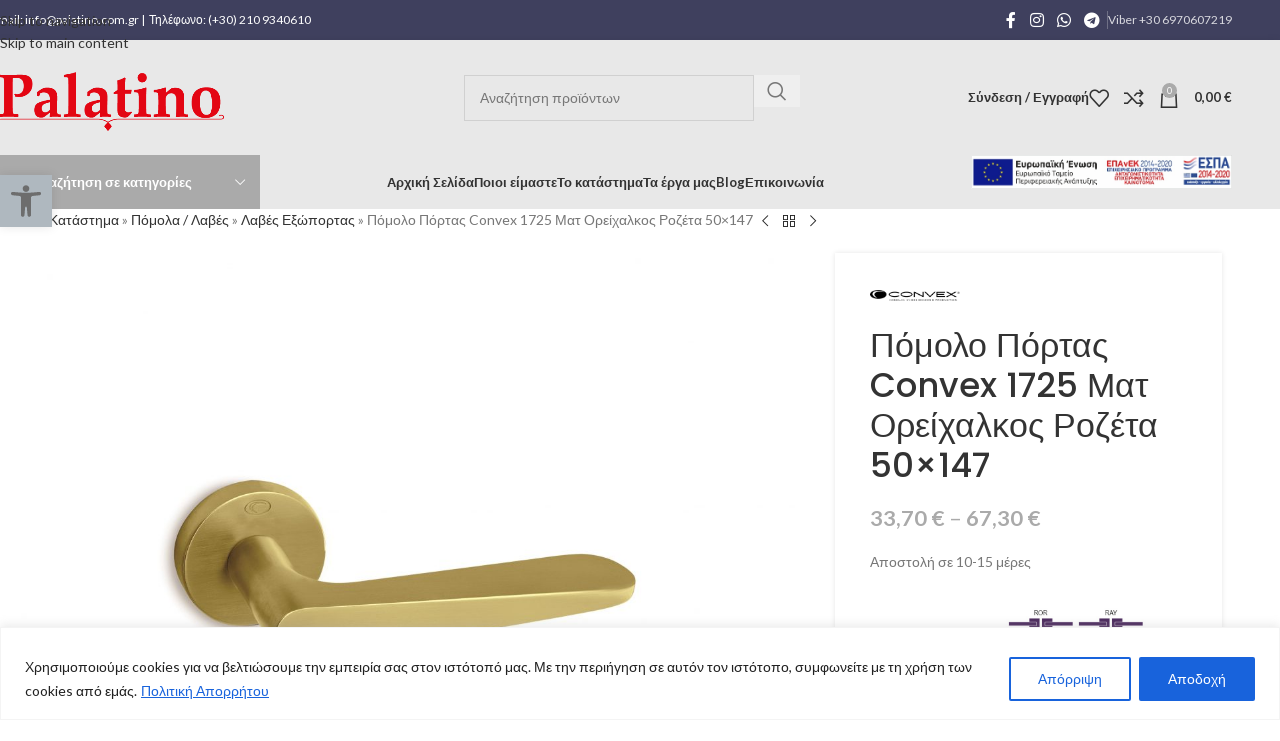

--- FILE ---
content_type: text/html; charset=UTF-8
request_url: https://palatino.com.gr/product/%CF%80%CF%8C%CE%BC%CE%BF%CE%BB%CE%BF-%CF%80%CF%8C%CF%81%CF%84%CE%B1%CF%82-convex-1725-%CE%BC%CE%B1%CF%84-%CE%BF%CF%81%CE%B5%CE%AF%CF%87%CE%B1%CE%BB%CE%BA%CE%BF%CF%82-%CF%81%CE%BF%CE%B6%CE%AD%CF%84/
body_size: 57035
content:
<!DOCTYPE html>
<html lang="el">
<head>
	<meta charset="UTF-8">
	<link rel="profile" href="https://gmpg.org/xfn/11">
	<link rel="pingback" href="https://palatino.com.gr/xmlrpc.php">

	<meta name='robots' content='index, follow, max-image-preview:large, max-snippet:-1, max-video-preview:-1' />
	<style>img:is([sizes="auto" i], [sizes^="auto," i]) { contain-intrinsic-size: 3000px 1500px }</style>
	<script>window._wca = window._wca || [];</script>

	<!-- This site is optimized with the Yoast SEO plugin v26.7 - https://yoast.com/wordpress/plugins/seo/ -->
	<title>Πόμολο Πόρτας Convex 1725 Ματ Ορείχαλκος Ροζέτα 50x147 | Palatino</title>
	<link rel="canonical" href="https://palatino.com.gr/product/πόμολο-πόρτας-convex-1725-ματ-ορείχαλκος-ροζέτ/" />
	<meta property="og:locale" content="el_GR" />
	<meta property="og:type" content="article" />
	<meta property="og:title" content="Πόμολο Πόρτας Convex 1725 Ματ Ορείχαλκος Ροζέτα 50x147 | Palatino" />
	<meta property="og:url" content="https://palatino.com.gr/product/πόμολο-πόρτας-convex-1725-ματ-ορείχαλκος-ροζέτ/" />
	<meta property="og:site_name" content="Palatino" />
	<meta property="article:modified_time" content="2022-10-18T07:00:12+00:00" />
	<meta property="og:image" content="https://palatino.com.gr/wp-content/uploads/2022/01/1725RO-R-S02S02-010-scaled.jpg" />
	<meta property="og:image:width" content="2560" />
	<meta property="og:image:height" content="1889" />
	<meta property="og:image:type" content="image/jpeg" />
	<meta name="twitter:card" content="summary_large_image" />
	<script type="application/ld+json" class="yoast-schema-graph">{"@context":"https://schema.org","@graph":[{"@type":"WebPage","@id":"https://palatino.com.gr/product/%cf%80%cf%8c%ce%bc%ce%bf%ce%bb%ce%bf-%cf%80%cf%8c%cf%81%cf%84%ce%b1%cf%82-convex-1725-%ce%bc%ce%b1%cf%84-%ce%bf%cf%81%ce%b5%ce%af%cf%87%ce%b1%ce%bb%ce%ba%ce%bf%cf%82-%cf%81%ce%bf%ce%b6%ce%ad%cf%84/","url":"https://palatino.com.gr/product/%cf%80%cf%8c%ce%bc%ce%bf%ce%bb%ce%bf-%cf%80%cf%8c%cf%81%cf%84%ce%b1%cf%82-convex-1725-%ce%bc%ce%b1%cf%84-%ce%bf%cf%81%ce%b5%ce%af%cf%87%ce%b1%ce%bb%ce%ba%ce%bf%cf%82-%cf%81%ce%bf%ce%b6%ce%ad%cf%84/","name":"Πόμολο Πόρτας Convex 1725 Ματ Ορείχαλκος Ροζέτα 50x147 | Palatino","isPartOf":{"@id":"https://palatino.com.gr/#website"},"primaryImageOfPage":{"@id":"https://palatino.com.gr/product/%cf%80%cf%8c%ce%bc%ce%bf%ce%bb%ce%bf-%cf%80%cf%8c%cf%81%cf%84%ce%b1%cf%82-convex-1725-%ce%bc%ce%b1%cf%84-%ce%bf%cf%81%ce%b5%ce%af%cf%87%ce%b1%ce%bb%ce%ba%ce%bf%cf%82-%cf%81%ce%bf%ce%b6%ce%ad%cf%84/#primaryimage"},"image":{"@id":"https://palatino.com.gr/product/%cf%80%cf%8c%ce%bc%ce%bf%ce%bb%ce%bf-%cf%80%cf%8c%cf%81%cf%84%ce%b1%cf%82-convex-1725-%ce%bc%ce%b1%cf%84-%ce%bf%cf%81%ce%b5%ce%af%cf%87%ce%b1%ce%bb%ce%ba%ce%bf%cf%82-%cf%81%ce%bf%ce%b6%ce%ad%cf%84/#primaryimage"},"thumbnailUrl":"https://palatino.com.gr/wp-content/uploads/2022/01/1725RO-R-S02S02-010-scaled.jpg","datePublished":"2022-01-26T09:25:36+00:00","dateModified":"2022-10-18T07:00:12+00:00","breadcrumb":{"@id":"https://palatino.com.gr/product/%cf%80%cf%8c%ce%bc%ce%bf%ce%bb%ce%bf-%cf%80%cf%8c%cf%81%cf%84%ce%b1%cf%82-convex-1725-%ce%bc%ce%b1%cf%84-%ce%bf%cf%81%ce%b5%ce%af%cf%87%ce%b1%ce%bb%ce%ba%ce%bf%cf%82-%cf%81%ce%bf%ce%b6%ce%ad%cf%84/#breadcrumb"},"inLanguage":"el","potentialAction":[{"@type":"ReadAction","target":["https://palatino.com.gr/product/%cf%80%cf%8c%ce%bc%ce%bf%ce%bb%ce%bf-%cf%80%cf%8c%cf%81%cf%84%ce%b1%cf%82-convex-1725-%ce%bc%ce%b1%cf%84-%ce%bf%cf%81%ce%b5%ce%af%cf%87%ce%b1%ce%bb%ce%ba%ce%bf%cf%82-%cf%81%ce%bf%ce%b6%ce%ad%cf%84/"]}]},{"@type":"ImageObject","inLanguage":"el","@id":"https://palatino.com.gr/product/%cf%80%cf%8c%ce%bc%ce%bf%ce%bb%ce%bf-%cf%80%cf%8c%cf%81%cf%84%ce%b1%cf%82-convex-1725-%ce%bc%ce%b1%cf%84-%ce%bf%cf%81%ce%b5%ce%af%cf%87%ce%b1%ce%bb%ce%ba%ce%bf%cf%82-%cf%81%ce%bf%ce%b6%ce%ad%cf%84/#primaryimage","url":"https://palatino.com.gr/wp-content/uploads/2022/01/1725RO-R-S02S02-010-scaled.jpg","contentUrl":"https://palatino.com.gr/wp-content/uploads/2022/01/1725RO-R-S02S02-010-scaled.jpg","width":2560,"height":1889,"caption":"1725RO R S02S02 010 scaled"},{"@type":"BreadcrumbList","@id":"https://palatino.com.gr/product/%cf%80%cf%8c%ce%bc%ce%bf%ce%bb%ce%bf-%cf%80%cf%8c%cf%81%cf%84%ce%b1%cf%82-convex-1725-%ce%bc%ce%b1%cf%84-%ce%bf%cf%81%ce%b5%ce%af%cf%87%ce%b1%ce%bb%ce%ba%ce%bf%cf%82-%cf%81%ce%bf%ce%b6%ce%ad%cf%84/#breadcrumb","itemListElement":[{"@type":"ListItem","position":1,"name":"Home","item":"https://palatino.com.gr/"},{"@type":"ListItem","position":2,"name":"Κατάστημα","item":"https://palatino.com.gr/shop/"},{"@type":"ListItem","position":3,"name":"Πόμολα / Λαβές","item":"https://palatino.com.gr/product-category/%cf%80%cf%8c%ce%bc%ce%bf%ce%bb%ce%b1-%cf%87%ce%b5%ce%b9%cf%81%ce%bf%ce%bb%ce%b1%ce%b2%ce%ad%cf%82/"},{"@type":"ListItem","position":4,"name":"Λαβές Εξώπορτας","item":"https://palatino.com.gr/product-category/%cf%80%cf%8c%ce%bc%ce%bf%ce%bb%ce%b1-%cf%87%ce%b5%ce%b9%cf%81%ce%bf%ce%bb%ce%b1%ce%b2%ce%ad%cf%82/%ce%bb%ce%b1%ce%b2%ce%ad%cf%82-%ce%b5%ce%be%cf%8e%cf%80%ce%bf%cf%81%cf%84%ce%b1%cf%82/"},{"@type":"ListItem","position":5,"name":"Πόμολο Πόρτας Convex 1725 Ματ Ορείχαλκος Ροζέτα 50&#215;147"}]},{"@type":"WebSite","@id":"https://palatino.com.gr/#website","url":"https://palatino.com.gr/","name":"Palatino","description":"Κλειδαριές Ασφαλείας - Κλειδιά Παντός Τύπου - Πόμολα Πομολάκια – Κουρτινόξυλα - Αξεσουάρ Τζακιού - Συστήματα Σκίασης - Γραμματοκιβώτια Χρηματοκιβώτια - Αξεσουάρ Μπάνιου - Πόρτες Ασφαλείας - Μεσόπορτες","publisher":{"@id":"https://palatino.com.gr/#organization"},"potentialAction":[{"@type":"SearchAction","target":{"@type":"EntryPoint","urlTemplate":"https://palatino.com.gr/?s={search_term_string}"},"query-input":{"@type":"PropertyValueSpecification","valueRequired":true,"valueName":"search_term_string"}}],"inLanguage":"el"},{"@type":"Organization","@id":"https://palatino.com.gr/#organization","name":"Palatino LTD","url":"https://palatino.com.gr/","logo":{"@type":"ImageObject","inLanguage":"el","@id":"https://palatino.com.gr/#/schema/logo/image/","url":"https://palatino.com.gr/wp-content/uploads/2021/11/Palatino_logo.png","contentUrl":"https://palatino.com.gr/wp-content/uploads/2021/11/Palatino_logo.png","width":563,"height":194,"caption":"Palatino LTD"},"image":{"@id":"https://palatino.com.gr/#/schema/logo/image/"}}]}</script>
	<!-- / Yoast SEO plugin. -->


<link rel='dns-prefetch' href='//stats.wp.com' />
<link rel='dns-prefetch' href='//capi-automation.s3.us-east-2.amazonaws.com' />
<link rel='dns-prefetch' href='//fonts.googleapis.com' />
<link rel="alternate" type="application/rss+xml" title="Ροή RSS &raquo; Palatino" href="https://palatino.com.gr/feed/" />
<link rel="alternate" type="application/rss+xml" title="Ροή Σχολίων &raquo; Palatino" href="https://palatino.com.gr/comments/feed/" />
<link rel="alternate" type="application/rss+xml" title="Ροή Σχολίων Palatino &raquo; Πόμολο Πόρτας Convex 1725 Ματ Ορείχαλκος Ροζέτα 50&#215;147" href="https://palatino.com.gr/product/%cf%80%cf%8c%ce%bc%ce%bf%ce%bb%ce%bf-%cf%80%cf%8c%cf%81%cf%84%ce%b1%cf%82-convex-1725-%ce%bc%ce%b1%cf%84-%ce%bf%cf%81%ce%b5%ce%af%cf%87%ce%b1%ce%bb%ce%ba%ce%bf%cf%82-%cf%81%ce%bf%ce%b6%ce%ad%cf%84/feed/" />
<style id='safe-svg-svg-icon-style-inline-css' type='text/css'>
.safe-svg-cover{text-align:center}.safe-svg-cover .safe-svg-inside{display:inline-block;max-width:100%}.safe-svg-cover svg{fill:currentColor;height:100%;max-height:100%;max-width:100%;width:100%}

</style>
<link rel='stylesheet' id='mediaelement-css' href='https://palatino.com.gr/wp-includes/js/mediaelement/mediaelementplayer-legacy.min.css?ver=4.2.17' type='text/css' media='all' />
<link rel='stylesheet' id='wp-mediaelement-css' href='https://palatino.com.gr/wp-includes/js/mediaelement/wp-mediaelement.min.css?ver=6.8.3' type='text/css' media='all' />
<style id='jetpack-sharing-buttons-style-inline-css' type='text/css'>
.jetpack-sharing-buttons__services-list{display:flex;flex-direction:row;flex-wrap:wrap;gap:0;list-style-type:none;margin:5px;padding:0}.jetpack-sharing-buttons__services-list.has-small-icon-size{font-size:12px}.jetpack-sharing-buttons__services-list.has-normal-icon-size{font-size:16px}.jetpack-sharing-buttons__services-list.has-large-icon-size{font-size:24px}.jetpack-sharing-buttons__services-list.has-huge-icon-size{font-size:36px}@media print{.jetpack-sharing-buttons__services-list{display:none!important}}.editor-styles-wrapper .wp-block-jetpack-sharing-buttons{gap:0;padding-inline-start:0}ul.jetpack-sharing-buttons__services-list.has-background{padding:1.25em 2.375em}
</style>
<style id='woocommerce-inline-inline-css' type='text/css'>
.woocommerce form .form-row .required { visibility: visible; }
</style>
<link rel='stylesheet' id='pojo-a11y-css' href='https://palatino.com.gr/wp-content/plugins/pojo-accessibility/modules/legacy/assets/css/style.min.css?ver=1.0.0' type='text/css' media='all' />
<link rel='stylesheet' id='vivawallet_styles_apple_pay-css' href='https://palatino.com.gr/wp-content/plugins/viva-wallet-for-woocommerce/includes/assets/css/vivawallet-styles-apple-pay.min.css?ver=1.4.6' type='text/css' media='all' />
<link rel='stylesheet' id='elementor-icons-css' href='https://palatino.com.gr/wp-content/plugins/elementor/assets/lib/eicons/css/elementor-icons.min.css?ver=5.45.0' type='text/css' media='all' />
<link rel='stylesheet' id='elementor-frontend-css' href='https://palatino.com.gr/wp-content/plugins/elementor/assets/css/frontend.min.css?ver=3.34.1' type='text/css' media='all' />
<link rel='stylesheet' id='elementor-post-5-css' href='https://palatino.com.gr/wp-content/uploads/elementor/css/post-5.css?ver=1768688260' type='text/css' media='all' />
<link rel='stylesheet' id='wd-style-base-css' href='https://palatino.com.gr/wp-content/themes/woodmart/css/parts/base.min.css?ver=8.3.8' type='text/css' media='all' />
<link rel='stylesheet' id='wd-helpers-wpb-elem-css' href='https://palatino.com.gr/wp-content/themes/woodmart/css/parts/helpers-wpb-elem.min.css?ver=8.3.8' type='text/css' media='all' />
<link rel='stylesheet' id='wd-revolution-slider-css' href='https://palatino.com.gr/wp-content/themes/woodmart/css/parts/int-rev-slider.min.css?ver=8.3.8' type='text/css' media='all' />
<link rel='stylesheet' id='wd-elementor-base-css' href='https://palatino.com.gr/wp-content/themes/woodmart/css/parts/int-elem-base.min.css?ver=8.3.8' type='text/css' media='all' />
<link rel='stylesheet' id='wd-int-wordfence-css' href='https://palatino.com.gr/wp-content/themes/woodmart/css/parts/int-wordfence.min.css?ver=8.3.8' type='text/css' media='all' />
<link rel='stylesheet' id='wd-woocommerce-base-css' href='https://palatino.com.gr/wp-content/themes/woodmart/css/parts/woocommerce-base.min.css?ver=8.3.8' type='text/css' media='all' />
<link rel='stylesheet' id='wd-mod-star-rating-css' href='https://palatino.com.gr/wp-content/themes/woodmart/css/parts/mod-star-rating.min.css?ver=8.3.8' type='text/css' media='all' />
<link rel='stylesheet' id='wd-woocommerce-block-notices-css' href='https://palatino.com.gr/wp-content/themes/woodmart/css/parts/woo-mod-block-notices.min.css?ver=8.3.8' type='text/css' media='all' />
<link rel='stylesheet' id='wd-woo-mod-quantity-css' href='https://palatino.com.gr/wp-content/themes/woodmart/css/parts/woo-mod-quantity.min.css?ver=8.3.8' type='text/css' media='all' />
<link rel='stylesheet' id='wd-woo-single-prod-el-base-css' href='https://palatino.com.gr/wp-content/themes/woodmart/css/parts/woo-single-prod-el-base.min.css?ver=8.3.8' type='text/css' media='all' />
<link rel='stylesheet' id='wd-woo-mod-stock-status-css' href='https://palatino.com.gr/wp-content/themes/woodmart/css/parts/woo-mod-stock-status.min.css?ver=8.3.8' type='text/css' media='all' />
<link rel='stylesheet' id='wd-woo-opt-hide-larger-price-css' href='https://palatino.com.gr/wp-content/themes/woodmart/css/parts/woo-opt-hide-larger-price.min.css?ver=8.3.8' type='text/css' media='all' />
<link rel='stylesheet' id='wd-woo-mod-shop-attributes-css' href='https://palatino.com.gr/wp-content/themes/woodmart/css/parts/woo-mod-shop-attributes.min.css?ver=8.3.8' type='text/css' media='all' />
<link rel='stylesheet' id='child-style-css' href='https://palatino.com.gr/wp-content/themes/woodmart-child/style.css?ver=8.3.8' type='text/css' media='all' />
<link rel='stylesheet' id='wd-header-base-css' href='https://palatino.com.gr/wp-content/themes/woodmart/css/parts/header-base.min.css?ver=8.3.8' type='text/css' media='all' />
<link rel='stylesheet' id='wd-mod-tools-css' href='https://palatino.com.gr/wp-content/themes/woodmart/css/parts/mod-tools.min.css?ver=8.3.8' type='text/css' media='all' />
<link rel='stylesheet' id='wd-header-elements-base-css' href='https://palatino.com.gr/wp-content/themes/woodmart/css/parts/header-el-base.min.css?ver=8.3.8' type='text/css' media='all' />
<link rel='stylesheet' id='wd-social-icons-css' href='https://palatino.com.gr/wp-content/themes/woodmart/css/parts/el-social-icons.min.css?ver=8.3.8' type='text/css' media='all' />
<link rel='stylesheet' id='wd-header-search-css' href='https://palatino.com.gr/wp-content/themes/woodmart/css/parts/header-el-search.min.css?ver=8.3.8' type='text/css' media='all' />
<link rel='stylesheet' id='wd-header-search-form-css' href='https://palatino.com.gr/wp-content/themes/woodmart/css/parts/header-el-search-form.min.css?ver=8.3.8' type='text/css' media='all' />
<link rel='stylesheet' id='wd-wd-search-form-css' href='https://palatino.com.gr/wp-content/themes/woodmart/css/parts/wd-search-form.min.css?ver=8.3.8' type='text/css' media='all' />
<link rel='stylesheet' id='wd-wd-search-results-css' href='https://palatino.com.gr/wp-content/themes/woodmart/css/parts/wd-search-results.min.css?ver=8.3.8' type='text/css' media='all' />
<link rel='stylesheet' id='wd-wd-search-dropdown-css' href='https://palatino.com.gr/wp-content/themes/woodmart/css/parts/wd-search-dropdown.min.css?ver=8.3.8' type='text/css' media='all' />
<link rel='stylesheet' id='wd-woo-mod-login-form-css' href='https://palatino.com.gr/wp-content/themes/woodmart/css/parts/woo-mod-login-form.min.css?ver=8.3.8' type='text/css' media='all' />
<link rel='stylesheet' id='wd-header-my-account-css' href='https://palatino.com.gr/wp-content/themes/woodmart/css/parts/header-el-my-account.min.css?ver=8.3.8' type='text/css' media='all' />
<link rel='stylesheet' id='wd-header-cart-side-css' href='https://palatino.com.gr/wp-content/themes/woodmart/css/parts/header-el-cart-side.min.css?ver=8.3.8' type='text/css' media='all' />
<link rel='stylesheet' id='wd-header-cart-css' href='https://palatino.com.gr/wp-content/themes/woodmart/css/parts/header-el-cart.min.css?ver=8.3.8' type='text/css' media='all' />
<link rel='stylesheet' id='wd-widget-shopping-cart-css' href='https://palatino.com.gr/wp-content/themes/woodmart/css/parts/woo-widget-shopping-cart.min.css?ver=8.3.8' type='text/css' media='all' />
<link rel='stylesheet' id='wd-widget-product-list-css' href='https://palatino.com.gr/wp-content/themes/woodmart/css/parts/woo-widget-product-list.min.css?ver=8.3.8' type='text/css' media='all' />
<link rel='stylesheet' id='wd-header-mobile-nav-dropdown-css' href='https://palatino.com.gr/wp-content/themes/woodmart/css/parts/header-el-mobile-nav-dropdown.min.css?ver=8.3.8' type='text/css' media='all' />
<link rel='stylesheet' id='wd-header-categories-nav-css' href='https://palatino.com.gr/wp-content/themes/woodmart/css/parts/header-el-category-nav.min.css?ver=8.3.8' type='text/css' media='all' />
<link rel='stylesheet' id='wd-mod-nav-vertical-css' href='https://palatino.com.gr/wp-content/themes/woodmart/css/parts/mod-nav-vertical.min.css?ver=8.3.8' type='text/css' media='all' />
<link rel='stylesheet' id='wd-mod-nav-vertical-design-default-css' href='https://palatino.com.gr/wp-content/themes/woodmart/css/parts/mod-nav-vertical-design-default.min.css?ver=8.3.8' type='text/css' media='all' />
<link rel='stylesheet' id='wd-woo-categories-loop-css' href='https://palatino.com.gr/wp-content/themes/woodmart/css/parts/woo-categories-loop.min.css?ver=8.3.8' type='text/css' media='all' />
<link rel='stylesheet' id='wd-categories-loop-css' href='https://palatino.com.gr/wp-content/themes/woodmart/css/parts/woo-categories-loop-old.min.css?ver=8.3.8' type='text/css' media='all' />
<link rel='stylesheet' id='wd-swiper-css' href='https://palatino.com.gr/wp-content/themes/woodmart/css/parts/lib-swiper.min.css?ver=8.3.8' type='text/css' media='all' />
<link rel='stylesheet' id='wd-swiper-arrows-css' href='https://palatino.com.gr/wp-content/themes/woodmart/css/parts/lib-swiper-arrows.min.css?ver=8.3.8' type='text/css' media='all' />
<link rel='stylesheet' id='wd-swiper-pagin-css' href='https://palatino.com.gr/wp-content/themes/woodmart/css/parts/lib-swiper-pagin.min.css?ver=8.3.8' type='text/css' media='all' />
<link rel='stylesheet' id='wd-mod-animations-keyframes-css' href='https://palatino.com.gr/wp-content/themes/woodmart/css/parts/mod-animations-keyframes.min.css?ver=8.3.8' type='text/css' media='all' />
<link rel='stylesheet' id='wd-page-title-css' href='https://palatino.com.gr/wp-content/themes/woodmart/css/parts/page-title.min.css?ver=8.3.8' type='text/css' media='all' />
<link rel='stylesheet' id='wd-woo-single-prod-predefined-css' href='https://palatino.com.gr/wp-content/themes/woodmart/css/parts/woo-single-prod-predefined.min.css?ver=8.3.8' type='text/css' media='all' />
<link rel='stylesheet' id='wd-woo-single-prod-and-quick-view-predefined-css' href='https://palatino.com.gr/wp-content/themes/woodmart/css/parts/woo-single-prod-and-quick-view-predefined.min.css?ver=8.3.8' type='text/css' media='all' />
<link rel='stylesheet' id='wd-woo-single-prod-el-tabs-predefined-css' href='https://palatino.com.gr/wp-content/themes/woodmart/css/parts/woo-single-prod-el-tabs-predefined.min.css?ver=8.3.8' type='text/css' media='all' />
<link rel='stylesheet' id='wd-woo-single-prod-opt-base-css' href='https://palatino.com.gr/wp-content/themes/woodmart/css/parts/woo-single-prod-opt-base.min.css?ver=8.3.8' type='text/css' media='all' />
<link rel='stylesheet' id='wd-woo-single-prod-el-navigation-css' href='https://palatino.com.gr/wp-content/themes/woodmart/css/parts/woo-single-prod-el-navigation.min.css?ver=8.3.8' type='text/css' media='all' />
<link rel='stylesheet' id='wd-photoswipe-css' href='https://palatino.com.gr/wp-content/themes/woodmart/css/parts/lib-photoswipe.min.css?ver=8.3.8' type='text/css' media='all' />
<link rel='stylesheet' id='wd-woo-single-prod-el-gallery-css' href='https://palatino.com.gr/wp-content/themes/woodmart/css/parts/woo-single-prod-el-gallery.min.css?ver=8.3.8' type='text/css' media='all' />
<link rel='stylesheet' id='wd-woo-single-prod-el-gallery-opt-thumb-left-desktop-css' href='https://palatino.com.gr/wp-content/themes/woodmart/css/parts/woo-single-prod-el-gallery-opt-thumb-left-desktop.min.css?ver=8.3.8' type='text/css' media='all' />
<link rel='stylesheet' id='wd-woo-mod-variation-form-css' href='https://palatino.com.gr/wp-content/themes/woodmart/css/parts/woo-mod-variation-form.min.css?ver=8.3.8' type='text/css' media='all' />
<link rel='stylesheet' id='wd-woo-mod-swatches-base-css' href='https://palatino.com.gr/wp-content/themes/woodmart/css/parts/woo-mod-swatches-base.min.css?ver=8.3.8' type='text/css' media='all' />
<link rel='stylesheet' id='wd-woo-mod-variation-form-single-css' href='https://palatino.com.gr/wp-content/themes/woodmart/css/parts/woo-mod-variation-form-single.min.css?ver=8.3.8' type='text/css' media='all' />
<link rel='stylesheet' id='wd-woo-mod-swatches-style-1-css' href='https://palatino.com.gr/wp-content/themes/woodmart/css/parts/woo-mod-swatches-style-1.min.css?ver=8.3.8' type='text/css' media='all' />
<link rel='stylesheet' id='wd-woo-mod-swatches-dis-1-css' href='https://palatino.com.gr/wp-content/themes/woodmart/css/parts/woo-mod-swatches-dis-style-1.min.css?ver=8.3.8' type='text/css' media='all' />
<link rel='stylesheet' id='wd-tabs-css' href='https://palatino.com.gr/wp-content/themes/woodmart/css/parts/el-tabs.min.css?ver=8.3.8' type='text/css' media='all' />
<link rel='stylesheet' id='wd-woo-single-prod-el-tabs-opt-layout-tabs-css' href='https://palatino.com.gr/wp-content/themes/woodmart/css/parts/woo-single-prod-el-tabs-opt-layout-tabs.min.css?ver=8.3.8' type='text/css' media='all' />
<link rel='stylesheet' id='wd-accordion-css' href='https://palatino.com.gr/wp-content/themes/woodmart/css/parts/el-accordion.min.css?ver=8.3.8' type='text/css' media='all' />
<link rel='stylesheet' id='wd-accordion-elem-wpb-css' href='https://palatino.com.gr/wp-content/themes/woodmart/css/parts/el-accordion-wpb-elem.min.css?ver=8.3.8' type='text/css' media='all' />
<link rel='stylesheet' id='wd-woo-single-prod-el-reviews-css' href='https://palatino.com.gr/wp-content/themes/woodmart/css/parts/woo-single-prod-el-reviews.min.css?ver=8.3.8' type='text/css' media='all' />
<link rel='stylesheet' id='wd-woo-single-prod-el-reviews-style-1-css' href='https://palatino.com.gr/wp-content/themes/woodmart/css/parts/woo-single-prod-el-reviews-style-1.min.css?ver=8.3.8' type='text/css' media='all' />
<link rel='stylesheet' id='wd-post-types-mod-comments-css' href='https://palatino.com.gr/wp-content/themes/woodmart/css/parts/post-types-mod-comments.min.css?ver=8.3.8' type='text/css' media='all' />
<link rel='stylesheet' id='wd-product-loop-css' href='https://palatino.com.gr/wp-content/themes/woodmart/css/parts/woo-product-loop.min.css?ver=8.3.8' type='text/css' media='all' />
<link rel='stylesheet' id='wd-product-loop-standard-css' href='https://palatino.com.gr/wp-content/themes/woodmart/css/parts/woo-product-loop-standard.min.css?ver=8.3.8' type='text/css' media='all' />
<link rel='stylesheet' id='wd-woo-mod-add-btn-replace-css' href='https://palatino.com.gr/wp-content/themes/woodmart/css/parts/woo-mod-add-btn-replace.min.css?ver=8.3.8' type='text/css' media='all' />
<link rel='stylesheet' id='wd-woo-mod-product-labels-css' href='https://palatino.com.gr/wp-content/themes/woodmart/css/parts/woo-mod-product-labels.min.css?ver=8.3.8' type='text/css' media='all' />
<link rel='stylesheet' id='wd-woo-mod-product-labels-rect-css' href='https://palatino.com.gr/wp-content/themes/woodmart/css/parts/woo-mod-product-labels-rect.min.css?ver=8.3.8' type='text/css' media='all' />
<link rel='stylesheet' id='wd-footer-base-css' href='https://palatino.com.gr/wp-content/themes/woodmart/css/parts/footer-base.min.css?ver=8.3.8' type='text/css' media='all' />
<link rel='stylesheet' id='wd-scroll-top-css' href='https://palatino.com.gr/wp-content/themes/woodmart/css/parts/opt-scrolltotop.min.css?ver=8.3.8' type='text/css' media='all' />
<link rel='stylesheet' id='wd-header-my-account-sidebar-css' href='https://palatino.com.gr/wp-content/themes/woodmart/css/parts/header-el-my-account-sidebar.min.css?ver=8.3.8' type='text/css' media='all' />
<link rel='stylesheet' id='xts-google-fonts-css' href='https://fonts.googleapis.com/css?family=Lato%3A400%2C700%7CPoppins%3A400%2C600%2C500&#038;ver=8.3.8' type='text/css' media='all' />
<link rel='stylesheet' id='elementor-gf-local-roboto-css' href='https://palatino.com.gr/wp-content/uploads/elementor/google-fonts/css/roboto.css?ver=1746000450' type='text/css' media='all' />
<link rel='stylesheet' id='elementor-gf-local-robotoslab-css' href='https://palatino.com.gr/wp-content/uploads/elementor/google-fonts/css/robotoslab.css?ver=1746000452' type='text/css' media='all' />
<script id="cookie-law-info-js-extra">
var _ckyConfig = {"_ipData":[],"_assetsURL":"https:\/\/palatino.com.gr\/wp-content\/plugins\/cookie-law-info\/lite\/frontend\/images\/","_publicURL":"https:\/\/palatino.com.gr","_expiry":"365","_categories":[{"name":"Necessary","slug":"necessary","isNecessary":true,"ccpaDoNotSell":true,"cookies":[],"active":true,"defaultConsent":{"gdpr":true,"ccpa":true}},{"name":"Functional","slug":"functional","isNecessary":false,"ccpaDoNotSell":true,"cookies":[],"active":true,"defaultConsent":{"gdpr":false,"ccpa":false}},{"name":"Analytics","slug":"analytics","isNecessary":false,"ccpaDoNotSell":true,"cookies":[],"active":true,"defaultConsent":{"gdpr":false,"ccpa":false}},{"name":"Performance","slug":"performance","isNecessary":false,"ccpaDoNotSell":true,"cookies":[],"active":true,"defaultConsent":{"gdpr":false,"ccpa":false}},{"name":"Advertisement","slug":"advertisement","isNecessary":false,"ccpaDoNotSell":true,"cookies":[],"active":true,"defaultConsent":{"gdpr":false,"ccpa":false}}],"_activeLaw":"gdpr","_rootDomain":"","_block":"1","_showBanner":"1","_bannerConfig":{"settings":{"type":"classic","preferenceCenterType":"pushdown","position":"bottom","applicableLaw":"gdpr"},"behaviours":{"reloadBannerOnAccept":false,"loadAnalyticsByDefault":false,"animations":{"onLoad":"animate","onHide":"sticky"}},"config":{"revisitConsent":{"status":false,"tag":"revisit-consent","position":"bottom-left","meta":{"url":"#"},"styles":{"background-color":"#0056A7"},"elements":{"title":{"type":"text","tag":"revisit-consent-title","status":true,"styles":{"color":"#0056a7"}}}},"preferenceCenter":{"toggle":{"status":true,"tag":"detail-category-toggle","type":"toggle","states":{"active":{"styles":{"background-color":"#1863DC"}},"inactive":{"styles":{"background-color":"#D0D5D2"}}}}},"categoryPreview":{"status":false,"toggle":{"status":true,"tag":"detail-category-preview-toggle","type":"toggle","states":{"active":{"styles":{"background-color":"#1863DC"}},"inactive":{"styles":{"background-color":"#D0D5D2"}}}}},"videoPlaceholder":{"status":true,"styles":{"background-color":"#000000","border-color":"#000000","color":"#ffffff"}},"readMore":{"status":true,"tag":"readmore-button","type":"link","meta":{"noFollow":true,"newTab":true},"styles":{"color":"#1863DC","background-color":"transparent","border-color":"transparent"}},"showMore":{"status":true,"tag":"show-desc-button","type":"button","styles":{"color":"#1863DC"}},"showLess":{"status":true,"tag":"hide-desc-button","type":"button","styles":{"color":"#1863DC"}},"alwaysActive":{"status":true,"tag":"always-active","styles":{"color":"#008000"}},"manualLinks":{"status":true,"tag":"manual-links","type":"link","styles":{"color":"#1863DC"}},"auditTable":{"status":true},"optOption":{"status":true,"toggle":{"status":true,"tag":"optout-option-toggle","type":"toggle","states":{"active":{"styles":{"background-color":"#1863dc"}},"inactive":{"styles":{"background-color":"#FFFFFF"}}}}}}},"_version":"3.3.9.1","_logConsent":"1","_tags":[{"tag":"accept-button","styles":{"color":"#FFFFFF","background-color":"#1863DC","border-color":"#1863DC"}},{"tag":"reject-button","styles":{"color":"#1863DC","background-color":"transparent","border-color":"#1863DC"}},{"tag":"settings-button","styles":{"color":"#1863DC","background-color":"transparent","border-color":"#1863DC"}},{"tag":"readmore-button","styles":{"color":"#1863DC","background-color":"transparent","border-color":"transparent"}},{"tag":"donotsell-button","styles":{"color":"#1863DC","background-color":"transparent","border-color":"transparent"}},{"tag":"show-desc-button","styles":{"color":"#1863DC"}},{"tag":"hide-desc-button","styles":{"color":"#1863DC"}},{"tag":"cky-always-active","styles":[]},{"tag":"cky-link","styles":[]},{"tag":"accept-button","styles":{"color":"#FFFFFF","background-color":"#1863DC","border-color":"#1863DC"}},{"tag":"revisit-consent","styles":{"background-color":"#0056A7"}}],"_shortCodes":[{"key":"cky_readmore","content":"<a href=\"https:\/\/palatino.com.gr\/\u03c0\u03bf\u03bb\u03b9\u03c4\u03b9\u03ba\u03ae-\u03b1\u03c0\u03bf\u03c1\u03c1\u03ae\u03c4\u03bf\u03c5\/\" class=\"cky-policy\" aria-label=\"\u03a0\u03bf\u03bb\u03b9\u03c4\u03b9\u03ba\u03ae \u0391\u03c0\u03bf\u03c1\u03c1\u03ae\u03c4\u03bf\u03c5\" target=\"_blank\" rel=\"noopener\" data-cky-tag=\"readmore-button\">\u03a0\u03bf\u03bb\u03b9\u03c4\u03b9\u03ba\u03ae \u0391\u03c0\u03bf\u03c1\u03c1\u03ae\u03c4\u03bf\u03c5<\/a>","tag":"readmore-button","status":true,"attributes":{"rel":"nofollow","target":"_blank"}},{"key":"cky_show_desc","content":"<button class=\"cky-show-desc-btn\" data-cky-tag=\"show-desc-button\" aria-label=\"Show more\">Show more<\/button>","tag":"show-desc-button","status":true,"attributes":[]},{"key":"cky_hide_desc","content":"<button class=\"cky-show-desc-btn\" data-cky-tag=\"hide-desc-button\" aria-label=\"Show less\">Show less<\/button>","tag":"hide-desc-button","status":true,"attributes":[]},{"key":"cky_optout_show_desc","content":"[cky_optout_show_desc]","tag":"optout-show-desc-button","status":true,"attributes":[]},{"key":"cky_optout_hide_desc","content":"[cky_optout_hide_desc]","tag":"optout-hide-desc-button","status":true,"attributes":[]},{"key":"cky_category_toggle_label","content":"[cky_{{status}}_category_label] [cky_preference_{{category_slug}}_title]","tag":"","status":true,"attributes":[]},{"key":"cky_enable_category_label","content":"Enable","tag":"","status":true,"attributes":[]},{"key":"cky_disable_category_label","content":"Disable","tag":"","status":true,"attributes":[]},{"key":"cky_video_placeholder","content":"<div class=\"video-placeholder-normal\" data-cky-tag=\"video-placeholder\" id=\"[UNIQUEID]\"><p class=\"video-placeholder-text-normal\" data-cky-tag=\"placeholder-title\">Please accept cookies to access this content<\/p><\/div>","tag":"","status":true,"attributes":[]},{"key":"cky_enable_optout_label","content":"Enable","tag":"","status":true,"attributes":[]},{"key":"cky_disable_optout_label","content":"Disable","tag":"","status":true,"attributes":[]},{"key":"cky_optout_toggle_label","content":"[cky_{{status}}_optout_label] [cky_optout_option_title]","tag":"","status":true,"attributes":[]},{"key":"cky_optout_option_title","content":"Do Not Sell or Share My Personal Information","tag":"","status":true,"attributes":[]},{"key":"cky_optout_close_label","content":"Close","tag":"","status":true,"attributes":[]},{"key":"cky_preference_close_label","content":"Close","tag":"","status":true,"attributes":[]}],"_rtl":"","_language":"en","_providersToBlock":[]};
var _ckyStyles = {"css":".cky-hide{display: none;}.cky-btn-revisit-wrapper{display: flex; align-items: center; justify-content: center; background: #0056a7; width: 45px; height: 45px; border-radius: 50%; position: fixed; z-index: 999999; cursor: pointer;}.cky-revisit-bottom-left{bottom: 15px; left: 15px;}.cky-revisit-bottom-right{bottom: 15px; right: 15px;}.cky-btn-revisit-wrapper .cky-btn-revisit{display: flex; align-items: center; justify-content: center; background: none; border: none; cursor: pointer; position: relative; margin: 0; padding: 0;}.cky-btn-revisit-wrapper .cky-btn-revisit img{max-width: fit-content; margin: 0; height: 30px; width: 30px;}.cky-revisit-bottom-left:hover::before{content: attr(data-tooltip); position: absolute; background: #4E4B66; color: #ffffff; left: calc(100% + 7px); font-size: 12px; line-height: 16px; width: max-content; padding: 4px 8px; border-radius: 4px;}.cky-revisit-bottom-left:hover::after{position: absolute; content: \"\"; border: 5px solid transparent; left: calc(100% + 2px); border-left-width: 0; border-right-color: #4E4B66;}.cky-revisit-bottom-right:hover::before{content: attr(data-tooltip); position: absolute; background: #4E4B66; color: #ffffff; right: calc(100% + 7px); font-size: 12px; line-height: 16px; width: max-content; padding: 4px 8px; border-radius: 4px;}.cky-revisit-bottom-right:hover::after{position: absolute; content: \"\"; border: 5px solid transparent; right: calc(100% + 2px); border-right-width: 0; border-left-color: #4E4B66;}.cky-revisit-hide{display: none;}.cky-consent-container{position: fixed; width: 100%; box-sizing: border-box; z-index: 9999999;}.cky-classic-bottom{bottom: 0; left: 0;}.cky-classic-top{top: 0; left: 0;}.cky-consent-container .cky-consent-bar{background: #ffffff; border: 1px solid; padding: 16.5px 24px; box-shadow: 0 -1px 10px 0 #acabab4d;}.cky-consent-bar .cky-banner-btn-close{position: absolute; right: 9px; top: 5px; background: none; border: none; cursor: pointer; padding: 0; margin: 0; height: auto; width: auto; min-height: 0; line-height: 0; text-shadow: none; box-shadow: none;}.cky-consent-bar .cky-banner-btn-close img{width: 9px; height: 9px; margin: 0;}.cky-custom-brand-logo-wrapper .cky-custom-brand-logo{width: 100px; height: auto; margin: 0 0 10px 0;}.cky-notice .cky-title{color: #212121; font-weight: 700; font-size: 18px; line-height: 24px; margin: 0 0 10px 0;}.cky-notice-group{display: flex; justify-content: space-between; align-items: center;}.cky-notice-des *{font-size: 14px;}.cky-notice-des{color: #212121; font-size: 14px; line-height: 24px; font-weight: 400;}.cky-notice-des img{height: 25px; width: 25px;}.cky-consent-bar .cky-notice-des p{color: inherit; margin-top: 0; overflow-wrap: break-word;}.cky-notice-des p:last-child{margin-bottom: 0;}.cky-notice-des a.cky-policy,.cky-notice-des button.cky-policy{font-size: 14px; color: #1863dc; white-space: nowrap; cursor: pointer; background: transparent; border: 1px solid; text-decoration: underline;}.cky-notice-des button.cky-policy{padding: 0;}.cky-notice-des a.cky-policy:focus-visible,.cky-consent-bar .cky-banner-btn-close:focus-visible,.cky-notice-des button.cky-policy:focus-visible,.cky-category-direct-switch input[type=\"checkbox\"]:focus-visible,.cky-preference-content-wrapper .cky-show-desc-btn:focus-visible,.cky-accordion-header .cky-accordion-btn:focus-visible,.cky-switch input[type=\"checkbox\"]:focus-visible,.cky-footer-wrapper a:focus-visible,.cky-btn:focus-visible{outline: 2px solid #1863dc; outline-offset: 2px;}.cky-btn:focus:not(:focus-visible),.cky-accordion-header .cky-accordion-btn:focus:not(:focus-visible),.cky-preference-content-wrapper .cky-show-desc-btn:focus:not(:focus-visible),.cky-btn-revisit-wrapper .cky-btn-revisit:focus:not(:focus-visible),.cky-preference-header .cky-btn-close:focus:not(:focus-visible),.cky-banner-btn-close:focus:not(:focus-visible){outline: 0;}button.cky-show-desc-btn:not(:hover):not(:active){color: #1863dc; background: transparent;}button.cky-accordion-btn:not(:hover):not(:active),button.cky-banner-btn-close:not(:hover):not(:active),button.cky-btn-close:not(:hover):not(:active),button.cky-btn-revisit:not(:hover):not(:active){background: transparent;}.cky-consent-bar button:hover,.cky-modal.cky-modal-open button:hover,.cky-consent-bar button:focus,.cky-modal.cky-modal-open button:focus{text-decoration: none;}.cky-notice-btn-wrapper{display: flex; justify-content: center; align-items: center; margin-left: 15px;}.cky-notice-btn-wrapper .cky-btn{text-shadow: none; box-shadow: none;}.cky-btn{font-size: 14px; font-family: inherit; line-height: 24px; padding: 8px 27px; font-weight: 500; margin: 0 8px 0 0; border-radius: 2px; white-space: nowrap; cursor: pointer; text-align: center; text-transform: none; min-height: 0;}.cky-btn:hover{opacity: 0.8;}.cky-btn-customize{color: #1863dc; background: transparent; border: 2px solid; border-color: #1863dc; padding: 8px 28px 8px 14px; position: relative;}.cky-btn-reject{color: #1863dc; background: transparent; border: 2px solid #1863dc;}.cky-btn-accept{background: #1863dc; color: #ffffff; border: 2px solid #1863dc;}.cky-consent-bar .cky-btn-customize::after{position: absolute; content: \"\"; display: inline-block; top: 18px; right: 12px; border-left: 5px solid transparent; border-right: 5px solid transparent; border-top: 6px solid; border-top-color: inherit;}.cky-consent-container.cky-consent-bar-expand .cky-btn-customize::after{transform: rotate(-180deg);}.cky-btn:last-child{margin-right: 0;}@media (max-width: 768px){.cky-notice-group{display: block;}.cky-notice-btn-wrapper{margin: 0;}.cky-notice-btn-wrapper{flex-wrap: wrap;}.cky-notice-btn-wrapper .cky-btn{flex: auto; max-width: 100%; margin-top: 10px; white-space: unset;}}@media (max-width: 576px){.cky-btn-accept{order: 1; width: 100%;}.cky-btn-customize{order: 2;}.cky-btn-reject{order: 3; margin-right: 0;}.cky-consent-container.cky-consent-bar-expand .cky-consent-bar{display: none;}.cky-consent-container .cky-consent-bar{padding: 16.5px 0;}.cky-custom-brand-logo-wrapper .cky-custom-brand-logo, .cky-notice .cky-title, .cky-notice-des, .cky-notice-btn-wrapper, .cky-category-direct-preview-wrapper{padding: 0 24px;}.cky-notice-des{max-height: 40vh; overflow-y: scroll;}}@media (max-width: 352px){.cky-notice .cky-title{font-size: 16px;}.cky-notice-des *{font-size: 12px;}.cky-notice-des, .cky-btn, .cky-notice-des a.cky-policy{font-size: 12px;}}.cky-preference-wrapper{display: none;}.cky-consent-container.cky-classic-bottom.cky-consent-bar-expand{animation: cky-classic-expand 1s;}.cky-consent-container.cky-classic-bottom.cky-consent-bar-expand .cky-preference-wrapper{display: block;}@keyframes cky-classic-expand{0%{transform: translateY(50%);}100%{transform: translateY(0%);}}.cky-consent-container.cky-classic-top .cky-preference-wrapper{animation: cky-classic-top-expand 1s;}.cky-consent-container.cky-classic-top.cky-consent-bar-expand .cky-preference-wrapper{display: block;}@keyframes cky-classic-top-expand{0%{opacity: 0; transform: translateY(-50%);}50%{opacity: 0;}100%{opacity: 1; transform: translateY(0%);}}.cky-preference{padding: 0 24px; color: #212121; overflow-y: scroll; max-height: 48vh;}.cky-preference-center,.cky-preference,.cky-preference-header,.cky-footer-wrapper{background-color: inherit;}.cky-preference-center,.cky-preference,.cky-preference-body-wrapper,.cky-accordion-wrapper{color: inherit;}.cky-preference-header .cky-btn-close{cursor: pointer; vertical-align: middle; padding: 0; margin: 0; display: none; background: none; border: none; height: auto; width: auto; min-height: 0; line-height: 0; box-shadow: none; text-shadow: none;}.cky-preference-header .cky-btn-close img{margin: 0; height: 10px; width: 10px;}.cky-preference-header{margin: 16px 0 0 0; display: flex; align-items: center; justify-content: space-between;}.cky-preference-header .cky-preference-title{font-size: 18px; font-weight: 700; line-height: 24px;}.cky-preference-content-wrapper *{font-size: 14px;}.cky-preference-content-wrapper{font-size: 14px; line-height: 24px; font-weight: 400; padding: 12px 0; border-bottom: 1px solid;}.cky-preference-content-wrapper img{height: 25px; width: 25px;}.cky-preference-content-wrapper .cky-show-desc-btn{font-size: 14px; font-family: inherit; color: #1863dc; text-decoration: none; line-height: 24px; padding: 0; margin: 0; white-space: nowrap; cursor: pointer; background: transparent; border-color: transparent; text-transform: none; min-height: 0; text-shadow: none; box-shadow: none;}.cky-preference-body-wrapper .cky-preference-content-wrapper p{color: inherit; margin-top: 0;}.cky-accordion-wrapper{margin-bottom: 10px;}.cky-accordion{border-bottom: 1px solid;}.cky-accordion:last-child{border-bottom: none;}.cky-accordion .cky-accordion-item{display: flex; margin-top: 10px;}.cky-accordion .cky-accordion-body{display: none;}.cky-accordion.cky-accordion-active .cky-accordion-body{display: block; padding: 0 22px; margin-bottom: 16px;}.cky-accordion-header-wrapper{cursor: pointer; width: 100%;}.cky-accordion-item .cky-accordion-header{display: flex; justify-content: space-between; align-items: center;}.cky-accordion-header .cky-accordion-btn{font-size: 16px; font-family: inherit; color: #212121; line-height: 24px; background: none; border: none; font-weight: 700; padding: 0; margin: 0; cursor: pointer; text-transform: none; min-height: 0; text-shadow: none; box-shadow: none;}.cky-accordion-header .cky-always-active{color: #008000; font-weight: 600; line-height: 24px; font-size: 14px;}.cky-accordion-header-des *{font-size: 14px;}.cky-accordion-header-des{color: #212121; font-size: 14px; line-height: 24px; margin: 10px 0 16px 0;}.cky-accordion-header-wrapper .cky-accordion-header-des p{color: inherit; margin-top: 0;}.cky-accordion-chevron{margin-right: 22px; position: relative; cursor: pointer;}.cky-accordion-chevron-hide{display: none;}.cky-accordion .cky-accordion-chevron i::before{content: \"\"; position: absolute; border-right: 1.4px solid; border-bottom: 1.4px solid; border-color: inherit; height: 6px; width: 6px; -webkit-transform: rotate(-45deg); -moz-transform: rotate(-45deg); -ms-transform: rotate(-45deg); -o-transform: rotate(-45deg); transform: rotate(-45deg); transition: all 0.2s ease-in-out; top: 8px;}.cky-accordion.cky-accordion-active .cky-accordion-chevron i::before{-webkit-transform: rotate(45deg); -moz-transform: rotate(45deg); -ms-transform: rotate(45deg); -o-transform: rotate(45deg); transform: rotate(45deg);}.cky-audit-table{background: #f4f4f4; border-radius: 6px;}.cky-audit-table .cky-empty-cookies-text{color: inherit; font-size: 12px; line-height: 24px; margin: 0; padding: 10px;}.cky-audit-table .cky-cookie-des-table{font-size: 12px; line-height: 24px; font-weight: normal; padding: 15px 10px; border-bottom: 1px solid; border-bottom-color: inherit; margin: 0;}.cky-audit-table .cky-cookie-des-table:last-child{border-bottom: none;}.cky-audit-table .cky-cookie-des-table li{list-style-type: none; display: flex; padding: 3px 0;}.cky-audit-table .cky-cookie-des-table li:first-child{padding-top: 0;}.cky-cookie-des-table li div:first-child{width: 100px; font-weight: 600; word-break: break-word; word-wrap: break-word;}.cky-cookie-des-table li div:last-child{flex: 1; word-break: break-word; word-wrap: break-word; margin-left: 8px;}.cky-cookie-des-table li div:last-child p{color: inherit; margin-top: 0;}.cky-cookie-des-table li div:last-child p:last-child{margin-bottom: 0;}.cky-prefrence-btn-wrapper{display: flex; align-items: center; justify-content: flex-end; padding: 18px 24px; border-top: 1px solid;}.cky-prefrence-btn-wrapper .cky-btn{text-shadow: none; box-shadow: none;}.cky-category-direct-preview-btn-wrapper .cky-btn-preferences{text-shadow: none; box-shadow: none;}.cky-prefrence-btn-wrapper .cky-btn-accept,.cky-prefrence-btn-wrapper .cky-btn-reject{display: none;}.cky-btn-preferences{color: #1863dc; background: transparent; border: 2px solid #1863dc;}.cky-footer-wrapper{position: relative;}.cky-footer-shadow{display: block; width: 100%; height: 40px; background: linear-gradient(180deg, rgba(255, 255, 255, 0) 0%, #ffffff 100%); position: absolute; bottom: 100%;}.cky-preference-center,.cky-preference,.cky-preference-body-wrapper,.cky-preference-content-wrapper,.cky-accordion-wrapper,.cky-accordion,.cky-footer-wrapper,.cky-prefrence-btn-wrapper{border-color: inherit;}@media (max-width: 768px){.cky-preference{max-height: 35vh;}}@media (max-width: 576px){.cky-consent-bar-hide{display: none;}.cky-preference{max-height: 100vh; padding: 0;}.cky-preference-body-wrapper{padding: 60px 24px 200px;}.cky-preference-body-wrapper-reject-hide{padding: 60px 24px 165px;}.cky-preference-header{position: fixed; width: 100%; box-sizing: border-box; z-index: 999999999; margin: 0; padding: 16px 24px; border-bottom: 1px solid #f4f4f4;}.cky-preference-header .cky-btn-close{display: block;}.cky-prefrence-btn-wrapper{display: block;}.cky-accordion.cky-accordion-active .cky-accordion-body{padding-right: 0;}.cky-prefrence-btn-wrapper .cky-btn{width: 100%; margin-top: 10px; margin-right: 0;}.cky-prefrence-btn-wrapper .cky-btn:first-child{margin-top: 0;}.cky-accordion:last-child{padding-bottom: 20px;}.cky-prefrence-btn-wrapper .cky-btn-accept, .cky-prefrence-btn-wrapper .cky-btn-reject{display: block;}.cky-footer-wrapper{position: fixed; bottom: 0; width: 100%;}}@media (max-width: 425px){.cky-accordion-chevron{margin-right: 15px;}.cky-accordion.cky-accordion-active .cky-accordion-body{padding: 0 15px;}}@media (max-width: 352px){.cky-preference-header .cky-preference-title{font-size: 16px;}.cky-preference-content-wrapper *, .cky-accordion-header-des *{font-size: 12px;}.cky-accordion-header-des, .cky-preference-content-wrapper, .cky-preference-content-wrapper .cky-show-desc-btn{font-size: 12px;}.cky-accordion-header .cky-accordion-btn{font-size: 14px;}}.cky-category-direct-preview-wrapper{display: flex; flex-wrap: wrap; align-items: center; justify-content: space-between; margin-top: 16px;}.cky-category-direct-preview{display: flex; flex-wrap: wrap; align-items: center; font-size: 14px; font-weight: 600; line-height: 24px; color: #212121;}.cky-category-direct-preview-section{width: 100%; display: flex; justify-content: space-between; flex-wrap: wrap;}.cky-category-direct-item{display: flex; margin: 0 30px 10px 0; cursor: pointer;}.cky-category-direct-item label{font-size: 14px; font-weight: 600; margin-right: 10px; cursor: pointer; word-break: break-word;}.cky-category-direct-switch input[type=\"checkbox\"]{display: inline-block; position: relative; width: 33px; height: 18px; margin: 0; background: #d0d5d2; -webkit-appearance: none; border-radius: 50px; border: none; cursor: pointer; vertical-align: middle; outline: 0; top: 0;}.cky-category-direct-switch input[type=\"checkbox\"]:checked{background: #1863dc;}.cky-category-direct-switch input[type=\"checkbox\"]:before{position: absolute; content: \"\"; height: 15px; width: 15px; left: 2px; bottom: 2px; margin: 0; border-radius: 50%; background-color: white; -webkit-transition: 0.4s; transition: 0.4s;}.cky-category-direct-switch input[type=\"checkbox\"]:checked:before{-webkit-transform: translateX(14px); -ms-transform: translateX(14px); transform: translateX(14px);}.cky-category-direct-switch input[type=\"checkbox\"]:after{display: none;}.cky-category-direct-switch .cky-category-direct-switch-enabled:checked{background: #818181;}@media (max-width: 576px){.cky-category-direct-preview-wrapper{display: block;}.cky-category-direct-item{justify-content: space-between; width: 45%; margin: 0 0 10px 0;}.cky-category-direct-preview-btn-wrapper .cky-btn-preferences{width: 100%;}}@media (max-width: 352px){.cky-category-direct-preview{font-size: 12px;}}.cky-switch{display: flex;}.cky-switch input[type=\"checkbox\"]{position: relative; width: 44px; height: 24px; margin: 0; background: #d0d5d2; -webkit-appearance: none; border-radius: 50px; cursor: pointer; outline: 0; border: none; top: 0;}.cky-switch input[type=\"checkbox\"]:checked{background: #3a76d8;}.cky-switch input[type=\"checkbox\"]:before{position: absolute; content: \"\"; height: 20px; width: 20px; left: 2px; bottom: 2px; border-radius: 50%; background-color: white; -webkit-transition: 0.4s; transition: 0.4s; margin: 0;}.cky-switch input[type=\"checkbox\"]:after{display: none;}.cky-switch input[type=\"checkbox\"]:checked:before{-webkit-transform: translateX(20px); -ms-transform: translateX(20px); transform: translateX(20px);}@media (max-width: 425px){.cky-switch input[type=\"checkbox\"]{width: 38px; height: 21px;}.cky-switch input[type=\"checkbox\"]:before{height: 17px; width: 17px;}.cky-switch input[type=\"checkbox\"]:checked:before{-webkit-transform: translateX(17px); -ms-transform: translateX(17px); transform: translateX(17px);}}.video-placeholder-youtube{background-size: 100% 100%; background-position: center; background-repeat: no-repeat; background-color: #b2b0b059; position: relative; display: flex; align-items: center; justify-content: center; max-width: 100%;}.video-placeholder-text-youtube{text-align: center; align-items: center; padding: 10px 16px; background-color: #000000cc; color: #ffffff; border: 1px solid; border-radius: 2px; cursor: pointer;}.video-placeholder-normal{background-image: url(\"\/wp-content\/plugins\/cookie-law-info\/lite\/frontend\/images\/placeholder.svg\"); background-size: 80px; background-position: center; background-repeat: no-repeat; background-color: #b2b0b059; position: relative; display: flex; align-items: flex-end; justify-content: center; max-width: 100%;}.video-placeholder-text-normal{align-items: center; padding: 10px 16px; text-align: center; border: 1px solid; border-radius: 2px; cursor: pointer;}.cky-rtl{direction: rtl; text-align: right;}.cky-rtl .cky-banner-btn-close{left: 9px; right: auto;}.cky-rtl .cky-notice-btn-wrapper .cky-btn:last-child{margin-right: 8px;}.cky-rtl .cky-notice-btn-wrapper{margin-left: 0; margin-right: 15px;}.cky-rtl .cky-prefrence-btn-wrapper .cky-btn{margin-right: 8px;}.cky-rtl .cky-prefrence-btn-wrapper .cky-btn:first-child{margin-right: 0;}.cky-rtl .cky-accordion .cky-accordion-chevron i::before{border: none; border-left: 1.4px solid; border-top: 1.4px solid; left: 12px;}.cky-rtl .cky-accordion.cky-accordion-active .cky-accordion-chevron i::before{-webkit-transform: rotate(-135deg); -moz-transform: rotate(-135deg); -ms-transform: rotate(-135deg); -o-transform: rotate(-135deg); transform: rotate(-135deg);}.cky-rtl .cky-category-direct-preview-btn-wrapper{margin-right: 15px; margin-left: 0;}.cky-rtl .cky-category-direct-item label{margin-right: 0; margin-left: 10px;}.cky-rtl .cky-category-direct-preview-section .cky-category-direct-item:first-child{margin: 0 0 10px 0;}@media (max-width: 992px){.cky-rtl .cky-category-direct-preview-btn-wrapper{margin-right: 0;}}@media (max-width: 768px){.cky-rtl .cky-notice-btn-wrapper{margin-right: 0;}.cky-rtl .cky-notice-btn-wrapper .cky-btn:first-child{margin-right: 0;}}@media (max-width: 576px){.cky-rtl .cky-prefrence-btn-wrapper .cky-btn{margin-right: 0;}.cky-rtl .cky-notice-btn-wrapper .cky-btn{margin-right: 0;}.cky-rtl .cky-notice-btn-wrapper .cky-btn:last-child{margin-right: 0;}.cky-rtl .cky-notice-btn-wrapper .cky-btn-reject{margin-right: 8px;}.cky-rtl .cky-accordion.cky-accordion-active .cky-accordion-body{padding: 0 22px 0 0;}}@media (max-width: 425px){.cky-rtl .cky-accordion.cky-accordion-active .cky-accordion-body{padding: 0 15px 0 0;}}"};
</script>
<script src="https://palatino.com.gr/wp-content/plugins/cookie-law-info/lite/frontend/js/script.min.js?ver=3.3.9.1" id="cookie-law-info-js"></script>
<script src="https://palatino.com.gr/wp-includes/js/jquery/jquery.min.js?ver=3.7.1" id="jquery-core-js"></script>
<script src="https://palatino.com.gr/wp-content/plugins/woocommerce/assets/js/jquery-blockui/jquery.blockUI.min.js?ver=2.7.0-wc.10.4.3" id="wc-jquery-blockui-js" defer data-wp-strategy="defer"></script>
<script id="wc-add-to-cart-js-extra">
var wc_add_to_cart_params = {"ajax_url":"\/wp-admin\/admin-ajax.php","wc_ajax_url":"\/?wc-ajax=%%endpoint%%","i18n_view_cart":"\u039a\u03b1\u03bb\u03ac\u03b8\u03b9","cart_url":"https:\/\/palatino.com.gr\/cart\/","is_cart":"","cart_redirect_after_add":"no"};
</script>
<script src="https://palatino.com.gr/wp-content/plugins/woocommerce/assets/js/frontend/add-to-cart.min.js?ver=10.4.3" id="wc-add-to-cart-js" defer data-wp-strategy="defer"></script>
<script src="https://palatino.com.gr/wp-content/plugins/woocommerce/assets/js/zoom/jquery.zoom.min.js?ver=1.7.21-wc.10.4.3" id="wc-zoom-js" defer data-wp-strategy="defer"></script>
<script id="wc-single-product-js-extra">
var wc_single_product_params = {"i18n_required_rating_text":"\u03a0\u03b1\u03c1\u03b1\u03ba\u03b1\u03bb\u03bf\u03cd\u03bc\u03b5, \u03b5\u03c0\u03b9\u03bb\u03ad\u03be\u03c4\u03b5 \u03bc\u03af\u03b1 \u03b2\u03b1\u03b8\u03bc\u03bf\u03bb\u03bf\u03b3\u03af\u03b1","i18n_rating_options":["1 \u03b1\u03c0\u03cc 5 \u03b1\u03c3\u03c4\u03ad\u03c1\u03b9\u03b1","2 \u03b1\u03c0\u03cc 5 \u03b1\u03c3\u03c4\u03ad\u03c1\u03b9\u03b1","3 \u03b1\u03c0\u03cc 5 \u03b1\u03c3\u03c4\u03ad\u03c1\u03b9\u03b1","4 \u03b1\u03c0\u03cc 5 \u03b1\u03c3\u03c4\u03ad\u03c1\u03b9\u03b1","5 \u03b1\u03c0\u03cc 5 \u03b1\u03c3\u03c4\u03ad\u03c1\u03b9\u03b1"],"i18n_product_gallery_trigger_text":"View full-screen image gallery","review_rating_required":"yes","flexslider":{"rtl":false,"animation":"slide","smoothHeight":true,"directionNav":false,"controlNav":"thumbnails","slideshow":false,"animationSpeed":500,"animationLoop":false,"allowOneSlide":false},"zoom_enabled":"","zoom_options":[],"photoswipe_enabled":"","photoswipe_options":{"shareEl":false,"closeOnScroll":false,"history":false,"hideAnimationDuration":0,"showAnimationDuration":0},"flexslider_enabled":""};
</script>
<script src="https://palatino.com.gr/wp-content/plugins/woocommerce/assets/js/frontend/single-product.min.js?ver=10.4.3" id="wc-single-product-js" defer data-wp-strategy="defer"></script>
<script src="https://palatino.com.gr/wp-content/plugins/woocommerce/assets/js/js-cookie/js.cookie.min.js?ver=2.1.4-wc.10.4.3" id="wc-js-cookie-js" defer data-wp-strategy="defer"></script>
<script id="woocommerce-js-extra">
var woocommerce_params = {"ajax_url":"\/wp-admin\/admin-ajax.php","wc_ajax_url":"\/?wc-ajax=%%endpoint%%","i18n_password_show":"\u0395\u03bc\u03c6\u03ac\u03bd\u03b9\u03c3\u03b7 \u03c3\u03c5\u03bd\u03b8\u03b7\u03bc\u03b1\u03c4\u03b9\u03ba\u03bf\u03cd","i18n_password_hide":"\u0391\u03c0\u03cc\u03ba\u03c1\u03c5\u03c8\u03b7 \u03c3\u03c5\u03bd\u03b8\u03b7\u03bc\u03b1\u03c4\u03b9\u03ba\u03bf\u03cd"};
</script>
<script src="https://palatino.com.gr/wp-content/plugins/woocommerce/assets/js/frontend/woocommerce.min.js?ver=10.4.3" id="woocommerce-js" defer data-wp-strategy="defer"></script>
<script src="https://stats.wp.com/s-202604.js" id="woocommerce-analytics-js" defer data-wp-strategy="defer"></script>
<script src="https://palatino.com.gr/wp-content/themes/woodmart/js/libs/device.min.js?ver=8.3.8" id="wd-device-library-js"></script>
<script src="https://palatino.com.gr/wp-content/themes/woodmart/js/scripts/global/scrollBar.min.js?ver=8.3.8" id="wd-scrollbar-js"></script>
<link rel="https://api.w.org/" href="https://palatino.com.gr/wp-json/" /><link rel="alternate" title="JSON" type="application/json" href="https://palatino.com.gr/wp-json/wp/v2/product/15626" /><link rel="EditURI" type="application/rsd+xml" title="RSD" href="https://palatino.com.gr/xmlrpc.php?rsd" />
<meta name="generator" content="WordPress 6.8.3" />
<meta name="generator" content="WooCommerce 10.4.3" />
<link rel='shortlink' href='https://palatino.com.gr/?p=15626' />
<link rel="alternate" title="oEmbed (JSON)" type="application/json+oembed" href="https://palatino.com.gr/wp-json/oembed/1.0/embed?url=https%3A%2F%2Fpalatino.com.gr%2Fproduct%2F%25cf%2580%25cf%258c%25ce%25bc%25ce%25bf%25ce%25bb%25ce%25bf-%25cf%2580%25cf%258c%25cf%2581%25cf%2584%25ce%25b1%25cf%2582-convex-1725-%25ce%25bc%25ce%25b1%25cf%2584-%25ce%25bf%25cf%2581%25ce%25b5%25ce%25af%25cf%2587%25ce%25b1%25ce%25bb%25ce%25ba%25ce%25bf%25cf%2582-%25cf%2581%25ce%25bf%25ce%25b6%25ce%25ad%25cf%2584%2F" />
<link rel="alternate" title="oEmbed (XML)" type="text/xml+oembed" href="https://palatino.com.gr/wp-json/oembed/1.0/embed?url=https%3A%2F%2Fpalatino.com.gr%2Fproduct%2F%25cf%2580%25cf%258c%25ce%25bc%25ce%25bf%25ce%25bb%25ce%25bf-%25cf%2580%25cf%258c%25cf%2581%25cf%2584%25ce%25b1%25cf%2582-convex-1725-%25ce%25bc%25ce%25b1%25cf%2584-%25ce%25bf%25cf%2581%25ce%25b5%25ce%25af%25cf%2587%25ce%25b1%25ce%25bb%25ce%25ba%25ce%25bf%25cf%2582-%25cf%2581%25ce%25bf%25ce%25b6%25ce%25ad%25cf%2584%2F&#038;format=xml" />
<style id="cky-style-inline">[data-cky-tag]{visibility:hidden;}</style>	<style>img#wpstats{display:none}</style>
		<style type="text/css">
#pojo-a11y-toolbar .pojo-a11y-toolbar-toggle a{ background-color: #afb8bf;	color: #6d6d6d;}
#pojo-a11y-toolbar .pojo-a11y-toolbar-overlay, #pojo-a11y-toolbar .pojo-a11y-toolbar-overlay ul.pojo-a11y-toolbar-items.pojo-a11y-links{ border-color: #afb8bf;}
body.pojo-a11y-focusable a:focus{ outline-style: initial !important;	outline-width: 1px !important;	outline-color: #ffffff !important;}
#pojo-a11y-toolbar{ top: 175px !important;}
#pojo-a11y-toolbar .pojo-a11y-toolbar-overlay{ background-color: #f9f9f9;}
#pojo-a11y-toolbar .pojo-a11y-toolbar-overlay ul.pojo-a11y-toolbar-items li.pojo-a11y-toolbar-item a, #pojo-a11y-toolbar .pojo-a11y-toolbar-overlay p.pojo-a11y-toolbar-title{ color: #333333;}
#pojo-a11y-toolbar .pojo-a11y-toolbar-overlay ul.pojo-a11y-toolbar-items li.pojo-a11y-toolbar-item a.active{ background-color: #4054b2;	color: #ffffff;}
@media (max-width: 767px) { #pojo-a11y-toolbar { top: 175px !important; } }</style><meta name="theme-color" content="rgb(221,51,51)">					<meta name="viewport" content="width=device-width, initial-scale=1.0, maximum-scale=1.0, user-scalable=no">
										<noscript><style>.woocommerce-product-gallery{ opacity: 1 !important; }</style></noscript>
	<meta name="generator" content="Elementor 3.34.1; features: additional_custom_breakpoints; settings: css_print_method-external, google_font-enabled, font_display-auto">
			<script  type="text/javascript">
				!function(f,b,e,v,n,t,s){if(f.fbq)return;n=f.fbq=function(){n.callMethod?
					n.callMethod.apply(n,arguments):n.queue.push(arguments)};if(!f._fbq)f._fbq=n;
					n.push=n;n.loaded=!0;n.version='2.0';n.queue=[];t=b.createElement(e);t.async=!0;
					t.src=v;s=b.getElementsByTagName(e)[0];s.parentNode.insertBefore(t,s)}(window,
					document,'script','https://connect.facebook.net/en_US/fbevents.js');
			</script>
			<!-- WooCommerce Facebook Integration Begin -->
			<script  type="text/javascript">

				fbq('init', '1329138871265289', {}, {
    "agent": "woocommerce_0-10.4.3-3.5.15"
});

				document.addEventListener( 'DOMContentLoaded', function() {
					// Insert placeholder for events injected when a product is added to the cart through AJAX.
					document.body.insertAdjacentHTML( 'beforeend', '<div class=\"wc-facebook-pixel-event-placeholder\"></div>' );
				}, false );

			</script>
			<!-- WooCommerce Facebook Integration End -->
						<style>
				.e-con.e-parent:nth-of-type(n+4):not(.e-lazyloaded):not(.e-no-lazyload),
				.e-con.e-parent:nth-of-type(n+4):not(.e-lazyloaded):not(.e-no-lazyload) * {
					background-image: none !important;
				}
				@media screen and (max-height: 1024px) {
					.e-con.e-parent:nth-of-type(n+3):not(.e-lazyloaded):not(.e-no-lazyload),
					.e-con.e-parent:nth-of-type(n+3):not(.e-lazyloaded):not(.e-no-lazyload) * {
						background-image: none !important;
					}
				}
				@media screen and (max-height: 640px) {
					.e-con.e-parent:nth-of-type(n+2):not(.e-lazyloaded):not(.e-no-lazyload),
					.e-con.e-parent:nth-of-type(n+2):not(.e-lazyloaded):not(.e-no-lazyload) * {
						background-image: none !important;
					}
				}
			</style>
			<meta name="generator" content="Powered by Slider Revolution 6.7.15 - responsive, Mobile-Friendly Slider Plugin for WordPress with comfortable drag and drop interface." />
<link rel="icon" href="https://palatino.com.gr/wp-content/uploads/2021/12/cropped-android-chrome-512x512-1-32x32.png" sizes="32x32" />
<link rel="icon" href="https://palatino.com.gr/wp-content/uploads/2021/12/cropped-android-chrome-512x512-1-192x192.png" sizes="192x192" />
<link rel="apple-touch-icon" href="https://palatino.com.gr/wp-content/uploads/2021/12/cropped-android-chrome-512x512-1-180x180.png" />
<meta name="msapplication-TileImage" content="https://palatino.com.gr/wp-content/uploads/2021/12/cropped-android-chrome-512x512-1-270x270.png" />
<script>function setREVStartSize(e){
			//window.requestAnimationFrame(function() {
				window.RSIW = window.RSIW===undefined ? window.innerWidth : window.RSIW;
				window.RSIH = window.RSIH===undefined ? window.innerHeight : window.RSIH;
				try {
					var pw = document.getElementById(e.c).parentNode.offsetWidth,
						newh;
					pw = pw===0 || isNaN(pw) || (e.l=="fullwidth" || e.layout=="fullwidth") ? window.RSIW : pw;
					e.tabw = e.tabw===undefined ? 0 : parseInt(e.tabw);
					e.thumbw = e.thumbw===undefined ? 0 : parseInt(e.thumbw);
					e.tabh = e.tabh===undefined ? 0 : parseInt(e.tabh);
					e.thumbh = e.thumbh===undefined ? 0 : parseInt(e.thumbh);
					e.tabhide = e.tabhide===undefined ? 0 : parseInt(e.tabhide);
					e.thumbhide = e.thumbhide===undefined ? 0 : parseInt(e.thumbhide);
					e.mh = e.mh===undefined || e.mh=="" || e.mh==="auto" ? 0 : parseInt(e.mh,0);
					if(e.layout==="fullscreen" || e.l==="fullscreen")
						newh = Math.max(e.mh,window.RSIH);
					else{
						e.gw = Array.isArray(e.gw) ? e.gw : [e.gw];
						for (var i in e.rl) if (e.gw[i]===undefined || e.gw[i]===0) e.gw[i] = e.gw[i-1];
						e.gh = e.el===undefined || e.el==="" || (Array.isArray(e.el) && e.el.length==0)? e.gh : e.el;
						e.gh = Array.isArray(e.gh) ? e.gh : [e.gh];
						for (var i in e.rl) if (e.gh[i]===undefined || e.gh[i]===0) e.gh[i] = e.gh[i-1];
											
						var nl = new Array(e.rl.length),
							ix = 0,
							sl;
						e.tabw = e.tabhide>=pw ? 0 : e.tabw;
						e.thumbw = e.thumbhide>=pw ? 0 : e.thumbw;
						e.tabh = e.tabhide>=pw ? 0 : e.tabh;
						e.thumbh = e.thumbhide>=pw ? 0 : e.thumbh;
						for (var i in e.rl) nl[i] = e.rl[i]<window.RSIW ? 0 : e.rl[i];
						sl = nl[0];
						for (var i in nl) if (sl>nl[i] && nl[i]>0) { sl = nl[i]; ix=i;}
						var m = pw>(e.gw[ix]+e.tabw+e.thumbw) ? 1 : (pw-(e.tabw+e.thumbw)) / (e.gw[ix]);
						newh =  (e.gh[ix] * m) + (e.tabh + e.thumbh);
					}
					var el = document.getElementById(e.c);
					if (el!==null && el) el.style.height = newh+"px";
					el = document.getElementById(e.c+"_wrapper");
					if (el!==null && el) {
						el.style.height = newh+"px";
						el.style.display = "block";
					}
				} catch(e){
					console.log("Failure at Presize of Slider:" + e)
				}
			//});
		  };</script>
		<style type="text/css" id="wp-custom-css">
			html, body, div, span, applet, object, iframe, h1, h2, h3, h4, h5, h6, p, blockquote, pre, a, abbr, acronym, address, big, cite, code, del, dfn, em, img, ins, kbd, q, s, samp, small, strike, strong, sub, sup, tt, var, b, u, i, center, dl, dt, dd, ol, ul, li, fieldset, form, label, legend, table, caption, tbody, tfoot, thead, tr, th, td, article, aside, canvas, details, embed, figure, figcaption, footer, header, hgroup, menu, nav, output, ruby, section, summary, time, mark, audio, video { text-transform: none !important;
}
.wd-action-btn.wd-style-text>a {
    font-weight: 800;
    font-size: 18px;}

.wd-btn-show-cat>a:before {
    font-weight: 800 !important;
    font-size: 18px;
    color: black;
}

.wd-action-btn.wd-style-text>a {
    font-weight: 800;
    font-size: 18px;
    color: #3a3a3a;
}		</style>
		<style>
		
		</style>			<style id="wd-style-header_528910-css" data-type="wd-style-header_528910">
				:root{
	--wd-top-bar-h: 40px;
	--wd-top-bar-sm-h: 38px;
	--wd-top-bar-sticky-h: .00001px;
	--wd-top-bar-brd-w: .00001px;

	--wd-header-general-h: 115px;
	--wd-header-general-sm-h: 60px;
	--wd-header-general-sticky-h: .00001px;
	--wd-header-general-brd-w: 1px;

	--wd-header-bottom-h: 52px;
	--wd-header-bottom-sm-h: 52px;
	--wd-header-bottom-sticky-h: .00001px;
	--wd-header-bottom-brd-w: 1px;

	--wd-header-clone-h: 60px;

	--wd-header-brd-w: calc(var(--wd-top-bar-brd-w) + var(--wd-header-general-brd-w) + var(--wd-header-bottom-brd-w));
	--wd-header-h: calc(var(--wd-top-bar-h) + var(--wd-header-general-h) + var(--wd-header-bottom-h) + var(--wd-header-brd-w));
	--wd-header-sticky-h: calc(var(--wd-top-bar-sticky-h) + var(--wd-header-general-sticky-h) + var(--wd-header-bottom-sticky-h) + var(--wd-header-clone-h) + var(--wd-header-brd-w));
	--wd-header-sm-h: calc(var(--wd-top-bar-sm-h) + var(--wd-header-general-sm-h) + var(--wd-header-bottom-sm-h) + var(--wd-header-brd-w));
}

.whb-top-bar .wd-dropdown {
	margin-top: -1px;
}

.whb-top-bar .wd-dropdown:after {
	height: 10px;
}




:root:has(.whb-general-header.whb-border-boxed) {
	--wd-header-general-brd-w: .00001px;
}

@media (max-width: 1024px) {
:root:has(.whb-general-header.whb-hidden-mobile) {
	--wd-header-general-brd-w: .00001px;
}
}

:root:has(.whb-header-bottom.whb-border-boxed) {
	--wd-header-bottom-brd-w: .00001px;
}

@media (max-width: 1024px) {
:root:has(.whb-header-bottom.whb-hidden-mobile) {
	--wd-header-bottom-brd-w: .00001px;
}
}

.whb-header-bottom .wd-dropdown {
	margin-top: 5px;
}

.whb-header-bottom .wd-dropdown:after {
	height: 16px;
}


.whb-clone.whb-sticked .wd-dropdown:not(.sub-sub-menu) {
	margin-top: 9px;
}

.whb-clone.whb-sticked .wd-dropdown:not(.sub-sub-menu):after {
	height: 20px;
}

		
.whb-top-bar {
	background-color: rgba(63, 64, 94, 1);border-color: rgba(74, 74, 74, 1);border-bottom-width: 0px;border-bottom-style: solid;
}

.whb-f58vihg900aikl2sddnj form.searchform {
	--wd-form-height: 46px;
}
.whb-general-header {
	background-color: rgba(232, 232, 232, 1);border-color: rgba(232, 232, 232, 1);border-bottom-width: 1px;border-bottom-style: solid;
}

.whb-header-bottom {
	background-color: rgba(232, 232, 232, 1);border-color: rgba(232, 232, 232, 1);border-bottom-width: 1px;border-bottom-style: solid;
}
			</style>
						<style id="wd-style-theme_settings_default-css" data-type="wd-style-theme_settings_default">
				@font-face {
	font-weight: normal;
	font-style: normal;
	font-family: "woodmart-font";
	src: url("//palatino.com.gr/wp-content/themes/woodmart/fonts/woodmart-font-1-400.woff2?v=8.3.8") format("woff2");
}

:root {
	--wd-text-font: "Lato", Arial, Helvetica, sans-serif;
	--wd-text-font-weight: 400;
	--wd-text-color: #777777;
	--wd-text-font-size: 14px;
	--wd-title-font: "Poppins", Arial, Helvetica, sans-serif;
	--wd-title-font-weight: 600;
	--wd-title-color: #242424;
	--wd-entities-title-font: "Poppins", Arial, Helvetica, sans-serif;
	--wd-entities-title-font-weight: 500;
	--wd-entities-title-color: #333333;
	--wd-entities-title-color-hover: rgb(51 51 51 / 65%);
	--wd-alternative-font: "Lato", Arial, Helvetica, sans-serif;
	--wd-widget-title-font: "Poppins", Arial, Helvetica, sans-serif;
	--wd-widget-title-font-weight: 600;
	--wd-widget-title-transform: uppercase;
	--wd-widget-title-color: #333;
	--wd-widget-title-font-size: 16px;
	--wd-header-el-font: "Lato", Arial, Helvetica, sans-serif;
	--wd-header-el-font-weight: 700;
	--wd-header-el-transform: uppercase;
	--wd-header-el-font-size: 13px;
	--wd-otl-style: dotted;
	--wd-otl-width: 2px;
	--wd-primary-color: rgb(170,170,170);
	--wd-alternative-color: rgb(221,51,51);
	--btn-default-bgcolor: #f7f7f7;
	--btn-default-bgcolor-hover: #efefef;
	--btn-accented-bgcolor: rgb(163,163,163);
	--btn-accented-bgcolor-hover: rgb(237,237,237);
	--wd-form-brd-width: 1px;
	--notices-success-bg: #459647;
	--notices-success-color: #fff;
	--notices-warning-bg: #E0B252;
	--notices-warning-color: #fff;
	--wd-link-color: #333333;
	--wd-link-color-hover: #242424;
}
.wd-age-verify-wrap {
	--wd-popup-width: 500px;
}
.wd-popup.wd-promo-popup {
	background-color: #111111;
	background-image: none;
	background-repeat: no-repeat;
	background-size: contain;
	background-position: left center;
}
.wd-promo-popup-wrap {
	--wd-popup-width: 800px;
}
:is(.woodmart-woocommerce-layered-nav, .wd-product-category-filter) .wd-scroll-content {
	max-height: 280px;
}
.wd-page-title .wd-page-title-bg img {
	object-fit: cover;
	object-position: center center;
}
.mfp-wrap.wd-popup-quick-view-wrap {
	--wd-popup-width: 920px;
}
:root{
--wd-container-w: 1222px;
--wd-form-brd-radius: 0px;
--btn-default-color: #333;
--btn-default-color-hover: #333;
--btn-accented-color: #333;
--btn-accented-color-hover: #333;
--btn-default-brd-radius: 5px;
--btn-default-box-shadow: none;
--btn-default-box-shadow-hover: none;
--btn-accented-brd-radius: 5px;
--btn-accented-box-shadow: none;
--btn-accented-box-shadow-hover: none;
--wd-brd-radius: 0px;
}

@media (min-width: 1222px) {
section.elementor-section.wd-section-stretch > .elementor-container {
margin-left: auto;
margin-right: auto;
}
}


.wd-page-title {
background-color: rgba(158,158,158,0.53);
}

.product-label.onsale {	background-color: gray;}
.product-label.featured {	background-color: gray;}
.product-label.new {	background-color: gray;}

.variations_form .woocommerce-variation-price, .variations_form .woocommerce-variation-availability {
    display: inline;
    vertical-align: middle;
    background-color: yellow;
}
			</style>
			</head>

<body class="wp-singular product-template-default single single-product postid-15626 wp-custom-logo wp-theme-woodmart wp-child-theme-woodmart-child theme-woodmart woocommerce woocommerce-page woocommerce-no-js eio-default wrapper-full-width  categories-accordion-on woodmart-ajax-shop-on hide-larger-price elementor-default elementor-kit-5">
			<script type="text/javascript" id="wd-flicker-fix">// Flicker fix.</script>		<div class="wd-skip-links">
								<a href="#menu-main-navigation" class="wd-skip-navigation btn">
						Skip to navigation					</a>
								<a href="#main-content" class="wd-skip-content btn">
				Skip to main content			</a>
		</div>
			
	
	<div class="wd-page-wrapper website-wrapper">
									<header class="whb-header whb-header_528910 whb-sticky-shadow whb-scroll-slide whb-sticky-clone whb-hide-on-scroll">
					<div class="whb-main-header">
	
<div class="whb-row whb-top-bar whb-not-sticky-row whb-with-bg whb-without-border whb-color-light whb-flex-flex-middle">
	<div class="container">
		<div class="whb-flex-row whb-top-bar-inner">
			<div class="whb-column whb-col-left whb-column5 whb-visible-lg">
	
<div class="wd-header-text reset-last-child whb-y4ro7npestv02kyrww49 wd-inline"><span style="color: #ffffff;">Email: info@palatino.com.gr |  Τηλέφωνο: (+30) 210 9340610</span></div>
</div>
<div class="whb-column whb-col-center whb-column6 whb-visible-lg whb-empty-column">
	</div>
<div class="whb-column whb-col-right whb-column7 whb-visible-lg">
				<div
						class=" wd-social-icons wd-style-default social-follow wd-shape-circle  whb-43k0qayz7gg36f2jmmhk color-scheme-light text-center">
				
				
									<a rel="noopener noreferrer nofollow" href="https://www.facebook.com/PalatinoLtd/" target="_blank" class=" wd-social-icon social-facebook" aria-label="Facebook social link">
						<span class="wd-icon"></span>
											</a>
				
				
				
				
									<a rel="noopener noreferrer nofollow" href="https://www.instagram.com/palatinoltd/" target="_blank" class=" wd-social-icon social-instagram" aria-label="Instagram social link">
						<span class="wd-icon"></span>
											</a>
				
				
				
				
				
				
				
				
				
				
				
				
				
				
									<a rel="noopener noreferrer nofollow" href="https://wa.me/+306970607219" target="_blank" class="wd-hide-md  wd-social-icon social-whatsapp" aria-label="WhatsApp social link">
						<span class="wd-icon"></span>
											</a>

					<a rel="noopener noreferrer nofollow" href="https://wa.me/+306970607219" target="_blank" class="wd-hide-lg  wd-social-icon social-whatsapp" aria-label="WhatsApp social link">
						<span class="wd-icon"></span>
											</a>
				
				
				
				
				
				
									<a rel="noopener noreferrer nofollow" href="https://t.me/+306970607219" target="_blank" class=" wd-social-icon social-tg" aria-label="Telegram social link">
						<span class="wd-icon"></span>
											</a>
				
				
			</div>

		<div class="wd-header-divider wd-full-height whb-aik22afewdiur23h71ba"></div>

<div class="wd-header-text reset-last-child whb-w7sd3jmwkbp7m8r13x0y">Viber +30 6970607219</div>
</div>
<div class="whb-column whb-col-mobile whb-column_mobile1 whb-hidden-lg">
				<div
						class=" wd-social-icons wd-style-default social-share wd-shape-circle  whb-vmlw3iqy1i9gf64uk7of color-scheme-light text-center">
				
				
									<a rel="noopener noreferrer nofollow" href="https://www.facebook.com/sharer/sharer.php?u=https://palatino.com.gr/product/%cf%80%cf%8c%ce%bc%ce%bf%ce%bb%ce%bf-%cf%80%cf%8c%cf%81%cf%84%ce%b1%cf%82-convex-1725-%ce%bc%ce%b1%cf%84-%ce%bf%cf%81%ce%b5%ce%af%cf%87%ce%b1%ce%bb%ce%ba%ce%bf%cf%82-%cf%81%ce%bf%ce%b6%ce%ad%cf%84/" target="_blank" class=" wd-social-icon social-facebook" aria-label="Facebook social link">
						<span class="wd-icon"></span>
											</a>
				
									<a rel="noopener noreferrer nofollow" href="https://x.com/share?url=https://palatino.com.gr/product/%cf%80%cf%8c%ce%bc%ce%bf%ce%bb%ce%bf-%cf%80%cf%8c%cf%81%cf%84%ce%b1%cf%82-convex-1725-%ce%bc%ce%b1%cf%84-%ce%bf%cf%81%ce%b5%ce%af%cf%87%ce%b1%ce%bb%ce%ba%ce%bf%cf%82-%cf%81%ce%bf%ce%b6%ce%ad%cf%84/" target="_blank" class=" wd-social-icon social-twitter" aria-label="X social link">
						<span class="wd-icon"></span>
											</a>
				
				
				
				
				
				
				
				
									<a rel="noopener noreferrer nofollow" href="https://www.linkedin.com/shareArticle?mini=true&url=https://palatino.com.gr/product/%cf%80%cf%8c%ce%bc%ce%bf%ce%bb%ce%bf-%cf%80%cf%8c%cf%81%cf%84%ce%b1%cf%82-convex-1725-%ce%bc%ce%b1%cf%84-%ce%bf%cf%81%ce%b5%ce%af%cf%87%ce%b1%ce%bb%ce%ba%ce%bf%cf%82-%cf%81%ce%bf%ce%b6%ce%ad%cf%84/" target="_blank" class=" wd-social-icon social-linkedin" aria-label="Linkedin social link">
						<span class="wd-icon"></span>
											</a>
				
				
				
				
				
				
				
				
				
				
				
				
				
				
				
									<a rel="noopener noreferrer nofollow" href="https://telegram.me/share/url?url=https://palatino.com.gr/product/%cf%80%cf%8c%ce%bc%ce%bf%ce%bb%ce%bf-%cf%80%cf%8c%cf%81%cf%84%ce%b1%cf%82-convex-1725-%ce%bc%ce%b1%cf%84-%ce%bf%cf%81%ce%b5%ce%af%cf%87%ce%b1%ce%bb%ce%ba%ce%bf%cf%82-%cf%81%ce%bf%ce%b6%ce%ad%cf%84/" target="_blank" class=" wd-social-icon social-tg" aria-label="Telegram social link">
						<span class="wd-icon"></span>
											</a>
				
				
			</div>

		</div>
		</div>
	</div>
</div>

<div class="whb-row whb-general-header whb-not-sticky-row whb-with-bg whb-border-fullwidth whb-color-dark whb-with-shadow whb-flex-equal-sides">
	<div class="container">
		<div class="whb-flex-row whb-general-header-inner">
			<div class="whb-column whb-col-left whb-column8 whb-visible-lg">
	<div class="site-logo whb-gs8bcnxektjsro21n657">
	<a href="https://palatino.com.gr/" class="wd-logo wd-main-logo" rel="home" aria-label="Site logo">
		<img src="https://palatino.com.gr/wp-content/uploads/2022/02/Palatino_logo.png" alt="Palatino" style="max-width: 244px;" loading="lazy" />	</a>
	</div>
</div>
<div class="whb-column whb-col-center whb-column9 whb-visible-lg">
	
<div class="whb-space-element whb-2h0fz93k5shh7fuf7wx2 " style="width:30px;"></div>
<div class="wd-search-form  wd-header-search-form wd-display-form whb-f58vihg900aikl2sddnj">

<form role="search" method="get" class="searchform  wd-style-default woodmart-ajax-search" action="https://palatino.com.gr/"  data-thumbnail="1" data-price="1" data-post_type="product" data-count="20" data-sku="0" data-symbols_count="3" data-include_cat_search="no" autocomplete="off">
	<input type="text" class="s" placeholder="Αναζήτηση προϊόντων" value="" name="s" aria-label="Αναζήτηση" title="Αναζήτηση προϊόντων" required/>
	<input type="hidden" name="post_type" value="product">

	<span tabindex="0" aria-label="Clear search" class="wd-clear-search wd-role-btn wd-hide"></span>

	
	<button type="submit" class="searchsubmit">
		<span>
			Αναζήτηση		</span>
			</button>
</form>

	<div class="wd-search-results-wrapper">
		<div class="wd-search-results wd-dropdown-results wd-dropdown wd-scroll">
			<div class="wd-scroll-content">
				
				
							</div>
		</div>
	</div>

</div>
</div>
<div class="whb-column whb-col-right whb-column10 whb-visible-lg">
	
<div class="whb-space-element whb-d6tcdhggjbqbrs217tl1 " style="width:15px;"></div>
<div class="wd-header-my-account wd-tools-element wd-event-hover wd-design-1 wd-account-style-text login-side-opener whb-vssfpylqqax9pvkfnxoz">
			<a href="https://palatino.com.gr/my-account/" title="Ο λογαριασμός μου">
			
				<span class="wd-tools-icon">
									</span>
				<span class="wd-tools-text">
				Σύνδεση / Εγγραφή			</span>

					</a>

			</div>

<div class="wd-header-wishlist wd-tools-element wd-style-icon wd-with-count wd-design-2 whb-a22wdkiy3r40yw2paskq" title="Τα αγαπημένα μου">
	<a href="https://palatino.com.gr/wishlist/" title="Wishlist products">
		
			<span class="wd-tools-icon">
				
									<span class="wd-tools-count">
						0					</span>
							</span>

			<span class="wd-tools-text">
				Αγαπημένα			</span>

			</a>
</div>

<div class="wd-header-compare wd-tools-element wd-style-icon wd-with-count wd-design-2 whb-p2jvs451wo69tpw9jy4t">
	<a href="https://palatino.com.gr/compare/" title="Σύγκριση Προϊόντων">
		
			<span class="wd-tools-icon">
				
									<span class="wd-tools-count">0</span>
							</span>
			<span class="wd-tools-text">
				Σύγκριση			</span>

			</a>
	</div>

<div class="wd-header-cart wd-tools-element wd-design-2 cart-widget-opener whb-nedhm962r512y1xz9j06">
	<a href="https://palatino.com.gr/cart/" title="Καλάθι Αγορών">
		
			<span class="wd-tools-icon wd-icon-alt">
															<span class="wd-cart-number wd-tools-count">0 <span>προϊόντα</span></span>
									</span>
			<span class="wd-tools-text">
				
										<span class="wd-cart-subtotal"><span class="woocommerce-Price-amount amount"><bdi>0,00&nbsp;<span class="woocommerce-Price-currencySymbol">&euro;</span></bdi></span></span>
					</span>

			</a>
	</div>
</div>
<div class="whb-column whb-mobile-left whb-column_mobile2 whb-hidden-lg">
	<div class="wd-tools-element wd-header-mobile-nav wd-style-text wd-design-1 whb-g1k0m1tib7raxrwkm1t3">
	<a href="#" rel="nofollow" aria-label="Open mobile menu">
		
		<span class="wd-tools-icon">
					</span>

		<span class="wd-tools-text">Μενού</span>

			</a>
</div></div>
<div class="whb-column whb-mobile-center whb-column_mobile3 whb-hidden-lg">
	<div class="site-logo whb-lt7vdqgaccmapftzurvt">
	<a href="https://palatino.com.gr/" class="wd-logo wd-main-logo" rel="home" aria-label="Site logo">
		<img src="https://palatino.com.gr/wp-content/uploads/2021/10/logoPALATINO.png" alt="Palatino" style="max-width: 179px;" loading="lazy" />	</a>
	</div>
</div>
<div class="whb-column whb-mobile-right whb-column_mobile4 whb-hidden-lg">
	
<div class="wd-header-cart wd-tools-element wd-design-5 cart-widget-opener whb-trk5sfmvib0ch1s1qbtc">
	<a href="https://palatino.com.gr/cart/" title="Καλάθι Αγορών">
		
			<span class="wd-tools-icon wd-icon-alt">
															<span class="wd-cart-number wd-tools-count">0 <span>προϊόντα</span></span>
									</span>
			<span class="wd-tools-text">
				
										<span class="wd-cart-subtotal"><span class="woocommerce-Price-amount amount"><bdi>0,00&nbsp;<span class="woocommerce-Price-currencySymbol">&euro;</span></bdi></span></span>
					</span>

			</a>
	</div>
</div>
		</div>
	</div>
</div>

<div class="whb-row whb-header-bottom whb-not-sticky-row whb-with-bg whb-border-fullwidth whb-color-dark whb-flex-equal-sides">
	<div class="container">
		<div class="whb-flex-row whb-header-bottom-inner">
			<div class="whb-column whb-col-left whb-column11 whb-visible-lg">
	
<div class="wd-header-cats wd-style-1 wd-event-hover whb-wjlcubfdmlq3d7jvmt23" role="navigation" aria-label="Header categories navigation">
	<span class="menu-opener color-scheme-light">
					<span class="menu-opener-icon"></span>
		
		<span class="menu-open-label">
			Αναζήτηση σε κατηγορίες		</span>
	</span>
	<div class="wd-dropdown wd-dropdown-cats">
		<ul id="menu-categories" class="menu wd-nav wd-nav-vertical wd-dis-act wd-design-default"><li id="menu-item-13018" class="menu-item menu-item-type-taxonomy menu-item-object-product_cat menu-item-13018 item-level-0 menu-mega-dropdown wd-event-hover menu-item-has-children dropdown-with-height" style="--wd-dropdown-height: 10px;--wd-dropdown-width: 835px;"><a href="https://palatino.com.gr/product-category/kleidaries-kilindroi/" class="woodmart-nav-link"><img width="100" height="100" src="https://palatino.com.gr/wp-content/uploads/2021/11/icons8-door-lock-100-1.png" class="wd-nav-img" alt="Κλειδαριές / Κύλινδροι" decoding="async" /><span class="nav-link-text">Κλειδαριές / Κύλινδροι</span></a>
<div class="wd-dropdown-menu wd-dropdown wd-design-sized color-scheme-dark">

<div class="container wd-entry-content">
			<link rel="stylesheet" id="elementor-post-180-css" href="https://palatino.com.gr/wp-content/uploads/elementor/css/post-180.css?ver=1768688260" type="text/css" media="all">
					<div data-elementor-type="wp-post" data-elementor-id="180" class="elementor elementor-180">
						<section class="wd-negative-gap elementor-section elementor-top-section elementor-element elementor-element-70389365 elementor-section-boxed elementor-section-height-default elementor-section-height-default" data-id="70389365" data-element_type="section" data-settings="{&quot;background_background&quot;:&quot;classic&quot;}">
						<div class="elementor-container elementor-column-gap-default">
					<div class="elementor-column elementor-col-100 elementor-top-column elementor-element elementor-element-62be721d" data-id="62be721d" data-element_type="column">
			<div class="elementor-widget-wrap elementor-element-populated">
						<section class="wd-negative-gap elementor-section elementor-inner-section elementor-element elementor-element-283f8b3 elementor-section-boxed elementor-section-height-default elementor-section-height-default" data-id="283f8b3" data-element_type="section" data-settings="{&quot;background_background&quot;:&quot;classic&quot;}">
						<div class="elementor-container elementor-column-gap-default">
					<div class="elementor-column elementor-col-100 elementor-top-column elementor-element elementor-element-1a161855" data-id="1a161855" data-element_type="column">
			<div class="elementor-widget-wrap elementor-element-populated">
						<div class="elementor-element elementor-element-70a454ee wd-width-100 wd-nav-accordion-mb-on elementor-widget elementor-widget-wd_product_categories" data-id="70a454ee" data-element_type="widget" data-widget_type="wd_product_categories.default">
				<div class="elementor-widget-container">
														
				<div class="wd-cats products columns-4 wd-cats-element wd-carousel-container" id="carousel-696dfb55e1570">
					<div class="wd-carousel-inner">
						<div class="wd-carousel wd-grid" data-scroll_per_page="yes" style="--wd-col-lg:4;--wd-col-md:4;--wd-col-sm:2;--wd-gap-lg:20px;--wd-gap-sm:10px;">
							<div class="wd-carousel-wrap">
																	<div class="wd-carousel-item">
										
<div class="category-grid-item wd-cat cat-design-alt categories-with-shadow without-product-count wd-with-subcat product-category product first" data-loop="1">
	
	<div class="wd-cat-inner wrapp-category">
		<div class="wd-cat-thumb category-image-wrapp">
			<a class="wd-cat-image category-image" href="https://palatino.com.gr/product-category/kleidaries-kilindroi/hllektriko-automato-kleidoma/" aria-label="Αυτόματο &amp; Ηλεκτρικό κλείδωμα">
				
				<img width="300" height="300" src="https://palatino.com.gr/wp-content/uploads/2022/03/4x1r-2-e1648141094208-300x300.jpg" class="attachment-medium size-medium" alt="4x1r 2" decoding="async" srcset="https://palatino.com.gr/wp-content/uploads/2022/03/4x1r-2-e1648141094208-300x300.jpg 300w, https://palatino.com.gr/wp-content/uploads/2022/03/4x1r-2-e1648141094208-150x150.jpg 150w, https://palatino.com.gr/wp-content/uploads/2022/03/4x1r-2-e1648141094208-768x770.jpg 768w, https://palatino.com.gr/wp-content/uploads/2022/03/4x1r-2-e1648141094208-600x600.jpg 600w, https://palatino.com.gr/wp-content/uploads/2022/03/4x1r-2-e1648141094208.jpg 900w" sizes="(max-width: 300px) 100vw, 300px" />			</a>
		</div>
		<div class="wd-cat-content hover-mask">
			<h3 class="wd-entities-title">
				Αυτόματο &amp; Ηλεκτρικό κλείδωμα			</h3>

			
					</div>

				<a class="wd-fill category-link" href="https://palatino.com.gr/product-category/kleidaries-kilindroi/hllektriko-automato-kleidoma/" aria-label="Product category hllektriko-automato-kleidoma"></a>
			</div>

	</div>
									</div>
																	<div class="wd-carousel-item">
										
<div class="category-grid-item wd-cat cat-design-alt categories-with-shadow without-product-count wd-with-subcat product-category product" data-loop="2">
	
	<div class="wd-cat-inner wrapp-category">
		<div class="wd-cat-thumb category-image-wrapp">
			<a class="wd-cat-image category-image" href="https://palatino.com.gr/product-category/kleidaries-kilindroi/kleidaries-asfaleias/" aria-label="Κλειδαριές">
				
				<img width="300" height="300" src="https://palatino.com.gr/wp-content/uploads/2022/03/κλειδαριά-iseo-300x300.png" class="attachment-medium size-medium" alt="κλειδαριά iseo" decoding="async" srcset="https://palatino.com.gr/wp-content/uploads/2022/03/κλειδαριά-iseo-300x300.png 300w, https://palatino.com.gr/wp-content/uploads/2022/03/κλειδαριά-iseo-1024x1024.png 1024w, https://palatino.com.gr/wp-content/uploads/2022/03/κλειδαριά-iseo-150x150.png 150w, https://palatino.com.gr/wp-content/uploads/2022/03/κλειδαριά-iseo-768x768.png 768w, https://palatino.com.gr/wp-content/uploads/2022/03/κλειδαριά-iseo-1200x1200.png 1200w, https://palatino.com.gr/wp-content/uploads/2022/03/κλειδαριά-iseo-1320x1320.png 1320w, https://palatino.com.gr/wp-content/uploads/2022/03/κλειδαριά-iseo-600x600.png 600w, https://palatino.com.gr/wp-content/uploads/2022/03/κλειδαριά-iseo.png 1512w" sizes="(max-width: 300px) 100vw, 300px" />			</a>
		</div>
		<div class="wd-cat-content hover-mask">
			<h3 class="wd-entities-title">
				Κλειδαριές			</h3>

			
					</div>

				<a class="wd-fill category-link" href="https://palatino.com.gr/product-category/kleidaries-kilindroi/kleidaries-asfaleias/" aria-label="Product category kleidaries-asfaleias"></a>
			</div>

	</div>
									</div>
																	<div class="wd-carousel-item">
										
<div class="category-grid-item wd-cat cat-design-alt categories-with-shadow without-product-count wd-with-subcat product-category product" data-loop="3">
	
	<div class="wd-cat-inner wrapp-category">
		<div class="wd-cat-thumb category-image-wrapp">
			<a class="wd-cat-image category-image" href="https://palatino.com.gr/product-category/kleidaries-kilindroi/kilindroi-asfaleias/" aria-label="Κύλινδροι">
				
				<img width="300" height="300" src="https://palatino.com.gr/wp-content/uploads/2022/03/12-300x300.png" class="attachment-medium size-medium" alt="12" decoding="async" srcset="https://palatino.com.gr/wp-content/uploads/2022/03/12-300x300.png 300w, https://palatino.com.gr/wp-content/uploads/2022/03/12-1024x1024.png 1024w, https://palatino.com.gr/wp-content/uploads/2022/03/12-150x150.png 150w, https://palatino.com.gr/wp-content/uploads/2022/03/12-768x768.png 768w, https://palatino.com.gr/wp-content/uploads/2022/03/12-1200x1200.png 1200w, https://palatino.com.gr/wp-content/uploads/2022/03/12-1320x1320.png 1320w, https://palatino.com.gr/wp-content/uploads/2022/03/12-600x600.png 600w, https://palatino.com.gr/wp-content/uploads/2022/03/12.png 1512w" sizes="(max-width: 300px) 100vw, 300px" />			</a>
		</div>
		<div class="wd-cat-content hover-mask">
			<h3 class="wd-entities-title">
				Κύλινδροι			</h3>

			
					</div>

				<a class="wd-fill category-link" href="https://palatino.com.gr/product-category/kleidaries-kilindroi/kilindroi-asfaleias/" aria-label="Product category kilindroi-asfaleias"></a>
			</div>

	</div>
									</div>
																	<div class="wd-carousel-item">
										
<div class="category-grid-item wd-cat cat-design-alt categories-with-shadow without-product-count wd-with-subcat product-category product last" data-loop="4">
	
	<div class="wd-cat-inner wrapp-category">
		<div class="wd-cat-thumb category-image-wrapp">
			<a class="wd-cat-image category-image" href="https://palatino.com.gr/product-category/kleidaries-kilindroi/%cf%87%cf%81%ce%b7%ce%bc%ce%b1%cf%84%ce%bf%ce%ba%ce%b9%ce%b2%cf%8e%cf%84%ce%b9%ce%b1/" aria-label="Χρηματο κιβώτια">
				
				<img width="300" height="300" src="https://palatino.com.gr/wp-content/uploads/2022/02/Χρηματοκιβώτιο-BURG-WACHTER-Combi-Line-Δαπέδου-6-Πίρων-Με-Ηλεκτρονικό-Συνδυασμό-CL-440-E-300x300.png" class="attachment-medium size-medium" alt="Χρηματοκιβώτιο BURG WACHTER Combi Line Δαπέδου 6 Πίρων Με Ηλεκτρονικό Συνδυασμό CL 440 E" decoding="async" srcset="https://palatino.com.gr/wp-content/uploads/2022/02/Χρηματοκιβώτιο-BURG-WACHTER-Combi-Line-Δαπέδου-6-Πίρων-Με-Ηλεκτρονικό-Συνδυασμό-CL-440-E-300x300.png 300w, https://palatino.com.gr/wp-content/uploads/2022/02/Χρηματοκιβώτιο-BURG-WACHTER-Combi-Line-Δαπέδου-6-Πίρων-Με-Ηλεκτρονικό-Συνδυασμό-CL-440-E-1024x1024.png 1024w, https://palatino.com.gr/wp-content/uploads/2022/02/Χρηματοκιβώτιο-BURG-WACHTER-Combi-Line-Δαπέδου-6-Πίρων-Με-Ηλεκτρονικό-Συνδυασμό-CL-440-E-150x150.png 150w, https://palatino.com.gr/wp-content/uploads/2022/02/Χρηματοκιβώτιο-BURG-WACHTER-Combi-Line-Δαπέδου-6-Πίρων-Με-Ηλεκτρονικό-Συνδυασμό-CL-440-E-768x768.png 768w, https://palatino.com.gr/wp-content/uploads/2022/02/Χρηματοκιβώτιο-BURG-WACHTER-Combi-Line-Δαπέδου-6-Πίρων-Με-Ηλεκτρονικό-Συνδυασμό-CL-440-E-1200x1200.png 1200w, https://palatino.com.gr/wp-content/uploads/2022/02/Χρηματοκιβώτιο-BURG-WACHTER-Combi-Line-Δαπέδου-6-Πίρων-Με-Ηλεκτρονικό-Συνδυασμό-CL-440-E-1320x1320.png 1320w, https://palatino.com.gr/wp-content/uploads/2022/02/Χρηματοκιβώτιο-BURG-WACHTER-Combi-Line-Δαπέδου-6-Πίρων-Με-Ηλεκτρονικό-Συνδυασμό-CL-440-E-600x600.png 600w, https://palatino.com.gr/wp-content/uploads/2022/02/Χρηματοκιβώτιο-BURG-WACHTER-Combi-Line-Δαπέδου-6-Πίρων-Με-Ηλεκτρονικό-Συνδυασμό-CL-440-E.png 1512w" sizes="(max-width: 300px) 100vw, 300px" />			</a>
		</div>
		<div class="wd-cat-content hover-mask">
			<h3 class="wd-entities-title">
				Χρηματο κιβώτια			</h3>

			
					</div>

				<a class="wd-fill category-link" href="https://palatino.com.gr/product-category/kleidaries-kilindroi/%cf%87%cf%81%ce%b7%ce%bc%ce%b1%cf%84%ce%bf%ce%ba%ce%b9%ce%b2%cf%8e%cf%84%ce%b9%ce%b1/" aria-label="Product category %cf%87%cf%81%ce%b7%ce%bc%ce%b1%cf%84%ce%bf%ce%ba%ce%b9%ce%b2%cf%8e%cf%84%ce%b9%ce%b1"></a>
			</div>

	</div>
									</div>
															</div>
						</div>

															<div class="wd-nav-arrows wd-pos-sep wd-hover-1 wd-icon-1">
			<div class="wd-btn-arrow wd-prev wd-disabled">
				<div class="wd-arrow-inner"></div>
			</div>
			<div class="wd-btn-arrow wd-next">
				<div class="wd-arrow-inner"></div>
			</div>
		</div>
													</div>

							<div class="wd-nav-pagin-wrap text-center wd-style-shape wd-hide-md-sm wd-hide-sm">
			<ul class="wd-nav-pagin"></ul>
		</div>
											</div>
											</div>
				</div>
				<div class="elementor-element elementor-element-e85d3c8 wd-width-100 wd-nav-accordion-mb-on elementor-widget elementor-widget-wd_product_categories" data-id="e85d3c8" data-element_type="widget" data-settings="{&quot;_animation&quot;:&quot;none&quot;}" data-widget_type="wd_product_categories.default">
				<div class="elementor-widget-container">
														
				<div class="wd-cats products columns-5 wd-cats-element wd-carousel-container" id="carousel-696dfb55e2582">
					<div class="wd-carousel-inner">
						<div class="wd-carousel wd-grid" data-scroll_per_page="yes" style="--wd-col-lg:5;--wd-col-md:4;--wd-col-sm:2;--wd-gap-lg:20px;--wd-gap-sm:10px;">
							<div class="wd-carousel-wrap">
																	<div class="wd-carousel-item">
										
<div class="category-grid-item wd-cat cat-design-alt categories-with-shadow without-product-count wd-with-subcat product-category product first" data-loop="1">
	
	<div class="wd-cat-inner wrapp-category">
		<div class="wd-cat-thumb category-image-wrapp">
			<a class="wd-cat-image category-image" href="https://palatino.com.gr/product-category/kleidaries-kilindroi/prostasia-kilindrou-defender/" aria-label="Defender - Προστασία Κυλίνδρου">
				
				<img width="300" height="273" src="https://palatino.com.gr/wp-content/uploads/2022/03/Καταγραφή16521654165-300x273.png" class="attachment-medium size-medium" alt="Καταγραφή16521654165" decoding="async" srcset="https://palatino.com.gr/wp-content/uploads/2022/03/Καταγραφή16521654165-300x273.png 300w, https://palatino.com.gr/wp-content/uploads/2022/03/Καταγραφή16521654165-150x136.png 150w, https://palatino.com.gr/wp-content/uploads/2022/03/Καταγραφή16521654165.png 750w" sizes="(max-width: 300px) 100vw, 300px" />			</a>
		</div>
		<div class="wd-cat-content hover-mask">
			<h3 class="wd-entities-title">
				Defender - Προστασία Κυλίνδρου			</h3>

			
					</div>

				<a class="wd-fill category-link" href="https://palatino.com.gr/product-category/kleidaries-kilindroi/prostasia-kilindrou-defender/" aria-label="Product category prostasia-kilindrou-defender"></a>
			</div>

	</div>
									</div>
																	<div class="wd-carousel-item">
										
<div class="category-grid-item wd-cat cat-design-alt categories-with-shadow without-product-count wd-with-subcat product-category product" data-loop="2">
	
	<div class="wd-cat-inner wrapp-category">
		<div class="wd-cat-thumb category-image-wrapp">
			<a class="wd-cat-image category-image" href="https://palatino.com.gr/product-category/kleidaries-kilindroi/%ce%bb%ce%bf%cf%85%ce%ba%ce%ad%cf%84%ce%b1/" aria-label="Λουκέτα">
				
				<img width="296" height="300" src="https://palatino.com.gr/wp-content/uploads/2022/03/Λουκετο-Cisa-Για-την-κατηγορια-Λουκετα-e1648127543939-296x300.jpg" class="attachment-medium size-medium" alt="Λουκετο Cisa Για την κατηγορια Λουκετα" decoding="async" srcset="https://palatino.com.gr/wp-content/uploads/2022/03/Λουκετο-Cisa-Για-την-κατηγορια-Λουκετα-e1648127543939-296x300.jpg 296w, https://palatino.com.gr/wp-content/uploads/2022/03/Λουκετο-Cisa-Για-την-κατηγορια-Λουκετα-e1648127543939-150x152.jpg 150w, https://palatino.com.gr/wp-content/uploads/2022/03/Λουκετο-Cisa-Για-την-κατηγορια-Λουκετα-e1648127543939.jpg 595w" sizes="(max-width: 296px) 100vw, 296px" />			</a>
		</div>
		<div class="wd-cat-content hover-mask">
			<h3 class="wd-entities-title">
				Λουκέτα			</h3>

			
					</div>

				<a class="wd-fill category-link" href="https://palatino.com.gr/product-category/kleidaries-kilindroi/%ce%bb%ce%bf%cf%85%ce%ba%ce%ad%cf%84%ce%b1/" aria-label="Product category %ce%bb%ce%bf%cf%85%ce%ba%ce%ad%cf%84%ce%b1"></a>
			</div>

	</div>
									</div>
																	<div class="wd-carousel-item">
										
<div class="category-grid-item wd-cat cat-design-alt categories-with-shadow without-product-count wd-with-subcat product-category product" data-loop="3">
	
	<div class="wd-cat-inner wrapp-category">
		<div class="wd-cat-thumb category-image-wrapp">
			<a class="wd-cat-image category-image" href="https://palatino.com.gr/product-category/kleidaries-kilindroi/kleidothikes-tamiakia/" aria-label="Κλειδοθήκες - Ταμιάκια">
				
				<img width="300" height="300" src="https://palatino.com.gr/wp-content/uploads/2022/03/Business_Geldzahl_Kassette_ZK_7300_EURO_246504-02-300x300.jpg" class="attachment-medium size-medium" alt="Burg-Wachter ταμείο χρήματων" decoding="async" srcset="https://palatino.com.gr/wp-content/uploads/2022/03/Business_Geldzahl_Kassette_ZK_7300_EURO_246504-02-300x300.jpg 300w, https://palatino.com.gr/wp-content/uploads/2022/03/Business_Geldzahl_Kassette_ZK_7300_EURO_246504-02-150x150.jpg 150w, https://palatino.com.gr/wp-content/uploads/2022/03/Business_Geldzahl_Kassette_ZK_7300_EURO_246504-02-768x768.jpg 768w, https://palatino.com.gr/wp-content/uploads/2022/03/Business_Geldzahl_Kassette_ZK_7300_EURO_246504-02-600x600.jpg 600w, https://palatino.com.gr/wp-content/uploads/2022/03/Business_Geldzahl_Kassette_ZK_7300_EURO_246504-02.jpg 1000w" sizes="(max-width: 300px) 100vw, 300px" />			</a>
		</div>
		<div class="wd-cat-content hover-mask">
			<h3 class="wd-entities-title">
				Κλειδοθήκες - Ταμιάκια			</h3>

			
					</div>

				<a class="wd-fill category-link" href="https://palatino.com.gr/product-category/kleidaries-kilindroi/kleidothikes-tamiakia/" aria-label="Product category kleidothikes-tamiakia"></a>
			</div>

	</div>
									</div>
																	<div class="wd-carousel-item">
										
<div class="category-grid-item wd-cat cat-design-alt categories-with-shadow without-product-count wd-with-subcat product-category product last" data-loop="4">
	
	<div class="wd-cat-inner wrapp-category">
		<div class="wd-cat-thumb category-image-wrapp">
			<a class="wd-cat-image category-image" href="https://palatino.com.gr/product-category/kleidaries-kilindroi/%ce%ba%ce%bb%ce%b5%ce%b9%ce%b4%ce%b1%cf%81%ce%b9%ce%ad%cf%82-%ce%b1%ce%bb%ce%bb%ce%bf%cf%85%ce%bc%ce%b9%ce%bd%ce%af%ce%bf%cf%85/" aria-label="Κλειδαριές Αλλουμινίου">
				
				<img width="300" height="300" src="https://palatino.com.gr/wp-content/uploads/2022/03/κλειδαρια-αλουμινιου-300x300.jpg" class="attachment-medium size-medium" alt="κλειδαρια αλουμινιου" decoding="async" srcset="https://palatino.com.gr/wp-content/uploads/2022/03/κλειδαρια-αλουμινιου-300x300.jpg 300w, https://palatino.com.gr/wp-content/uploads/2022/03/κλειδαρια-αλουμινιου-150x150.jpg 150w, https://palatino.com.gr/wp-content/uploads/2022/03/κλειδαρια-αλουμινιου.jpg 434w" sizes="(max-width: 300px) 100vw, 300px" />			</a>
		</div>
		<div class="wd-cat-content hover-mask">
			<h3 class="wd-entities-title">
				Κλειδαριές Αλλουμινίου			</h3>

			
					</div>

				<a class="wd-fill category-link" href="https://palatino.com.gr/product-category/kleidaries-kilindroi/%ce%ba%ce%bb%ce%b5%ce%b9%ce%b4%ce%b1%cf%81%ce%b9%ce%ad%cf%82-%ce%b1%ce%bb%ce%bb%ce%bf%cf%85%ce%bc%ce%b9%ce%bd%ce%af%ce%bf%cf%85/" aria-label="Product category %ce%ba%ce%bb%ce%b5%ce%b9%ce%b4%ce%b1%cf%81%ce%b9%ce%ad%cf%82-%ce%b1%ce%bb%ce%bb%ce%bf%cf%85%ce%bc%ce%b9%ce%bd%ce%af%ce%bf%cf%85"></a>
			</div>

	</div>
									</div>
																	<div class="wd-carousel-item">
										
<div class="category-grid-item wd-cat cat-design-alt categories-with-shadow without-product-count wd-with-subcat product-category product first" data-loop="5">
	
	<div class="wd-cat-inner wrapp-category">
		<div class="wd-cat-thumb category-image-wrapp">
			<a class="wd-cat-image category-image" href="https://palatino.com.gr/product-category/kleidaries-kilindroi/grammatokivotia/" aria-label="Γραμματοκιβώτια">
				
				<img width="300" height="300" src="https://palatino.com.gr/wp-content/uploads/2022/03/Viometal-304-Παρισι-300x300.png" class="attachment-medium size-medium" alt="Viometal 304 Παρισι" decoding="async" srcset="https://palatino.com.gr/wp-content/uploads/2022/03/Viometal-304-Παρισι-300x300.png 300w, https://palatino.com.gr/wp-content/uploads/2022/03/Viometal-304-Παρισι-1024x1024.png 1024w, https://palatino.com.gr/wp-content/uploads/2022/03/Viometal-304-Παρισι-150x150.png 150w, https://palatino.com.gr/wp-content/uploads/2022/03/Viometal-304-Παρισι-768x768.png 768w, https://palatino.com.gr/wp-content/uploads/2022/03/Viometal-304-Παρισι-1200x1200.png 1200w, https://palatino.com.gr/wp-content/uploads/2022/03/Viometal-304-Παρισι-1320x1320.png 1320w, https://palatino.com.gr/wp-content/uploads/2022/03/Viometal-304-Παρισι-600x600.png 600w, https://palatino.com.gr/wp-content/uploads/2022/03/Viometal-304-Παρισι.png 1512w" sizes="(max-width: 300px) 100vw, 300px" />			</a>
		</div>
		<div class="wd-cat-content hover-mask">
			<h3 class="wd-entities-title">
				Γραμματοκιβώτια			</h3>

			
					</div>

				<a class="wd-fill category-link" href="https://palatino.com.gr/product-category/kleidaries-kilindroi/grammatokivotia/" aria-label="Product category grammatokivotia"></a>
			</div>

	</div>
									</div>
															</div>
						</div>

															<div class="wd-nav-arrows wd-pos-sep wd-hover-1 wd-icon-1">
			<div class="wd-btn-arrow wd-prev wd-disabled">
				<div class="wd-arrow-inner"></div>
			</div>
			<div class="wd-btn-arrow wd-next">
				<div class="wd-arrow-inner"></div>
			</div>
		</div>
													</div>

							<div class="wd-nav-pagin-wrap text-center wd-style-shape wd-hide-md-sm wd-hide-sm">
			<ul class="wd-nav-pagin"></ul>
		</div>
											</div>
											</div>
				</div>
					</div>
		</div>
					</div>
		</section>
					</div>
		</div>
					</div>
		</section>
				</div>
		
</div>

</div>
</li>
<li id="menu-item-375" class="menu-item menu-item-type-taxonomy menu-item-object-product_cat current-product-ancestor current-menu-parent current-product-parent menu-item-375 item-level-0 menu-mega-dropdown wd-event-hover menu-item-has-children dropdown-with-height" style="--wd-dropdown-height: 10px;--wd-dropdown-width: 835px;"><a href="https://palatino.com.gr/product-category/%cf%80%cf%8c%ce%bc%ce%bf%ce%bb%ce%b1-%cf%87%ce%b5%ce%b9%cf%81%ce%bf%ce%bb%ce%b1%ce%b2%ce%ad%cf%82/" class="woodmart-nav-link"><img width="100" height="100" src="https://palatino.com.gr/wp-content/uploads/2021/11/icons8-door-handle-100-1.png" class="wd-nav-img" alt="Πόμολα / Λαβές" decoding="async" /><span class="nav-link-text">Πόμολα / Λαβές</span></a>
<div class="wd-dropdown-menu wd-dropdown wd-design-sized color-scheme-dark">

<div class="container wd-entry-content">
			<link rel="stylesheet" id="elementor-post-178-css" href="https://palatino.com.gr/wp-content/uploads/elementor/css/post-178.css?ver=1768688260" type="text/css" media="all">
					<div data-elementor-type="wp-post" data-elementor-id="178" class="elementor elementor-178">
						<section class="wd-negative-gap elementor-section elementor-top-section elementor-element elementor-element-38509518 elementor-section-boxed elementor-section-height-default elementor-section-height-default" data-id="38509518" data-element_type="section" data-settings="{&quot;background_background&quot;:&quot;classic&quot;}">
						<div class="elementor-container elementor-column-gap-default">
					<div class="elementor-column elementor-col-100 elementor-top-column elementor-element elementor-element-2569a42" data-id="2569a42" data-element_type="column">
			<div class="elementor-widget-wrap elementor-element-populated">
						<section class="wd-negative-gap elementor-section elementor-inner-section elementor-element elementor-element-505ff45e elementor-section-boxed elementor-section-height-default elementor-section-height-default" data-id="505ff45e" data-element_type="section">
						<div class="elementor-container elementor-column-gap-default">
					<div class="elementor-column elementor-col-20 elementor-top-column elementor-element elementor-element-558b64b0" data-id="558b64b0" data-element_type="column">
			<div class="elementor-widget-wrap elementor-element-populated">
						<div class="elementor-element elementor-element-6ee9c83a wd-width-100 wd-nav-accordion-mb-on elementor-widget elementor-widget-wd_product_categories" data-id="6ee9c83a" data-element_type="widget" data-widget_type="wd_product_categories.default">
				<div class="elementor-widget-container">
														
				<div class="wd-cats-element">
					<div class="wd-grid-g wd-cats products columns-1 elements-grid" style="--wd-col-lg:1;--wd-col-md:1;--wd-col-sm:1;--wd-gap-lg:20px;--wd-gap-sm:10px;">
													
<div class="wd-col category-grid-item wd-cat cat-design-alt categories-with-shadow without-product-count wd-with-subcat product-category product first" data-loop="1">
	
	<div class="wd-cat-inner wrapp-category">
		<div class="wd-cat-thumb category-image-wrapp">
			<a class="wd-cat-image category-image" href="https://palatino.com.gr/product-category/%cf%80%cf%8c%ce%bc%ce%bf%ce%bb%ce%b1-%cf%87%ce%b5%ce%b9%cf%81%ce%bf%ce%bb%ce%b1%ce%b2%ce%ad%cf%82/pomola-portas/" aria-label="Πόμολα Πόρτας">
				
				<img width="600" height="600" src="https://palatino.com.gr/wp-content/uploads/2022/03/ValliValli-600x600.png" class="attachment-woocommerce_thumbnail size-woocommerce_thumbnail" alt="ValliValli" decoding="async" srcset="https://palatino.com.gr/wp-content/uploads/2022/03/ValliValli-600x600.png 600w, https://palatino.com.gr/wp-content/uploads/2022/03/ValliValli-300x300.png 300w, https://palatino.com.gr/wp-content/uploads/2022/03/ValliValli-1024x1024.png 1024w, https://palatino.com.gr/wp-content/uploads/2022/03/ValliValli-150x150.png 150w, https://palatino.com.gr/wp-content/uploads/2022/03/ValliValli-768x768.png 768w, https://palatino.com.gr/wp-content/uploads/2022/03/ValliValli-1200x1200.png 1200w, https://palatino.com.gr/wp-content/uploads/2022/03/ValliValli-1320x1320.png 1320w, https://palatino.com.gr/wp-content/uploads/2022/03/ValliValli.png 1512w" sizes="(max-width: 600px) 100vw, 600px" />			</a>
		</div>
		<div class="wd-cat-content hover-mask">
			<h3 class="wd-entities-title">
				Πόμολα Πόρτας			</h3>

			
					</div>

				<a class="wd-fill category-link" href="https://palatino.com.gr/product-category/%cf%80%cf%8c%ce%bc%ce%bf%ce%bb%ce%b1-%cf%87%ce%b5%ce%b9%cf%81%ce%bf%ce%bb%ce%b1%ce%b2%ce%ad%cf%82/pomola-portas/" aria-label="Product category pomola-portas"></a>
			</div>

	</div>
											</div>
				</div>
											</div>
				</div>
					</div>
		</div>
				<div class="elementor-column elementor-col-20 elementor-inner-column elementor-element elementor-element-3e05884" data-id="3e05884" data-element_type="column">
			<div class="elementor-widget-wrap elementor-element-populated">
						<div class="elementor-element elementor-element-5909ff9 wd-width-100 wd-nav-accordion-mb-on elementor-widget elementor-widget-wd_product_categories" data-id="5909ff9" data-element_type="widget" data-widget_type="wd_product_categories.default">
				<div class="elementor-widget-container">
														
				<div class="wd-cats-element">
					<div class="wd-grid-g wd-cats products columns-1 elements-grid" style="--wd-col-lg:1;--wd-col-md:1;--wd-col-sm:1;--wd-gap-lg:20px;--wd-gap-sm:10px;">
													
<div class="wd-col category-grid-item wd-cat cat-design-alt categories-with-shadow without-product-count wd-with-subcat product-category product first" data-loop="1">
	
	<div class="wd-cat-inner wrapp-category">
		<div class="wd-cat-thumb category-image-wrapp">
			<a class="wd-cat-image category-image" href="https://palatino.com.gr/product-category/%cf%80%cf%8c%ce%bc%ce%bf%ce%bb%ce%b1-%cf%87%ce%b5%ce%b9%cf%81%ce%bf%ce%bb%ce%b1%ce%b2%ce%ad%cf%82/%cf%80%ce%bf%ce%bc%ce%bf%ce%bb%ce%bf-%ce%b5%cf%80%ce%b9%cf%80%ce%bb%ce%bf%cf%85/" aria-label="Πομολο Επιπλου">
				
				<img width="600" height="600" src="https://palatino.com.gr/wp-content/uploads/2022/03/237-COLORz0-1-600x600.jpg" class="attachment-woocommerce_thumbnail size-woocommerce_thumbnail" alt="237 COLORz0 1" decoding="async" srcset="https://palatino.com.gr/wp-content/uploads/2022/03/237-COLORz0-1-600x600.jpg 600w, https://palatino.com.gr/wp-content/uploads/2022/03/237-COLORz0-1-150x150.jpg 150w" sizes="(max-width: 600px) 100vw, 600px" />			</a>
		</div>
		<div class="wd-cat-content hover-mask">
			<h3 class="wd-entities-title">
				Πομολο Επιπλου			</h3>

			
					</div>

				<a class="wd-fill category-link" href="https://palatino.com.gr/product-category/%cf%80%cf%8c%ce%bc%ce%bf%ce%bb%ce%b1-%cf%87%ce%b5%ce%b9%cf%81%ce%bf%ce%bb%ce%b1%ce%b2%ce%ad%cf%82/%cf%80%ce%bf%ce%bc%ce%bf%ce%bb%ce%bf-%ce%b5%cf%80%ce%b9%cf%80%ce%bb%ce%bf%cf%85/" aria-label="Product category %cf%80%ce%bf%ce%bc%ce%bf%ce%bb%ce%bf-%ce%b5%cf%80%ce%b9%cf%80%ce%bb%ce%bf%cf%85"></a>
			</div>

	</div>
											</div>
				</div>
											</div>
				</div>
					</div>
		</div>
				<div class="elementor-column elementor-col-20 elementor-inner-column elementor-element elementor-element-ec7c03f" data-id="ec7c03f" data-element_type="column">
			<div class="elementor-widget-wrap elementor-element-populated">
						<div class="elementor-element elementor-element-e1c0488 wd-width-100 wd-nav-accordion-mb-on elementor-widget elementor-widget-wd_product_categories" data-id="e1c0488" data-element_type="widget" data-widget_type="wd_product_categories.default">
				<div class="elementor-widget-container">
														
				<div class="wd-cats-element">
					<div class="wd-grid-g wd-cats products columns-1 elements-grid" style="--wd-col-lg:1;--wd-col-md:1;--wd-col-sm:1;--wd-gap-lg:20px;--wd-gap-sm:10px;">
													
<div class="wd-col category-grid-item wd-cat cat-design-alt categories-with-shadow without-product-count wd-with-subcat product-category product first" data-loop="1">
	
	<div class="wd-cat-inner wrapp-category">
		<div class="wd-cat-thumb category-image-wrapp">
			<a class="wd-cat-image category-image" href="https://palatino.com.gr/product-category/%cf%80%cf%8c%ce%bc%ce%bf%ce%bb%ce%b1-%cf%87%ce%b5%ce%b9%cf%81%ce%bf%ce%bb%ce%b1%ce%b2%ce%ad%cf%82/%ce%bb%ce%b1%ce%b2%ce%b7-%ce%b5%cf%80%ce%b9%cf%80%ce%bb%ce%bf%cf%85/" aria-label="Λαβη Επιπλου">
				
				<img width="600" height="600" src="https://palatino.com.gr/wp-content/uploads/2022/03/7990-600x600.jpg" class="attachment-woocommerce_thumbnail size-woocommerce_thumbnail" alt="7990" decoding="async" srcset="https://palatino.com.gr/wp-content/uploads/2022/03/7990-600x600.jpg 600w, https://palatino.com.gr/wp-content/uploads/2022/03/7990-150x150.jpg 150w" sizes="(max-width: 600px) 100vw, 600px" />			</a>
		</div>
		<div class="wd-cat-content hover-mask">
			<h3 class="wd-entities-title">
				Λαβη Επιπλου			</h3>

			
					</div>

				<a class="wd-fill category-link" href="https://palatino.com.gr/product-category/%cf%80%cf%8c%ce%bc%ce%bf%ce%bb%ce%b1-%cf%87%ce%b5%ce%b9%cf%81%ce%bf%ce%bb%ce%b1%ce%b2%ce%ad%cf%82/%ce%bb%ce%b1%ce%b2%ce%b7-%ce%b5%cf%80%ce%b9%cf%80%ce%bb%ce%bf%cf%85/" aria-label="Product category %ce%bb%ce%b1%ce%b2%ce%b7-%ce%b5%cf%80%ce%b9%cf%80%ce%bb%ce%bf%cf%85"></a>
			</div>

	</div>
											</div>
				</div>
											</div>
				</div>
					</div>
		</div>
				<div class="elementor-column elementor-col-20 elementor-inner-column elementor-element elementor-element-9c406f0" data-id="9c406f0" data-element_type="column">
			<div class="elementor-widget-wrap elementor-element-populated">
						<div class="elementor-element elementor-element-7b31015 wd-width-100 wd-nav-accordion-mb-on elementor-widget elementor-widget-wd_product_categories" data-id="7b31015" data-element_type="widget" data-widget_type="wd_product_categories.default">
				<div class="elementor-widget-container">
														
				<div class="wd-cats-element">
					<div class="wd-grid-g wd-cats products columns-1 elements-grid" style="--wd-col-lg:1;--wd-col-md:1;--wd-col-sm:1;--wd-gap-lg:20px;--wd-gap-sm:10px;">
													
<div class="wd-col category-grid-item wd-cat cat-design-alt categories-with-shadow without-product-count wd-with-subcat product-category product first" data-loop="1">
	
	<div class="wd-cat-inner wrapp-category">
		<div class="wd-cat-thumb category-image-wrapp">
			<a class="wd-cat-image category-image" href="https://palatino.com.gr/product-category/%cf%80%cf%8c%ce%bc%ce%bf%ce%bb%ce%b1-%cf%87%ce%b5%ce%b9%cf%81%ce%bf%ce%bb%ce%b1%ce%b2%ce%ad%cf%82/%ce%bb%ce%b1%ce%b2%ce%ad%cf%82-%ce%b5%ce%be%cf%8e%cf%80%ce%bf%cf%81%cf%84%ce%b1%cf%82/" aria-label="Λαβές Εξώπορτας">
				
				<img width="600" height="600" src="https://palatino.com.gr/wp-content/uploads/2022/03/Dnd-handles-catalogo-22-233-600x600.png" class="attachment-woocommerce_thumbnail size-woocommerce_thumbnail" alt="Dnd handles catalogo 22 233" decoding="async" srcset="https://palatino.com.gr/wp-content/uploads/2022/03/Dnd-handles-catalogo-22-233-600x600.png 600w, https://palatino.com.gr/wp-content/uploads/2022/03/Dnd-handles-catalogo-22-233-300x300.png 300w, https://palatino.com.gr/wp-content/uploads/2022/03/Dnd-handles-catalogo-22-233-1024x1024.png 1024w, https://palatino.com.gr/wp-content/uploads/2022/03/Dnd-handles-catalogo-22-233-150x150.png 150w, https://palatino.com.gr/wp-content/uploads/2022/03/Dnd-handles-catalogo-22-233-768x768.png 768w, https://palatino.com.gr/wp-content/uploads/2022/03/Dnd-handles-catalogo-22-233-1200x1200.png 1200w, https://palatino.com.gr/wp-content/uploads/2022/03/Dnd-handles-catalogo-22-233-1320x1320.png 1320w, https://palatino.com.gr/wp-content/uploads/2022/03/Dnd-handles-catalogo-22-233.png 1512w" sizes="(max-width: 600px) 100vw, 600px" />			</a>
		</div>
		<div class="wd-cat-content hover-mask">
			<h3 class="wd-entities-title">
				Λαβές Εξώπορτας			</h3>

			
					</div>

				<a class="wd-fill category-link" href="https://palatino.com.gr/product-category/%cf%80%cf%8c%ce%bc%ce%bf%ce%bb%ce%b1-%cf%87%ce%b5%ce%b9%cf%81%ce%bf%ce%bb%ce%b1%ce%b2%ce%ad%cf%82/%ce%bb%ce%b1%ce%b2%ce%ad%cf%82-%ce%b5%ce%be%cf%8e%cf%80%ce%bf%cf%81%cf%84%ce%b1%cf%82/" aria-label="Product category %ce%bb%ce%b1%ce%b2%ce%ad%cf%82-%ce%b5%ce%be%cf%8e%cf%80%ce%bf%cf%81%cf%84%ce%b1%cf%82"></a>
			</div>

	</div>
											</div>
				</div>
											</div>
				</div>
					</div>
		</div>
				<div class="elementor-column elementor-col-20 elementor-inner-column elementor-element elementor-element-30e3d66" data-id="30e3d66" data-element_type="column">
			<div class="elementor-widget-wrap elementor-element-populated">
						<div class="elementor-element elementor-element-4920880 wd-width-100 wd-nav-accordion-mb-on elementor-widget elementor-widget-wd_product_categories" data-id="4920880" data-element_type="widget" data-widget_type="wd_product_categories.default">
				<div class="elementor-widget-container">
														
				<div class="wd-cats-element">
					<div class="wd-grid-g wd-cats products columns-1 elements-grid" style="--wd-col-lg:1;--wd-col-md:1;--wd-col-sm:1;--wd-gap-lg:20px;--wd-gap-sm:10px;">
													
<div class="wd-col category-grid-item wd-cat cat-design-alt categories-with-shadow without-product-count wd-with-subcat product-category product first" data-loop="1">
	
	<div class="wd-cat-inner wrapp-category">
		<div class="wd-cat-thumb category-image-wrapp">
			<a class="wd-cat-image category-image" href="https://palatino.com.gr/product-category/%cf%80%cf%8c%ce%bc%ce%bf%ce%bb%ce%b1-%cf%87%ce%b5%ce%b9%cf%81%ce%bf%ce%bb%ce%b1%ce%b2%ce%ad%cf%82/%ce%b3%cf%81%cf%85%ce%bb%ce%bf%cf%87%ce%b5%cf%81%ce%b1-%ce%ba%ce%bf%cf%85%cf%86%cf%89%ce%bc%ce%ac%cf%84%cf%89%ce%bd/" aria-label="Γρυλοχερα Κουφωμάτων">
				
				<img width="600" height="600" src="https://palatino.com.gr/wp-content/uploads/2022/03/08.461.59-600x600.jpg" class="attachment-woocommerce_thumbnail size-woocommerce_thumbnail" alt="08.461.59" decoding="async" srcset="https://palatino.com.gr/wp-content/uploads/2022/03/08.461.59-600x600.jpg 600w, https://palatino.com.gr/wp-content/uploads/2022/03/08.461.59-150x150.jpg 150w" sizes="(max-width: 600px) 100vw, 600px" />			</a>
		</div>
		<div class="wd-cat-content hover-mask">
			<h3 class="wd-entities-title">
				Γρυλοχερα Κουφωμάτων			</h3>

			
					</div>

				<a class="wd-fill category-link" href="https://palatino.com.gr/product-category/%cf%80%cf%8c%ce%bc%ce%bf%ce%bb%ce%b1-%cf%87%ce%b5%ce%b9%cf%81%ce%bf%ce%bb%ce%b1%ce%b2%ce%ad%cf%82/%ce%b3%cf%81%cf%85%ce%bb%ce%bf%cf%87%ce%b5%cf%81%ce%b1-%ce%ba%ce%bf%cf%85%cf%86%cf%89%ce%bc%ce%ac%cf%84%cf%89%ce%bd/" aria-label="Product category %ce%b3%cf%81%cf%85%ce%bb%ce%bf%cf%87%ce%b5%cf%81%ce%b1-%ce%ba%ce%bf%cf%85%cf%86%cf%89%ce%bc%ce%ac%cf%84%cf%89%ce%bd"></a>
			</div>

	</div>
											</div>
				</div>
											</div>
				</div>
					</div>
		</div>
					</div>
		</section>
				<section class="wd-negative-gap elementor-section elementor-inner-section elementor-element elementor-element-2fca2b7e elementor-section-boxed elementor-section-height-default elementor-section-height-default" data-id="2fca2b7e" data-element_type="section">
						<div class="elementor-container elementor-column-gap-default">
					<div class="elementor-column elementor-col-20 elementor-inner-column elementor-element elementor-element-d07a220" data-id="d07a220" data-element_type="column">
			<div class="elementor-widget-wrap elementor-element-populated">
						<div class="elementor-element elementor-element-74d8f15 wd-width-100 wd-nav-accordion-mb-on elementor-widget elementor-widget-wd_product_categories" data-id="74d8f15" data-element_type="widget" data-settings="{&quot;_animation&quot;:&quot;none&quot;}" data-widget_type="wd_product_categories.default">
				<div class="elementor-widget-container">
														
				<div class="wd-cats-element">
					<div class="wd-grid-g wd-cats products columns-1 elements-grid" style="--wd-col-lg:1;--wd-col-md:1;--wd-col-sm:1;--wd-gap-lg:20px;--wd-gap-sm:10px;">
													
<div class="wd-col category-grid-item wd-cat cat-design-alt categories-with-shadow without-product-count wd-with-subcat product-category product first" data-loop="1">
	
	<div class="wd-cat-inner wrapp-category">
		<div class="wd-cat-thumb category-image-wrapp">
			<a class="wd-cat-image category-image" href="https://palatino.com.gr/product-category/%cf%80%cf%8c%ce%bc%ce%bf%ce%bb%ce%b1-%cf%87%ce%b5%ce%b9%cf%81%ce%bf%ce%bb%ce%b1%ce%b2%ce%ad%cf%82/%cf%87%ce%bf%cf%85%cf%86%cf%84%ce%b5%cf%82-%cf%83%cf%85%cf%81%ce%bf%ce%bc%ce%b5%ce%bd%ce%b7%cf%82/" aria-label="Χουφτες Συρομενης">
				
				<img width="150" height="150" src="https://palatino.com.gr/wp-content/uploads/2022/03/Λευκό-150x150.png" class="attachment-thumbnail size-thumbnail" alt="Λευκό" decoding="async" srcset="https://palatino.com.gr/wp-content/uploads/2022/03/Λευκό-150x150.png 150w, https://palatino.com.gr/wp-content/uploads/2022/03/Λευκό-300x300.png 300w, https://palatino.com.gr/wp-content/uploads/2022/03/Λευκό-1024x1024.png 1024w, https://palatino.com.gr/wp-content/uploads/2022/03/Λευκό-768x768.png 768w, https://palatino.com.gr/wp-content/uploads/2022/03/Λευκό-1200x1200.png 1200w, https://palatino.com.gr/wp-content/uploads/2022/03/Λευκό-1320x1320.png 1320w, https://palatino.com.gr/wp-content/uploads/2022/03/Λευκό-600x600.png 600w, https://palatino.com.gr/wp-content/uploads/2022/03/Λευκό.png 1512w" sizes="(max-width: 150px) 100vw, 150px" />			</a>
		</div>
		<div class="wd-cat-content hover-mask">
			<h3 class="wd-entities-title">
				Χουφτες Συρομενης			</h3>

			
					</div>

				<a class="wd-fill category-link" href="https://palatino.com.gr/product-category/%cf%80%cf%8c%ce%bc%ce%bf%ce%bb%ce%b1-%cf%87%ce%b5%ce%b9%cf%81%ce%bf%ce%bb%ce%b1%ce%b2%ce%ad%cf%82/%cf%87%ce%bf%cf%85%cf%86%cf%84%ce%b5%cf%82-%cf%83%cf%85%cf%81%ce%bf%ce%bc%ce%b5%ce%bd%ce%b7%cf%82/" aria-label="Product category %cf%87%ce%bf%cf%85%cf%86%cf%84%ce%b5%cf%82-%cf%83%cf%85%cf%81%ce%bf%ce%bc%ce%b5%ce%bd%ce%b7%cf%82"></a>
			</div>

	</div>
											</div>
				</div>
											</div>
				</div>
					</div>
		</div>
				<div class="elementor-column elementor-col-20 elementor-inner-column elementor-element elementor-element-4704620" data-id="4704620" data-element_type="column">
			<div class="elementor-widget-wrap elementor-element-populated">
						<div class="elementor-element elementor-element-83ea11c wd-width-100 wd-nav-accordion-mb-on elementor-widget elementor-widget-wd_product_categories" data-id="83ea11c" data-element_type="widget" data-settings="{&quot;_animation&quot;:&quot;none&quot;}" data-widget_type="wd_product_categories.default">
				<div class="elementor-widget-container">
														
				<div class="wd-cats-element">
					<div class="wd-grid-g wd-cats products columns-1 elements-grid" style="--wd-col-lg:1;--wd-col-md:1;--wd-col-sm:1;--wd-gap-lg:20px;--wd-gap-sm:10px;">
													
<div class="wd-col category-grid-item wd-cat cat-design-alt categories-with-shadow without-product-count wd-with-subcat product-category product first" data-loop="1">
	
	<div class="wd-cat-inner wrapp-category">
		<div class="wd-cat-thumb category-image-wrapp">
			<a class="wd-cat-image category-image" href="https://palatino.com.gr/product-category/%cf%80%cf%8c%ce%bc%ce%bf%ce%bb%ce%b1-%cf%87%ce%b5%ce%b9%cf%81%ce%bf%ce%bb%ce%b1%ce%b2%ce%ad%cf%82/diakosmitika-kleidia/" aria-label="Διακοσμητικά Κλειδιά">
				
				<img width="150" height="150" src="https://palatino.com.gr/wp-content/uploads/2022/04/PORRO-M26-misura-30-ORO-ΣΠΑΝΙΟΛΕΤΑΣ-150x150.png" class="attachment-thumbnail size-thumbnail" alt="PORRO M26 misura 30 ORO ΣΠΑΝΙΟΛΕΤΑΣ" decoding="async" srcset="https://palatino.com.gr/wp-content/uploads/2022/04/PORRO-M26-misura-30-ORO-ΣΠΑΝΙΟΛΕΤΑΣ-150x150.png 150w, https://palatino.com.gr/wp-content/uploads/2022/04/PORRO-M26-misura-30-ORO-ΣΠΑΝΙΟΛΕΤΑΣ-300x300.png 300w, https://palatino.com.gr/wp-content/uploads/2022/04/PORRO-M26-misura-30-ORO-ΣΠΑΝΙΟΛΕΤΑΣ-1024x1024.png 1024w, https://palatino.com.gr/wp-content/uploads/2022/04/PORRO-M26-misura-30-ORO-ΣΠΑΝΙΟΛΕΤΑΣ-768x768.png 768w, https://palatino.com.gr/wp-content/uploads/2022/04/PORRO-M26-misura-30-ORO-ΣΠΑΝΙΟΛΕΤΑΣ-1200x1200.png 1200w, https://palatino.com.gr/wp-content/uploads/2022/04/PORRO-M26-misura-30-ORO-ΣΠΑΝΙΟΛΕΤΑΣ-1320x1320.png 1320w, https://palatino.com.gr/wp-content/uploads/2022/04/PORRO-M26-misura-30-ORO-ΣΠΑΝΙΟΛΕΤΑΣ-600x600.png 600w, https://palatino.com.gr/wp-content/uploads/2022/04/PORRO-M26-misura-30-ORO-ΣΠΑΝΙΟΛΕΤΑΣ.png 1512w" sizes="(max-width: 150px) 100vw, 150px" />			</a>
		</div>
		<div class="wd-cat-content hover-mask">
			<h3 class="wd-entities-title">
				Διακοσμητικά Κλειδιά			</h3>

			
					</div>

				<a class="wd-fill category-link" href="https://palatino.com.gr/product-category/%cf%80%cf%8c%ce%bc%ce%bf%ce%bb%ce%b1-%cf%87%ce%b5%ce%b9%cf%81%ce%bf%ce%bb%ce%b1%ce%b2%ce%ad%cf%82/diakosmitika-kleidia/" aria-label="Product category diakosmitika-kleidia"></a>
			</div>

	</div>
											</div>
				</div>
											</div>
				</div>
					</div>
		</div>
				<div class="elementor-column elementor-col-20 elementor-inner-column elementor-element elementor-element-37674eb" data-id="37674eb" data-element_type="column">
			<div class="elementor-widget-wrap elementor-element-populated">
						<div class="elementor-element elementor-element-ec70de9 wd-width-100 wd-nav-accordion-mb-on elementor-widget elementor-widget-wd_product_categories" data-id="ec70de9" data-element_type="widget" data-settings="{&quot;_animation&quot;:&quot;none&quot;}" data-widget_type="wd_product_categories.default">
				<div class="elementor-widget-container">
														
				<div class="wd-cats-element">
					<div class="wd-grid-g wd-cats products columns-1 elements-grid" style="--wd-col-lg:1;--wd-col-md:1;--wd-col-sm:1;--wd-gap-lg:20px;--wd-gap-sm:10px;">
													
<div class="wd-col category-grid-item wd-cat cat-design-alt categories-with-shadow without-product-count wd-with-subcat product-category product first" data-loop="1">
	
	<div class="wd-cat-inner wrapp-category">
		<div class="wd-cat-thumb category-image-wrapp">
			<a class="wd-cat-image category-image" href="https://palatino.com.gr/product-category/%cf%80%cf%8c%ce%bc%ce%bf%ce%bb%ce%b1-%cf%87%ce%b5%ce%b9%cf%81%ce%bf%ce%bb%ce%b1%ce%b2%ce%ad%cf%82/%ce%b1%ce%be%ce%b5%cf%83%ce%bf%cf%85%ce%ac%cf%81-%cf%80%cf%8c%cf%81%cf%84%ce%b1%cf%82/" aria-label="Αξεσουάρ Πόρτας">
				
				<img width="150" height="150" src="https://palatino.com.gr/wp-content/uploads/2022/03/Λευκό-1-150x150.png" class="attachment-thumbnail size-thumbnail" alt="Αξεσουάρ Πορτας" decoding="async" srcset="https://palatino.com.gr/wp-content/uploads/2022/03/Λευκό-1-150x150.png 150w, https://palatino.com.gr/wp-content/uploads/2022/03/Λευκό-1-300x300.png 300w, https://palatino.com.gr/wp-content/uploads/2022/03/Λευκό-1-1024x1024.png 1024w, https://palatino.com.gr/wp-content/uploads/2022/03/Λευκό-1-768x768.png 768w, https://palatino.com.gr/wp-content/uploads/2022/03/Λευκό-1-1200x1200.png 1200w, https://palatino.com.gr/wp-content/uploads/2022/03/Λευκό-1-1320x1320.png 1320w, https://palatino.com.gr/wp-content/uploads/2022/03/Λευκό-1-600x600.png 600w, https://palatino.com.gr/wp-content/uploads/2022/03/Λευκό-1.png 1512w" sizes="(max-width: 150px) 100vw, 150px" />			</a>
		</div>
		<div class="wd-cat-content hover-mask">
			<h3 class="wd-entities-title">
				Αξεσουάρ Πόρτας			</h3>

			
					</div>

				<a class="wd-fill category-link" href="https://palatino.com.gr/product-category/%cf%80%cf%8c%ce%bc%ce%bf%ce%bb%ce%b1-%cf%87%ce%b5%ce%b9%cf%81%ce%bf%ce%bb%ce%b1%ce%b2%ce%ad%cf%82/%ce%b1%ce%be%ce%b5%cf%83%ce%bf%cf%85%ce%ac%cf%81-%cf%80%cf%8c%cf%81%cf%84%ce%b1%cf%82/" aria-label="Product category %ce%b1%ce%be%ce%b5%cf%83%ce%bf%cf%85%ce%ac%cf%81-%cf%80%cf%8c%cf%81%cf%84%ce%b1%cf%82"></a>
			</div>

	</div>
											</div>
				</div>
											</div>
				</div>
					</div>
		</div>
				<div class="elementor-column elementor-col-20 elementor-inner-column elementor-element elementor-element-ece3e7f" data-id="ece3e7f" data-element_type="column">
			<div class="elementor-widget-wrap elementor-element-populated">
						<div class="elementor-element elementor-element-05c2f50 wd-width-100 wd-nav-accordion-mb-on elementor-widget elementor-widget-wd_product_categories" data-id="05c2f50" data-element_type="widget" data-settings="{&quot;_animation&quot;:&quot;none&quot;}" data-widget_type="wd_product_categories.default">
				<div class="elementor-widget-container">
														
				<div class="wd-cats-element">
					<div class="wd-grid-g wd-cats products columns-1 elements-grid" style="--wd-col-lg:1;--wd-col-md:1;--wd-col-sm:1;--wd-gap-lg:20px;--wd-gap-sm:10px;">
													
<div class="wd-col category-grid-item wd-cat cat-design-alt categories-with-shadow without-product-count wd-with-subcat product-category product first" data-loop="1">
	
	<div class="wd-cat-inner wrapp-category">
		<div class="wd-cat-thumb category-image-wrapp">
			<a class="wd-cat-image category-image" href="https://palatino.com.gr/product-category/%cf%80%cf%8c%ce%bc%ce%bf%ce%bb%ce%b1-%cf%87%ce%b5%ce%b9%cf%81%ce%bf%ce%bb%ce%b1%ce%b2%ce%ad%cf%82/tzaki/" aria-label="Τζάκι">
				
				<img width="150" height="150" src="https://palatino.com.gr/wp-content/uploads/2022/12/Μεταλλικό-Προστατευτικό-Τζακιού-190-με-3-φύλλα-Σκουριά-Πατίνα-Χαλκού-50x100-25x50x25cm-150x150.jpg" class="attachment-thumbnail size-thumbnail" alt="Μεταλλικό Προστατευτικό Τζακιού 190 με 3 φύλλα Σκουριά Πατίνα Χαλκού 50x100 25x50x25cm" decoding="async" srcset="https://palatino.com.gr/wp-content/uploads/2022/12/Μεταλλικό-Προστατευτικό-Τζακιού-190-με-3-φύλλα-Σκουριά-Πατίνα-Χαλκού-50x100-25x50x25cm-150x150.jpg 150w, https://palatino.com.gr/wp-content/uploads/2022/12/Μεταλλικό-Προστατευτικό-Τζακιού-190-με-3-φύλλα-Σκουριά-Πατίνα-Χαλκού-50x100-25x50x25cm-300x300.jpg 300w, https://palatino.com.gr/wp-content/uploads/2022/12/Μεταλλικό-Προστατευτικό-Τζακιού-190-με-3-φύλλα-Σκουριά-Πατίνα-Χαλκού-50x100-25x50x25cm-768x769.jpg 768w, https://palatino.com.gr/wp-content/uploads/2022/12/Μεταλλικό-Προστατευτικό-Τζακιού-190-με-3-φύλλα-Σκουριά-Πατίνα-Χαλκού-50x100-25x50x25cm-600x600.jpg 600w, https://palatino.com.gr/wp-content/uploads/2022/12/Μεταλλικό-Προστατευτικό-Τζακιού-190-με-3-φύλλα-Σκουριά-Πατίνα-Χαλκού-50x100-25x50x25cm.jpg 988w" sizes="(max-width: 150px) 100vw, 150px" />			</a>
		</div>
		<div class="wd-cat-content hover-mask">
			<h3 class="wd-entities-title">
				Τζάκι			</h3>

			
					</div>

				<a class="wd-fill category-link" href="https://palatino.com.gr/product-category/%cf%80%cf%8c%ce%bc%ce%bf%ce%bb%ce%b1-%cf%87%ce%b5%ce%b9%cf%81%ce%bf%ce%bb%ce%b1%ce%b2%ce%ad%cf%82/tzaki/" aria-label="Product category tzaki"></a>
			</div>

	</div>
											</div>
				</div>
											</div>
				</div>
					</div>
		</div>
				<div class="elementor-column elementor-col-20 elementor-inner-column elementor-element elementor-element-90d52e8" data-id="90d52e8" data-element_type="column">
			<div class="elementor-widget-wrap elementor-element-populated">
						<div class="elementor-element elementor-element-26986ac wd-width-100 wd-nav-accordion-mb-on elementor-widget elementor-widget-wd_product_categories" data-id="26986ac" data-element_type="widget" data-settings="{&quot;_animation&quot;:&quot;none&quot;}" data-widget_type="wd_product_categories.default">
				<div class="elementor-widget-container">
														
				<div class="wd-cats-element">
					<div class="wd-grid-g wd-cats products columns-1 elements-grid" style="--wd-col-lg:1;--wd-col-md:1;--wd-col-sm:1;--wd-gap-lg:20px;--wd-gap-sm:10px;">
													
<div class="wd-col category-grid-item wd-cat cat-design-alt categories-with-shadow without-product-count wd-with-subcat product-category product first" data-loop="1">
	
	<div class="wd-cat-inner wrapp-category">
		<div class="wd-cat-thumb category-image-wrapp">
			<a class="wd-cat-image category-image" href="https://palatino.com.gr/product-category/%cf%80%cf%8c%ce%bc%ce%bf%ce%bb%ce%b1-%cf%87%ce%b5%ce%b9%cf%81%ce%bf%ce%bb%ce%b1%ce%b2%ce%ad%cf%82/%ce%ba%cf%81%ce%b5%ce%bc%ce%ac%cf%83%cf%84%cf%81%ce%b5%cf%82/" aria-label="Κρεμάστρες">
				
				<img width="150" height="150" src="https://palatino.com.gr/wp-content/uploads/2022/11/kremastres-italikes-150x150.jpg" class="attachment-thumbnail size-thumbnail" alt="kremastres italikes" decoding="async" srcset="https://palatino.com.gr/wp-content/uploads/2022/11/kremastres-italikes-150x150.jpg 150w, https://palatino.com.gr/wp-content/uploads/2022/11/kremastres-italikes-300x300.jpg 300w, https://palatino.com.gr/wp-content/uploads/2022/11/kremastres-italikes-1024x1024.jpg 1024w, https://palatino.com.gr/wp-content/uploads/2022/11/kremastres-italikes-768x768.jpg 768w, https://palatino.com.gr/wp-content/uploads/2022/11/kremastres-italikes-1200x1200.jpg 1200w, https://palatino.com.gr/wp-content/uploads/2022/11/kremastres-italikes-1320x1320.jpg 1320w, https://palatino.com.gr/wp-content/uploads/2022/11/kremastres-italikes-600x600.jpg 600w, https://palatino.com.gr/wp-content/uploads/2022/11/kremastres-italikes.jpg 1512w" sizes="(max-width: 150px) 100vw, 150px" />			</a>
		</div>
		<div class="wd-cat-content hover-mask">
			<h3 class="wd-entities-title">
				Κρεμάστρες			</h3>

			
					</div>

				<a class="wd-fill category-link" href="https://palatino.com.gr/product-category/%cf%80%cf%8c%ce%bc%ce%bf%ce%bb%ce%b1-%cf%87%ce%b5%ce%b9%cf%81%ce%bf%ce%bb%ce%b1%ce%b2%ce%ad%cf%82/%ce%ba%cf%81%ce%b5%ce%bc%ce%ac%cf%83%cf%84%cf%81%ce%b5%cf%82/" aria-label="Product category %ce%ba%cf%81%ce%b5%ce%bc%ce%ac%cf%83%cf%84%cf%81%ce%b5%cf%82"></a>
			</div>

	</div>
											</div>
				</div>
											</div>
				</div>
					</div>
		</div>
					</div>
		</section>
					</div>
		</div>
					</div>
		</section>
				</div>
		
</div>

</div>
</li>
<li id="menu-item-12547" class="menu-item menu-item-type-taxonomy menu-item-object-product_cat menu-item-12547 item-level-0 menu-mega-dropdown wd-event-hover menu-item-has-children dropdown-with-height" style="--wd-dropdown-height: 10px;--wd-dropdown-width: 835px;"><a href="https://palatino.com.gr/product-category/%ce%ba%ce%bf%cf%85%cf%81%cf%84%ce%b9%ce%bd%cf%8c%ce%be%cf%85%ce%bb%ce%b1-%cf%83%cf%84%cf%8c%cf%81%ce%b9%ce%b1/" class="woodmart-nav-link"><img width="100" height="100" src="https://palatino.com.gr/wp-content/uploads/2021/11/icons8-curtains-100-1.png" class="wd-nav-img" alt="Κουρτινόξυλα / Στόρια" decoding="async" /><span class="nav-link-text">Κουρτινόξυλα / Στόρια</span></a>
<div class="wd-dropdown-menu wd-dropdown wd-design-sized color-scheme-dark">

<div class="container wd-entry-content">
			<link rel="stylesheet" id="elementor-post-182-css" href="https://palatino.com.gr/wp-content/uploads/elementor/css/post-182.css?ver=1768688261" type="text/css" media="all">
					<div data-elementor-type="wp-post" data-elementor-id="182" class="elementor elementor-182">
						<section class="wd-negative-gap elementor-section elementor-top-section elementor-element elementor-element-7c892637 elementor-section-boxed elementor-section-height-default elementor-section-height-default" data-id="7c892637" data-element_type="section" data-settings="{&quot;background_background&quot;:&quot;classic&quot;}">
						<div class="elementor-container elementor-column-gap-default">
					<div class="elementor-column elementor-col-100 elementor-top-column elementor-element elementor-element-514c04a4" data-id="514c04a4" data-element_type="column">
			<div class="elementor-widget-wrap elementor-element-populated">
						<section class="wd-negative-gap elementor-section elementor-inner-section elementor-element elementor-element-6af6d498 elementor-section-boxed elementor-section-height-default elementor-section-height-default" data-id="6af6d498" data-element_type="section" data-settings="{&quot;background_background&quot;:&quot;classic&quot;}">
						<div class="elementor-container elementor-column-gap-default">
					<div class="elementor-column elementor-col-100 elementor-top-column elementor-element elementor-element-3d52da39" data-id="3d52da39" data-element_type="column">
			<div class="elementor-widget-wrap elementor-element-populated">
						<div class="elementor-element elementor-element-66b567e8 wd-width-100 wd-nav-accordion-mb-on elementor-widget elementor-widget-wd_product_categories" data-id="66b567e8" data-element_type="widget" data-widget_type="wd_product_categories.default">
				<div class="elementor-widget-container">
														
				<div class="wd-cats products columns-4 wd-cats-element wd-carousel-container" id="carousel-696dfb55e9b0d">
					<div class="wd-carousel-inner">
						<div class="wd-carousel wd-grid" data-scroll_per_page="yes" style="--wd-col-lg:4;--wd-col-md:4;--wd-col-sm:2;--wd-gap-lg:20px;--wd-gap-sm:10px;">
							<div class="wd-carousel-wrap">
																	<div class="wd-carousel-item">
										
<div class="category-grid-item wd-cat cat-design-alt categories-with-shadow without-product-count wd-with-subcat product-category product first" data-loop="1">
	
	<div class="wd-cat-inner wrapp-category">
		<div class="wd-cat-thumb category-image-wrapp">
			<a class="wd-cat-image category-image" href="https://palatino.com.gr/product-category/%ce%ba%ce%bf%cf%85%cf%81%cf%84%ce%b9%ce%bd%cf%8c%ce%be%cf%85%ce%bb%ce%b1-%cf%83%cf%84%cf%8c%cf%81%ce%b9%ce%b1/%ce%ba%ce%bf%cf%85%cf%81%cf%84%ce%b9%ce%bd%cf%8c%ce%b2%ce%b5%cf%81%ce%b3%ce%b5%cf%82/" aria-label="Κουρτινόβεργες">
				
				<img width="600" height="600" src="https://palatino.com.gr/wp-content/uploads/2022/04/Κουρτινόβεργες-600x600.png" class="attachment-shop_catalog size-shop_catalog" alt="Κουρτινόβεργες" decoding="async" srcset="https://palatino.com.gr/wp-content/uploads/2022/04/Κουρτινόβεργες-600x600.png 600w, https://palatino.com.gr/wp-content/uploads/2022/04/Κουρτινόβεργες-300x300.png 300w, https://palatino.com.gr/wp-content/uploads/2022/04/Κουρτινόβεργες-1024x1024.png 1024w, https://palatino.com.gr/wp-content/uploads/2022/04/Κουρτινόβεργες-150x150.png 150w, https://palatino.com.gr/wp-content/uploads/2022/04/Κουρτινόβεργες-768x768.png 768w, https://palatino.com.gr/wp-content/uploads/2022/04/Κουρτινόβεργες-1200x1200.png 1200w, https://palatino.com.gr/wp-content/uploads/2022/04/Κουρτινόβεργες-1320x1320.png 1320w, https://palatino.com.gr/wp-content/uploads/2022/04/Κουρτινόβεργες.png 1512w" sizes="(max-width: 600px) 100vw, 600px" />			</a>
		</div>
		<div class="wd-cat-content hover-mask">
			<h3 class="wd-entities-title">
				Κουρτινόβεργες			</h3>

			
					</div>

				<a class="wd-fill category-link" href="https://palatino.com.gr/product-category/%ce%ba%ce%bf%cf%85%cf%81%cf%84%ce%b9%ce%bd%cf%8c%ce%be%cf%85%ce%bb%ce%b1-%cf%83%cf%84%cf%8c%cf%81%ce%b9%ce%b1/%ce%ba%ce%bf%cf%85%cf%81%cf%84%ce%b9%ce%bd%cf%8c%ce%b2%ce%b5%cf%81%ce%b3%ce%b5%cf%82/" aria-label="Product category %ce%ba%ce%bf%cf%85%cf%81%cf%84%ce%b9%ce%bd%cf%8c%ce%b2%ce%b5%cf%81%ce%b3%ce%b5%cf%82"></a>
			</div>

	</div>
									</div>
																	<div class="wd-carousel-item">
										
<div class="category-grid-item wd-cat cat-design-alt categories-with-shadow without-product-count wd-with-subcat product-category product" data-loop="2">
	
	<div class="wd-cat-inner wrapp-category">
		<div class="wd-cat-thumb category-image-wrapp">
			<a class="wd-cat-image category-image" href="https://palatino.com.gr/product-category/%ce%ba%ce%bf%cf%85%cf%81%cf%84%ce%b9%ce%bd%cf%8c%ce%be%cf%85%ce%bb%ce%b1-%cf%83%cf%84%cf%8c%cf%81%ce%b9%ce%b1/%cf%83%ce%b9%ce%b4%ce%b7%cf%81%cf%8c%ce%b4%cf%81%ce%bf%ce%bc%ce%bf%ce%b9/" aria-label="Σιδηρόδρομοι">
				
				<img width="550" height="550" src="https://palatino.com.gr/wp-content/uploads/2022/04/18932-slim-nikel-mat1-550x550.jpg" class="attachment-shop_catalog size-shop_catalog" alt="Slim Νίκελ Ματ" decoding="async" srcset="https://palatino.com.gr/wp-content/uploads/2022/04/18932-slim-nikel-mat1-550x550.jpg 550w, https://palatino.com.gr/wp-content/uploads/2022/04/18932-slim-nikel-mat1-550x550-300x300.jpg 300w, https://palatino.com.gr/wp-content/uploads/2022/04/18932-slim-nikel-mat1-550x550-150x150.jpg 150w, https://palatino.com.gr/wp-content/uploads/2022/04/18932-slim-nikel-mat1-550x550-146x146.jpg 146w" sizes="(max-width: 550px) 100vw, 550px" />			</a>
		</div>
		<div class="wd-cat-content hover-mask">
			<h3 class="wd-entities-title">
				Σιδηρόδρομοι			</h3>

			
					</div>

				<a class="wd-fill category-link" href="https://palatino.com.gr/product-category/%ce%ba%ce%bf%cf%85%cf%81%cf%84%ce%b9%ce%bd%cf%8c%ce%be%cf%85%ce%bb%ce%b1-%cf%83%cf%84%cf%8c%cf%81%ce%b9%ce%b1/%cf%83%ce%b9%ce%b4%ce%b7%cf%81%cf%8c%ce%b4%cf%81%ce%bf%ce%bc%ce%bf%ce%b9/" aria-label="Product category %cf%83%ce%b9%ce%b4%ce%b7%cf%81%cf%8c%ce%b4%cf%81%ce%bf%ce%bc%ce%bf%ce%b9"></a>
			</div>

	</div>
									</div>
																	<div class="wd-carousel-item">
										
<div class="category-grid-item wd-cat cat-design-alt categories-with-shadow without-product-count wd-with-subcat product-category product" data-loop="3">
	
	<div class="wd-cat-inner wrapp-category">
		<div class="wd-cat-thumb category-image-wrapp">
			<a class="wd-cat-image category-image" href="https://palatino.com.gr/product-category/%ce%ba%ce%bf%cf%85%cf%81%cf%84%ce%b9%ce%bd%cf%8c%ce%be%cf%85%ce%bb%ce%b1-%cf%83%cf%84%cf%8c%cf%81%ce%b9%ce%b1/vertical-blinds/" aria-label="Vertical Blinds">
				
				<img width="600" height="600" src="https://palatino.com.gr/wp-content/uploads/2022/04/Καθετες-Περσίδες-600x600.jpg" class="attachment-shop_catalog size-shop_catalog" alt="Καθετες Περσίδες" decoding="async" srcset="https://palatino.com.gr/wp-content/uploads/2022/04/Καθετες-Περσίδες-600x600.jpg 600w, https://palatino.com.gr/wp-content/uploads/2022/04/Καθετες-Περσίδες-150x150.jpg 150w" sizes="(max-width: 600px) 100vw, 600px" />			</a>
		</div>
		<div class="wd-cat-content hover-mask">
			<h3 class="wd-entities-title">
				Vertical Blinds			</h3>

			
					</div>

				<a class="wd-fill category-link" href="https://palatino.com.gr/product-category/%ce%ba%ce%bf%cf%85%cf%81%cf%84%ce%b9%ce%bd%cf%8c%ce%be%cf%85%ce%bb%ce%b1-%cf%83%cf%84%cf%8c%cf%81%ce%b9%ce%b1/vertical-blinds/" aria-label="Product category vertical-blinds"></a>
			</div>

	</div>
									</div>
																	<div class="wd-carousel-item">
										
<div class="category-grid-item wd-cat cat-design-alt categories-with-shadow without-product-count wd-with-subcat product-category product last" data-loop="4">
	
	<div class="wd-cat-inner wrapp-category">
		<div class="wd-cat-thumb category-image-wrapp">
			<a class="wd-cat-image category-image" href="https://palatino.com.gr/product-category/%ce%ba%ce%bf%cf%85%cf%81%cf%84%ce%b9%ce%bd%cf%8c%ce%be%cf%85%ce%bb%ce%b1-%cf%83%cf%84%cf%8c%cf%81%ce%b9%ce%b1/roller-blinds/" aria-label="Roller Blinds">
				
				<img width="600" height="600" src="https://palatino.com.gr/wp-content/uploads/2022/04/18947-DELUX-600x600.jpg" class="attachment-shop_catalog size-shop_catalog" alt="Σετ Delux" decoding="async" srcset="https://palatino.com.gr/wp-content/uploads/2022/04/18947-DELUX-600x600.jpg 600w, https://palatino.com.gr/wp-content/uploads/2022/04/18947-DELUX-300x300.jpg 300w, https://palatino.com.gr/wp-content/uploads/2022/04/18947-DELUX-1024x1024.jpg 1024w, https://palatino.com.gr/wp-content/uploads/2022/04/18947-DELUX-150x150.jpg 150w, https://palatino.com.gr/wp-content/uploads/2022/04/18947-DELUX-768x768.jpg 768w, https://palatino.com.gr/wp-content/uploads/2022/04/18947-DELUX-1200x1200.jpg 1200w, https://palatino.com.gr/wp-content/uploads/2022/04/18947-DELUX-146x146.jpg 146w, https://palatino.com.gr/wp-content/uploads/2022/04/18947-DELUX.jpg 1250w" sizes="(max-width: 600px) 100vw, 600px" />			</a>
		</div>
		<div class="wd-cat-content hover-mask">
			<h3 class="wd-entities-title">
				Roller Blinds			</h3>

			
					</div>

				<a class="wd-fill category-link" href="https://palatino.com.gr/product-category/%ce%ba%ce%bf%cf%85%cf%81%cf%84%ce%b9%ce%bd%cf%8c%ce%be%cf%85%ce%bb%ce%b1-%cf%83%cf%84%cf%8c%cf%81%ce%b9%ce%b1/roller-blinds/" aria-label="Product category roller-blinds"></a>
			</div>

	</div>
									</div>
															</div>
						</div>

															<div class="wd-nav-arrows wd-pos-sep wd-hover-1 wd-icon-1">
			<div class="wd-btn-arrow wd-prev wd-disabled">
				<div class="wd-arrow-inner"></div>
			</div>
			<div class="wd-btn-arrow wd-next">
				<div class="wd-arrow-inner"></div>
			</div>
		</div>
													</div>

							<div class="wd-nav-pagin-wrap text-center wd-style-shape wd-hide-md-sm wd-hide-sm">
			<ul class="wd-nav-pagin"></ul>
		</div>
											</div>
											</div>
				</div>
					</div>
		</div>
					</div>
		</section>
				<section class="wd-negative-gap elementor-section elementor-inner-section elementor-element elementor-element-32800b5f elementor-section-boxed elementor-section-height-default elementor-section-height-default" data-id="32800b5f" data-element_type="section" data-settings="{&quot;background_background&quot;:&quot;classic&quot;}">
						<div class="elementor-container elementor-column-gap-default">
					<div class="elementor-column elementor-col-100 elementor-inner-column elementor-element elementor-element-63cc1b73" data-id="63cc1b73" data-element_type="column">
			<div class="elementor-widget-wrap elementor-element-populated">
						<div class="elementor-element elementor-element-6c8904c2 wd-width-100 wd-nav-accordion-mb-on elementor-widget elementor-widget-wd_product_categories" data-id="6c8904c2" data-element_type="widget" data-settings="{&quot;_animation&quot;:&quot;none&quot;}" data-widget_type="wd_product_categories.default">
				<div class="elementor-widget-container">
														
				<div class="wd-cats-element">
					<div class="wd-grid-g wd-cats products columns-5 elements-grid" style="--wd-col-lg:5;--wd-col-md:4;--wd-col-sm:2;--wd-gap-lg:20px;--wd-gap-sm:10px;">
													
<div class="wd-col category-grid-item wd-cat cat-design-alt categories-with-shadow without-product-count wd-with-subcat product-category product first" data-loop="1">
	
	<div class="wd-cat-inner wrapp-category">
		<div class="wd-cat-thumb category-image-wrapp">
			<a class="wd-cat-image category-image" href="https://palatino.com.gr/product-category/%ce%ba%ce%bf%cf%85%cf%81%cf%84%ce%b9%ce%bd%cf%8c%ce%be%cf%85%ce%bb%ce%b1-%cf%83%cf%84%cf%8c%cf%81%ce%b9%ce%b1/%ce%bc%ce%b5%cf%84%cf%8e%cf%80%ce%b5%cf%82/" aria-label="Μετώπες">
				
				<img width="300" height="300" src="https://palatino.com.gr/wp-content/uploads/2022/04/Μετώπη-300x300.jpg" class="attachment-medium size-medium" alt="Μετώπη" decoding="async" srcset="https://palatino.com.gr/wp-content/uploads/2022/04/Μετώπη-300x300.jpg 300w, https://palatino.com.gr/wp-content/uploads/2022/04/Μετώπη-150x150.jpg 150w, https://palatino.com.gr/wp-content/uploads/2022/04/Μετώπη-600x600.jpg 600w, https://palatino.com.gr/wp-content/uploads/2022/04/Μετώπη.jpg 768w" sizes="(max-width: 300px) 100vw, 300px" />			</a>
		</div>
		<div class="wd-cat-content hover-mask">
			<h3 class="wd-entities-title">
				Μετώπες			</h3>

			
					</div>

				<a class="wd-fill category-link" href="https://palatino.com.gr/product-category/%ce%ba%ce%bf%cf%85%cf%81%cf%84%ce%b9%ce%bd%cf%8c%ce%be%cf%85%ce%bb%ce%b1-%cf%83%cf%84%cf%8c%cf%81%ce%b9%ce%b1/%ce%bc%ce%b5%cf%84%cf%8e%cf%80%ce%b5%cf%82/" aria-label="Product category %ce%bc%ce%b5%cf%84%cf%8e%cf%80%ce%b5%cf%82"></a>
			</div>

	</div>
													
<div class="wd-col category-grid-item wd-cat cat-design-alt categories-with-shadow without-product-count wd-with-subcat product-category product" data-loop="2">
	
	<div class="wd-cat-inner wrapp-category">
		<div class="wd-cat-thumb category-image-wrapp">
			<a class="wd-cat-image category-image" href="https://palatino.com.gr/product-category/%ce%ba%ce%bf%cf%85%cf%81%cf%84%ce%b9%ce%bd%cf%8c%ce%be%cf%85%ce%bb%ce%b1-%cf%83%cf%84%cf%8c%cf%81%ce%b9%ce%b1/roman/" aria-label="Roman">
				
				<img width="300" height="300" src="https://palatino.com.gr/wp-content/uploads/2022/04/18937-Roman-demo1-550x550-300x300.jpg" class="attachment-medium size-medium" alt="Roman Demo – Πακέτο" decoding="async" srcset="https://palatino.com.gr/wp-content/uploads/2022/04/18937-Roman-demo1-550x550-300x300.jpg 300w, https://palatino.com.gr/wp-content/uploads/2022/04/18937-Roman-demo1-550x550-150x150.jpg 150w, https://palatino.com.gr/wp-content/uploads/2022/04/18937-Roman-demo1-550x550-146x146.jpg 146w, https://palatino.com.gr/wp-content/uploads/2022/04/18937-Roman-demo1-550x550.jpg 550w" sizes="(max-width: 300px) 100vw, 300px" />			</a>
		</div>
		<div class="wd-cat-content hover-mask">
			<h3 class="wd-entities-title">
				Roman			</h3>

			
					</div>

				<a class="wd-fill category-link" href="https://palatino.com.gr/product-category/%ce%ba%ce%bf%cf%85%cf%81%cf%84%ce%b9%ce%bd%cf%8c%ce%be%cf%85%ce%bb%ce%b1-%cf%83%cf%84%cf%8c%cf%81%ce%b9%ce%b1/roman/" aria-label="Product category roman"></a>
			</div>

	</div>
													
<div class="wd-col category-grid-item wd-cat cat-design-alt categories-with-shadow without-product-count wd-with-subcat product-category product" data-loop="3">
	
	<div class="wd-cat-inner wrapp-category">
		<div class="wd-cat-thumb category-image-wrapp">
			<a class="wd-cat-image category-image" href="https://palatino.com.gr/product-category/%ce%ba%ce%bf%cf%85%cf%81%cf%84%ce%b9%ce%bd%cf%8c%ce%be%cf%85%ce%bb%ce%b1-%cf%83%cf%84%cf%8c%cf%81%ce%b9%ce%b1/rollover-blinds/" aria-label="Rollover Blinds">
				
				<img width="300" height="300" src="https://palatino.com.gr/wp-content/uploads/2022/04/18951-MIXANISMOS-ROLLOVER-KASETINA-300x300.jpg" class="attachment-medium size-medium" alt="Μηχανισμός Rollover Κασετινα" decoding="async" srcset="https://palatino.com.gr/wp-content/uploads/2022/04/18951-MIXANISMOS-ROLLOVER-KASETINA-300x300.jpg 300w, https://palatino.com.gr/wp-content/uploads/2022/04/18951-MIXANISMOS-ROLLOVER-KASETINA-150x150.jpg 150w, https://palatino.com.gr/wp-content/uploads/2022/04/18951-MIXANISMOS-ROLLOVER-KASETINA-146x146.jpg 146w, https://palatino.com.gr/wp-content/uploads/2022/04/18951-MIXANISMOS-ROLLOVER-KASETINA.jpg 500w" sizes="(max-width: 300px) 100vw, 300px" />			</a>
		</div>
		<div class="wd-cat-content hover-mask">
			<h3 class="wd-entities-title">
				Rollover Blinds			</h3>

			
					</div>

				<a class="wd-fill category-link" href="https://palatino.com.gr/product-category/%ce%ba%ce%bf%cf%85%cf%81%cf%84%ce%b9%ce%bd%cf%8c%ce%be%cf%85%ce%bb%ce%b1-%cf%83%cf%84%cf%8c%cf%81%ce%b9%ce%b1/rollover-blinds/" aria-label="Product category rollover-blinds"></a>
			</div>

	</div>
													
<div class="wd-col category-grid-item wd-cat cat-design-alt categories-with-shadow without-product-count wd-with-subcat product-category product last" data-loop="4">
	
	<div class="wd-cat-inner wrapp-category">
		<div class="wd-cat-thumb category-image-wrapp">
			<a class="wd-cat-image category-image" href="https://palatino.com.gr/product-category/%ce%ba%ce%bf%cf%85%cf%81%cf%84%ce%b9%ce%bd%cf%8c%ce%be%cf%85%ce%bb%ce%b1-%cf%83%cf%84%cf%8c%cf%81%ce%b9%ce%b1/venetian-blinds/" aria-label="Venetian Blinds">
				
				<img width="300" height="240" src="https://palatino.com.gr/wp-content/uploads/2022/04/Περσίδες-Αλουμινίου-300x240.jpg" class="attachment-medium size-medium" alt="Περσίδες Αλουμινίου" decoding="async" srcset="https://palatino.com.gr/wp-content/uploads/2022/04/Περσίδες-Αλουμινίου-300x240.jpg 300w, https://palatino.com.gr/wp-content/uploads/2022/04/Περσίδες-Αλουμινίου-150x120.jpg 150w, https://palatino.com.gr/wp-content/uploads/2022/04/Περσίδες-Αλουμινίου.jpg 747w" sizes="(max-width: 300px) 100vw, 300px" />			</a>
		</div>
		<div class="wd-cat-content hover-mask">
			<h3 class="wd-entities-title">
				Venetian Blinds			</h3>

			
					</div>

				<a class="wd-fill category-link" href="https://palatino.com.gr/product-category/%ce%ba%ce%bf%cf%85%cf%81%cf%84%ce%b9%ce%bd%cf%8c%ce%be%cf%85%ce%bb%ce%b1-%cf%83%cf%84%cf%8c%cf%81%ce%b9%ce%b1/venetian-blinds/" aria-label="Product category venetian-blinds"></a>
			</div>

	</div>
													
<div class="wd-col category-grid-item wd-cat cat-design-alt categories-with-shadow without-product-count wd-with-subcat product-category product first" data-loop="5">
	
	<div class="wd-cat-inner wrapp-category">
		<div class="wd-cat-thumb category-image-wrapp">
			<a class="wd-cat-image category-image" href="https://palatino.com.gr/product-category/%ce%ba%ce%bf%cf%85%cf%81%cf%84%ce%b9%ce%bd%cf%8c%ce%be%cf%85%ce%bb%ce%b1-%cf%83%cf%84%cf%8c%cf%81%ce%b9%ce%b1/%ce%b1%ce%be%ce%b5%cf%83%ce%bf%cf%85%ce%b1%cf%81-%ce%ba%ce%bf%cf%85%cf%81%cf%84%ce%b9%ce%bd%ce%b1%cf%82/" aria-label="Αξεσουαρ Κουρτινας">
				
				<img width="300" height="300" src="https://palatino.com.gr/wp-content/uploads/2022/04/Αξεσουάρ-Πόρτας-300x300.png" class="attachment-medium size-medium" alt="Αξεσουάρ Πόρτας" decoding="async" srcset="https://palatino.com.gr/wp-content/uploads/2022/04/Αξεσουάρ-Πόρτας-300x300.png 300w, https://palatino.com.gr/wp-content/uploads/2022/04/Αξεσουάρ-Πόρτας-1024x1024.png 1024w, https://palatino.com.gr/wp-content/uploads/2022/04/Αξεσουάρ-Πόρτας-150x150.png 150w, https://palatino.com.gr/wp-content/uploads/2022/04/Αξεσουάρ-Πόρτας-768x768.png 768w, https://palatino.com.gr/wp-content/uploads/2022/04/Αξεσουάρ-Πόρτας-1200x1200.png 1200w, https://palatino.com.gr/wp-content/uploads/2022/04/Αξεσουάρ-Πόρτας-1320x1320.png 1320w, https://palatino.com.gr/wp-content/uploads/2022/04/Αξεσουάρ-Πόρτας-600x600.png 600w, https://palatino.com.gr/wp-content/uploads/2022/04/Αξεσουάρ-Πόρτας.png 1512w" sizes="(max-width: 300px) 100vw, 300px" />			</a>
		</div>
		<div class="wd-cat-content hover-mask">
			<h3 class="wd-entities-title">
				Αξεσουαρ Κουρτινας			</h3>

			
					</div>

				<a class="wd-fill category-link" href="https://palatino.com.gr/product-category/%ce%ba%ce%bf%cf%85%cf%81%cf%84%ce%b9%ce%bd%cf%8c%ce%be%cf%85%ce%bb%ce%b1-%cf%83%cf%84%cf%8c%cf%81%ce%b9%ce%b1/%ce%b1%ce%be%ce%b5%cf%83%ce%bf%cf%85%ce%b1%cf%81-%ce%ba%ce%bf%cf%85%cf%81%cf%84%ce%b9%ce%bd%ce%b1%cf%82/" aria-label="Product category %ce%b1%ce%be%ce%b5%cf%83%ce%bf%cf%85%ce%b1%cf%81-%ce%ba%ce%bf%cf%85%cf%81%cf%84%ce%b9%ce%bd%ce%b1%cf%82"></a>
			</div>

	</div>
											</div>
				</div>
											</div>
				</div>
					</div>
		</div>
					</div>
		</section>
					</div>
		</div>
					</div>
		</section>
				</div>
		
</div>

</div>
</li>
</ul>	</div>
</div>
</div>
<div class="whb-column whb-col-center whb-column12 whb-visible-lg">
	<nav class="wd-header-nav wd-header-main-nav text-left wd-design-1 whb-6kgdkbvf12frej4dofvj" role="navigation" aria-label="Κύρια πλοήγηση">
	<ul id="menu-main-navigation" class="menu wd-nav wd-nav-header wd-nav-main wd-style-default wd-gap-s"><li id="menu-item-12826" class="menu-item menu-item-type-post_type menu-item-object-page menu-item-home menu-item-12826 item-level-0 menu-simple-dropdown wd-event-hover" ><a href="https://palatino.com.gr/" class="woodmart-nav-link"><span class="nav-link-text">Αρχική Σελίδα</span></a></li>
<li id="menu-item-12685" class="menu-item menu-item-type-post_type menu-item-object-page menu-item-12685 item-level-0 menu-simple-dropdown wd-event-hover" ><a href="https://palatino.com.gr/the-store/" class="woodmart-nav-link"><span class="nav-link-text">Ποιοι είμαστε</span></a></li>
<li id="menu-item-12947" class="menu-item menu-item-type-custom menu-item-object-custom menu-item-12947 item-level-0 menu-simple-dropdown wd-event-hover" ><a href="https://palatino.com.gr/shop/" class="woodmart-nav-link"><span class="nav-link-text">Το κατάστημα</span></a></li>
<li id="menu-item-24764" class="menu-item menu-item-type-post_type menu-item-object-page menu-item-24764 item-level-0 menu-simple-dropdown wd-event-hover" ><a href="https://palatino.com.gr/%cf%84%ce%b1-%ce%ad%cf%81%ce%b3%ce%b1-%ce%bc%ce%b1%cf%82/" class="woodmart-nav-link"><span class="nav-link-text">Τα έργα μας</span></a></li>
<li id="menu-item-25967" class="menu-item menu-item-type-post_type menu-item-object-page menu-item-25967 item-level-0 menu-simple-dropdown wd-event-hover" ><a href="https://palatino.com.gr/blog/" class="woodmart-nav-link"><span class="nav-link-text">Blog</span></a></li>
<li id="menu-item-12568" class="menu-item menu-item-type-post_type menu-item-object-page menu-item-12568 item-level-0 menu-simple-dropdown wd-event-hover" ><a href="https://palatino.com.gr/contact-us/" class="woodmart-nav-link"><span class="nav-link-text">Επικοινωνία</span></a></li>
</ul></nav>
</div>
<div class="whb-column whb-col-right whb-column13 whb-visible-lg">
	
<div class="wd-header-text reset-last-child whb-1g7wl3ufrhgz2t297r20 wd-inline"><a href="https://palatino.com.gr/epanek/"><img id="epanek" class="wp-image-23560  alignright" src="https://palatino.com.gr/wp-content/uploads/2022/11/e-bannerespaEΤΠΑ460X60.jpg" alt="e bannerespaEΤΠΑ460X60" width="261" height="34" /></a></div>
</div>
<div class="whb-column whb-col-mobile whb-column_mobile5 whb-hidden-lg">
	
<div class="wd-header-text reset-last-child whb-dm1uhlm06obceto75uba"><a href="https://palatino.com.gr/epanek/"><img class="aligncenter wp-image-23560 " src="https://palatino.com.gr/wp-content/uploads/2022/11/e-bannerespaEΤΠΑ460X60.jpg" alt="e bannerespaEΤΠΑ460X60" width="299" height="39" /></a></div>
</div>
		</div>
	</div>
</div>
</div>
				</header>
			
								<div class="wd-page-content main-page-wrapper">
		
		
		<main id="main-content" class="wd-content-layout content-layout-wrapper wd-builder-off" role="main">
				

	<div class="wd-content-area site-content">
	
		
	
	<div class="single-breadcrumbs-wrapper">
		<div class="wd-grid-f container">
										<div class="yoast-breadcrumb">
				<span><span><a href="https://palatino.com.gr/">Home</a></span> » <span><a href="https://palatino.com.gr/shop/">Κατάστημα</a></span> » <span><a href="https://palatino.com.gr/product-category/%cf%80%cf%8c%ce%bc%ce%bf%ce%bb%ce%b1-%cf%87%ce%b5%ce%b9%cf%81%ce%bf%ce%bb%ce%b1%ce%b2%ce%ad%cf%82/">Πόμολα / Λαβές</a></span> » <span><a href="https://palatino.com.gr/product-category/%cf%80%cf%8c%ce%bc%ce%bf%ce%bb%ce%b1-%cf%87%ce%b5%ce%b9%cf%81%ce%bf%ce%bb%ce%b1%ce%b2%ce%ad%cf%82/%ce%bb%ce%b1%ce%b2%ce%ad%cf%82-%ce%b5%ce%be%cf%8e%cf%80%ce%bf%cf%81%cf%84%ce%b1%cf%82/">Λαβές Εξώπορτας</a></span> » <span class="breadcrumb_last" aria-current="page">Πόμολο Πόρτας Convex 1725 Ματ Ορείχαλκος Ροζέτα 50&#215;147</span></span>			</div>
						
							
<div class="wd-products-nav">
			<div class="wd-event-hover">
			<a class="wd-product-nav-btn wd-btn-prev" href="https://palatino.com.gr/product/%cf%80%cf%8c%ce%bc%ce%bf%ce%bb%ce%bf-%cf%80%cf%8c%cf%81%cf%84%ce%b1%cf%82-convex-1725-%ce%bc%ce%b1%cf%84-%cf%87%cf%81%cf%8e%ce%bc%ce%b9%ce%bf-%cf%81%ce%bf%ce%b6%ce%ad%cf%84%ce%b1/" aria-label="Προηγούμενο προϊόν"></a>

			<div class="wd-dropdown">
				<a href="https://palatino.com.gr/product/%cf%80%cf%8c%ce%bc%ce%bf%ce%bb%ce%bf-%cf%80%cf%8c%cf%81%cf%84%ce%b1%cf%82-convex-1725-%ce%bc%ce%b1%cf%84-%cf%87%cf%81%cf%8e%ce%bc%ce%b9%ce%bf-%cf%81%ce%bf%ce%b6%ce%ad%cf%84%ce%b1/" class="wd-product-nav-thumb">
					<img width="150" height="150" src="https://palatino.com.gr/wp-content/uploads/2022/01/1725RO-R-S24S24-010-150x150.jpg" class="attachment-thumbnail size-thumbnail" alt="1725RO R S24S24 010 scaled" decoding="async" srcset="https://palatino.com.gr/wp-content/uploads/2022/01/1725RO-R-S24S24-010-150x150.jpg 150w, https://palatino.com.gr/wp-content/uploads/2022/01/1725RO-R-S24S24-010-1200x1200.jpg 1200w, https://palatino.com.gr/wp-content/uploads/2022/01/1725RO-R-S24S24-010-600x600.jpg 600w" sizes="(max-width: 150px) 100vw, 150px" />				</a>

				<div class="wd-product-nav-desc">
					<a href="https://palatino.com.gr/product/%cf%80%cf%8c%ce%bc%ce%bf%ce%bb%ce%bf-%cf%80%cf%8c%cf%81%cf%84%ce%b1%cf%82-convex-1725-%ce%bc%ce%b1%cf%84-%cf%87%cf%81%cf%8e%ce%bc%ce%b9%ce%bf-%cf%81%ce%bf%ce%b6%ce%ad%cf%84%ce%b1/" class="wd-entities-title">
						Πόμολο Πόρτας Convex 1725 Ματ Χρώμιο Ροζέτα 50x147					</a>

					<span class="price">
						<span class="woocommerce-Price-amount amount" aria-hidden="true"><bdi>28,10&nbsp;<span class="woocommerce-Price-currencySymbol">&euro;</span></bdi></span> <span aria-hidden="true">&ndash;</span> <span class="woocommerce-Price-amount amount" aria-hidden="true"><bdi>56,00&nbsp;<span class="woocommerce-Price-currencySymbol">&euro;</span></bdi></span><span class="screen-reader-text">Price range: 28,10&nbsp;&euro; through 56,00&nbsp;&euro;</span>					</span>
				</div>
			</div>
		</div>
	
	<a href="https://palatino.com.gr/shop/" class="wd-product-nav-btn wd-btn-back wd-tooltip">
		<span>
			Επιστροφή στα προϊόντα		</span>
	</a>

			<div class="wd-event-hover">
			<a class="wd-product-nav-btn wd-btn-next" href="https://palatino.com.gr/product/%cf%80%cf%8c%ce%bc%ce%bf%ce%bb%ce%bf-%cf%80%cf%8c%cf%81%cf%84%ce%b1%cf%82-convex-1725-%ce%bc%ce%b1%cf%84-%ce%ac%cf%83%cf%80%cf%81%ce%bf-%cf%81%ce%bf%ce%b6%ce%ad%cf%84%ce%b1/" aria-label="Επόμενο προϊόν"></a>

			<div class="wd-dropdown">
				<a href="https://palatino.com.gr/product/%cf%80%cf%8c%ce%bc%ce%bf%ce%bb%ce%bf-%cf%80%cf%8c%cf%81%cf%84%ce%b1%cf%82-convex-1725-%ce%bc%ce%b1%cf%84-%ce%ac%cf%83%cf%80%cf%81%ce%bf-%cf%81%ce%bf%ce%b6%ce%ad%cf%84%ce%b1/" class="wd-product-nav-thumb">
					<img width="150" height="150" src="https://palatino.com.gr/wp-content/uploads/2022/01/1725ROS06S06-150x150.jpg" class="attachment-thumbnail size-thumbnail" alt="1725ROS06S06" decoding="async" srcset="https://palatino.com.gr/wp-content/uploads/2022/01/1725ROS06S06-150x150.jpg 150w, https://palatino.com.gr/wp-content/uploads/2022/01/1725ROS06S06-1200x1200.jpg 1200w, https://palatino.com.gr/wp-content/uploads/2022/01/1725ROS06S06-600x600.jpg 600w" sizes="(max-width: 150px) 100vw, 150px" />				</a>

				<div class="wd-product-nav-desc">
					<a href="https://palatino.com.gr/product/%cf%80%cf%8c%ce%bc%ce%bf%ce%bb%ce%bf-%cf%80%cf%8c%cf%81%cf%84%ce%b1%cf%82-convex-1725-%ce%bc%ce%b1%cf%84-%ce%ac%cf%83%cf%80%cf%81%ce%bf-%cf%81%ce%bf%ce%b6%ce%ad%cf%84%ce%b1/" class="wd-entities-title">
						Πόμολο Πόρτας Convex 1725 Ματ Άσπρο Ροζέτα 50x147					</a>

					<span class="price">
						<span class="woocommerce-Price-amount amount" aria-hidden="true"><bdi>33,70&nbsp;<span class="woocommerce-Price-currencySymbol">&euro;</span></bdi></span> <span aria-hidden="true">&ndash;</span> <span class="woocommerce-Price-amount amount" aria-hidden="true"><bdi>67,30&nbsp;<span class="woocommerce-Price-currencySymbol">&euro;</span></bdi></span><span class="screen-reader-text">Price range: 33,70&nbsp;&euro; through 67,30&nbsp;&euro;</span>					</span>
				</div>
			</div>
		</div>
	</div>
					</div>
	</div>


<div id="product-15626" class="single-product-page single-product-content product-design-default tabs-location-standard tabs-type-tabs meta-location-add_to_cart reviews-location-tabs product-summary-shadow product-no-bg product type-product post-15626 status-publish first instock product_cat-28 product_cat-pomola-portas product_cat-145 product_tag-conex product_tag-convex-1725 product_tag-265 product_tag-205 has-post-thumbnail shipping-taxable purchasable product-type-variable has-default-attributes">

	<div class="container">

		<div class="woocommerce-notices-wrapper"></div>
		<div class="product-image-summary-wrap">
			
			<div class="product-image-summary" >
				<div class="product-image-summary-inner wd-grid-g" style="--wd-col-lg:12;--wd-gap-lg:30px;--wd-gap-sm:20px;">
					<div class="product-images wd-grid-col" style="--wd-col-lg:8;--wd-col-md:6;--wd-col-sm:12;">
						<div class="woocommerce-product-gallery woocommerce-product-gallery--with-images woocommerce-product-gallery--columns-4 images  thumbs-position-left wd-thumbs-wrap images image-action-popup">
	<div class="wd-carousel-container wd-gallery-images">
		<div class="wd-carousel-inner">

		
		<figure class="woocommerce-product-gallery__wrapper wd-carousel wd-grid" data-autoheight="yes" style="--wd-col-lg:1;--wd-col-md:1;--wd-col-sm:1;">
			<div class="wd-carousel-wrap">

				<div class="wd-carousel-item"><figure data-thumb="https://palatino.com.gr/wp-content/uploads/2022/01/1725RO-R-S02S02-010-150x111.jpg" data-thumb-alt="1725RO R S02S02 010 scaled" class="woocommerce-product-gallery__image"><a data-elementor-open-lightbox="no" href="https://palatino.com.gr/wp-content/uploads/2022/01/1725RO-R-S02S02-010-scaled.jpg"><img width="1200" height="886" src="https://palatino.com.gr/wp-content/uploads/2022/01/1725RO-R-S02S02-010-1200x886.jpg" class="wp-post-image wp-post-image" alt="1725RO R S02S02 010 scaled" title="1725RO R S02S02 010 scaled" data-caption="1725RO R S02S02 010 scaled" data-src="https://palatino.com.gr/wp-content/uploads/2022/01/1725RO-R-S02S02-010-scaled.jpg" data-large_image="https://palatino.com.gr/wp-content/uploads/2022/01/1725RO-R-S02S02-010-scaled.jpg" data-large_image_width="2560" data-large_image_height="1889" decoding="async" fetchpriority="high" srcset="https://palatino.com.gr/wp-content/uploads/2022/01/1725RO-R-S02S02-010-1200x886.jpg 1200w, https://palatino.com.gr/wp-content/uploads/2022/01/1725RO-R-S02S02-010-300x221.jpg 300w, https://palatino.com.gr/wp-content/uploads/2022/01/1725RO-R-S02S02-010-1024x756.jpg 1024w, https://palatino.com.gr/wp-content/uploads/2022/01/1725RO-R-S02S02-010-768x567.jpg 768w, https://palatino.com.gr/wp-content/uploads/2022/01/1725RO-R-S02S02-010-1536x1134.jpg 1536w, https://palatino.com.gr/wp-content/uploads/2022/01/1725RO-R-S02S02-010-2048x1511.jpg 2048w, https://palatino.com.gr/wp-content/uploads/2022/01/1725RO-R-S02S02-010-1320x974.jpg 1320w, https://palatino.com.gr/wp-content/uploads/2022/01/1725RO-R-S02S02-010-150x111.jpg 150w" sizes="(max-width: 1200px) 100vw, 1200px" /></a></figure></div>
							</div>
		</figure>

					<div class="wd-nav-arrows wd-pos-sep wd-hover-1 wd-custom-style wd-icon-1">
			<div class="wd-btn-arrow wd-prev wd-disabled">
				<div class="wd-arrow-inner"></div>
			</div>
			<div class="wd-btn-arrow wd-next">
				<div class="wd-arrow-inner"></div>
			</div>
		</div>
		
					<div class="product-additional-galleries">
					<div class="wd-show-product-gallery-wrap wd-action-btn wd-style-icon-bg-text wd-gallery-btn"><a href="#" rel="nofollow" class="woodmart-show-product-gallery"><span>Κλικ για μεγέθυνση</span></a></div>
					</div>
		
		</div>

			</div>

					<div class="wd-carousel-container wd-gallery-thumb">
			<div class="wd-carousel-inner">
				<div class="wd-carousel wd-grid" style="--wd-col-lg:3;--wd-col-md:4;--wd-col-sm:3;">
					<div class="wd-carousel-wrap">
											</div>
				</div>

						<div class="wd-nav-arrows wd-thumb-nav wd-custom-style wd-pos-sep wd-icon-1">
			<div class="wd-btn-arrow wd-prev wd-disabled">
				<div class="wd-arrow-inner"></div>
			</div>
			<div class="wd-btn-arrow wd-next">
				<div class="wd-arrow-inner"></div>
			</div>
		</div>
					</div>
		</div>
	</div>
					</div>
					<div class="summary entry-summary text-left wd-grid-col" style="--wd-col-lg:4;--wd-col-md:6;--wd-col-sm:12;">
						<div class="summary-inner wd-set-mb reset-last-child">
							
							<div class="wd-product-brands">			<a href="https://palatino.com.gr/shop/?filter_brand=convex">
				<img width="251" height="32" src="https://palatino.com.gr/wp-content/uploads/2021/12/logo_1.png" class="attachment-full size-full" alt="Convex" title="Convex" loading="lazy" />			</a>
			</div>
<h1 class="product_title entry-title wd-entities-title">
	
	Πόμολο Πόρτας Convex 1725 Ματ Ορείχαλκος Ροζέτα 50&#215;147
	</h1>
<p class="price"><span class="woocommerce-Price-amount amount" aria-hidden="true"><bdi>33,70&nbsp;<span class="woocommerce-Price-currencySymbol">&euro;</span></bdi></span> <span aria-hidden="true">&ndash;</span> <span class="woocommerce-Price-amount amount" aria-hidden="true"><bdi>67,30&nbsp;<span class="woocommerce-Price-currencySymbol">&euro;</span></bdi></span><span class="screen-reader-text">Price range: 33,70&nbsp;&euro; through 67,30&nbsp;&euro;</span></p>
<p class="product-shipping-class">Αποστολή σε 10-15 μέρες</p>					
<form class="variations_form cart wd-reset-side-lg wd-reset-bottom-md wd-label-top-md" action="https://palatino.com.gr/product/%cf%80%cf%8c%ce%bc%ce%bf%ce%bb%ce%bf-%cf%80%cf%8c%cf%81%cf%84%ce%b1%cf%82-convex-1725-%ce%bc%ce%b1%cf%84-%ce%bf%cf%81%ce%b5%ce%af%cf%87%ce%b1%ce%bb%ce%ba%ce%bf%cf%82-%cf%81%ce%bf%ce%b6%ce%ad%cf%84/" method="post" enctype='multipart/form-data' data-product_id="15626" data-product_variations="[{&quot;attributes&quot;:{&quot;attribute_pa_tipos-rozetas&quot;:&quot;zevgos-me-epistomio-kleidiou&quot;},&quot;availability_html&quot;:&quot;&quot;,&quot;backorders_allowed&quot;:false,&quot;dimensions&quot;:{&quot;length&quot;:&quot;16.5&quot;,&quot;width&quot;:&quot;14&quot;,&quot;height&quot;:&quot;5.7&quot;},&quot;dimensions_html&quot;:&quot;16,5 &amp;times; 14 &amp;times; 5,7 cm&quot;,&quot;display_price&quot;:67.2999999999999971578290569595992565155029296875,&quot;display_regular_price&quot;:67.2999999999999971578290569595992565155029296875,&quot;image&quot;:{&quot;title&quot;:&quot;1725RO R S02S02 010 scaled&quot;,&quot;caption&quot;:&quot;1725RO R S02S02 010 scaled&quot;,&quot;url&quot;:&quot;https:\/\/palatino.com.gr\/wp-content\/uploads\/2022\/01\/1725RO-R-S02S02-010-scaled.jpg&quot;,&quot;alt&quot;:&quot;1725RO R S02S02 010 scaled&quot;,&quot;src&quot;:&quot;https:\/\/palatino.com.gr\/wp-content\/uploads\/2022\/01\/1725RO-R-S02S02-010-1200x886.jpg&quot;,&quot;srcset&quot;:&quot;https:\/\/palatino.com.gr\/wp-content\/uploads\/2022\/01\/1725RO-R-S02S02-010-1200x886.jpg 1200w, https:\/\/palatino.com.gr\/wp-content\/uploads\/2022\/01\/1725RO-R-S02S02-010-300x221.jpg 300w, https:\/\/palatino.com.gr\/wp-content\/uploads\/2022\/01\/1725RO-R-S02S02-010-1024x756.jpg 1024w, https:\/\/palatino.com.gr\/wp-content\/uploads\/2022\/01\/1725RO-R-S02S02-010-768x567.jpg 768w, https:\/\/palatino.com.gr\/wp-content\/uploads\/2022\/01\/1725RO-R-S02S02-010-1536x1134.jpg 1536w, https:\/\/palatino.com.gr\/wp-content\/uploads\/2022\/01\/1725RO-R-S02S02-010-2048x1511.jpg 2048w, https:\/\/palatino.com.gr\/wp-content\/uploads\/2022\/01\/1725RO-R-S02S02-010-1320x974.jpg 1320w, https:\/\/palatino.com.gr\/wp-content\/uploads\/2022\/01\/1725RO-R-S02S02-010-150x111.jpg 150w&quot;,&quot;sizes&quot;:&quot;(max-width: 1200px) 100vw, 1200px&quot;,&quot;full_src&quot;:&quot;https:\/\/palatino.com.gr\/wp-content\/uploads\/2022\/01\/1725RO-R-S02S02-010-scaled.jpg&quot;,&quot;full_src_w&quot;:2560,&quot;full_src_h&quot;:1889,&quot;gallery_thumbnail_src&quot;:&quot;https:\/\/palatino.com.gr\/wp-content\/uploads\/2022\/01\/1725RO-R-S02S02-010-150x111.jpg&quot;,&quot;gallery_thumbnail_src_w&quot;:150,&quot;gallery_thumbnail_src_h&quot;:111,&quot;thumb_src&quot;:&quot;https:\/\/palatino.com.gr\/wp-content\/uploads\/2022\/01\/1725RO-R-S02S02-010-600x600.jpg&quot;,&quot;thumb_src_w&quot;:600,&quot;thumb_src_h&quot;:600,&quot;src_w&quot;:1200,&quot;src_h&quot;:886},&quot;image_id&quot;:15595,&quot;is_downloadable&quot;:false,&quot;is_in_stock&quot;:true,&quot;is_purchasable&quot;:true,&quot;is_sold_individually&quot;:&quot;no&quot;,&quot;is_virtual&quot;:false,&quot;max_qty&quot;:&quot;&quot;,&quot;min_qty&quot;:1,&quot;price_html&quot;:&quot;&lt;span class=\&quot;price\&quot;&gt;&lt;span class=\&quot;woocommerce-Price-amount amount\&quot;&gt;&lt;bdi&gt;67,30&amp;nbsp;&lt;span class=\&quot;woocommerce-Price-currencySymbol\&quot;&gt;&amp;euro;&lt;\/span&gt;&lt;\/bdi&gt;&lt;\/span&gt;&lt;\/span&gt;&quot;,&quot;sku&quot;:&quot;1725rors02s02&quot;,&quot;variation_description&quot;:&quot;&quot;,&quot;variation_id&quot;:15627,&quot;variation_is_active&quot;:true,&quot;variation_is_visible&quot;:true,&quot;weight&quot;:&quot;1.2&quot;,&quot;weight_html&quot;:&quot;1,2 \u03ba.&quot;,&quot;we_skroutzxml_custom_availability&quot;:&quot;&lt;div class=\&quot;woocommerce_custom_field\&quot;&gt;Custom Field: &lt;span&gt;\u0391\u03c0\u03cc\u03ba\u03c1\u03c5\u03c8\u03b7 \u03b1\u03c0\u03cc \u03c4\u03bf XML&lt;\/span&gt;&lt;\/div&gt;&quot;,&quot;we_skroutzxml_custom_preavailability&quot;:&quot;&lt;div class=\&quot;woocommerce_custom_field\&quot;&gt;Custom Field: &lt;span&gt;&lt;\/span&gt;&lt;\/div&gt;&quot;,&quot;we_skroutzxml_custom_noavailability&quot;:&quot;&lt;div class=\&quot;woocommerce_custom_field\&quot;&gt;Custom Field: &lt;span&gt;&lt;\/span&gt;&lt;\/div&gt;&quot;,&quot;additional_variation_images&quot;:[{&quot;width&quot;:1200,&quot;height&quot;:886,&quot;src&quot;:&quot;https:\/\/palatino.com.gr\/wp-content\/uploads\/2022\/01\/1725RO-R-S02S02-010-1200x886.jpg&quot;,&quot;full_src&quot;:&quot;https:\/\/palatino.com.gr\/wp-content\/uploads\/2022\/01\/1725RO-R-S02S02-010-scaled.jpg&quot;,&quot;thumbnail_src&quot;:&quot;https:\/\/palatino.com.gr\/wp-content\/uploads\/2022\/01\/1725RO-R-S02S02-010-150x111.jpg&quot;,&quot;class&quot;:&quot;wp-post-image&quot;,&quot;alt&quot;:&quot;1725RO R S02S02 010 scaled&quot;,&quot;title&quot;:&quot;1725RO R S02S02 010 scaled&quot;,&quot;data_caption&quot;:&quot;1725RO R S02S02 010 scaled&quot;,&quot;data_src&quot;:&quot;https:\/\/palatino.com.gr\/wp-content\/uploads\/2022\/01\/1725RO-R-S02S02-010-scaled.jpg&quot;,&quot;data_large_image&quot;:&quot;https:\/\/palatino.com.gr\/wp-content\/uploads\/2022\/01\/1725RO-R-S02S02-010-scaled.jpg&quot;,&quot;data_large_image_width&quot;:&quot;2560&quot;,&quot;data_large_image_height&quot;:&quot;1889&quot;,&quot;srcset&quot;:&quot;https:\/\/palatino.com.gr\/wp-content\/uploads\/2022\/01\/1725RO-R-S02S02-010-1200x886.jpg 1200w, https:\/\/palatino.com.gr\/wp-content\/uploads\/2022\/01\/1725RO-R-S02S02-010-300x221.jpg 300w, https:\/\/palatino.com.gr\/wp-content\/uploads\/2022\/01\/1725RO-R-S02S02-010-1024x756.jpg 1024w, https:\/\/palatino.com.gr\/wp-content\/uploads\/2022\/01\/1725RO-R-S02S02-010-768x567.jpg 768w, https:\/\/palatino.com.gr\/wp-content\/uploads\/2022\/01\/1725RO-R-S02S02-010-1536x1134.jpg 1536w, https:\/\/palatino.com.gr\/wp-content\/uploads\/2022\/01\/1725RO-R-S02S02-010-2048x1511.jpg 2048w, https:\/\/palatino.com.gr\/wp-content\/uploads\/2022\/01\/1725RO-R-S02S02-010-1320x974.jpg 1320w, https:\/\/palatino.com.gr\/wp-content\/uploads\/2022\/01\/1725RO-R-S02S02-010-150x111.jpg 150w&quot;,&quot;sizes&quot;:&quot;(max-width: 1200px) 100vw, 1200px&quot;},{&quot;width&quot;:1024,&quot;height&quot;:768,&quot;src&quot;:&quot;https:\/\/palatino.com.gr\/wp-content\/uploads\/2022\/01\/2015RZRS02S02.jpg&quot;,&quot;full_src&quot;:&quot;https:\/\/palatino.com.gr\/wp-content\/uploads\/2022\/01\/2015RZRS02S02.jpg&quot;,&quot;thumbnail_src&quot;:&quot;https:\/\/palatino.com.gr\/wp-content\/uploads\/2022\/01\/2015RZRS02S02-150x113.jpg&quot;,&quot;class&quot;:&quot;&quot;,&quot;alt&quot;:&quot;2015RZRS02S02&quot;,&quot;title&quot;:&quot;2015RZRS02S02&quot;,&quot;data_caption&quot;:&quot;2015RZRS02S02&quot;,&quot;data_src&quot;:&quot;https:\/\/palatino.com.gr\/wp-content\/uploads\/2022\/01\/2015RZRS02S02.jpg&quot;,&quot;data_large_image&quot;:&quot;https:\/\/palatino.com.gr\/wp-content\/uploads\/2022\/01\/2015RZRS02S02.jpg&quot;,&quot;data_large_image_width&quot;:&quot;1024&quot;,&quot;data_large_image_height&quot;:&quot;768&quot;,&quot;srcset&quot;:&quot;https:\/\/palatino.com.gr\/wp-content\/uploads\/2022\/01\/2015RZRS02S02.jpg 1024w, https:\/\/palatino.com.gr\/wp-content\/uploads\/2022\/01\/2015RZRS02S02-300x225.jpg 300w, https:\/\/palatino.com.gr\/wp-content\/uploads\/2022\/01\/2015RZRS02S02-768x576.jpg 768w, https:\/\/palatino.com.gr\/wp-content\/uploads\/2022\/01\/2015RZRS02S02-150x113.jpg 150w&quot;,&quot;sizes&quot;:&quot;(max-width: 1024px) 100vw, 1024px&quot;}],&quot;additional_variation_images_default&quot;:[{&quot;width&quot;:1200,&quot;height&quot;:886,&quot;src&quot;:&quot;https:\/\/palatino.com.gr\/wp-content\/uploads\/2022\/01\/1725RO-R-S02S02-010-1200x886.jpg&quot;,&quot;full_src&quot;:&quot;https:\/\/palatino.com.gr\/wp-content\/uploads\/2022\/01\/1725RO-R-S02S02-010-scaled.jpg&quot;,&quot;thumbnail_src&quot;:&quot;https:\/\/palatino.com.gr\/wp-content\/uploads\/2022\/01\/1725RO-R-S02S02-010-150x111.jpg&quot;,&quot;class&quot;:&quot;wp-post-image&quot;,&quot;alt&quot;:&quot;1725RO R S02S02 010 scaled&quot;,&quot;title&quot;:&quot;1725RO R S02S02 010 scaled&quot;,&quot;data_caption&quot;:&quot;1725RO R S02S02 010 scaled&quot;,&quot;data_src&quot;:&quot;https:\/\/palatino.com.gr\/wp-content\/uploads\/2022\/01\/1725RO-R-S02S02-010-scaled.jpg&quot;,&quot;data_large_image&quot;:&quot;https:\/\/palatino.com.gr\/wp-content\/uploads\/2022\/01\/1725RO-R-S02S02-010-scaled.jpg&quot;,&quot;data_large_image_width&quot;:&quot;2560&quot;,&quot;data_large_image_height&quot;:&quot;1889&quot;,&quot;srcset&quot;:&quot;https:\/\/palatino.com.gr\/wp-content\/uploads\/2022\/01\/1725RO-R-S02S02-010-1200x886.jpg 1200w, https:\/\/palatino.com.gr\/wp-content\/uploads\/2022\/01\/1725RO-R-S02S02-010-300x221.jpg 300w, https:\/\/palatino.com.gr\/wp-content\/uploads\/2022\/01\/1725RO-R-S02S02-010-1024x756.jpg 1024w, https:\/\/palatino.com.gr\/wp-content\/uploads\/2022\/01\/1725RO-R-S02S02-010-768x567.jpg 768w, https:\/\/palatino.com.gr\/wp-content\/uploads\/2022\/01\/1725RO-R-S02S02-010-1536x1134.jpg 1536w, https:\/\/palatino.com.gr\/wp-content\/uploads\/2022\/01\/1725RO-R-S02S02-010-2048x1511.jpg 2048w, https:\/\/palatino.com.gr\/wp-content\/uploads\/2022\/01\/1725RO-R-S02S02-010-1320x974.jpg 1320w, https:\/\/palatino.com.gr\/wp-content\/uploads\/2022\/01\/1725RO-R-S02S02-010-150x111.jpg 150w&quot;,&quot;sizes&quot;:&quot;(max-width: 1200px) 100vw, 1200px&quot;}]},{&quot;attributes&quot;:{&quot;attribute_pa_tipos-rozetas&quot;:&quot;zevgos-me-epistomio-kilindrou&quot;},&quot;availability_html&quot;:&quot;&quot;,&quot;backorders_allowed&quot;:false,&quot;dimensions&quot;:{&quot;length&quot;:&quot;16.5&quot;,&quot;width&quot;:&quot;14&quot;,&quot;height&quot;:&quot;5.7&quot;},&quot;dimensions_html&quot;:&quot;16,5 &amp;times; 14 &amp;times; 5,7 cm&quot;,&quot;display_price&quot;:67.2999999999999971578290569595992565155029296875,&quot;display_regular_price&quot;:67.2999999999999971578290569595992565155029296875,&quot;image&quot;:{&quot;title&quot;:&quot;1725RO R S02S02 010 scaled&quot;,&quot;caption&quot;:&quot;1725RO R S02S02 010 scaled&quot;,&quot;url&quot;:&quot;https:\/\/palatino.com.gr\/wp-content\/uploads\/2022\/01\/1725RO-R-S02S02-010-scaled.jpg&quot;,&quot;alt&quot;:&quot;1725RO R S02S02 010 scaled&quot;,&quot;src&quot;:&quot;https:\/\/palatino.com.gr\/wp-content\/uploads\/2022\/01\/1725RO-R-S02S02-010-1200x886.jpg&quot;,&quot;srcset&quot;:&quot;https:\/\/palatino.com.gr\/wp-content\/uploads\/2022\/01\/1725RO-R-S02S02-010-1200x886.jpg 1200w, https:\/\/palatino.com.gr\/wp-content\/uploads\/2022\/01\/1725RO-R-S02S02-010-300x221.jpg 300w, https:\/\/palatino.com.gr\/wp-content\/uploads\/2022\/01\/1725RO-R-S02S02-010-1024x756.jpg 1024w, https:\/\/palatino.com.gr\/wp-content\/uploads\/2022\/01\/1725RO-R-S02S02-010-768x567.jpg 768w, https:\/\/palatino.com.gr\/wp-content\/uploads\/2022\/01\/1725RO-R-S02S02-010-1536x1134.jpg 1536w, https:\/\/palatino.com.gr\/wp-content\/uploads\/2022\/01\/1725RO-R-S02S02-010-2048x1511.jpg 2048w, https:\/\/palatino.com.gr\/wp-content\/uploads\/2022\/01\/1725RO-R-S02S02-010-1320x974.jpg 1320w, https:\/\/palatino.com.gr\/wp-content\/uploads\/2022\/01\/1725RO-R-S02S02-010-150x111.jpg 150w&quot;,&quot;sizes&quot;:&quot;(max-width: 1200px) 100vw, 1200px&quot;,&quot;full_src&quot;:&quot;https:\/\/palatino.com.gr\/wp-content\/uploads\/2022\/01\/1725RO-R-S02S02-010-scaled.jpg&quot;,&quot;full_src_w&quot;:2560,&quot;full_src_h&quot;:1889,&quot;gallery_thumbnail_src&quot;:&quot;https:\/\/palatino.com.gr\/wp-content\/uploads\/2022\/01\/1725RO-R-S02S02-010-150x111.jpg&quot;,&quot;gallery_thumbnail_src_w&quot;:150,&quot;gallery_thumbnail_src_h&quot;:111,&quot;thumb_src&quot;:&quot;https:\/\/palatino.com.gr\/wp-content\/uploads\/2022\/01\/1725RO-R-S02S02-010-600x600.jpg&quot;,&quot;thumb_src_w&quot;:600,&quot;thumb_src_h&quot;:600,&quot;src_w&quot;:1200,&quot;src_h&quot;:886},&quot;image_id&quot;:15595,&quot;is_downloadable&quot;:false,&quot;is_in_stock&quot;:true,&quot;is_purchasable&quot;:true,&quot;is_sold_individually&quot;:&quot;no&quot;,&quot;is_virtual&quot;:false,&quot;max_qty&quot;:&quot;&quot;,&quot;min_qty&quot;:1,&quot;price_html&quot;:&quot;&lt;span class=\&quot;price\&quot;&gt;&lt;span class=\&quot;woocommerce-Price-amount amount\&quot;&gt;&lt;bdi&gt;67,30&amp;nbsp;&lt;span class=\&quot;woocommerce-Price-currencySymbol\&quot;&gt;&amp;euro;&lt;\/span&gt;&lt;\/bdi&gt;&lt;\/span&gt;&lt;\/span&gt;&quot;,&quot;sku&quot;:&quot;1725rays02s02&quot;,&quot;variation_description&quot;:&quot;&quot;,&quot;variation_id&quot;:15628,&quot;variation_is_active&quot;:true,&quot;variation_is_visible&quot;:true,&quot;weight&quot;:&quot;1.2&quot;,&quot;weight_html&quot;:&quot;1,2 \u03ba.&quot;,&quot;we_skroutzxml_custom_availability&quot;:&quot;&lt;div class=\&quot;woocommerce_custom_field\&quot;&gt;Custom Field: &lt;span&gt;\u0391\u03c0\u03cc\u03ba\u03c1\u03c5\u03c8\u03b7 \u03b1\u03c0\u03cc \u03c4\u03bf XML&lt;\/span&gt;&lt;\/div&gt;&quot;,&quot;we_skroutzxml_custom_preavailability&quot;:&quot;&lt;div class=\&quot;woocommerce_custom_field\&quot;&gt;Custom Field: &lt;span&gt;&lt;\/span&gt;&lt;\/div&gt;&quot;,&quot;we_skroutzxml_custom_noavailability&quot;:&quot;&lt;div class=\&quot;woocommerce_custom_field\&quot;&gt;Custom Field: &lt;span&gt;&lt;\/span&gt;&lt;\/div&gt;&quot;,&quot;additional_variation_images&quot;:[{&quot;width&quot;:1200,&quot;height&quot;:886,&quot;src&quot;:&quot;https:\/\/palatino.com.gr\/wp-content\/uploads\/2022\/01\/1725RO-R-S02S02-010-1200x886.jpg&quot;,&quot;full_src&quot;:&quot;https:\/\/palatino.com.gr\/wp-content\/uploads\/2022\/01\/1725RO-R-S02S02-010-scaled.jpg&quot;,&quot;thumbnail_src&quot;:&quot;https:\/\/palatino.com.gr\/wp-content\/uploads\/2022\/01\/1725RO-R-S02S02-010-150x111.jpg&quot;,&quot;class&quot;:&quot;wp-post-image&quot;,&quot;alt&quot;:&quot;1725RO R S02S02 010 scaled&quot;,&quot;title&quot;:&quot;1725RO R S02S02 010 scaled&quot;,&quot;data_caption&quot;:&quot;1725RO R S02S02 010 scaled&quot;,&quot;data_src&quot;:&quot;https:\/\/palatino.com.gr\/wp-content\/uploads\/2022\/01\/1725RO-R-S02S02-010-scaled.jpg&quot;,&quot;data_large_image&quot;:&quot;https:\/\/palatino.com.gr\/wp-content\/uploads\/2022\/01\/1725RO-R-S02S02-010-scaled.jpg&quot;,&quot;data_large_image_width&quot;:&quot;2560&quot;,&quot;data_large_image_height&quot;:&quot;1889&quot;,&quot;srcset&quot;:&quot;https:\/\/palatino.com.gr\/wp-content\/uploads\/2022\/01\/1725RO-R-S02S02-010-1200x886.jpg 1200w, https:\/\/palatino.com.gr\/wp-content\/uploads\/2022\/01\/1725RO-R-S02S02-010-300x221.jpg 300w, https:\/\/palatino.com.gr\/wp-content\/uploads\/2022\/01\/1725RO-R-S02S02-010-1024x756.jpg 1024w, https:\/\/palatino.com.gr\/wp-content\/uploads\/2022\/01\/1725RO-R-S02S02-010-768x567.jpg 768w, https:\/\/palatino.com.gr\/wp-content\/uploads\/2022\/01\/1725RO-R-S02S02-010-1536x1134.jpg 1536w, https:\/\/palatino.com.gr\/wp-content\/uploads\/2022\/01\/1725RO-R-S02S02-010-2048x1511.jpg 2048w, https:\/\/palatino.com.gr\/wp-content\/uploads\/2022\/01\/1725RO-R-S02S02-010-1320x974.jpg 1320w, https:\/\/palatino.com.gr\/wp-content\/uploads\/2022\/01\/1725RO-R-S02S02-010-150x111.jpg 150w&quot;,&quot;sizes&quot;:&quot;(max-width: 1200px) 100vw, 1200px&quot;},{&quot;width&quot;:1024,&quot;height&quot;:768,&quot;src&quot;:&quot;https:\/\/palatino.com.gr\/wp-content\/uploads\/2022\/01\/2015RZYS02S02.jpg&quot;,&quot;full_src&quot;:&quot;https:\/\/palatino.com.gr\/wp-content\/uploads\/2022\/01\/2015RZYS02S02.jpg&quot;,&quot;thumbnail_src&quot;:&quot;https:\/\/palatino.com.gr\/wp-content\/uploads\/2022\/01\/2015RZYS02S02-150x113.jpg&quot;,&quot;class&quot;:&quot;&quot;,&quot;alt&quot;:&quot;2015RZYS02S02&quot;,&quot;title&quot;:&quot;2015RZYS02S02&quot;,&quot;data_caption&quot;:&quot;2015RZYS02S02&quot;,&quot;data_src&quot;:&quot;https:\/\/palatino.com.gr\/wp-content\/uploads\/2022\/01\/2015RZYS02S02.jpg&quot;,&quot;data_large_image&quot;:&quot;https:\/\/palatino.com.gr\/wp-content\/uploads\/2022\/01\/2015RZYS02S02.jpg&quot;,&quot;data_large_image_width&quot;:&quot;1024&quot;,&quot;data_large_image_height&quot;:&quot;768&quot;,&quot;srcset&quot;:&quot;https:\/\/palatino.com.gr\/wp-content\/uploads\/2022\/01\/2015RZYS02S02.jpg 1024w, https:\/\/palatino.com.gr\/wp-content\/uploads\/2022\/01\/2015RZYS02S02-300x225.jpg 300w, https:\/\/palatino.com.gr\/wp-content\/uploads\/2022\/01\/2015RZYS02S02-768x576.jpg 768w, https:\/\/palatino.com.gr\/wp-content\/uploads\/2022\/01\/2015RZYS02S02-150x113.jpg 150w&quot;,&quot;sizes&quot;:&quot;(max-width: 1024px) 100vw, 1024px&quot;}],&quot;additional_variation_images_default&quot;:[{&quot;width&quot;:1200,&quot;height&quot;:886,&quot;src&quot;:&quot;https:\/\/palatino.com.gr\/wp-content\/uploads\/2022\/01\/1725RO-R-S02S02-010-1200x886.jpg&quot;,&quot;full_src&quot;:&quot;https:\/\/palatino.com.gr\/wp-content\/uploads\/2022\/01\/1725RO-R-S02S02-010-scaled.jpg&quot;,&quot;thumbnail_src&quot;:&quot;https:\/\/palatino.com.gr\/wp-content\/uploads\/2022\/01\/1725RO-R-S02S02-010-150x111.jpg&quot;,&quot;class&quot;:&quot;wp-post-image&quot;,&quot;alt&quot;:&quot;1725RO R S02S02 010 scaled&quot;,&quot;title&quot;:&quot;1725RO R S02S02 010 scaled&quot;,&quot;data_caption&quot;:&quot;1725RO R S02S02 010 scaled&quot;,&quot;data_src&quot;:&quot;https:\/\/palatino.com.gr\/wp-content\/uploads\/2022\/01\/1725RO-R-S02S02-010-scaled.jpg&quot;,&quot;data_large_image&quot;:&quot;https:\/\/palatino.com.gr\/wp-content\/uploads\/2022\/01\/1725RO-R-S02S02-010-scaled.jpg&quot;,&quot;data_large_image_width&quot;:&quot;2560&quot;,&quot;data_large_image_height&quot;:&quot;1889&quot;,&quot;srcset&quot;:&quot;https:\/\/palatino.com.gr\/wp-content\/uploads\/2022\/01\/1725RO-R-S02S02-010-1200x886.jpg 1200w, https:\/\/palatino.com.gr\/wp-content\/uploads\/2022\/01\/1725RO-R-S02S02-010-300x221.jpg 300w, https:\/\/palatino.com.gr\/wp-content\/uploads\/2022\/01\/1725RO-R-S02S02-010-1024x756.jpg 1024w, https:\/\/palatino.com.gr\/wp-content\/uploads\/2022\/01\/1725RO-R-S02S02-010-768x567.jpg 768w, https:\/\/palatino.com.gr\/wp-content\/uploads\/2022\/01\/1725RO-R-S02S02-010-1536x1134.jpg 1536w, https:\/\/palatino.com.gr\/wp-content\/uploads\/2022\/01\/1725RO-R-S02S02-010-2048x1511.jpg 2048w, https:\/\/palatino.com.gr\/wp-content\/uploads\/2022\/01\/1725RO-R-S02S02-010-1320x974.jpg 1320w, https:\/\/palatino.com.gr\/wp-content\/uploads\/2022\/01\/1725RO-R-S02S02-010-150x111.jpg 150w&quot;,&quot;sizes&quot;:&quot;(max-width: 1200px) 100vw, 1200px&quot;}]},{&quot;attributes&quot;:{&quot;attribute_pa_tipos-rozetas&quot;:&quot;zevgos-xoris-epistomia&quot;},&quot;availability_html&quot;:&quot;&quot;,&quot;backorders_allowed&quot;:false,&quot;dimensions&quot;:{&quot;length&quot;:&quot;16.5&quot;,&quot;width&quot;:&quot;14&quot;,&quot;height&quot;:&quot;5.7&quot;},&quot;dimensions_html&quot;:&quot;16,5 &amp;times; 14 &amp;times; 5,7 cm&quot;,&quot;display_price&quot;:55.89999999999999857891452847979962825775146484375,&quot;display_regular_price&quot;:55.89999999999999857891452847979962825775146484375,&quot;image&quot;:{&quot;title&quot;:&quot;1725RO R S02S02 010 scaled&quot;,&quot;caption&quot;:&quot;1725RO R S02S02 010 scaled&quot;,&quot;url&quot;:&quot;https:\/\/palatino.com.gr\/wp-content\/uploads\/2022\/01\/1725RO-R-S02S02-010-scaled.jpg&quot;,&quot;alt&quot;:&quot;1725RO R S02S02 010 scaled&quot;,&quot;src&quot;:&quot;https:\/\/palatino.com.gr\/wp-content\/uploads\/2022\/01\/1725RO-R-S02S02-010-1200x886.jpg&quot;,&quot;srcset&quot;:&quot;https:\/\/palatino.com.gr\/wp-content\/uploads\/2022\/01\/1725RO-R-S02S02-010-1200x886.jpg 1200w, https:\/\/palatino.com.gr\/wp-content\/uploads\/2022\/01\/1725RO-R-S02S02-010-300x221.jpg 300w, https:\/\/palatino.com.gr\/wp-content\/uploads\/2022\/01\/1725RO-R-S02S02-010-1024x756.jpg 1024w, https:\/\/palatino.com.gr\/wp-content\/uploads\/2022\/01\/1725RO-R-S02S02-010-768x567.jpg 768w, https:\/\/palatino.com.gr\/wp-content\/uploads\/2022\/01\/1725RO-R-S02S02-010-1536x1134.jpg 1536w, https:\/\/palatino.com.gr\/wp-content\/uploads\/2022\/01\/1725RO-R-S02S02-010-2048x1511.jpg 2048w, https:\/\/palatino.com.gr\/wp-content\/uploads\/2022\/01\/1725RO-R-S02S02-010-1320x974.jpg 1320w, https:\/\/palatino.com.gr\/wp-content\/uploads\/2022\/01\/1725RO-R-S02S02-010-150x111.jpg 150w&quot;,&quot;sizes&quot;:&quot;(max-width: 1200px) 100vw, 1200px&quot;,&quot;full_src&quot;:&quot;https:\/\/palatino.com.gr\/wp-content\/uploads\/2022\/01\/1725RO-R-S02S02-010-scaled.jpg&quot;,&quot;full_src_w&quot;:2560,&quot;full_src_h&quot;:1889,&quot;gallery_thumbnail_src&quot;:&quot;https:\/\/palatino.com.gr\/wp-content\/uploads\/2022\/01\/1725RO-R-S02S02-010-150x111.jpg&quot;,&quot;gallery_thumbnail_src_w&quot;:150,&quot;gallery_thumbnail_src_h&quot;:111,&quot;thumb_src&quot;:&quot;https:\/\/palatino.com.gr\/wp-content\/uploads\/2022\/01\/1725RO-R-S02S02-010-600x600.jpg&quot;,&quot;thumb_src_w&quot;:600,&quot;thumb_src_h&quot;:600,&quot;src_w&quot;:1200,&quot;src_h&quot;:886},&quot;image_id&quot;:15595,&quot;is_downloadable&quot;:false,&quot;is_in_stock&quot;:true,&quot;is_purchasable&quot;:true,&quot;is_sold_individually&quot;:&quot;no&quot;,&quot;is_virtual&quot;:false,&quot;max_qty&quot;:&quot;&quot;,&quot;min_qty&quot;:1,&quot;price_html&quot;:&quot;&lt;span class=\&quot;price\&quot;&gt;&lt;span class=\&quot;woocommerce-Price-amount amount\&quot;&gt;&lt;bdi&gt;55,90&amp;nbsp;&lt;span class=\&quot;woocommerce-Price-currencySymbol\&quot;&gt;&amp;euro;&lt;\/span&gt;&lt;\/bdi&gt;&lt;\/span&gt;&lt;\/span&gt;&quot;,&quot;sku&quot;:&quot;1725ros02s02&quot;,&quot;variation_description&quot;:&quot;&quot;,&quot;variation_id&quot;:15629,&quot;variation_is_active&quot;:true,&quot;variation_is_visible&quot;:true,&quot;weight&quot;:&quot;1&quot;,&quot;weight_html&quot;:&quot;1 \u03ba.&quot;,&quot;we_skroutzxml_custom_availability&quot;:&quot;&lt;div class=\&quot;woocommerce_custom_field\&quot;&gt;Custom Field: &lt;span&gt;\u0391\u03c0\u03cc\u03ba\u03c1\u03c5\u03c8\u03b7 \u03b1\u03c0\u03cc \u03c4\u03bf XML&lt;\/span&gt;&lt;\/div&gt;&quot;,&quot;we_skroutzxml_custom_preavailability&quot;:&quot;&lt;div class=\&quot;woocommerce_custom_field\&quot;&gt;Custom Field: &lt;span&gt;&lt;\/span&gt;&lt;\/div&gt;&quot;,&quot;we_skroutzxml_custom_noavailability&quot;:&quot;&lt;div class=\&quot;woocommerce_custom_field\&quot;&gt;Custom Field: &lt;span&gt;&lt;\/span&gt;&lt;\/div&gt;&quot;,&quot;additional_variation_images&quot;:[{&quot;width&quot;:1200,&quot;height&quot;:886,&quot;src&quot;:&quot;https:\/\/palatino.com.gr\/wp-content\/uploads\/2022\/01\/1725RO-R-S02S02-010-1200x886.jpg&quot;,&quot;full_src&quot;:&quot;https:\/\/palatino.com.gr\/wp-content\/uploads\/2022\/01\/1725RO-R-S02S02-010-scaled.jpg&quot;,&quot;thumbnail_src&quot;:&quot;https:\/\/palatino.com.gr\/wp-content\/uploads\/2022\/01\/1725RO-R-S02S02-010-150x111.jpg&quot;,&quot;class&quot;:&quot;wp-post-image&quot;,&quot;alt&quot;:&quot;1725RO R S02S02 010 scaled&quot;,&quot;title&quot;:&quot;1725RO R S02S02 010 scaled&quot;,&quot;data_caption&quot;:&quot;1725RO R S02S02 010 scaled&quot;,&quot;data_src&quot;:&quot;https:\/\/palatino.com.gr\/wp-content\/uploads\/2022\/01\/1725RO-R-S02S02-010-scaled.jpg&quot;,&quot;data_large_image&quot;:&quot;https:\/\/palatino.com.gr\/wp-content\/uploads\/2022\/01\/1725RO-R-S02S02-010-scaled.jpg&quot;,&quot;data_large_image_width&quot;:&quot;2560&quot;,&quot;data_large_image_height&quot;:&quot;1889&quot;,&quot;srcset&quot;:&quot;https:\/\/palatino.com.gr\/wp-content\/uploads\/2022\/01\/1725RO-R-S02S02-010-1200x886.jpg 1200w, https:\/\/palatino.com.gr\/wp-content\/uploads\/2022\/01\/1725RO-R-S02S02-010-300x221.jpg 300w, https:\/\/palatino.com.gr\/wp-content\/uploads\/2022\/01\/1725RO-R-S02S02-010-1024x756.jpg 1024w, https:\/\/palatino.com.gr\/wp-content\/uploads\/2022\/01\/1725RO-R-S02S02-010-768x567.jpg 768w, https:\/\/palatino.com.gr\/wp-content\/uploads\/2022\/01\/1725RO-R-S02S02-010-1536x1134.jpg 1536w, https:\/\/palatino.com.gr\/wp-content\/uploads\/2022\/01\/1725RO-R-S02S02-010-2048x1511.jpg 2048w, https:\/\/palatino.com.gr\/wp-content\/uploads\/2022\/01\/1725RO-R-S02S02-010-1320x974.jpg 1320w, https:\/\/palatino.com.gr\/wp-content\/uploads\/2022\/01\/1725RO-R-S02S02-010-150x111.jpg 150w&quot;,&quot;sizes&quot;:&quot;(max-width: 1200px) 100vw, 1200px&quot;}],&quot;additional_variation_images_default&quot;:[{&quot;width&quot;:1200,&quot;height&quot;:886,&quot;src&quot;:&quot;https:\/\/palatino.com.gr\/wp-content\/uploads\/2022\/01\/1725RO-R-S02S02-010-1200x886.jpg&quot;,&quot;full_src&quot;:&quot;https:\/\/palatino.com.gr\/wp-content\/uploads\/2022\/01\/1725RO-R-S02S02-010-scaled.jpg&quot;,&quot;thumbnail_src&quot;:&quot;https:\/\/palatino.com.gr\/wp-content\/uploads\/2022\/01\/1725RO-R-S02S02-010-150x111.jpg&quot;,&quot;class&quot;:&quot;wp-post-image&quot;,&quot;alt&quot;:&quot;1725RO R S02S02 010 scaled&quot;,&quot;title&quot;:&quot;1725RO R S02S02 010 scaled&quot;,&quot;data_caption&quot;:&quot;1725RO R S02S02 010 scaled&quot;,&quot;data_src&quot;:&quot;https:\/\/palatino.com.gr\/wp-content\/uploads\/2022\/01\/1725RO-R-S02S02-010-scaled.jpg&quot;,&quot;data_large_image&quot;:&quot;https:\/\/palatino.com.gr\/wp-content\/uploads\/2022\/01\/1725RO-R-S02S02-010-scaled.jpg&quot;,&quot;data_large_image_width&quot;:&quot;2560&quot;,&quot;data_large_image_height&quot;:&quot;1889&quot;,&quot;srcset&quot;:&quot;https:\/\/palatino.com.gr\/wp-content\/uploads\/2022\/01\/1725RO-R-S02S02-010-1200x886.jpg 1200w, https:\/\/palatino.com.gr\/wp-content\/uploads\/2022\/01\/1725RO-R-S02S02-010-300x221.jpg 300w, https:\/\/palatino.com.gr\/wp-content\/uploads\/2022\/01\/1725RO-R-S02S02-010-1024x756.jpg 1024w, https:\/\/palatino.com.gr\/wp-content\/uploads\/2022\/01\/1725RO-R-S02S02-010-768x567.jpg 768w, https:\/\/palatino.com.gr\/wp-content\/uploads\/2022\/01\/1725RO-R-S02S02-010-1536x1134.jpg 1536w, https:\/\/palatino.com.gr\/wp-content\/uploads\/2022\/01\/1725RO-R-S02S02-010-2048x1511.jpg 2048w, https:\/\/palatino.com.gr\/wp-content\/uploads\/2022\/01\/1725RO-R-S02S02-010-1320x974.jpg 1320w, https:\/\/palatino.com.gr\/wp-content\/uploads\/2022\/01\/1725RO-R-S02S02-010-150x111.jpg 150w&quot;,&quot;sizes&quot;:&quot;(max-width: 1200px) 100vw, 1200px&quot;}]},{&quot;attributes&quot;:{&quot;attribute_pa_tipos-rozetas&quot;:&quot;aristero-me-epistomio-kilindrou&quot;},&quot;availability_html&quot;:&quot;&quot;,&quot;backorders_allowed&quot;:false,&quot;dimensions&quot;:{&quot;length&quot;:&quot;16.5&quot;,&quot;width&quot;:&quot;14&quot;,&quot;height&quot;:&quot;5.7&quot;},&quot;dimensions_html&quot;:&quot;16,5 &amp;times; 14 &amp;times; 5,7 cm&quot;,&quot;display_price&quot;:33.7000000000000028421709430404007434844970703125,&quot;display_regular_price&quot;:33.7000000000000028421709430404007434844970703125,&quot;image&quot;:{&quot;title&quot;:&quot;1725RO R S02S02 010 scaled&quot;,&quot;caption&quot;:&quot;1725RO R S02S02 010 scaled&quot;,&quot;url&quot;:&quot;https:\/\/palatino.com.gr\/wp-content\/uploads\/2022\/01\/1725RO-R-S02S02-010-scaled.jpg&quot;,&quot;alt&quot;:&quot;1725RO R S02S02 010 scaled&quot;,&quot;src&quot;:&quot;https:\/\/palatino.com.gr\/wp-content\/uploads\/2022\/01\/1725RO-R-S02S02-010-1200x886.jpg&quot;,&quot;srcset&quot;:&quot;https:\/\/palatino.com.gr\/wp-content\/uploads\/2022\/01\/1725RO-R-S02S02-010-1200x886.jpg 1200w, https:\/\/palatino.com.gr\/wp-content\/uploads\/2022\/01\/1725RO-R-S02S02-010-300x221.jpg 300w, https:\/\/palatino.com.gr\/wp-content\/uploads\/2022\/01\/1725RO-R-S02S02-010-1024x756.jpg 1024w, https:\/\/palatino.com.gr\/wp-content\/uploads\/2022\/01\/1725RO-R-S02S02-010-768x567.jpg 768w, https:\/\/palatino.com.gr\/wp-content\/uploads\/2022\/01\/1725RO-R-S02S02-010-1536x1134.jpg 1536w, https:\/\/palatino.com.gr\/wp-content\/uploads\/2022\/01\/1725RO-R-S02S02-010-2048x1511.jpg 2048w, https:\/\/palatino.com.gr\/wp-content\/uploads\/2022\/01\/1725RO-R-S02S02-010-1320x974.jpg 1320w, https:\/\/palatino.com.gr\/wp-content\/uploads\/2022\/01\/1725RO-R-S02S02-010-150x111.jpg 150w&quot;,&quot;sizes&quot;:&quot;(max-width: 1200px) 100vw, 1200px&quot;,&quot;full_src&quot;:&quot;https:\/\/palatino.com.gr\/wp-content\/uploads\/2022\/01\/1725RO-R-S02S02-010-scaled.jpg&quot;,&quot;full_src_w&quot;:2560,&quot;full_src_h&quot;:1889,&quot;gallery_thumbnail_src&quot;:&quot;https:\/\/palatino.com.gr\/wp-content\/uploads\/2022\/01\/1725RO-R-S02S02-010-150x111.jpg&quot;,&quot;gallery_thumbnail_src_w&quot;:150,&quot;gallery_thumbnail_src_h&quot;:111,&quot;thumb_src&quot;:&quot;https:\/\/palatino.com.gr\/wp-content\/uploads\/2022\/01\/1725RO-R-S02S02-010-600x600.jpg&quot;,&quot;thumb_src_w&quot;:600,&quot;thumb_src_h&quot;:600,&quot;src_w&quot;:1200,&quot;src_h&quot;:886},&quot;image_id&quot;:15595,&quot;is_downloadable&quot;:false,&quot;is_in_stock&quot;:true,&quot;is_purchasable&quot;:true,&quot;is_sold_individually&quot;:&quot;no&quot;,&quot;is_virtual&quot;:false,&quot;max_qty&quot;:&quot;&quot;,&quot;min_qty&quot;:1,&quot;price_html&quot;:&quot;&lt;span class=\&quot;price\&quot;&gt;&lt;span class=\&quot;woocommerce-Price-amount amount\&quot;&gt;&lt;bdi&gt;33,70&amp;nbsp;&lt;span class=\&quot;woocommerce-Price-currencySymbol\&quot;&gt;&amp;euro;&lt;\/span&gt;&lt;\/bdi&gt;&lt;\/span&gt;&lt;\/span&gt;&quot;,&quot;sku&quot;:&quot;1725roy-ls02s02&quot;,&quot;variation_description&quot;:&quot;&quot;,&quot;variation_id&quot;:15630,&quot;variation_is_active&quot;:true,&quot;variation_is_visible&quot;:true,&quot;weight&quot;:&quot;1&quot;,&quot;weight_html&quot;:&quot;1 \u03ba.&quot;,&quot;we_skroutzxml_custom_availability&quot;:&quot;&lt;div class=\&quot;woocommerce_custom_field\&quot;&gt;Custom Field: &lt;span&gt;\u0391\u03c0\u03cc\u03ba\u03c1\u03c5\u03c8\u03b7 \u03b1\u03c0\u03cc \u03c4\u03bf XML&lt;\/span&gt;&lt;\/div&gt;&quot;,&quot;we_skroutzxml_custom_preavailability&quot;:&quot;&lt;div class=\&quot;woocommerce_custom_field\&quot;&gt;Custom Field: &lt;span&gt;&lt;\/span&gt;&lt;\/div&gt;&quot;,&quot;we_skroutzxml_custom_noavailability&quot;:&quot;&lt;div class=\&quot;woocommerce_custom_field\&quot;&gt;Custom Field: &lt;span&gt;&lt;\/span&gt;&lt;\/div&gt;&quot;,&quot;additional_variation_images&quot;:[{&quot;width&quot;:1200,&quot;height&quot;:886,&quot;src&quot;:&quot;https:\/\/palatino.com.gr\/wp-content\/uploads\/2022\/01\/1725RO-R-S02S02-010-1200x886.jpg&quot;,&quot;full_src&quot;:&quot;https:\/\/palatino.com.gr\/wp-content\/uploads\/2022\/01\/1725RO-R-S02S02-010-scaled.jpg&quot;,&quot;thumbnail_src&quot;:&quot;https:\/\/palatino.com.gr\/wp-content\/uploads\/2022\/01\/1725RO-R-S02S02-010-150x111.jpg&quot;,&quot;class&quot;:&quot;wp-post-image&quot;,&quot;alt&quot;:&quot;1725RO R S02S02 010 scaled&quot;,&quot;title&quot;:&quot;1725RO R S02S02 010 scaled&quot;,&quot;data_caption&quot;:&quot;1725RO R S02S02 010 scaled&quot;,&quot;data_src&quot;:&quot;https:\/\/palatino.com.gr\/wp-content\/uploads\/2022\/01\/1725RO-R-S02S02-010-scaled.jpg&quot;,&quot;data_large_image&quot;:&quot;https:\/\/palatino.com.gr\/wp-content\/uploads\/2022\/01\/1725RO-R-S02S02-010-scaled.jpg&quot;,&quot;data_large_image_width&quot;:&quot;2560&quot;,&quot;data_large_image_height&quot;:&quot;1889&quot;,&quot;srcset&quot;:&quot;https:\/\/palatino.com.gr\/wp-content\/uploads\/2022\/01\/1725RO-R-S02S02-010-1200x886.jpg 1200w, https:\/\/palatino.com.gr\/wp-content\/uploads\/2022\/01\/1725RO-R-S02S02-010-300x221.jpg 300w, https:\/\/palatino.com.gr\/wp-content\/uploads\/2022\/01\/1725RO-R-S02S02-010-1024x756.jpg 1024w, https:\/\/palatino.com.gr\/wp-content\/uploads\/2022\/01\/1725RO-R-S02S02-010-768x567.jpg 768w, https:\/\/palatino.com.gr\/wp-content\/uploads\/2022\/01\/1725RO-R-S02S02-010-1536x1134.jpg 1536w, https:\/\/palatino.com.gr\/wp-content\/uploads\/2022\/01\/1725RO-R-S02S02-010-2048x1511.jpg 2048w, https:\/\/palatino.com.gr\/wp-content\/uploads\/2022\/01\/1725RO-R-S02S02-010-1320x974.jpg 1320w, https:\/\/palatino.com.gr\/wp-content\/uploads\/2022\/01\/1725RO-R-S02S02-010-150x111.jpg 150w&quot;,&quot;sizes&quot;:&quot;(max-width: 1200px) 100vw, 1200px&quot;},{&quot;width&quot;:1024,&quot;height&quot;:768,&quot;src&quot;:&quot;https:\/\/palatino.com.gr\/wp-content\/uploads\/2022\/01\/2015RZYS02S02.jpg&quot;,&quot;full_src&quot;:&quot;https:\/\/palatino.com.gr\/wp-content\/uploads\/2022\/01\/2015RZYS02S02.jpg&quot;,&quot;thumbnail_src&quot;:&quot;https:\/\/palatino.com.gr\/wp-content\/uploads\/2022\/01\/2015RZYS02S02-150x113.jpg&quot;,&quot;class&quot;:&quot;&quot;,&quot;alt&quot;:&quot;2015RZYS02S02&quot;,&quot;title&quot;:&quot;2015RZYS02S02&quot;,&quot;data_caption&quot;:&quot;2015RZYS02S02&quot;,&quot;data_src&quot;:&quot;https:\/\/palatino.com.gr\/wp-content\/uploads\/2022\/01\/2015RZYS02S02.jpg&quot;,&quot;data_large_image&quot;:&quot;https:\/\/palatino.com.gr\/wp-content\/uploads\/2022\/01\/2015RZYS02S02.jpg&quot;,&quot;data_large_image_width&quot;:&quot;1024&quot;,&quot;data_large_image_height&quot;:&quot;768&quot;,&quot;srcset&quot;:&quot;https:\/\/palatino.com.gr\/wp-content\/uploads\/2022\/01\/2015RZYS02S02.jpg 1024w, https:\/\/palatino.com.gr\/wp-content\/uploads\/2022\/01\/2015RZYS02S02-300x225.jpg 300w, https:\/\/palatino.com.gr\/wp-content\/uploads\/2022\/01\/2015RZYS02S02-768x576.jpg 768w, https:\/\/palatino.com.gr\/wp-content\/uploads\/2022\/01\/2015RZYS02S02-150x113.jpg 150w&quot;,&quot;sizes&quot;:&quot;(max-width: 1024px) 100vw, 1024px&quot;}],&quot;additional_variation_images_default&quot;:[{&quot;width&quot;:1200,&quot;height&quot;:886,&quot;src&quot;:&quot;https:\/\/palatino.com.gr\/wp-content\/uploads\/2022\/01\/1725RO-R-S02S02-010-1200x886.jpg&quot;,&quot;full_src&quot;:&quot;https:\/\/palatino.com.gr\/wp-content\/uploads\/2022\/01\/1725RO-R-S02S02-010-scaled.jpg&quot;,&quot;thumbnail_src&quot;:&quot;https:\/\/palatino.com.gr\/wp-content\/uploads\/2022\/01\/1725RO-R-S02S02-010-150x111.jpg&quot;,&quot;class&quot;:&quot;wp-post-image&quot;,&quot;alt&quot;:&quot;1725RO R S02S02 010 scaled&quot;,&quot;title&quot;:&quot;1725RO R S02S02 010 scaled&quot;,&quot;data_caption&quot;:&quot;1725RO R S02S02 010 scaled&quot;,&quot;data_src&quot;:&quot;https:\/\/palatino.com.gr\/wp-content\/uploads\/2022\/01\/1725RO-R-S02S02-010-scaled.jpg&quot;,&quot;data_large_image&quot;:&quot;https:\/\/palatino.com.gr\/wp-content\/uploads\/2022\/01\/1725RO-R-S02S02-010-scaled.jpg&quot;,&quot;data_large_image_width&quot;:&quot;2560&quot;,&quot;data_large_image_height&quot;:&quot;1889&quot;,&quot;srcset&quot;:&quot;https:\/\/palatino.com.gr\/wp-content\/uploads\/2022\/01\/1725RO-R-S02S02-010-1200x886.jpg 1200w, https:\/\/palatino.com.gr\/wp-content\/uploads\/2022\/01\/1725RO-R-S02S02-010-300x221.jpg 300w, https:\/\/palatino.com.gr\/wp-content\/uploads\/2022\/01\/1725RO-R-S02S02-010-1024x756.jpg 1024w, https:\/\/palatino.com.gr\/wp-content\/uploads\/2022\/01\/1725RO-R-S02S02-010-768x567.jpg 768w, https:\/\/palatino.com.gr\/wp-content\/uploads\/2022\/01\/1725RO-R-S02S02-010-1536x1134.jpg 1536w, https:\/\/palatino.com.gr\/wp-content\/uploads\/2022\/01\/1725RO-R-S02S02-010-2048x1511.jpg 2048w, https:\/\/palatino.com.gr\/wp-content\/uploads\/2022\/01\/1725RO-R-S02S02-010-1320x974.jpg 1320w, https:\/\/palatino.com.gr\/wp-content\/uploads\/2022\/01\/1725RO-R-S02S02-010-150x111.jpg 150w&quot;,&quot;sizes&quot;:&quot;(max-width: 1200px) 100vw, 1200px&quot;}]},{&quot;attributes&quot;:{&quot;attribute_pa_tipos-rozetas&quot;:&quot;deksi-me-epistomio-kilindrou&quot;},&quot;availability_html&quot;:&quot;&quot;,&quot;backorders_allowed&quot;:false,&quot;dimensions&quot;:{&quot;length&quot;:&quot;16.5&quot;,&quot;width&quot;:&quot;14&quot;,&quot;height&quot;:&quot;5.7&quot;},&quot;dimensions_html&quot;:&quot;16,5 &amp;times; 14 &amp;times; 5,7 cm&quot;,&quot;display_price&quot;:33.7000000000000028421709430404007434844970703125,&quot;display_regular_price&quot;:33.7000000000000028421709430404007434844970703125,&quot;image&quot;:{&quot;title&quot;:&quot;1725RO R S02S02 010 scaled&quot;,&quot;caption&quot;:&quot;1725RO R S02S02 010 scaled&quot;,&quot;url&quot;:&quot;https:\/\/palatino.com.gr\/wp-content\/uploads\/2022\/01\/1725RO-R-S02S02-010-scaled.jpg&quot;,&quot;alt&quot;:&quot;1725RO R S02S02 010 scaled&quot;,&quot;src&quot;:&quot;https:\/\/palatino.com.gr\/wp-content\/uploads\/2022\/01\/1725RO-R-S02S02-010-1200x886.jpg&quot;,&quot;srcset&quot;:&quot;https:\/\/palatino.com.gr\/wp-content\/uploads\/2022\/01\/1725RO-R-S02S02-010-1200x886.jpg 1200w, https:\/\/palatino.com.gr\/wp-content\/uploads\/2022\/01\/1725RO-R-S02S02-010-300x221.jpg 300w, https:\/\/palatino.com.gr\/wp-content\/uploads\/2022\/01\/1725RO-R-S02S02-010-1024x756.jpg 1024w, https:\/\/palatino.com.gr\/wp-content\/uploads\/2022\/01\/1725RO-R-S02S02-010-768x567.jpg 768w, https:\/\/palatino.com.gr\/wp-content\/uploads\/2022\/01\/1725RO-R-S02S02-010-1536x1134.jpg 1536w, https:\/\/palatino.com.gr\/wp-content\/uploads\/2022\/01\/1725RO-R-S02S02-010-2048x1511.jpg 2048w, https:\/\/palatino.com.gr\/wp-content\/uploads\/2022\/01\/1725RO-R-S02S02-010-1320x974.jpg 1320w, https:\/\/palatino.com.gr\/wp-content\/uploads\/2022\/01\/1725RO-R-S02S02-010-150x111.jpg 150w&quot;,&quot;sizes&quot;:&quot;(max-width: 1200px) 100vw, 1200px&quot;,&quot;full_src&quot;:&quot;https:\/\/palatino.com.gr\/wp-content\/uploads\/2022\/01\/1725RO-R-S02S02-010-scaled.jpg&quot;,&quot;full_src_w&quot;:2560,&quot;full_src_h&quot;:1889,&quot;gallery_thumbnail_src&quot;:&quot;https:\/\/palatino.com.gr\/wp-content\/uploads\/2022\/01\/1725RO-R-S02S02-010-150x111.jpg&quot;,&quot;gallery_thumbnail_src_w&quot;:150,&quot;gallery_thumbnail_src_h&quot;:111,&quot;thumb_src&quot;:&quot;https:\/\/palatino.com.gr\/wp-content\/uploads\/2022\/01\/1725RO-R-S02S02-010-600x600.jpg&quot;,&quot;thumb_src_w&quot;:600,&quot;thumb_src_h&quot;:600,&quot;src_w&quot;:1200,&quot;src_h&quot;:886},&quot;image_id&quot;:15595,&quot;is_downloadable&quot;:false,&quot;is_in_stock&quot;:true,&quot;is_purchasable&quot;:true,&quot;is_sold_individually&quot;:&quot;no&quot;,&quot;is_virtual&quot;:false,&quot;max_qty&quot;:&quot;&quot;,&quot;min_qty&quot;:1,&quot;price_html&quot;:&quot;&lt;span class=\&quot;price\&quot;&gt;&lt;span class=\&quot;woocommerce-Price-amount amount\&quot;&gt;&lt;bdi&gt;33,70&amp;nbsp;&lt;span class=\&quot;woocommerce-Price-currencySymbol\&quot;&gt;&amp;euro;&lt;\/span&gt;&lt;\/bdi&gt;&lt;\/span&gt;&lt;\/span&gt;&quot;,&quot;sku&quot;:&quot;1725roy-rs02s02&quot;,&quot;variation_description&quot;:&quot;&quot;,&quot;variation_id&quot;:15631,&quot;variation_is_active&quot;:true,&quot;variation_is_visible&quot;:true,&quot;weight&quot;:&quot;1&quot;,&quot;weight_html&quot;:&quot;1 \u03ba.&quot;,&quot;we_skroutzxml_custom_availability&quot;:&quot;&lt;div class=\&quot;woocommerce_custom_field\&quot;&gt;Custom Field: &lt;span&gt;\u0391\u03c0\u03cc\u03ba\u03c1\u03c5\u03c8\u03b7 \u03b1\u03c0\u03cc \u03c4\u03bf XML&lt;\/span&gt;&lt;\/div&gt;&quot;,&quot;we_skroutzxml_custom_preavailability&quot;:&quot;&lt;div class=\&quot;woocommerce_custom_field\&quot;&gt;Custom Field: &lt;span&gt;&lt;\/span&gt;&lt;\/div&gt;&quot;,&quot;we_skroutzxml_custom_noavailability&quot;:&quot;&lt;div class=\&quot;woocommerce_custom_field\&quot;&gt;Custom Field: &lt;span&gt;&lt;\/span&gt;&lt;\/div&gt;&quot;,&quot;additional_variation_images&quot;:[{&quot;width&quot;:1200,&quot;height&quot;:886,&quot;src&quot;:&quot;https:\/\/palatino.com.gr\/wp-content\/uploads\/2022\/01\/1725RO-R-S02S02-010-1200x886.jpg&quot;,&quot;full_src&quot;:&quot;https:\/\/palatino.com.gr\/wp-content\/uploads\/2022\/01\/1725RO-R-S02S02-010-scaled.jpg&quot;,&quot;thumbnail_src&quot;:&quot;https:\/\/palatino.com.gr\/wp-content\/uploads\/2022\/01\/1725RO-R-S02S02-010-150x111.jpg&quot;,&quot;class&quot;:&quot;wp-post-image&quot;,&quot;alt&quot;:&quot;1725RO R S02S02 010 scaled&quot;,&quot;title&quot;:&quot;1725RO R S02S02 010 scaled&quot;,&quot;data_caption&quot;:&quot;1725RO R S02S02 010 scaled&quot;,&quot;data_src&quot;:&quot;https:\/\/palatino.com.gr\/wp-content\/uploads\/2022\/01\/1725RO-R-S02S02-010-scaled.jpg&quot;,&quot;data_large_image&quot;:&quot;https:\/\/palatino.com.gr\/wp-content\/uploads\/2022\/01\/1725RO-R-S02S02-010-scaled.jpg&quot;,&quot;data_large_image_width&quot;:&quot;2560&quot;,&quot;data_large_image_height&quot;:&quot;1889&quot;,&quot;srcset&quot;:&quot;https:\/\/palatino.com.gr\/wp-content\/uploads\/2022\/01\/1725RO-R-S02S02-010-1200x886.jpg 1200w, https:\/\/palatino.com.gr\/wp-content\/uploads\/2022\/01\/1725RO-R-S02S02-010-300x221.jpg 300w, https:\/\/palatino.com.gr\/wp-content\/uploads\/2022\/01\/1725RO-R-S02S02-010-1024x756.jpg 1024w, https:\/\/palatino.com.gr\/wp-content\/uploads\/2022\/01\/1725RO-R-S02S02-010-768x567.jpg 768w, https:\/\/palatino.com.gr\/wp-content\/uploads\/2022\/01\/1725RO-R-S02S02-010-1536x1134.jpg 1536w, https:\/\/palatino.com.gr\/wp-content\/uploads\/2022\/01\/1725RO-R-S02S02-010-2048x1511.jpg 2048w, https:\/\/palatino.com.gr\/wp-content\/uploads\/2022\/01\/1725RO-R-S02S02-010-1320x974.jpg 1320w, https:\/\/palatino.com.gr\/wp-content\/uploads\/2022\/01\/1725RO-R-S02S02-010-150x111.jpg 150w&quot;,&quot;sizes&quot;:&quot;(max-width: 1200px) 100vw, 1200px&quot;},{&quot;width&quot;:1024,&quot;height&quot;:768,&quot;src&quot;:&quot;https:\/\/palatino.com.gr\/wp-content\/uploads\/2022\/01\/2015RZYS02S02.jpg&quot;,&quot;full_src&quot;:&quot;https:\/\/palatino.com.gr\/wp-content\/uploads\/2022\/01\/2015RZYS02S02.jpg&quot;,&quot;thumbnail_src&quot;:&quot;https:\/\/palatino.com.gr\/wp-content\/uploads\/2022\/01\/2015RZYS02S02-150x113.jpg&quot;,&quot;class&quot;:&quot;&quot;,&quot;alt&quot;:&quot;2015RZYS02S02&quot;,&quot;title&quot;:&quot;2015RZYS02S02&quot;,&quot;data_caption&quot;:&quot;2015RZYS02S02&quot;,&quot;data_src&quot;:&quot;https:\/\/palatino.com.gr\/wp-content\/uploads\/2022\/01\/2015RZYS02S02.jpg&quot;,&quot;data_large_image&quot;:&quot;https:\/\/palatino.com.gr\/wp-content\/uploads\/2022\/01\/2015RZYS02S02.jpg&quot;,&quot;data_large_image_width&quot;:&quot;1024&quot;,&quot;data_large_image_height&quot;:&quot;768&quot;,&quot;srcset&quot;:&quot;https:\/\/palatino.com.gr\/wp-content\/uploads\/2022\/01\/2015RZYS02S02.jpg 1024w, https:\/\/palatino.com.gr\/wp-content\/uploads\/2022\/01\/2015RZYS02S02-300x225.jpg 300w, https:\/\/palatino.com.gr\/wp-content\/uploads\/2022\/01\/2015RZYS02S02-768x576.jpg 768w, https:\/\/palatino.com.gr\/wp-content\/uploads\/2022\/01\/2015RZYS02S02-150x113.jpg 150w&quot;,&quot;sizes&quot;:&quot;(max-width: 1024px) 100vw, 1024px&quot;}],&quot;additional_variation_images_default&quot;:[{&quot;width&quot;:1200,&quot;height&quot;:886,&quot;src&quot;:&quot;https:\/\/palatino.com.gr\/wp-content\/uploads\/2022\/01\/1725RO-R-S02S02-010-1200x886.jpg&quot;,&quot;full_src&quot;:&quot;https:\/\/palatino.com.gr\/wp-content\/uploads\/2022\/01\/1725RO-R-S02S02-010-scaled.jpg&quot;,&quot;thumbnail_src&quot;:&quot;https:\/\/palatino.com.gr\/wp-content\/uploads\/2022\/01\/1725RO-R-S02S02-010-150x111.jpg&quot;,&quot;class&quot;:&quot;wp-post-image&quot;,&quot;alt&quot;:&quot;1725RO R S02S02 010 scaled&quot;,&quot;title&quot;:&quot;1725RO R S02S02 010 scaled&quot;,&quot;data_caption&quot;:&quot;1725RO R S02S02 010 scaled&quot;,&quot;data_src&quot;:&quot;https:\/\/palatino.com.gr\/wp-content\/uploads\/2022\/01\/1725RO-R-S02S02-010-scaled.jpg&quot;,&quot;data_large_image&quot;:&quot;https:\/\/palatino.com.gr\/wp-content\/uploads\/2022\/01\/1725RO-R-S02S02-010-scaled.jpg&quot;,&quot;data_large_image_width&quot;:&quot;2560&quot;,&quot;data_large_image_height&quot;:&quot;1889&quot;,&quot;srcset&quot;:&quot;https:\/\/palatino.com.gr\/wp-content\/uploads\/2022\/01\/1725RO-R-S02S02-010-1200x886.jpg 1200w, https:\/\/palatino.com.gr\/wp-content\/uploads\/2022\/01\/1725RO-R-S02S02-010-300x221.jpg 300w, https:\/\/palatino.com.gr\/wp-content\/uploads\/2022\/01\/1725RO-R-S02S02-010-1024x756.jpg 1024w, https:\/\/palatino.com.gr\/wp-content\/uploads\/2022\/01\/1725RO-R-S02S02-010-768x567.jpg 768w, https:\/\/palatino.com.gr\/wp-content\/uploads\/2022\/01\/1725RO-R-S02S02-010-1536x1134.jpg 1536w, https:\/\/palatino.com.gr\/wp-content\/uploads\/2022\/01\/1725RO-R-S02S02-010-2048x1511.jpg 2048w, https:\/\/palatino.com.gr\/wp-content\/uploads\/2022\/01\/1725RO-R-S02S02-010-1320x974.jpg 1320w, https:\/\/palatino.com.gr\/wp-content\/uploads\/2022\/01\/1725RO-R-S02S02-010-150x111.jpg 150w&quot;,&quot;sizes&quot;:&quot;(max-width: 1200px) 100vw, 1200px&quot;}]}]">
	
			<table class="variations" role="presentation">
			<tbody>
														<tr>
					<th class="label cell"><label for="pa_tipos-rozetas">Τύπος ροζέτας</label></th>
					<td class="value cell with-swatches">
																			<div class="wd-swatches-product wd-swatches-single wd-bg-style-1 wd-text-style-1 wd-dis-style-1 wd-size-xlarge wd-shape-round" data-id="pa_tipos-rozetas" role="radiogroup" aria-labelledby="pa_tipos-rozetas">
																				<div class="wd-swatch wd-bg wd-tooltip" data-value="zevgos-me-epistomio-kleidiou"  role="radio" aria-checked="false" aria-label="Ζεύγος με επιστόμιο κλειδιού" tabindex="0">
																											<span class="wd-swatch-bg" style="">
																															<img width="190" height="110" src="https://palatino.com.gr/wp-content/uploads/2022/09/ROR_active.jpg" class="attachment-woocommerce_thumbnail size-woocommerce_thumbnail" alt="ROR active" decoding="async" loading="lazy" srcset="https://palatino.com.gr/wp-content/uploads/2022/09/ROR_active.jpg 190w, https://palatino.com.gr/wp-content/uploads/2022/09/ROR_active-150x87.jpg 150w" sizes="auto, (max-width: 190px) 100vw, 190px" />																													</span>
																										<span class="wd-swatch-text">
														Ζεύγος με επιστόμιο κλειδιού													</span>
												</div>
																							<div class="wd-swatch wd-bg wd-tooltip" data-value="zevgos-me-epistomio-kilindrou"  role="radio" aria-checked="false" aria-label="Ζεύγος με επιστόμια κυλίνδρου" tabindex="0">
																											<span class="wd-swatch-bg" style="">
																															<img width="190" height="110" src="https://palatino.com.gr/wp-content/uploads/2021/12/RAY_active.jpg" class="attachment-woocommerce_thumbnail size-woocommerce_thumbnail" alt="RAY active" decoding="async" loading="lazy" srcset="https://palatino.com.gr/wp-content/uploads/2021/12/RAY_active.jpg 190w, https://palatino.com.gr/wp-content/uploads/2021/12/RAY_active-150x87.jpg 150w" sizes="auto, (max-width: 190px) 100vw, 190px" />																													</span>
																										<span class="wd-swatch-text">
														Ζεύγος με επιστόμια κυλίνδρου													</span>
												</div>
																							<div class="wd-swatch wd-bg wd-tooltip" data-value="zevgos-xoris-epistomia"  role="radio" aria-checked="false" aria-label="Ζεύγος χωρίς επιστόμια" tabindex="0">
																											<span class="wd-swatch-bg" style="">
																															<img width="190" height="110" src="https://palatino.com.gr/wp-content/uploads/2021/12/RO_active.jpg" class="attachment-woocommerce_thumbnail size-woocommerce_thumbnail" alt="RO active" decoding="async" loading="lazy" srcset="https://palatino.com.gr/wp-content/uploads/2021/12/RO_active.jpg 190w, https://palatino.com.gr/wp-content/uploads/2021/12/RO_active-150x87.jpg 150w" sizes="auto, (max-width: 190px) 100vw, 190px" />																													</span>
																										<span class="wd-swatch-text">
														Ζεύγος χωρίς επιστόμια													</span>
												</div>
																							<div class="wd-swatch wd-bg wd-tooltip" data-value="aristero-me-epistomio-kilindrou"  role="radio" aria-checked="false" aria-label="Αριστερό με επιστόμιο κυλίνδρου" tabindex="0">
																											<span class="wd-swatch-bg" style="">
																															<img width="190" height="110" src="https://palatino.com.gr/wp-content/uploads/2021/12/ROYL_active.jpg" class="attachment-woocommerce_thumbnail size-woocommerce_thumbnail" alt="ROYL active" decoding="async" loading="lazy" srcset="https://palatino.com.gr/wp-content/uploads/2021/12/ROYL_active.jpg 190w, https://palatino.com.gr/wp-content/uploads/2021/12/ROYL_active-150x87.jpg 150w" sizes="auto, (max-width: 190px) 100vw, 190px" />																													</span>
																										<span class="wd-swatch-text">
														Αριστερό με επιστόμιο κυλίνδρου													</span>
												</div>
																							<div class="wd-swatch wd-bg wd-tooltip" data-value="deksi-me-epistomio-kilindrou"  role="radio" aria-checked="false" aria-label="Δεξί με επιστόμιο κυλίνδρου" tabindex="0">
																											<span class="wd-swatch-bg" style="">
																															<img width="190" height="110" src="https://palatino.com.gr/wp-content/uploads/2021/12/ROYR_active.jpg" class="attachment-woocommerce_thumbnail size-woocommerce_thumbnail" alt="ROYR active" decoding="async" loading="lazy" srcset="https://palatino.com.gr/wp-content/uploads/2021/12/ROYR_active.jpg 190w, https://palatino.com.gr/wp-content/uploads/2021/12/ROYR_active-150x87.jpg 150w" sizes="auto, (max-width: 190px) 100vw, 190px" />																													</span>
																										<span class="wd-swatch-text">
														Δεξί με επιστόμιο κυλίνδρου													</span>
												</div>
																		</div>
																		<select id="pa_tipos-rozetas" class="" name="attribute_pa_tipos-rozetas" data-attribute_name="attribute_pa_tipos-rozetas" data-show_option_none="yes"><option value="">Κάντε μία επιλογή</option><option value="zevgos-me-epistomio-kleidiou" >Ζεύγος με επιστόμιο κλειδιού</option><option value="zevgos-me-epistomio-kilindrou" >Ζεύγος με επιστόμια κυλίνδρου</option><option value="zevgos-xoris-epistomia" >Ζεύγος χωρίς επιστόμια</option><option value="aristero-me-epistomio-kilindrou" >Αριστερό με επιστόμιο κυλίνδρου</option><option value="deksi-me-epistomio-kilindrou" >Δεξί με επιστόμιο κυλίνδρου</option></select><div class="wd-reset-var"><a class="reset_variations" href="#" aria-label="Clear options">Εκκαθάριση</a></div>					</td>
				</tr>
					</tbody>
	</table>
	<div class="reset_variations_alert screen-reader-text" role="alert" aria-live="polite" aria-relevant="all"></div>
	
	<div class="single_variation_wrap">
		<div class="woocommerce-variation single_variation" role="alert" aria-relevant="additions"></div><div class="woocommerce-variation-add-to-cart variations_button">
	
	
<div class="quantity">
	
			<input type="button" value="-" class="minus btn" aria-label="Decrease quantity" />
	
	<label class="screen-reader-text" for="quantity_696dfb55f3700">Πόμολο Πόρτας Convex 1725 Ματ Ορείχαλκος Ροζέτα 50x147 ποσότητα</label>
	<input
		type="number"
				id="quantity_696dfb55f3700"
		class="input-text qty text"
		value="1"
		aria-label="Ποσότητα προϊόντος"
				min="1"
				name="quantity"

					step="1"
			placeholder=""
			inputmode="numeric"
			autocomplete="off"
			>

			<input type="button" value="+" class="plus btn" aria-label="Increase quantity" />
	
	</div>

	<button type="submit" class="single_add_to_cart_button button alt">Προσθήκη στο καλάθι</button>

	
	<input type="hidden" name="add-to-cart" value="15626" />
	<input type="hidden" name="product_id" value="15626" />
	<input type="hidden" name="variation_id" class="variation_id" value="0" />
</div>
	</div>
	
	</form>

						<div class="wd-compare-btn product-compare-button wd-action-btn wd-style-text wd-compare-icon">
			<a href="https://palatino.com.gr/compare/" data-id="15626" rel="nofollow" data-added-text="Σύγκριση Προϊόντων">
				<span class="wd-added-icon"></span>
				<span class="wd-action-text">Add to compare</span>
			</a>
		</div>
					<div class="wd-wishlist-btn wd-action-btn wd-style-text wd-wishlist-icon">
				<a class="" href="https://palatino.com.gr/wishlist/" data-key="3dd91a0eae" data-product-id="15626" rel="nofollow" data-added-text="Browse wishlist">
					<span class="wd-added-icon"></span>
					<span class="wd-action-text">Πρόσθήκη στην λίστα επιθυμιών</span>
				</a>
			</div>
		
<div class="product_meta">
	
			
		<span class="sku_wrapper">
			<span class="meta-label">
				Κωδικός προϊόντος:			</span>
			<span class="sku">
				1725s02s02ror			</span>
		</span>
	
			<span class="posted_in"><span class="meta-label">Κατηγορίες:</span> <a href="https://palatino.com.gr/product-category/%cf%80%cf%8c%ce%bc%ce%bf%ce%bb%ce%b1-%cf%87%ce%b5%ce%b9%cf%81%ce%bf%ce%bb%ce%b1%ce%b2%ce%ad%cf%82/" rel="tag">Πόμολα / Λαβές</a><span class="meta-sep">,</span> <a href="https://palatino.com.gr/product-category/%cf%80%cf%8c%ce%bc%ce%bf%ce%bb%ce%b1-%cf%87%ce%b5%ce%b9%cf%81%ce%bf%ce%bb%ce%b1%ce%b2%ce%ad%cf%82/pomola-portas/" rel="tag">Πόμολα Πόρτας</a><span class="meta-sep">,</span> <a href="https://palatino.com.gr/product-category/%cf%80%cf%8c%ce%bc%ce%bf%ce%bb%ce%b1-%cf%87%ce%b5%ce%b9%cf%81%ce%bf%ce%bb%ce%b1%ce%b2%ce%ad%cf%82/pomola-portas/%cf%80%ce%bf%ce%bc%ce%bf%ce%bb%ce%bf-%cf%81%ce%bf%ce%b6%ce%b5%cf%84%ce%b1%cf%82/" rel="tag">Πομολο Ροζετας</a></span>	
			<span class="tagged_as"><span class="meta-label">Ετικέτες:</span> <a href="https://palatino.com.gr/product-tag/conex/" rel="tag">Conex</a><span class="meta-sep">,</span> <a href="https://palatino.com.gr/product-tag/convex-1725/" rel="tag">Convex 1725</a><span class="meta-sep">,</span> <a href="https://palatino.com.gr/product-tag/%ce%bc%ce%b1%cf%84-%ce%bf%cf%81%ce%b5%ce%af%cf%87%ce%b1%ce%bb%ce%ba%ce%bf%cf%82/" rel="tag">Ματ Ορείχαλκος</a><span class="meta-sep">,</span> <a href="https://palatino.com.gr/product-tag/%cf%87%ce%b5%ce%b9%cf%81%ce%bf%ce%bb%ce%b1%ce%b2%ce%ae-%cf%81%ce%bf%ce%b6%ce%ad%cf%84%ce%b1/" rel="tag">χειρολαβή ροζέτα</a></span>	
	
	</div>
			<div
						class=" wd-social-icons wd-style-default wd-size-small social-share wd-shape-circle product-share wd-layout-inline text-left">
				
									<span class="wd-label share-title">Share:</span>
				
									<a rel="noopener noreferrer nofollow" href="https://www.facebook.com/sharer/sharer.php?u=https://palatino.com.gr/product/%cf%80%cf%8c%ce%bc%ce%bf%ce%bb%ce%bf-%cf%80%cf%8c%cf%81%cf%84%ce%b1%cf%82-convex-1725-%ce%bc%ce%b1%cf%84-%ce%bf%cf%81%ce%b5%ce%af%cf%87%ce%b1%ce%bb%ce%ba%ce%bf%cf%82-%cf%81%ce%bf%ce%b6%ce%ad%cf%84/" target="_blank" class=" wd-social-icon social-facebook" aria-label="Facebook social link">
						<span class="wd-icon"></span>
											</a>
				
									<a rel="noopener noreferrer nofollow" href="https://x.com/share?url=https://palatino.com.gr/product/%cf%80%cf%8c%ce%bc%ce%bf%ce%bb%ce%bf-%cf%80%cf%8c%cf%81%cf%84%ce%b1%cf%82-convex-1725-%ce%bc%ce%b1%cf%84-%ce%bf%cf%81%ce%b5%ce%af%cf%87%ce%b1%ce%bb%ce%ba%ce%bf%cf%82-%cf%81%ce%bf%ce%b6%ce%ad%cf%84/" target="_blank" class=" wd-social-icon social-twitter" aria-label="X social link">
						<span class="wd-icon"></span>
											</a>
				
				
				
				
				
				
				
				
									<a rel="noopener noreferrer nofollow" href="https://www.linkedin.com/shareArticle?mini=true&url=https://palatino.com.gr/product/%cf%80%cf%8c%ce%bc%ce%bf%ce%bb%ce%bf-%cf%80%cf%8c%cf%81%cf%84%ce%b1%cf%82-convex-1725-%ce%bc%ce%b1%cf%84-%ce%bf%cf%81%ce%b5%ce%af%cf%87%ce%b1%ce%bb%ce%ba%ce%bf%cf%82-%cf%81%ce%bf%ce%b6%ce%ad%cf%84/" target="_blank" class=" wd-social-icon social-linkedin" aria-label="Linkedin social link">
						<span class="wd-icon"></span>
											</a>
				
				
				
				
				
				
				
				
				
				
				
				
				
				
				
									<a rel="noopener noreferrer nofollow" href="https://telegram.me/share/url?url=https://palatino.com.gr/product/%cf%80%cf%8c%ce%bc%ce%bf%ce%bb%ce%bf-%cf%80%cf%8c%cf%81%cf%84%ce%b1%cf%82-convex-1725-%ce%bc%ce%b1%cf%84-%ce%bf%cf%81%ce%b5%ce%af%cf%87%ce%b1%ce%bb%ce%ba%ce%bf%cf%82-%cf%81%ce%bf%ce%b6%ce%ad%cf%84/" target="_blank" class=" wd-social-icon social-tg" aria-label="Telegram social link">
						<span class="wd-icon"></span>
											</a>
				
				
			</div>

								</div>
					</div>
				</div>
			</div>

			
		</div>

		
	</div>

			<div class="product-tabs-wrapper">
			<div class="container product-tabs-inner">
				<div class="woocommerce-tabs wc-tabs-wrapper tabs-layout-tabs wd-opener-pos-right wd-opener-style-arrow" data-state="first" data-layout="tabs">
					<div class="wd-nav-wrapper wd-nav-tabs-wrapper text-center">
				<ul class="wd-nav wd-nav-tabs tabs wc-tabs wd-style-underline-reverse" role="tablist">
																	<li class="description_tab active" id="tab-title-description" role="presentation">
							<a class="wd-nav-link" href="#tab-description" aria-controls="tab-description" role="tab">
																	<span class="nav-link-text wd-tabs-title">
										Περιγραφή									</span>
															</a>
						</li>

																							<li class="additional_information_tab" id="tab-title-additional_information" role="presentation">
							<a class="wd-nav-link" href="#tab-additional_information" aria-controls="tab-additional_information" role="tab">
																	<span class="nav-link-text wd-tabs-title">
										Επιπλέον πληροφορίες									</span>
															</a>
						</li>

																							<li class="reviews_tab" id="tab-title-reviews" role="presentation">
							<a class="wd-nav-link" href="#tab-reviews" aria-controls="tab-reviews" role="tab">
																	<span class="nav-link-text wd-tabs-title">
										Αξιολογήσεις (0)									</span>
															</a>
						</li>

															</ul>
			</div>
		
								<div class="wd-accordion-item">
				<div id="tab-item-title-description" class="wd-accordion-title tab-title-description wd-role-btn wd-active" data-accordion-index="description" tabindex="0">
					<div class="wd-accordion-title-text">
													<span>
								Περιγραφή							</span>
											</div>

					<span class="wd-accordion-opener"></span>
				</div>

				<div class="entry-content woocommerce-Tabs-panel woocommerce-Tabs-panel--description wd-active panel wc-tab" id="tab-description" role="tabpanel" aria-labelledby="tab-title-description" data-accordion-index="description">
					<div class="wc-tab-inner wd-entry-content">
													

<pre><p><img loading="lazy" decoding="async" class="wp-image-20141 alignleft" title="Convex ISO" src="https://palatino.com.gr/wp-content/uploads/2022/06/Convex-ISO.jpg" alt="Convex ISO" width="160" height="84" srcset="https://palatino.com.gr/wp-content/uploads/2022/06/Convex-ISO.jpg 204w, https://palatino.com.gr/wp-content/uploads/2022/06/Convex-ISO-150x79.jpg 150w" sizes="auto, (max-width: 160px) 100vw, 160px" />Η CONVEX τον Νοέμβριο του 2010 πιστοποιήθηκε για πρώτη φορά ως προς την εφαρμογή του Συστήματος Διαχείρισης Ποιότητας της σύμφωνα με το ISO 9001:2008 ενώ το Δεκέμβριο του 2019 το εν λόγω σύστημα αναθεωρήθηκε στη νέα έκδοση ISO 9001: 2015 και το Μάρτιο του 2019 με το Σύστημα Περιβαλλοντικής Διαχείρισης ISO 14001:2015.</p>
<p>&nbsp;</p>
<p><img loading="lazy" decoding="async" class="wp-image-20145 alignleft" title="Convex Corrosion tested" src="https://palatino.com.gr/wp-content/uploads/2022/06/Convex-Corrosion-tested.jpg" alt="Convex Corrosion tested" width="199" height="85" srcset="https://palatino.com.gr/wp-content/uploads/2022/06/Convex-Corrosion-tested.jpg 237w, https://palatino.com.gr/wp-content/uploads/2022/06/Convex-Corrosion-tested-150x64.jpg 150w" sizes="auto, (max-width: 199px) 100vw, 199px" />H CONVEX στην προσπάθεια της να διασφαλίσει σε μεγάλο βαθμό την ποιότητα των προϊόντων της συνεργάζεται με διαπιστευμένα εργαστήρια στα οποία γίνονται: Δοκιμές αντοχής στην οξείδωση σε θάλαμο αλατονέφωσης βάσει προτύπου BS EN 1670:2007 “Building hardware, Corrosion resistance, Requirements and test methods,”</p>
<p>&nbsp;</p>
<p><img loading="lazy" decoding="async" class="wp-image-20142 alignleft" title="Convex opennings closures" src="https://palatino.com.gr/wp-content/uploads/2022/06/Convex-opennings-closures.jpg" alt="Convex opennings closures" width="84" height="81" />Η CONVEX παρέχει εγγύηση για τον μηχανισμό των πόμολων θυρών με την αντοχή να φθάνει τις 200,000 φορές σε άνοιγμα - κλείσιμο χωρίς να υποστεί φθορά, (EN 1906 -Αντοχή-κατηγορία7: Υψηλή χρήση)</p>
<p>&nbsp;</p>
<p><img loading="lazy" decoding="async" class="wp-image-20144 alignleft" title="Convex BS EN 19062012" src="https://palatino.com.gr/wp-content/uploads/2022/06/Convex-BS-EN-19062012.jpg" alt="Convex BS EN 19062012" width="210" height="76" srcset="https://palatino.com.gr/wp-content/uploads/2022/06/Convex-BS-EN-19062012.jpg 263w, https://palatino.com.gr/wp-content/uploads/2022/06/Convex-BS-EN-19062012-150x54.jpg 150w" sizes="auto, (max-width: 210px) 100vw, 210px" />Στην CONVEX έχουμε υιοθετήσει την χρήση του προτύπου BS EN 1906:2012 βάσει του Initial Type Testing (ITT) για είδη κιγκαλερίας – πόμολα τύπου μοχλού και τύπου κομβίου – απαιτήσεις και μέθοδοι δοκιμής - για να αξιολογούμε την συμπεριφορά των προϊόντων μας, Τα αποτελέσματα των ελέγχων, που περιγράφονται στο πρότυπο και η αξιολόγηση των προϊόντων αντιστοιχούν σε μία ταξινόμηση ενός κώδικα 8 ψηφίων όπως ορίζει το πρότυπο.</p>
<p>&nbsp;</p>
<p><img loading="lazy" decoding="async" class="wp-image-20140 alignleft" title="Convex Fire Resistant" src="https://palatino.com.gr/wp-content/uploads/2022/06/Convex-Fire-Resistant.jpg" alt="Convex Fire Resistant" width="165" height="73" srcset="https://palatino.com.gr/wp-content/uploads/2022/06/Convex-Fire-Resistant.jpg 219w, https://palatino.com.gr/wp-content/uploads/2022/06/Convex-Fire-Resistant-150x66.jpg 150w" sizes="auto, (max-width: 165px) 100vw, 165px" />H CONVEX συνεργάζεται με το διαπιστευμένο εργαστήριο LAPI στην Ιταλία για δοκιμές πόμολων θυρών σε ελεγχόμενο περιβάλλον για αντίσταση στη φωτιά και έλεγχο καπνού βάσει του προτύπου EN 1634-2:2008.</p>
<p>&nbsp;</p>
<p><img loading="lazy" decoding="async" class="wp-image-20143 alignleft" title="Convex oxidation" src="https://palatino.com.gr/wp-content/uploads/2022/06/Convex-oxidation.jpg" alt="Convex oxidation" width="94" height="84" />Παρέχεται πρόσθετη εγγύηση αντοχής της επιφανείας από την οξείδωση 10 ετών σε όλα τα προϊόντα ή σε επιμέρους εξαρτήματα αυτών όπου η τελική επίστρωση τους είναι το χρώμιο, Έχουν δηλαδή επιχρωμιωθεί.</p>
</pre>
											</div>
				</div>
			</div>

											<div class="wd-accordion-item">
				<div id="tab-item-title-additional_information" class="wd-accordion-title tab-title-additional_information wd-role-btn" data-accordion-index="additional_information" tabindex="0">
					<div class="wd-accordion-title-text">
													<span>
								Επιπλέον πληροφορίες							</span>
											</div>

					<span class="wd-accordion-opener"></span>
				</div>

				<div class="entry-content woocommerce-Tabs-panel woocommerce-Tabs-panel--additional_information panel wc-tab wd-single-attrs wd-style-table" id="tab-additional_information" role="tabpanel" aria-labelledby="tab-title-additional_information" data-accordion-index="additional_information">
					<div class="wc-tab-inner wd-entry-content">
													

<table class="woocommerce-product-attributes shop_attributes" aria-label="Λεπτομέρειες προϊόντος">
			
		<tr class="woocommerce-product-attributes-item woocommerce-product-attributes-item--weight">
			<th class="woocommerce-product-attributes-item__label" scope="row">
				<span class="wd-attr-name">
										<span class="wd-attr-name-label">
						Βάρος					</span>
									</span>
			</th>
			<td class="woocommerce-product-attributes-item__value">
				Μ/Δ			</td>
		</tr>
			
		<tr class="woocommerce-product-attributes-item woocommerce-product-attributes-item--dimensions">
			<th class="woocommerce-product-attributes-item__label" scope="row">
				<span class="wd-attr-name">
										<span class="wd-attr-name-label">
						Διαστάσεις					</span>
									</span>
			</th>
			<td class="woocommerce-product-attributes-item__value">
				Μ/Δ			</td>
		</tr>
			
		<tr class="woocommerce-product-attributes-item woocommerce-product-attributes-item--attribute_pa_brand">
			<th class="woocommerce-product-attributes-item__label" scope="row">
				<span class="wd-attr-name">
										<span class="wd-attr-name-label">
						Κατασκευαστής					</span>
									</span>
			</th>
			<td class="woocommerce-product-attributes-item__value">
				<span class="wd-attr-term">
				<p>Convex</p>

							</span>			</td>
		</tr>
			
		<tr class="woocommerce-product-attributes-item woocommerce-product-attributes-item--attribute_pa_chroma">
			<th class="woocommerce-product-attributes-item__label" scope="row">
				<span class="wd-attr-name">
										<span class="wd-attr-name-label">
						Χρώμα					</span>
									</span>
			</th>
			<td class="woocommerce-product-attributes-item__value">
				<span class="wd-attr-term">
				<p>Ματ Ορείχαλκος</p>

							</span>			</td>
		</tr>
			
		<tr class="woocommerce-product-attributes-item woocommerce-product-attributes-item--attribute_pa_designer">
			<th class="woocommerce-product-attributes-item__label" scope="row">
				<span class="wd-attr-name">
										<span class="wd-attr-name-label">
						Σχεδιαστής					</span>
									</span>
			</th>
			<td class="woocommerce-product-attributes-item__value">
				<span class="wd-attr-term">
				<p>Convex</p>

							</span>			</td>
		</tr>
			
		<tr class="woocommerce-product-attributes-item woocommerce-product-attributes-item--attribute_pa_material">
			<th class="woocommerce-product-attributes-item__label" scope="row">
				<span class="wd-attr-name">
										<span class="wd-attr-name-label">
						Υλικό					</span>
									</span>
			</th>
			<td class="woocommerce-product-attributes-item__value">
				<span class="wd-attr-term">
				<p>Zamak</p>

							</span>			</td>
		</tr>
	</table>
											</div>
				</div>
			</div>

											<div class="wd-accordion-item">
				<div id="tab-item-title-reviews" class="wd-accordion-title tab-title-reviews wd-role-btn" data-accordion-index="reviews" tabindex="0">
					<div class="wd-accordion-title-text">
													<span>
								Αξιολογήσεις (0)							</span>
											</div>

					<span class="wd-accordion-opener"></span>
				</div>

				<div class="entry-content woocommerce-Tabs-panel woocommerce-Tabs-panel--reviews panel wc-tab wd-single-reviews wd-layout-two-column wd-form-pos-after" id="tab-reviews" role="tabpanel" aria-labelledby="tab-title-reviews" data-accordion-index="reviews">
					<div class="wc-tab-inner wd-entry-content">
													<div id="reviews" class="woocommerce-Reviews" data-product-id="15626">
	
	<div id="comments">
		<div class="wd-reviews-heading">
			<div class="wd-reviews-tools">
				<h2 class="woocommerce-Reviews-title">
					Αξιολογήσεις				</h2>

							</div>

					</div>

		<div class="wd-reviews-content">
							<p class="woocommerce-noreviews">Δεν υπάρχει καμία αξιολόγηση ακόμη.</p>
					</div>

		<div class="wd-loader-overlay wd-fill"></div>
	</div>

			<p class="woocommerce-verification-required">Μόνο συνδεδεμένοι πελάτες που έχουν αγοράσει αυτό το προϊόν μπορούν να αφήσουν μία αξιολόγηση.</p>
	</div>
											</div>
				</div>
			</div>

					
			</div>
			</div>
		</div>
	
	
	<div class="container related-and-upsells">
					
			<div id="carousel-886" class="wd-carousel-container  related-products with-title wd-products-element wd-products products">
				
									<h2 class="wd-el-title title slider-title element-title"><span>Σχετικά προϊόντα</span></h2>							
				<div class="wd-carousel-inner">
					<div class=" wd-carousel wd-grid" data-scroll_per_page="yes" style="--wd-col-lg:4;--wd-col-md:4;--wd-col-sm:2;--wd-gap-lg:20px;--wd-gap-sm:10px;">
						<div class="wd-carousel-wrap">
									<div class="wd-carousel-item">
											<div class="wd-product wd-with-labels wd-hover-standard product-grid-item product type-product post-13673 status-publish last outofstock product_cat-28 product_cat-140 has-post-thumbnail shipping-taxable purchasable product-type-simple" data-loop="1" data-id="13673">
	
	
<div class="product-wrapper">
	<div class="product-element-top wd-quick-shop">
		<a href="https://palatino.com.gr/product/pamar-%ce%b9%cf%84%ce%b1%ce%bb%ce%af%ce%b1%cf%82-%cf%87%ce%bf%cf%8d%cf%86%cf%84%ce%b1-%ce%b5%cf%80%ce%af%cf%80%ce%bb%ce%bf%cf%85-mn687-zb-argento-mat-64mm/" class="product-image-link" tabindex="-1" aria-label="Λαβή επίπλου Pamar Ιταλίας Νίκελ Ματ mn782z128 128mm">
			<div class="product-labels labels-rectangular"><span class="out-of-stock product-label">Εξαντλημένο</span></div><img width="600" height="600" src="https://palatino.com.gr/wp-content/uploads/2021/12/mn780z128.a-600x600.png" class="attachment-woocommerce_thumbnail size-woocommerce_thumbnail" alt="mn780z128.a" decoding="async" loading="lazy" srcset="https://palatino.com.gr/wp-content/uploads/2021/12/mn780z128.a-600x600.png 600w, https://palatino.com.gr/wp-content/uploads/2021/12/mn780z128.a-300x300.png 300w, https://palatino.com.gr/wp-content/uploads/2021/12/mn780z128.a-1024x1024.png 1024w, https://palatino.com.gr/wp-content/uploads/2021/12/mn780z128.a-150x150.png 150w, https://palatino.com.gr/wp-content/uploads/2021/12/mn780z128.a-768x768.png 768w, https://palatino.com.gr/wp-content/uploads/2021/12/mn780z128.a-1200x1200.png 1200w, https://palatino.com.gr/wp-content/uploads/2021/12/mn780z128.a-1320x1320.png 1320w, https://palatino.com.gr/wp-content/uploads/2021/12/mn780z128.a.png 1512w" sizes="auto, (max-width: 600px) 100vw, 600px" />		</a>

					<div class="hover-img">
				<img width="600" height="600" src="https://palatino.com.gr/wp-content/uploads/2021/12/mn780z128.b-600x600.png" class="attachment-woocommerce_thumbnail size-woocommerce_thumbnail" alt="mn780z128.b" decoding="async" loading="lazy" srcset="https://palatino.com.gr/wp-content/uploads/2021/12/mn780z128.b-600x600.png 600w, https://palatino.com.gr/wp-content/uploads/2021/12/mn780z128.b-300x300.png 300w, https://palatino.com.gr/wp-content/uploads/2021/12/mn780z128.b-1024x1024.png 1024w, https://palatino.com.gr/wp-content/uploads/2021/12/mn780z128.b-150x150.png 150w, https://palatino.com.gr/wp-content/uploads/2021/12/mn780z128.b-768x768.png 768w, https://palatino.com.gr/wp-content/uploads/2021/12/mn780z128.b-1200x1200.png 1200w, https://palatino.com.gr/wp-content/uploads/2021/12/mn780z128.b-1320x1320.png 1320w, https://palatino.com.gr/wp-content/uploads/2021/12/mn780z128.b.png 1512w" sizes="auto, (max-width: 600px) 100vw, 600px" />			</div>
			
		<div class="wd-buttons wd-pos-r-t">
								<div class="wd-compare-btn product-compare-button wd-action-btn wd-style-icon wd-compare-icon">
			<a href="https://palatino.com.gr/compare/" data-id="13673" rel="nofollow" data-added-text="Σύγκριση Προϊόντων">
				<span class="wd-added-icon"></span>
				<span class="wd-action-text">Add to compare</span>
			</a>
		</div>
											<div class="wd-wishlist-btn wd-action-btn wd-style-icon wd-wishlist-icon">
				<a class="" href="https://palatino.com.gr/wishlist/" data-key="3dd91a0eae" data-product-id="13673" rel="nofollow" data-added-text="Browse wishlist">
					<span class="wd-added-icon"></span>
					<span class="wd-action-text">Πρόσθήκη στην λίστα επιθυμιών</span>
				</a>
			</div>
				</div>
	</div>

	
	
	<h3 class="wd-entities-title"><a href="https://palatino.com.gr/product/pamar-%ce%b9%cf%84%ce%b1%ce%bb%ce%af%ce%b1%cf%82-%cf%87%ce%bf%cf%8d%cf%86%cf%84%ce%b1-%ce%b5%cf%80%ce%af%cf%80%ce%bb%ce%bf%cf%85-mn687-zb-argento-mat-64mm/">Λαβή επίπλου Pamar Ιταλίας Νίκελ Ματ mn782z128 128mm</a></h3>
			
	
	<span class="price"><span class="woocommerce-Price-amount amount"><bdi>3,00&nbsp;<span class="woocommerce-Price-currencySymbol">&euro;</span></bdi></span></span>

	<div class="wd-add-btn wd-add-btn-replace">
		
		<a href="https://palatino.com.gr/product/pamar-%ce%b9%cf%84%ce%b1%ce%bb%ce%af%ce%b1%cf%82-%cf%87%ce%bf%cf%8d%cf%86%cf%84%ce%b1-%ce%b5%cf%80%ce%af%cf%80%ce%bb%ce%bf%cf%85-mn687-zb-argento-mat-64mm/" aria-describedby="woocommerce_loop_add_to_cart_link_describedby_13673" data-quantity="1" class="button product_type_simple add-to-cart-loop" data-product_id="13673" data-product_sku="Pamar.mn782z128" aria-label="Διαβάστε περισσότερα για &ldquo;Λαβή επίπλου Pamar Ιταλίας Νίκελ Ματ mn782z128 128mm&rdquo;" rel="nofollow" data-success_message=""><span>Διαβάστε περισσότερα</span></a>	<span id="woocommerce_loop_add_to_cart_link_describedby_13673" class="screen-reader-text">
			</span>
	</div>

	
	
		</div>
</div>
					</div>
				<div class="wd-carousel-item">
											<div class="wd-product wd-hover-standard product-grid-item product type-product post-13721 status-publish first instock product_cat-28 product_cat-147 has-post-thumbnail shipping-taxable purchasable product-type-simple" data-loop="2" data-id="13721">
	
	
<div class="product-wrapper">
	<div class="product-element-top wd-quick-shop">
		<a href="https://palatino.com.gr/product/%cf%80%cf%8c%ce%bc%ce%bf%ce%bb%ce%bf-%ce%b5%cf%80%ce%af%cf%80%ce%bb%ce%bf%cf%85-pamar-%ce%b9%cf%84%ce%b1%ce%bb%ce%af%ce%b1%cf%82-ci183a-argento-mat/" class="product-image-link" tabindex="-1" aria-label="Πόμολο Επίπλου Pamar Ιταλίας ci183a Νίκελ Ματ">
			<img width="600" height="600" src="https://palatino.com.gr/wp-content/uploads/2021/12/ci183.b.argentomat-600x600.png" class="attachment-woocommerce_thumbnail size-woocommerce_thumbnail" alt="ci183.b.argentomat" decoding="async" loading="lazy" srcset="https://palatino.com.gr/wp-content/uploads/2021/12/ci183.b.argentomat-600x600.png 600w, https://palatino.com.gr/wp-content/uploads/2021/12/ci183.b.argentomat-300x300.png 300w, https://palatino.com.gr/wp-content/uploads/2021/12/ci183.b.argentomat-1024x1024.png 1024w, https://palatino.com.gr/wp-content/uploads/2021/12/ci183.b.argentomat-150x150.png 150w, https://palatino.com.gr/wp-content/uploads/2021/12/ci183.b.argentomat-768x768.png 768w, https://palatino.com.gr/wp-content/uploads/2021/12/ci183.b.argentomat-1200x1200.png 1200w, https://palatino.com.gr/wp-content/uploads/2021/12/ci183.b.argentomat-1320x1320.png 1320w, https://palatino.com.gr/wp-content/uploads/2021/12/ci183.b.argentomat.png 1512w" sizes="auto, (max-width: 600px) 100vw, 600px" />		</a>

					<div class="hover-img">
				<img width="600" height="600" src="https://palatino.com.gr/wp-content/uploads/2021/12/ci183.a.argentomat-600x600.png" class="attachment-woocommerce_thumbnail size-woocommerce_thumbnail" alt="ci183.a.argentomat" decoding="async" loading="lazy" srcset="https://palatino.com.gr/wp-content/uploads/2021/12/ci183.a.argentomat-600x600.png 600w, https://palatino.com.gr/wp-content/uploads/2021/12/ci183.a.argentomat-300x300.png 300w, https://palatino.com.gr/wp-content/uploads/2021/12/ci183.a.argentomat-1024x1024.png 1024w, https://palatino.com.gr/wp-content/uploads/2021/12/ci183.a.argentomat-150x150.png 150w, https://palatino.com.gr/wp-content/uploads/2021/12/ci183.a.argentomat-768x768.png 768w, https://palatino.com.gr/wp-content/uploads/2021/12/ci183.a.argentomat-1200x1200.png 1200w, https://palatino.com.gr/wp-content/uploads/2021/12/ci183.a.argentomat-1320x1320.png 1320w, https://palatino.com.gr/wp-content/uploads/2021/12/ci183.a.argentomat.png 1512w" sizes="auto, (max-width: 600px) 100vw, 600px" />			</div>
			
		<div class="wd-buttons wd-pos-r-t">
								<div class="wd-compare-btn product-compare-button wd-action-btn wd-style-icon wd-compare-icon">
			<a href="https://palatino.com.gr/compare/" data-id="13721" rel="nofollow" data-added-text="Σύγκριση Προϊόντων">
				<span class="wd-added-icon"></span>
				<span class="wd-action-text">Add to compare</span>
			</a>
		</div>
											<div class="wd-wishlist-btn wd-action-btn wd-style-icon wd-wishlist-icon">
				<a class="" href="https://palatino.com.gr/wishlist/" data-key="3dd91a0eae" data-product-id="13721" rel="nofollow" data-added-text="Browse wishlist">
					<span class="wd-added-icon"></span>
					<span class="wd-action-text">Πρόσθήκη στην λίστα επιθυμιών</span>
				</a>
			</div>
				</div>
	</div>

	
	
	<h3 class="wd-entities-title"><a href="https://palatino.com.gr/product/%cf%80%cf%8c%ce%bc%ce%bf%ce%bb%ce%bf-%ce%b5%cf%80%ce%af%cf%80%ce%bb%ce%bf%cf%85-pamar-%ce%b9%cf%84%ce%b1%ce%bb%ce%af%ce%b1%cf%82-ci183a-argento-mat/">Πόμολο Επίπλου Pamar Ιταλίας ci183a Νίκελ Ματ</a></h3>
			
	
	<span class="price"><span class="woocommerce-Price-amount amount"><bdi>2,50&nbsp;<span class="woocommerce-Price-currencySymbol">&euro;</span></bdi></span></span>

	<div class="wd-add-btn wd-add-btn-replace">
		
		<a href="/product/%CF%80%CF%8C%CE%BC%CE%BF%CE%BB%CE%BF-%CF%80%CF%8C%CF%81%CF%84%CE%B1%CF%82-convex-1725-%CE%BC%CE%B1%CF%84-%CE%BF%CF%81%CE%B5%CE%AF%CF%87%CE%B1%CE%BB%CE%BA%CE%BF%CF%82-%CF%81%CE%BF%CE%B6%CE%AD%CF%84/?add-to-cart=13721" aria-describedby="woocommerce_loop_add_to_cart_link_describedby_13721" data-quantity="1" class="button product_type_simple add_to_cart_button ajax_add_to_cart add-to-cart-loop" data-product_id="13721" data-product_sku="Pamar.ci183a" aria-label="Προσθήκη στο καλάθι: &ldquo;Πόμολο Επίπλου Pamar Ιταλίας ci183a Νίκελ Ματ&rdquo;" rel="nofollow" data-success_message="&ldquo;Πόμολο Επίπλου Pamar Ιταλίας ci183a Νίκελ Ματ&rdquo; has been added to your cart" role="button"><span>Προσθήκη στο καλάθι</span></a>	<span id="woocommerce_loop_add_to_cart_link_describedby_13721" class="screen-reader-text">
			</span>
	</div>

	
	
		</div>
</div>
					</div>
				<div class="wd-carousel-item">
											<div class="wd-product wd-hover-standard product-grid-item product type-product post-13635 status-publish last instock product_cat-28 product_cat-147 has-post-thumbnail shipping-taxable purchasable product-type-simple" data-loop="3" data-id="13635">
	
	
<div class="product-wrapper">
	<div class="product-element-top wd-quick-shop">
		<a href="https://palatino.com.gr/product/%cf%80%cf%8c%ce%bc%ce%bf%ce%bb%ce%bf-%ce%b5%cf%80%ce%af%cf%80%ce%bb%ce%bf%cf%85-pamar-%ce%b9%cf%84%ce%b1%ce%bb%ce%af%ce%b1%cf%82-po315-champagne/" class="product-image-link" tabindex="-1" aria-label="Πόμολο Επίπλου Pamar Ιταλίας Po315 Όρο Ματ">
			<img width="600" height="600" src="https://palatino.com.gr/wp-content/uploads/2021/12/po315c.champagne-600x600.png" class="attachment-woocommerce_thumbnail size-woocommerce_thumbnail" alt="po315c.champagne" decoding="async" loading="lazy" srcset="https://palatino.com.gr/wp-content/uploads/2021/12/po315c.champagne-600x600.png 600w, https://palatino.com.gr/wp-content/uploads/2021/12/po315c.champagne-300x300.png 300w, https://palatino.com.gr/wp-content/uploads/2021/12/po315c.champagne-1024x1024.png 1024w, https://palatino.com.gr/wp-content/uploads/2021/12/po315c.champagne-150x150.png 150w, https://palatino.com.gr/wp-content/uploads/2021/12/po315c.champagne-768x768.png 768w, https://palatino.com.gr/wp-content/uploads/2021/12/po315c.champagne-1200x1200.png 1200w, https://palatino.com.gr/wp-content/uploads/2021/12/po315c.champagne-1320x1320.png 1320w, https://palatino.com.gr/wp-content/uploads/2021/12/po315c.champagne.png 1512w" sizes="auto, (max-width: 600px) 100vw, 600px" />		</a>

					<div class="hover-img">
				<img width="600" height="600" src="https://palatino.com.gr/wp-content/uploads/2021/12/po315a.champagne-600x600.png" class="attachment-woocommerce_thumbnail size-woocommerce_thumbnail" alt="po315a.champagne" decoding="async" loading="lazy" srcset="https://palatino.com.gr/wp-content/uploads/2021/12/po315a.champagne-600x600.png 600w, https://palatino.com.gr/wp-content/uploads/2021/12/po315a.champagne-300x300.png 300w, https://palatino.com.gr/wp-content/uploads/2021/12/po315a.champagne-1024x1024.png 1024w, https://palatino.com.gr/wp-content/uploads/2021/12/po315a.champagne-150x150.png 150w, https://palatino.com.gr/wp-content/uploads/2021/12/po315a.champagne-768x768.png 768w, https://palatino.com.gr/wp-content/uploads/2021/12/po315a.champagne-1200x1200.png 1200w, https://palatino.com.gr/wp-content/uploads/2021/12/po315a.champagne-1320x1320.png 1320w, https://palatino.com.gr/wp-content/uploads/2021/12/po315a.champagne.png 1512w" sizes="auto, (max-width: 600px) 100vw, 600px" />			</div>
			
		<div class="wd-buttons wd-pos-r-t">
								<div class="wd-compare-btn product-compare-button wd-action-btn wd-style-icon wd-compare-icon">
			<a href="https://palatino.com.gr/compare/" data-id="13635" rel="nofollow" data-added-text="Σύγκριση Προϊόντων">
				<span class="wd-added-icon"></span>
				<span class="wd-action-text">Add to compare</span>
			</a>
		</div>
											<div class="wd-wishlist-btn wd-action-btn wd-style-icon wd-wishlist-icon">
				<a class="" href="https://palatino.com.gr/wishlist/" data-key="3dd91a0eae" data-product-id="13635" rel="nofollow" data-added-text="Browse wishlist">
					<span class="wd-added-icon"></span>
					<span class="wd-action-text">Πρόσθήκη στην λίστα επιθυμιών</span>
				</a>
			</div>
				</div>
	</div>

	
	
	<h3 class="wd-entities-title"><a href="https://palatino.com.gr/product/%cf%80%cf%8c%ce%bc%ce%bf%ce%bb%ce%bf-%ce%b5%cf%80%ce%af%cf%80%ce%bb%ce%bf%cf%85-pamar-%ce%b9%cf%84%ce%b1%ce%bb%ce%af%ce%b1%cf%82-po315-champagne/">Πόμολο Επίπλου Pamar Ιταλίας Po315 Όρο Ματ</a></h3>
			
	
	<span class="price"><span class="woocommerce-Price-amount amount"><bdi>2,00&nbsp;<span class="woocommerce-Price-currencySymbol">&euro;</span></bdi></span></span>

	<div class="wd-add-btn wd-add-btn-replace">
		
		<a href="/product/%CF%80%CF%8C%CE%BC%CE%BF%CE%BB%CE%BF-%CF%80%CF%8C%CF%81%CF%84%CE%B1%CF%82-convex-1725-%CE%BC%CE%B1%CF%84-%CE%BF%CF%81%CE%B5%CE%AF%CF%87%CE%B1%CE%BB%CE%BA%CE%BF%CF%82-%CF%81%CE%BF%CE%B6%CE%AD%CF%84/?add-to-cart=13635" aria-describedby="woocommerce_loop_add_to_cart_link_describedby_13635" data-quantity="1" class="button product_type_simple add_to_cart_button ajax_add_to_cart add-to-cart-loop" data-product_id="13635" data-product_sku="Pamar.Po315" aria-label="Προσθήκη στο καλάθι: &ldquo;Πόμολο Επίπλου Pamar Ιταλίας Po315 Όρο Ματ&rdquo;" rel="nofollow" data-success_message="&ldquo;Πόμολο Επίπλου Pamar Ιταλίας Po315 Όρο Ματ&rdquo; has been added to your cart" role="button"><span>Προσθήκη στο καλάθι</span></a>	<span id="woocommerce_loop_add_to_cart_link_describedby_13635" class="screen-reader-text">
			</span>
	</div>

	
	
		</div>
</div>
					</div>
				<div class="wd-carousel-item">
											<div class="wd-product wd-hover-standard product-grid-item product type-product post-13701 status-publish first instock product_cat-28 product_cat-147 has-post-thumbnail shipping-taxable purchasable product-type-simple" data-loop="4" data-id="13701">
	
	
<div class="product-wrapper">
	<div class="product-element-top wd-quick-shop">
		<a href="https://palatino.com.gr/product/%cf%80%cf%8c%ce%bc%ce%bf%ce%bb%ce%bf-%ce%b5%cf%80%ce%af%cf%80%ce%bb%ce%bf%cf%85-pamar-%ce%b9%cf%84%ce%b1%ce%bb%ce%af%ce%b1%cf%82-po340-a-b-argento-mat/" class="product-image-link" tabindex="-1" aria-label="Πόμολο Επίπλου Pamar Ιταλίας po340.A Φ22 Νίκελ Ματ">
			<img width="600" height="600" src="https://palatino.com.gr/wp-content/uploads/2021/12/po340.a.argentomat-600x600.png" class="attachment-woocommerce_thumbnail size-woocommerce_thumbnail" alt="po340.a.argentomat" decoding="async" loading="lazy" srcset="https://palatino.com.gr/wp-content/uploads/2021/12/po340.a.argentomat-600x600.png 600w, https://palatino.com.gr/wp-content/uploads/2021/12/po340.a.argentomat-300x300.png 300w, https://palatino.com.gr/wp-content/uploads/2021/12/po340.a.argentomat-1024x1024.png 1024w, https://palatino.com.gr/wp-content/uploads/2021/12/po340.a.argentomat-150x150.png 150w, https://palatino.com.gr/wp-content/uploads/2021/12/po340.a.argentomat-768x768.png 768w, https://palatino.com.gr/wp-content/uploads/2021/12/po340.a.argentomat-1200x1200.png 1200w, https://palatino.com.gr/wp-content/uploads/2021/12/po340.a.argentomat-1320x1320.png 1320w, https://palatino.com.gr/wp-content/uploads/2021/12/po340.a.argentomat.png 1512w" sizes="auto, (max-width: 600px) 100vw, 600px" />		</a>

					<div class="hover-img">
				<img width="600" height="600" src="https://palatino.com.gr/wp-content/uploads/2021/12/po340.b.argentomat-600x600.png" class="attachment-woocommerce_thumbnail size-woocommerce_thumbnail" alt="po340.b.argentomat" decoding="async" loading="lazy" srcset="https://palatino.com.gr/wp-content/uploads/2021/12/po340.b.argentomat-600x600.png 600w, https://palatino.com.gr/wp-content/uploads/2021/12/po340.b.argentomat-300x300.png 300w, https://palatino.com.gr/wp-content/uploads/2021/12/po340.b.argentomat-1024x1024.png 1024w, https://palatino.com.gr/wp-content/uploads/2021/12/po340.b.argentomat-150x150.png 150w, https://palatino.com.gr/wp-content/uploads/2021/12/po340.b.argentomat-768x768.png 768w, https://palatino.com.gr/wp-content/uploads/2021/12/po340.b.argentomat-1200x1200.png 1200w, https://palatino.com.gr/wp-content/uploads/2021/12/po340.b.argentomat-1320x1320.png 1320w, https://palatino.com.gr/wp-content/uploads/2021/12/po340.b.argentomat.png 1512w" sizes="auto, (max-width: 600px) 100vw, 600px" />			</div>
			
		<div class="wd-buttons wd-pos-r-t">
								<div class="wd-compare-btn product-compare-button wd-action-btn wd-style-icon wd-compare-icon">
			<a href="https://palatino.com.gr/compare/" data-id="13701" rel="nofollow" data-added-text="Σύγκριση Προϊόντων">
				<span class="wd-added-icon"></span>
				<span class="wd-action-text">Add to compare</span>
			</a>
		</div>
											<div class="wd-wishlist-btn wd-action-btn wd-style-icon wd-wishlist-icon">
				<a class="" href="https://palatino.com.gr/wishlist/" data-key="3dd91a0eae" data-product-id="13701" rel="nofollow" data-added-text="Browse wishlist">
					<span class="wd-added-icon"></span>
					<span class="wd-action-text">Πρόσθήκη στην λίστα επιθυμιών</span>
				</a>
			</div>
				</div>
	</div>

	
	
	<h3 class="wd-entities-title"><a href="https://palatino.com.gr/product/%cf%80%cf%8c%ce%bc%ce%bf%ce%bb%ce%bf-%ce%b5%cf%80%ce%af%cf%80%ce%bb%ce%bf%cf%85-pamar-%ce%b9%cf%84%ce%b1%ce%bb%ce%af%ce%b1%cf%82-po340-a-b-argento-mat/">Πόμολο Επίπλου Pamar Ιταλίας po340.A Φ22 Νίκελ Ματ</a></h3>
			
	
	<span class="price"><span class="woocommerce-Price-amount amount"><bdi>3,00&nbsp;<span class="woocommerce-Price-currencySymbol">&euro;</span></bdi></span></span>

	<div class="wd-add-btn wd-add-btn-replace">
		
		<a href="/product/%CF%80%CF%8C%CE%BC%CE%BF%CE%BB%CE%BF-%CF%80%CF%8C%CF%81%CF%84%CE%B1%CF%82-convex-1725-%CE%BC%CE%B1%CF%84-%CE%BF%CF%81%CE%B5%CE%AF%CF%87%CE%B1%CE%BB%CE%BA%CE%BF%CF%82-%CF%81%CE%BF%CE%B6%CE%AD%CF%84/?add-to-cart=13701" aria-describedby="woocommerce_loop_add_to_cart_link_describedby_13701" data-quantity="1" class="button product_type_simple add_to_cart_button ajax_add_to_cart add-to-cart-loop" data-product_id="13701" data-product_sku="Pamar.po340.A" aria-label="Προσθήκη στο καλάθι: &ldquo;Πόμολο Επίπλου Pamar Ιταλίας po340.A Φ22 Νίκελ Ματ&rdquo;" rel="nofollow" data-success_message="&ldquo;Πόμολο Επίπλου Pamar Ιταλίας po340.A Φ22 Νίκελ Ματ&rdquo; has been added to your cart" role="button"><span>Προσθήκη στο καλάθι</span></a>	<span id="woocommerce_loop_add_to_cart_link_describedby_13701" class="screen-reader-text">
			</span>
	</div>

	
	
		</div>
</div>
					</div>
				<div class="wd-carousel-item">
											<div class="wd-product wd-hover-standard product-grid-item product type-product post-13682 status-publish last instock product_cat-28 product_cat-147 has-post-thumbnail shipping-taxable purchasable product-type-simple" data-loop="5" data-id="13682">
	
	
<div class="product-wrapper">
	<div class="product-element-top wd-quick-shop">
		<a href="https://palatino.com.gr/product/%cf%80%cf%8c%ce%bc%ce%bf%ce%bb%ce%bf-%ce%b5%cf%80%ce%af%cf%80%ce%bb%ce%bf%cf%85-pamar-%ce%b9%cf%84%ce%b1%ce%bb%ce%af%ce%b1%cf%82-po361-zb-c/" class="product-image-link" tabindex="-1" aria-label="Πόμολο Επίπλου Pamar Ιταλίας po361/zb Νίκελ Ματ">
			<img width="600" height="600" src="https://palatino.com.gr/wp-content/uploads/2021/12/po361b.argentomat-600x600.png" class="attachment-woocommerce_thumbnail size-woocommerce_thumbnail" alt="po361b.argentomat" decoding="async" loading="lazy" srcset="https://palatino.com.gr/wp-content/uploads/2021/12/po361b.argentomat-600x600.png 600w, https://palatino.com.gr/wp-content/uploads/2021/12/po361b.argentomat-300x300.png 300w, https://palatino.com.gr/wp-content/uploads/2021/12/po361b.argentomat-1024x1024.png 1024w, https://palatino.com.gr/wp-content/uploads/2021/12/po361b.argentomat-150x150.png 150w, https://palatino.com.gr/wp-content/uploads/2021/12/po361b.argentomat-768x768.png 768w, https://palatino.com.gr/wp-content/uploads/2021/12/po361b.argentomat-1200x1200.png 1200w, https://palatino.com.gr/wp-content/uploads/2021/12/po361b.argentomat-1320x1320.png 1320w, https://palatino.com.gr/wp-content/uploads/2021/12/po361b.argentomat.png 1512w" sizes="auto, (max-width: 600px) 100vw, 600px" />		</a>

					<div class="hover-img">
				<img width="600" height="600" src="https://palatino.com.gr/wp-content/uploads/2021/12/po361a.argentomat-600x600.png" class="attachment-woocommerce_thumbnail size-woocommerce_thumbnail" alt="po361a.argentomat" decoding="async" loading="lazy" srcset="https://palatino.com.gr/wp-content/uploads/2021/12/po361a.argentomat-600x600.png 600w, https://palatino.com.gr/wp-content/uploads/2021/12/po361a.argentomat-300x300.png 300w, https://palatino.com.gr/wp-content/uploads/2021/12/po361a.argentomat-1024x1024.png 1024w, https://palatino.com.gr/wp-content/uploads/2021/12/po361a.argentomat-150x150.png 150w, https://palatino.com.gr/wp-content/uploads/2021/12/po361a.argentomat-768x768.png 768w, https://palatino.com.gr/wp-content/uploads/2021/12/po361a.argentomat-1200x1200.png 1200w, https://palatino.com.gr/wp-content/uploads/2021/12/po361a.argentomat-1320x1320.png 1320w, https://palatino.com.gr/wp-content/uploads/2021/12/po361a.argentomat.png 1512w" sizes="auto, (max-width: 600px) 100vw, 600px" />			</div>
			
		<div class="wd-buttons wd-pos-r-t">
								<div class="wd-compare-btn product-compare-button wd-action-btn wd-style-icon wd-compare-icon">
			<a href="https://palatino.com.gr/compare/" data-id="13682" rel="nofollow" data-added-text="Σύγκριση Προϊόντων">
				<span class="wd-added-icon"></span>
				<span class="wd-action-text">Add to compare</span>
			</a>
		</div>
											<div class="wd-wishlist-btn wd-action-btn wd-style-icon wd-wishlist-icon">
				<a class="" href="https://palatino.com.gr/wishlist/" data-key="3dd91a0eae" data-product-id="13682" rel="nofollow" data-added-text="Browse wishlist">
					<span class="wd-added-icon"></span>
					<span class="wd-action-text">Πρόσθήκη στην λίστα επιθυμιών</span>
				</a>
			</div>
				</div>
	</div>

	
	
	<h3 class="wd-entities-title"><a href="https://palatino.com.gr/product/%cf%80%cf%8c%ce%bc%ce%bf%ce%bb%ce%bf-%ce%b5%cf%80%ce%af%cf%80%ce%bb%ce%bf%cf%85-pamar-%ce%b9%cf%84%ce%b1%ce%bb%ce%af%ce%b1%cf%82-po361-zb-c/">Πόμολο Επίπλου Pamar Ιταλίας po361/zb Νίκελ Ματ</a></h3>
			
	
	<span class="price"><span class="woocommerce-Price-amount amount"><bdi>2,50&nbsp;<span class="woocommerce-Price-currencySymbol">&euro;</span></bdi></span></span>

	<div class="wd-add-btn wd-add-btn-replace">
		
		<a href="/product/%CF%80%CF%8C%CE%BC%CE%BF%CE%BB%CE%BF-%CF%80%CF%8C%CF%81%CF%84%CE%B1%CF%82-convex-1725-%CE%BC%CE%B1%CF%84-%CE%BF%CF%81%CE%B5%CE%AF%CF%87%CE%B1%CE%BB%CE%BA%CE%BF%CF%82-%CF%81%CE%BF%CE%B6%CE%AD%CF%84/?add-to-cart=13682" aria-describedby="woocommerce_loop_add_to_cart_link_describedby_13682" data-quantity="1" class="button product_type_simple add_to_cart_button ajax_add_to_cart add-to-cart-loop" data-product_id="13682" data-product_sku="Pamar.po361/zb" aria-label="Προσθήκη στο καλάθι: &ldquo;Πόμολο Επίπλου Pamar Ιταλίας po361/zb Νίκελ Ματ&rdquo;" rel="nofollow" data-success_message="&ldquo;Πόμολο Επίπλου Pamar Ιταλίας po361/zb Νίκελ Ματ&rdquo; has been added to your cart" role="button"><span>Προσθήκη στο καλάθι</span></a>	<span id="woocommerce_loop_add_to_cart_link_describedby_13682" class="screen-reader-text">
			</span>
	</div>

	
	
		</div>
</div>
					</div>
				<div class="wd-carousel-item">
											<div class="wd-product wd-hover-standard product-grid-item product type-product post-13698 status-publish first instock product_cat-28 product_cat-147 has-post-thumbnail shipping-taxable purchasable product-type-simple" data-loop="6" data-id="13698">
	
	
<div class="product-wrapper">
	<div class="product-element-top wd-quick-shop">
		<a href="https://palatino.com.gr/product/%cf%80%cf%8c%ce%bc%ce%bf%ce%bb%ce%bf-%ce%b5%cf%80%ce%af%cf%80%ce%bb%ce%bf%cf%85-pamar-%ce%b9%cf%84%ce%b1%ce%bb%ce%af%ce%b1%cf%82-po368-za-argento-mat/" class="product-image-link" tabindex="-1" aria-label="Πόμολο Επίπλου Pamar Ιταλίας po368/za Νίκελ Ματ">
			<img width="600" height="600" src="https://palatino.com.gr/wp-content/uploads/2021/12/po368.a.argentomat-600x600.png" class="attachment-woocommerce_thumbnail size-woocommerce_thumbnail" alt="po368.a.argentomat" decoding="async" loading="lazy" srcset="https://palatino.com.gr/wp-content/uploads/2021/12/po368.a.argentomat-600x600.png 600w, https://palatino.com.gr/wp-content/uploads/2021/12/po368.a.argentomat-300x300.png 300w, https://palatino.com.gr/wp-content/uploads/2021/12/po368.a.argentomat-1024x1024.png 1024w, https://palatino.com.gr/wp-content/uploads/2021/12/po368.a.argentomat-150x150.png 150w, https://palatino.com.gr/wp-content/uploads/2021/12/po368.a.argentomat-768x768.png 768w, https://palatino.com.gr/wp-content/uploads/2021/12/po368.a.argentomat-1200x1200.png 1200w, https://palatino.com.gr/wp-content/uploads/2021/12/po368.a.argentomat-1320x1320.png 1320w, https://palatino.com.gr/wp-content/uploads/2021/12/po368.a.argentomat.png 1512w" sizes="auto, (max-width: 600px) 100vw, 600px" />		</a>

					<div class="hover-img">
				<img width="600" height="600" src="https://palatino.com.gr/wp-content/uploads/2021/12/po368.b.argentomat-600x600.png" class="attachment-woocommerce_thumbnail size-woocommerce_thumbnail" alt="po368.b.argentomat" decoding="async" loading="lazy" srcset="https://palatino.com.gr/wp-content/uploads/2021/12/po368.b.argentomat-600x600.png 600w, https://palatino.com.gr/wp-content/uploads/2021/12/po368.b.argentomat-300x300.png 300w, https://palatino.com.gr/wp-content/uploads/2021/12/po368.b.argentomat-1024x1024.png 1024w, https://palatino.com.gr/wp-content/uploads/2021/12/po368.b.argentomat-150x150.png 150w, https://palatino.com.gr/wp-content/uploads/2021/12/po368.b.argentomat-768x768.png 768w, https://palatino.com.gr/wp-content/uploads/2021/12/po368.b.argentomat-1200x1200.png 1200w, https://palatino.com.gr/wp-content/uploads/2021/12/po368.b.argentomat-1320x1320.png 1320w, https://palatino.com.gr/wp-content/uploads/2021/12/po368.b.argentomat.png 1512w" sizes="auto, (max-width: 600px) 100vw, 600px" />			</div>
			
		<div class="wd-buttons wd-pos-r-t">
								<div class="wd-compare-btn product-compare-button wd-action-btn wd-style-icon wd-compare-icon">
			<a href="https://palatino.com.gr/compare/" data-id="13698" rel="nofollow" data-added-text="Σύγκριση Προϊόντων">
				<span class="wd-added-icon"></span>
				<span class="wd-action-text">Add to compare</span>
			</a>
		</div>
											<div class="wd-wishlist-btn wd-action-btn wd-style-icon wd-wishlist-icon">
				<a class="" href="https://palatino.com.gr/wishlist/" data-key="3dd91a0eae" data-product-id="13698" rel="nofollow" data-added-text="Browse wishlist">
					<span class="wd-added-icon"></span>
					<span class="wd-action-text">Πρόσθήκη στην λίστα επιθυμιών</span>
				</a>
			</div>
				</div>
	</div>

	
	
	<h3 class="wd-entities-title"><a href="https://palatino.com.gr/product/%cf%80%cf%8c%ce%bc%ce%bf%ce%bb%ce%bf-%ce%b5%cf%80%ce%af%cf%80%ce%bb%ce%bf%cf%85-pamar-%ce%b9%cf%84%ce%b1%ce%bb%ce%af%ce%b1%cf%82-po368-za-argento-mat/">Πόμολο Επίπλου Pamar Ιταλίας po368/za Νίκελ Ματ</a></h3>
			
	
	<span class="price"><span class="woocommerce-Price-amount amount"><bdi>1,90&nbsp;<span class="woocommerce-Price-currencySymbol">&euro;</span></bdi></span></span>

	<div class="wd-add-btn wd-add-btn-replace">
		
		<a href="/product/%CF%80%CF%8C%CE%BC%CE%BF%CE%BB%CE%BF-%CF%80%CF%8C%CF%81%CF%84%CE%B1%CF%82-convex-1725-%CE%BC%CE%B1%CF%84-%CE%BF%CF%81%CE%B5%CE%AF%CF%87%CE%B1%CE%BB%CE%BA%CE%BF%CF%82-%CF%81%CE%BF%CE%B6%CE%AD%CF%84/?add-to-cart=13698" aria-describedby="woocommerce_loop_add_to_cart_link_describedby_13698" data-quantity="1" class="button product_type_simple add_to_cart_button ajax_add_to_cart add-to-cart-loop" data-product_id="13698" data-product_sku="Pamar.po368/za" aria-label="Προσθήκη στο καλάθι: &ldquo;Πόμολο Επίπλου Pamar Ιταλίας po368/za Νίκελ Ματ&rdquo;" rel="nofollow" data-success_message="&ldquo;Πόμολο Επίπλου Pamar Ιταλίας po368/za Νίκελ Ματ&rdquo; has been added to your cart" role="button"><span>Προσθήκη στο καλάθι</span></a>	<span id="woocommerce_loop_add_to_cart_link_describedby_13698" class="screen-reader-text">
			</span>
	</div>

	
	
		</div>
</div>
					</div>
				<div class="wd-carousel-item">
											<div class="wd-product wd-hover-standard product-grid-item product type-product post-13893 status-publish last instock product_cat-28 product_cat-pomola-portas product_cat-145 product_tag-convex has-post-thumbnail shipping-taxable purchasable product-type-variable has-default-attributes" data-loop="7" data-id="13893">
	
	
<div class="product-wrapper">
	<div class="product-element-top wd-quick-shop">
		<a href="https://palatino.com.gr/product/%cf%80%cf%8c%ce%bc%ce%bf%ce%bb%ce%bf-%cf%80%cf%8c%cf%81%cf%84%ce%b1%cf%82-135-%ce%bc%ce%b1%cf%84-%ce%bd%ce%af%ce%ba%ce%b5%ce%bb-%cf%87%cf%81%cf%8e%ce%bc%ce%b9%ce%bf-%cf%83%ce%b5-%cf%81%ce%bf%ce%b6/" class="product-image-link" tabindex="-1" aria-label="Πόμολο Πόρτας Convex 135 Ματ Νίκελ &#8211; Χρώμιο σε ροζέτα">
			<img width="600" height="600" src="https://palatino.com.gr/wp-content/uploads/2022/01/135RO-R-S05S04-010-600x600.jpg" class="attachment-woocommerce_thumbnail size-woocommerce_thumbnail" alt="135RO R S05S04 010 scaled" decoding="async" loading="lazy" srcset="https://palatino.com.gr/wp-content/uploads/2022/01/135RO-R-S05S04-010-600x600.jpg 600w, https://palatino.com.gr/wp-content/uploads/2022/01/135RO-R-S05S04-010-150x150.jpg 150w, https://palatino.com.gr/wp-content/uploads/2022/01/135RO-R-S05S04-010-1200x1200.jpg 1200w" sizes="auto, (max-width: 600px) 100vw, 600px" />		</a>

		
		<div class="wd-buttons wd-pos-r-t">
								<div class="wd-compare-btn product-compare-button wd-action-btn wd-style-icon wd-compare-icon">
			<a href="https://palatino.com.gr/compare/" data-id="13893" rel="nofollow" data-added-text="Σύγκριση Προϊόντων">
				<span class="wd-added-icon"></span>
				<span class="wd-action-text">Add to compare</span>
			</a>
		</div>
											<div class="wd-wishlist-btn wd-action-btn wd-style-icon wd-wishlist-icon">
				<a class="" href="https://palatino.com.gr/wishlist/" data-key="3dd91a0eae" data-product-id="13893" rel="nofollow" data-added-text="Browse wishlist">
					<span class="wd-added-icon"></span>
					<span class="wd-action-text">Πρόσθήκη στην λίστα επιθυμιών</span>
				</a>
			</div>
				</div>
	</div>

	
	
	<h3 class="wd-entities-title"><a href="https://palatino.com.gr/product/%cf%80%cf%8c%ce%bc%ce%bf%ce%bb%ce%bf-%cf%80%cf%8c%cf%81%cf%84%ce%b1%cf%82-135-%ce%bc%ce%b1%cf%84-%ce%bd%ce%af%ce%ba%ce%b5%ce%bb-%cf%87%cf%81%cf%8e%ce%bc%ce%b9%ce%bf-%cf%83%ce%b5-%cf%81%ce%bf%ce%b6/">Πόμολο Πόρτας Convex 135 Ματ Νίκελ &#8211; Χρώμιο σε ροζέτα</a></h3>
			
	
	<span class="price"><span class="woocommerce-Price-amount amount" aria-hidden="true"><bdi>25,00&nbsp;<span class="woocommerce-Price-currencySymbol">&euro;</span></bdi></span> <span aria-hidden="true">&ndash;</span> <span class="woocommerce-Price-amount amount" aria-hidden="true"><bdi>49,80&nbsp;<span class="woocommerce-Price-currencySymbol">&euro;</span></bdi></span><span class="screen-reader-text">Price range: 25,00&nbsp;&euro; through 49,80&nbsp;&euro;</span></span>

	<div class="wd-add-btn wd-add-btn-replace">
		
		<a href="https://palatino.com.gr/product/%cf%80%cf%8c%ce%bc%ce%bf%ce%bb%ce%bf-%cf%80%cf%8c%cf%81%cf%84%ce%b1%cf%82-135-%ce%bc%ce%b1%cf%84-%ce%bd%ce%af%ce%ba%ce%b5%ce%bb-%cf%87%cf%81%cf%8e%ce%bc%ce%b9%ce%bf-%cf%83%ce%b5-%cf%81%ce%bf%ce%b6/" aria-describedby="woocommerce_loop_add_to_cart_link_describedby_13893" data-quantity="1" class="button product_type_variable add_to_cart_button add-to-cart-loop" data-product_id="13893" data-product_sku="con115rors05s04" aria-label="Επιλέξτε επιλογές για  &ldquo;Πόμολο Πόρτας Convex 135 Ματ Νίκελ - Χρώμιο σε ροζέτα&rdquo;" rel="nofollow"><span>Επιλογή</span></a>	<span id="woocommerce_loop_add_to_cart_link_describedby_13893" class="screen-reader-text">
		Αυτό το προϊόν έχει πολλαπλές παραλλαγές. Οι επιλογές μπορούν να επιλεγούν στη σελίδα του προϊόντος	</span>
	</div>

	
	
		</div>
</div>
					</div>
				<div class="wd-carousel-item">
											<div class="wd-product wd-hover-standard product-grid-item product type-product post-13948 status-publish first instock product_cat-28 product_cat-pomola-portas product_cat-145 product_tag-convex has-post-thumbnail shipping-taxable purchasable product-type-variable has-default-attributes" data-loop="8" data-id="13948">
	
	
<div class="product-wrapper">
	<div class="product-element-top wd-quick-shop">
		<a href="https://palatino.com.gr/product/%cf%80%cf%8c%ce%bc%ce%bf%ce%bb%ce%bf-%cf%80%cf%8c%cf%81%cf%84%ce%b1%cf%82-155-%ce%bc%ce%b1%cf%84-%cf%87%cf%81%cf%85%cf%83%cf%8c-%cf%8c%cf%81%ce%bf/" class="product-image-link" tabindex="-1" aria-label="Πόμολο Πόρτας Convex 155 Ματ  Χρυσό &#8211; Όρο">
			<img width="600" height="600" src="https://palatino.com.gr/wp-content/uploads/2022/01/155RO-R-26S16-010-600x600.jpg" class="attachment-woocommerce_thumbnail size-woocommerce_thumbnail" alt="155RO R 26S16 010 scaled" decoding="async" loading="lazy" srcset="https://palatino.com.gr/wp-content/uploads/2022/01/155RO-R-26S16-010-600x600.jpg 600w, https://palatino.com.gr/wp-content/uploads/2022/01/155RO-R-26S16-010-150x150.jpg 150w, https://palatino.com.gr/wp-content/uploads/2022/01/155RO-R-26S16-010-1200x1200.jpg 1200w" sizes="auto, (max-width: 600px) 100vw, 600px" />		</a>

		
		<div class="wd-buttons wd-pos-r-t">
								<div class="wd-compare-btn product-compare-button wd-action-btn wd-style-icon wd-compare-icon">
			<a href="https://palatino.com.gr/compare/" data-id="13948" rel="nofollow" data-added-text="Σύγκριση Προϊόντων">
				<span class="wd-added-icon"></span>
				<span class="wd-action-text">Add to compare</span>
			</a>
		</div>
											<div class="wd-wishlist-btn wd-action-btn wd-style-icon wd-wishlist-icon">
				<a class="" href="https://palatino.com.gr/wishlist/" data-key="3dd91a0eae" data-product-id="13948" rel="nofollow" data-added-text="Browse wishlist">
					<span class="wd-added-icon"></span>
					<span class="wd-action-text">Πρόσθήκη στην λίστα επιθυμιών</span>
				</a>
			</div>
				</div>
	</div>

	
	
	<h3 class="wd-entities-title"><a href="https://palatino.com.gr/product/%cf%80%cf%8c%ce%bc%ce%bf%ce%bb%ce%bf-%cf%80%cf%8c%cf%81%cf%84%ce%b1%cf%82-155-%ce%bc%ce%b1%cf%84-%cf%87%cf%81%cf%85%cf%83%cf%8c-%cf%8c%cf%81%ce%bf/">Πόμολο Πόρτας Convex 155 Ματ  Χρυσό &#8211; Όρο</a></h3>
			
	
	<span class="price"><span class="woocommerce-Price-amount amount" aria-hidden="true"><bdi>25,10&nbsp;<span class="woocommerce-Price-currencySymbol">&euro;</span></bdi></span> <span aria-hidden="true">&ndash;</span> <span class="woocommerce-Price-amount amount" aria-hidden="true"><bdi>49,90&nbsp;<span class="woocommerce-Price-currencySymbol">&euro;</span></bdi></span><span class="screen-reader-text">Price range: 25,10&nbsp;&euro; through 49,90&nbsp;&euro;</span></span>

	<div class="wd-add-btn wd-add-btn-replace">
		
		<a href="https://palatino.com.gr/product/%cf%80%cf%8c%ce%bc%ce%bf%ce%bb%ce%bf-%cf%80%cf%8c%cf%81%cf%84%ce%b1%cf%82-155-%ce%bc%ce%b1%cf%84-%cf%87%cf%81%cf%85%cf%83%cf%8c-%cf%8c%cf%81%ce%bf/" aria-describedby="woocommerce_loop_add_to_cart_link_describedby_13948" data-quantity="1" class="button product_type_variable add_to_cart_button add-to-cart-loop" data-product_id="13948" data-product_sku="con155s26s16ror" aria-label="Επιλέξτε επιλογές για  &ldquo;Πόμολο Πόρτας Convex 155 Ματ  Χρυσό - Όρο&rdquo;" rel="nofollow"><span>Επιλογή</span></a>	<span id="woocommerce_loop_add_to_cart_link_describedby_13948" class="screen-reader-text">
		Αυτό το προϊόν έχει πολλαπλές παραλλαγές. Οι επιλογές μπορούν να επιλεγούν στη σελίδα του προϊόντος	</span>
	</div>

	
	
		</div>
</div>
					</div>
								</div>
					</div>

							<div class="wd-nav-arrows wd-pos-sep wd-hover-1 wd-icon-1">
			<div class="wd-btn-arrow wd-prev wd-disabled">
				<div class="wd-arrow-inner"></div>
			</div>
			<div class="wd-btn-arrow wd-next">
				<div class="wd-arrow-inner"></div>
			</div>
		</div>
						</div>

									<div class="wd-nav-pagin-wrap text-center wd-style-shape wd-hide-md-sm wd-hide-sm">
			<ul class="wd-nav-pagin"></ul>
		</div>
									</div>
							</div>

</div>


	
	</div>
			</main>
		
</div>
							<footer class="wd-footer footer-container color-scheme-dark">
																					<div class="container main-footer">
		<aside class="footer-sidebar widget-area wd-grid-g" style="--wd-col-lg:12;--wd-gap-lg:30px;--wd-gap-sm:20px;">
											<div class="footer-column footer-column-1 wd-grid-col" style="--wd-col-xs:12;--wd-col-lg:4;">
					<div id="text-16" class="wd-widget widget footer-widget  widget_text">			<div class="textwidget"><div class="footer-logo" style="max-width: 60%; margin-bottom: 10px;"><img loading="lazy" decoding="async" class="alignnone" style="margin-bottom: 10px;" title="Palatino" src="https://palatino.com.gr/wp-content/uploads/2021/10/logoPALATINO.png" alt="Palatino" width="182" height="36" /></div>
<p>Η Palatino Εμπορική Ε.Π.Ε. ασχολείται με εισαγωγές – εξαγωγές – εμπόριο σιδηρικών – διακοσμητικών υλικών, θωρακισμένες πόρτες ασφαλείας νέας γενιάς, κλειδιά παντός τύπου – κλειδαριές αντικατάστασης όλων των τύπων &amp; ηλεκτρικές ασφάλειες συρόμενων &amp; ανοιγόμενων αλουμινίου.</p>
<div style="line-height: 2;">
<p><i class="fa fa-location-arrow" style="width: 15px; text-align: center; margin-right: 4px;"></i> Αγίας Φωτεινής 24, Νέα Σμύρνη, 17121, ΑΤΤΙΚΗΣ</p>
<p><i class="fa fa-mobile" style="width: 15px; text-align: center; margin-right: 4px;"></i> Τηλέφωνο: (+30) 210 9340610</p>
<p>&nbsp;
</p></div>
<div class="whb-column whb-col-mobile whb-hidden-lg">
<div class="wd-social-icons icons-design-default icons-size- color-scheme-light social-share social-form-circle text-center">
<p>									<a rel="noopener noreferrer nofollow" href="https://www.facebook.com/sharer/sharer.php?u=https://palatino.com.gr/" target="" class=" wd-social-icon social-facebook" aria-label="Facebook social link" role="link"><br />
						<span class="wd-icon"></span><br />
											</a></p>
<p>									<a rel="noopener noreferrer nofollow" href="https://twitter.com/share?url=https://palatino.com.gr/" target="" class=" wd-social-icon social-twitter" aria-label="Twitter social link" role="link"><br />
						<span class="wd-icon"></span><br />
											</a></p>
<p>									<a rel="noopener noreferrer nofollow" href="https://www.linkedin.com/shareArticle?mini=true&amp;url=https://palatino.com.gr/" target="" class=" wd-social-icon social-linkedin" aria-label="Linkedin social link" role="link"><br />
						<span class="wd-icon"></span><br />
											</a></p>
<p>									<a rel="noopener noreferrer nofollow" href="https://telegram.me/share/url?url=https://palatino.com.gr/" target="" class=" wd-social-icon social-tg" aria-label="Telegram social link" role="link"><br />
						<span class="wd-icon"></span><br />
											</a></p></div>
</p></div>
</div>
		</div>				</div>
											<div class="footer-column footer-column-2 wd-grid-col" style="--wd-col-xs:12;--wd-col-lg:4;">
					<div id="custom_html-3" class="widget_text wd-widget widget footer-widget  widget_custom_html"><div class="textwidget custom-html-widget"><iframe src="https://www.facebook.com/plugins/page.php?href=https%3A%2F%2Fwww.facebook.com%2FPalatinoLtd&tabs=timeline&width=340&height=271&small_header=true&adapt_container_width=true&hide_cover=false&show_facepile=true&appId=810412606845941" width="340" height="271" style="border:none;overflow:hidden" scrolling="no" frameborder="0" allowfullscreen="true" allow="autoplay; clipboard-write; encrypted-media; picture-in-picture; web-share"></iframe></div></div>				</div>
											<div class="footer-column footer-column-3 wd-grid-col" style="--wd-col-xs:12;--wd-col-lg:4;">
					<div id="woocommerce_widget_cart-2" class="wd-widget widget footer-widget  woocommerce widget_shopping_cart"><h5 class="widget-title">Καλάθι</h5><div class="widget_shopping_cart_content"></div></div>				</div>
					</aside>
	</div>
	
																							<div class="wd-copyrights copyrights-wrapper wd-layout-two-columns">
						<div class="container wd-grid-g">
							<div class="wd-col-start reset-last-child">
																	<small><a href="#"><strong>Palatino.com.gr</strong></a> <i class="fa fa-copyright"></i>  2023 - <a href="https://palatino.com.gr/πολιτική-απορρήτου/" class="cky-policy" aria-label="Πολιτική Απορρήτου" target="" rel="noopener" data-cky-tag="readmore-button" role="link" style="background-color: transparent;border-color: transparent">Πολιτική Απορρήτου</a>															</div>
															<div class="wd-col-end reset-last-child">
									<img src="https://palatino.com.gr/wp-content/themes/woodmart/images/payments.png" alt="payments">								</div>
													</div>
					</div>
							</footer>
			</div>
<div class="wd-close-side wd-fill"></div>
		<a href="#" class="scrollToTop" aria-label="Μεταβείτε στο επάνω κουμπί"></a>
		<div class="mobile-nav wd-side-hidden wd-side-hidden-nav wd-left wd-opener-arrow" role="navigation" aria-label="Πλοήγηση μέσω κινητού"><div class="wd-search-form ">

<form role="search" method="get" class="searchform  wd-style-default woodmart-ajax-search" action="https://palatino.com.gr/"  data-thumbnail="1" data-price="1" data-post_type="product" data-count="20" data-sku="0" data-symbols_count="3" data-include_cat_search="no" autocomplete="off">
	<input type="text" class="s" placeholder="Αναζήτηση προϊόντων" value="" name="s" aria-label="Αναζήτηση" title="Αναζήτηση προϊόντων" required/>
	<input type="hidden" name="post_type" value="product">

	<span tabindex="0" aria-label="Clear search" class="wd-clear-search wd-role-btn wd-hide"></span>

	
	<button type="submit" class="searchsubmit">
		<span>
			Αναζήτηση		</span>
			</button>
</form>

	<div class="wd-search-results-wrapper">
		<div class="wd-search-results wd-dropdown-results wd-dropdown wd-scroll">
			<div class="wd-scroll-content">
				
				
							</div>
		</div>
	</div>

</div>
				<ul class="wd-nav wd-nav-mob-tab wd-style-underline">
					<li class="mobile-tab-title mobile-pages-title  wd-active" data-menu="pages">
						<a href="#" rel="nofollow noopener">
							<span class="nav-link-text">
								Μενού							</span>
						</a>
					</li>
					<li class="mobile-tab-title mobile-categories-title " data-menu="categories">
						<a href="#" rel="nofollow noopener">
							<span class="nav-link-text">
								Κατηγορίες							</span>
						</a>
					</li>
				</ul>
			<ul id="menu-categories-1" class="mobile-categories-menu menu wd-nav wd-nav-mobile wd-dis-hover wd-layout-dropdown"><li class="menu-item menu-item-type-taxonomy menu-item-object-product_cat menu-item-13018 item-level-0 menu-item-has-block menu-item-has-children dropdown-with-height" ><a href="https://palatino.com.gr/product-category/kleidaries-kilindroi/" class="woodmart-nav-link"><img width="100" height="100" src="https://palatino.com.gr/wp-content/uploads/2021/11/icons8-door-lock-100-1.png" class="wd-nav-img" alt="Κλειδαριές / Κύλινδροι" decoding="async" /><span class="nav-link-text">Κλειδαριές / Κύλινδροι</span></a></li>
<li class="menu-item menu-item-type-taxonomy menu-item-object-product_cat current-product-ancestor current-menu-parent current-product-parent menu-item-375 item-level-0 menu-item-has-block menu-item-has-children dropdown-with-height" ><a href="https://palatino.com.gr/product-category/%cf%80%cf%8c%ce%bc%ce%bf%ce%bb%ce%b1-%cf%87%ce%b5%ce%b9%cf%81%ce%bf%ce%bb%ce%b1%ce%b2%ce%ad%cf%82/" class="woodmart-nav-link"><img width="100" height="100" src="https://palatino.com.gr/wp-content/uploads/2021/11/icons8-door-handle-100-1.png" class="wd-nav-img" alt="Πόμολα / Λαβές" decoding="async" /><span class="nav-link-text">Πόμολα / Λαβές</span></a></li>
<li class="menu-item menu-item-type-taxonomy menu-item-object-product_cat menu-item-12547 item-level-0 menu-item-has-block menu-item-has-children dropdown-with-height" ><a href="https://palatino.com.gr/product-category/%ce%ba%ce%bf%cf%85%cf%81%cf%84%ce%b9%ce%bd%cf%8c%ce%be%cf%85%ce%bb%ce%b1-%cf%83%cf%84%cf%8c%cf%81%ce%b9%ce%b1/" class="woodmart-nav-link"><img width="100" height="100" src="https://palatino.com.gr/wp-content/uploads/2021/11/icons8-curtains-100-1.png" class="wd-nav-img" alt="Κουρτινόξυλα / Στόρια" decoding="async" /><span class="nav-link-text">Κουρτινόξυλα / Στόρια</span></a></li>
</ul><ul id="menu-main-navigation-1" class="mobile-pages-menu menu wd-nav wd-nav-mobile wd-dis-hover wd-layout-dropdown wd-active"><li class="menu-item menu-item-type-post_type menu-item-object-page menu-item-home menu-item-12826 item-level-0" ><a href="https://palatino.com.gr/" class="woodmart-nav-link"><span class="nav-link-text">Αρχική Σελίδα</span></a></li>
<li class="menu-item menu-item-type-post_type menu-item-object-page menu-item-12685 item-level-0" ><a href="https://palatino.com.gr/the-store/" class="woodmart-nav-link"><span class="nav-link-text">Ποιοι είμαστε</span></a></li>
<li class="menu-item menu-item-type-custom menu-item-object-custom menu-item-12947 item-level-0" ><a href="https://palatino.com.gr/shop/" class="woodmart-nav-link"><span class="nav-link-text">Το κατάστημα</span></a></li>
<li class="menu-item menu-item-type-post_type menu-item-object-page menu-item-24764 item-level-0" ><a href="https://palatino.com.gr/%cf%84%ce%b1-%ce%ad%cf%81%ce%b3%ce%b1-%ce%bc%ce%b1%cf%82/" class="woodmart-nav-link"><span class="nav-link-text">Τα έργα μας</span></a></li>
<li class="menu-item menu-item-type-post_type menu-item-object-page menu-item-25967 item-level-0" ><a href="https://palatino.com.gr/blog/" class="woodmart-nav-link"><span class="nav-link-text">Blog</span></a></li>
<li class="menu-item menu-item-type-post_type menu-item-object-page menu-item-12568 item-level-0" ><a href="https://palatino.com.gr/contact-us/" class="woodmart-nav-link"><span class="nav-link-text">Επικοινωνία</span></a></li>
</ul>
		</div>			<div class="cart-widget-side wd-side-hidden wd-right" role="complementary" aria-label="Shopping cart sidebar">
				<div class="wd-heading">
					<span class="title">Καλάθι Αγορών</span>
					<div class="close-side-widget wd-action-btn wd-style-text wd-cross-icon">
						<a href="#" rel="nofollow">Κλείσιμο</a>
					</div>
				</div>
				<div class="widget woocommerce widget_shopping_cart"><div class="widget_shopping_cart_content"></div></div>			</div>
					<div class="login-form-side wd-side-hidden woocommerce wd-right" role="complementary" aria-label="Πλαϊνή γραμμή σύνδεσης">
				<div class="wd-heading">
					<span class="title">Σύνδεση</span>
					<div class="close-side-widget wd-action-btn wd-style-text wd-cross-icon">
						<a href="#" rel="nofollow">Κλείσιμο</a>
					</div>
				</div>

									<div class="woocommerce-notices-wrapper"></div>				
							<form id="customer_login" method="post" class="login woocommerce-form woocommerce-form-login hidden-form" action="https://palatino.com.gr/my-account/" style="display:none;">

				
				
				<p class="woocommerce-FormRow woocommerce-FormRow--wide form-row form-row-wide form-row-username">
					<label for="username">Όνομα χρήστη ή διεύθυνση email&nbsp;<span class="required" aria-hidden="true">*</span><span class="screen-reader-text">Απαιτείται</span></label>
					<input type="text" class="woocommerce-Input woocommerce-Input--text input-text" name="username" id="username" autocomplete="username" value="" />				</p>
				<p class="woocommerce-FormRow woocommerce-FormRow--wide form-row form-row-wide form-row-password">
					<label for="password">Κωδικός&nbsp;<span class="required" aria-hidden="true">*</span><span class="screen-reader-text">Απαιτείται</span></label>
					<input class="woocommerce-Input woocommerce-Input--text input-text" type="password" name="password" id="password" autocomplete="current-password" />
				</p>

				<input type="hidden" name="g-recaptcha-response" class="agr-recaptcha-response" value="" /><script>
                function wpcaptcha_captcha(){
                    grecaptcha.execute("6LdArR0nAAAAAFS4ojAVL7Bxm0Qd5dw-4PuE0Yrb", {action: "submit"}).then(function(token) {
                        var captchas = document.querySelectorAll(".agr-recaptcha-response");
                        captchas.forEach(function(captcha) {
                            captcha.value = token;
                        });
                    });
                }
                </script><script>
                    jQuery("form.woocommerce-checkout").on("submit", function(){
                        setTimeout(function(){
                            wpcaptcha_captcha();
                        },100);
                    });
                </script><script src='https://www.google.com/recaptcha/api.js?onload=wpcaptcha_captcha&render=6LdArR0nAAAAAFS4ojAVL7Bxm0Qd5dw-4PuE0Yrb&ver=1.31' id='wpcaptcha-recaptcha-js'></script>
				<p class="form-row form-row-btn">
					<input type="hidden" id="woocommerce-login-nonce" name="woocommerce-login-nonce" value="a49c3a271e" /><input type="hidden" name="_wp_http_referer" value="/product/%CF%80%CF%8C%CE%BC%CE%BF%CE%BB%CE%BF-%CF%80%CF%8C%CF%81%CF%84%CE%B1%CF%82-convex-1725-%CE%BC%CE%B1%CF%84-%CE%BF%CF%81%CE%B5%CE%AF%CF%87%CE%B1%CE%BB%CE%BA%CE%BF%CF%82-%CF%81%CE%BF%CE%B6%CE%AD%CF%84/" />											<input type="hidden" name="redirect" value="https://palatino.com.gr/product/%cf%80%cf%8c%ce%bc%ce%bf%ce%bb%ce%bf-%cf%80%cf%8c%cf%81%cf%84%ce%b1%cf%82-convex-1725-%ce%bc%ce%b1%cf%84-%ce%bf%cf%81%ce%b5%ce%af%cf%87%ce%b1%ce%bb%ce%ba%ce%bf%cf%82-%cf%81%ce%bf%ce%b6%ce%ad%cf%84/" />
										<button type="submit" class="button woocommerce-button woocommerce-form-login__submit" name="login" value="Σύνδεση">Σύνδεση</button>
				</p>

				<p class="login-form-footer">
					<a href="https://palatino.com.gr/my-account/lost-password/" class="woocommerce-LostPassword lost_password">Ξεχάσατε τον κωδικό σας;</a>
					<label class="woocommerce-form__label woocommerce-form__label-for-checkbox woocommerce-form-login__rememberme">
						<input class="woocommerce-form__input woocommerce-form__input-checkbox" name="rememberme" type="checkbox" value="forever" title="Να με θυμάσαι" aria-label="Να με θυμάσαι" /> <span>Να με θυμάσαι</span>
					</label>
				</p>

				
							</form>

		
				<div class="create-account-question">
					<p>Δεν έχετε ακόμη λογαριασμό;</p>
					<a href="https://palatino.com.gr/my-account/?action=register" class="btn create-account-button">Δημιουργία λογαριασμού</a>
				</div>
			</div>
		
		<script>
			window.RS_MODULES = window.RS_MODULES || {};
			window.RS_MODULES.modules = window.RS_MODULES.modules || {};
			window.RS_MODULES.waiting = window.RS_MODULES.waiting || [];
			window.RS_MODULES.defered = true;
			window.RS_MODULES.moduleWaiting = window.RS_MODULES.moduleWaiting || {};
			window.RS_MODULES.type = 'compiled';
		</script>
		<script type="speculationrules">
{"prefetch":[{"source":"document","where":{"and":[{"href_matches":"\/*"},{"not":{"href_matches":["\/wp-*.php","\/wp-admin\/*","\/wp-content\/uploads\/*","\/wp-content\/*","\/wp-content\/plugins\/*","\/wp-content\/themes\/woodmart-child\/*","\/wp-content\/themes\/woodmart\/*","\/*\\?(.+)","\/wishlist\/","\/compare\/","\/my-account\/"]}},{"not":{"selector_matches":"a[rel~=\"nofollow\"]"}},{"not":{"selector_matches":".no-prefetch, .no-prefetch a"}}]},"eagerness":"conservative"}]}
</script>
<script id="ckyBannerTemplate" type="text/template"><div class="cky-consent-container cky-hide" tabindex="0"> <div class="cky-consent-bar" data-cky-tag="notice" style="background-color:#FFFFFF;border-color:#f4f4f4;color:#212121">  <div class="cky-notice"> <p class="cky-title" role="heading" aria-level="1" data-cky-tag="title" style="color:#212121"></p><div class="cky-notice-group"> <div class="cky-notice-des" data-cky-tag="description" style="color:#212121"> <p>Χρησιμοποιούμε cookies για να βελτιώσουμε την εμπειρία σας στον ιστότοπό μας. Με την περιήγηση σε αυτόν τον ιστότοπο, συμφωνείτε με τη χρήση των cookies από εμάς.</p> </div><div class="cky-notice-btn-wrapper" data-cky-tag="notice-buttons">  <button class="cky-btn cky-btn-reject" aria-label="Απόρριψη" data-cky-tag="reject-button" style="color:#1863dc;background-color:transparent;border-color:#1863dc">Απόρριψη</button> <button class="cky-btn cky-btn-accept" aria-label="Αποδοχή" data-cky-tag="accept-button" style="color:#FFFFFF;background-color:#1863dc;border-color:#1863dc">Αποδοχή</button> </div></div></div></div><div class="cky-preference-wrapper" data-cky-tag="detail" style="color:#212121;background-color:#FFFFFF;border-color:#F4F4F4"> <div class="cky-preference-center"> <div class="cky-preference"> <div class="cky-preference-header"> <span class="cky-preference-title" role="heading" aria-level="1" data-cky-tag="detail-title" style="color:#212121">Customize Consent Preferences</span> <button class="cky-btn-close" aria-label="[cky_preference_close_label]" data-cky-tag="detail-close"> <img src="https://palatino.com.gr/wp-content/plugins/cookie-law-info/lite/frontend/images/close.svg" alt="Close"> </button> </div><div class="cky-preference-body-wrapper"> <div class="cky-preference-content-wrapper" data-cky-tag="detail-description" style="color:#212121"> <p>We use cookies to help you navigate efficiently and perform certain functions. You will find detailed information about all cookies under each consent category below.</p><p>The cookies that are categorized as "Necessary" are stored on your browser as they are essential for enabling the basic functionalities of the site. </p><p>We also use third-party cookies that help us analyze how you use this website, store your preferences, and provide the content and advertisements that are relevant to you. These cookies will only be stored in your browser with your prior consent.</p><p>You can choose to enable or disable some or all of these cookies but disabling some of them may affect your browsing experience.</p> </div><div class="cky-accordion-wrapper" data-cky-tag="detail-categories"> <div class="cky-accordion" id="ckyDetailCategorynecessary"> <div class="cky-accordion-item"> <div class="cky-accordion-chevron"><i class="cky-chevron-right"></i></div> <div class="cky-accordion-header-wrapper"> <div class="cky-accordion-header"><button class="cky-accordion-btn" aria-label="Necessary" data-cky-tag="detail-category-title" style="color:#212121">Necessary</button><span class="cky-always-active">Always Active</span> <div class="cky-switch" data-cky-tag="detail-category-toggle"><input type="checkbox" id="ckySwitchnecessary"></div> </div> <div class="cky-accordion-header-des" data-cky-tag="detail-category-description" style="color:#212121"> <p>Necessary cookies are required to enable the basic features of this site, such as providing secure log-in or adjusting your consent preferences. These cookies do not store any personally identifiable data.</p></div> </div> </div> <div class="cky-accordion-body"> <div class="cky-audit-table" data-cky-tag="audit-table" style="color:#212121;background-color:#f4f4f4;border-color:#ebebeb"><p class="cky-empty-cookies-text">No cookies to display.</p></div> </div> </div><div class="cky-accordion" id="ckyDetailCategoryfunctional"> <div class="cky-accordion-item"> <div class="cky-accordion-chevron"><i class="cky-chevron-right"></i></div> <div class="cky-accordion-header-wrapper"> <div class="cky-accordion-header"><button class="cky-accordion-btn" aria-label="Functional" data-cky-tag="detail-category-title" style="color:#212121">Functional</button><span class="cky-always-active">Always Active</span> <div class="cky-switch" data-cky-tag="detail-category-toggle"><input type="checkbox" id="ckySwitchfunctional"></div> </div> <div class="cky-accordion-header-des" data-cky-tag="detail-category-description" style="color:#212121"> <p>Functional cookies help perform certain functionalities like sharing the content of the website on social media platforms, collecting feedback, and other third-party features.</p></div> </div> </div> <div class="cky-accordion-body"> <div class="cky-audit-table" data-cky-tag="audit-table" style="color:#212121;background-color:#f4f4f4;border-color:#ebebeb"><p class="cky-empty-cookies-text">No cookies to display.</p></div> </div> </div><div class="cky-accordion" id="ckyDetailCategoryanalytics"> <div class="cky-accordion-item"> <div class="cky-accordion-chevron"><i class="cky-chevron-right"></i></div> <div class="cky-accordion-header-wrapper"> <div class="cky-accordion-header"><button class="cky-accordion-btn" aria-label="Analytics" data-cky-tag="detail-category-title" style="color:#212121">Analytics</button><span class="cky-always-active">Always Active</span> <div class="cky-switch" data-cky-tag="detail-category-toggle"><input type="checkbox" id="ckySwitchanalytics"></div> </div> <div class="cky-accordion-header-des" data-cky-tag="detail-category-description" style="color:#212121"> <p>Analytical cookies are used to understand how visitors interact with the website. These cookies help provide information on metrics such as the number of visitors, bounce rate, traffic source, etc.</p></div> </div> </div> <div class="cky-accordion-body"> <div class="cky-audit-table" data-cky-tag="audit-table" style="color:#212121;background-color:#f4f4f4;border-color:#ebebeb"><p class="cky-empty-cookies-text">No cookies to display.</p></div> </div> </div><div class="cky-accordion" id="ckyDetailCategoryperformance"> <div class="cky-accordion-item"> <div class="cky-accordion-chevron"><i class="cky-chevron-right"></i></div> <div class="cky-accordion-header-wrapper"> <div class="cky-accordion-header"><button class="cky-accordion-btn" aria-label="Performance" data-cky-tag="detail-category-title" style="color:#212121">Performance</button><span class="cky-always-active">Always Active</span> <div class="cky-switch" data-cky-tag="detail-category-toggle"><input type="checkbox" id="ckySwitchperformance"></div> </div> <div class="cky-accordion-header-des" data-cky-tag="detail-category-description" style="color:#212121"> <p>Performance cookies are used to understand and analyze the key performance indexes of the website which helps in delivering a better user experience for the visitors.</p></div> </div> </div> <div class="cky-accordion-body"> <div class="cky-audit-table" data-cky-tag="audit-table" style="color:#212121;background-color:#f4f4f4;border-color:#ebebeb"><p class="cky-empty-cookies-text">No cookies to display.</p></div> </div> </div><div class="cky-accordion" id="ckyDetailCategoryadvertisement"> <div class="cky-accordion-item"> <div class="cky-accordion-chevron"><i class="cky-chevron-right"></i></div> <div class="cky-accordion-header-wrapper"> <div class="cky-accordion-header"><button class="cky-accordion-btn" aria-label="Advertisement" data-cky-tag="detail-category-title" style="color:#212121">Advertisement</button><span class="cky-always-active">Always Active</span> <div class="cky-switch" data-cky-tag="detail-category-toggle"><input type="checkbox" id="ckySwitchadvertisement"></div> </div> <div class="cky-accordion-header-des" data-cky-tag="detail-category-description" style="color:#212121"> <p>Advertisement cookies are used to provide visitors with customized advertisements based on the pages you visited previously and to analyze the effectiveness of the ad campaigns.</p></div> </div> </div> <div class="cky-accordion-body"> <div class="cky-audit-table" data-cky-tag="audit-table" style="color:#212121;background-color:#f4f4f4;border-color:#ebebeb"><p class="cky-empty-cookies-text">No cookies to display.</p></div> </div> </div> </div></div></div><div class="cky-footer-wrapper"> <span class="cky-footer-shadow"></span> <div class="cky-prefrence-btn-wrapper" data-cky-tag="detail-buttons"> <button class="cky-btn cky-btn-accept" aria-label="Αποδοχή" data-cky-tag="detail-accept-button" style="color:#ffffff;background-color:#1863dc;border-color:#1863dc"> Αποδοχή </button> <button class="cky-btn cky-btn-preferences" aria-label="Save My Preferences" data-cky-tag="detail-save-button" style="color:#1863dc;background-color:transparent;border-color:#1863dc"> Save My Preferences </button> <button class="cky-btn cky-btn-reject" aria-label="Απόρριψη" data-cky-tag="detail-reject-button" style="color:#1863dc;background-color:transparent;border-color:#1863dc"> Απόρριψη </button> </div></div></div></div></div></script><script type="application/ld+json">{"@context":"https://schema.org/","@type":"Product","@id":"https://palatino.com.gr/product/%cf%80%cf%8c%ce%bc%ce%bf%ce%bb%ce%bf-%cf%80%cf%8c%cf%81%cf%84%ce%b1%cf%82-convex-1725-%ce%bc%ce%b1%cf%84-%ce%bf%cf%81%ce%b5%ce%af%cf%87%ce%b1%ce%bb%ce%ba%ce%bf%cf%82-%cf%81%ce%bf%ce%b6%ce%ad%cf%84/#product","name":"\u03a0\u03cc\u03bc\u03bf\u03bb\u03bf \u03a0\u03cc\u03c1\u03c4\u03b1\u03c2 Convex 1725 \u039c\u03b1\u03c4 \u039f\u03c1\u03b5\u03af\u03c7\u03b1\u03bb\u03ba\u03bf\u03c2 \u03a1\u03bf\u03b6\u03ad\u03c4\u03b1 50x147","url":"https://palatino.com.gr/product/%cf%80%cf%8c%ce%bc%ce%bf%ce%bb%ce%bf-%cf%80%cf%8c%cf%81%cf%84%ce%b1%cf%82-convex-1725-%ce%bc%ce%b1%cf%84-%ce%bf%cf%81%ce%b5%ce%af%cf%87%ce%b1%ce%bb%ce%ba%ce%bf%cf%82-%cf%81%ce%bf%ce%b6%ce%ad%cf%84/","description":"\u0397 CONVEX \u03c4\u03bf\u03bd \u039d\u03bf\u03ad\u03bc\u03b2\u03c1\u03b9\u03bf \u03c4\u03bf\u03c5 2010 \u03c0\u03b9\u03c3\u03c4\u03bf\u03c0\u03bf\u03b9\u03ae\u03b8\u03b7\u03ba\u03b5 \u03b3\u03b9\u03b1 \u03c0\u03c1\u03ce\u03c4\u03b7 \u03c6\u03bf\u03c1\u03ac \u03c9\u03c2 \u03c0\u03c1\u03bf\u03c2 \u03c4\u03b7\u03bd \u03b5\u03c6\u03b1\u03c1\u03bc\u03bf\u03b3\u03ae \u03c4\u03bf\u03c5 \u03a3\u03c5\u03c3\u03c4\u03ae\u03bc\u03b1\u03c4\u03bf\u03c2 \u0394\u03b9\u03b1\u03c7\u03b5\u03af\u03c1\u03b9\u03c3\u03b7\u03c2 \u03a0\u03bf\u03b9\u03cc\u03c4\u03b7\u03c4\u03b1\u03c2 \u03c4\u03b7\u03c2 \u03c3\u03cd\u03bc\u03c6\u03c9\u03bd\u03b1 \u03bc\u03b5 \u03c4\u03bf ISO 9001:2008 \u03b5\u03bd\u03ce \u03c4\u03bf \u0394\u03b5\u03ba\u03ad\u03bc\u03b2\u03c1\u03b9\u03bf \u03c4\u03bf\u03c5 2019 \u03c4\u03bf \u03b5\u03bd \u03bb\u03cc\u03b3\u03c9 \u03c3\u03cd\u03c3\u03c4\u03b7\u03bc\u03b1 \u03b1\u03bd\u03b1\u03b8\u03b5\u03c9\u03c1\u03ae\u03b8\u03b7\u03ba\u03b5 \u03c3\u03c4\u03b7 \u03bd\u03ad\u03b1 \u03ad\u03ba\u03b4\u03bf\u03c3\u03b7 ISO 9001: 2015 \u03ba\u03b1\u03b9 \u03c4\u03bf \u039c\u03ac\u03c1\u03c4\u03b9\u03bf \u03c4\u03bf\u03c5 2019 \u03bc\u03b5 \u03c4\u03bf \u03a3\u03cd\u03c3\u03c4\u03b7\u03bc\u03b1 \u03a0\u03b5\u03c1\u03b9\u03b2\u03b1\u03bb\u03bb\u03bf\u03bd\u03c4\u03b9\u03ba\u03ae\u03c2 \u0394\u03b9\u03b1\u03c7\u03b5\u03af\u03c1\u03b9\u03c3\u03b7\u03c2 ISO 14001:2015.\n&amp;nbsp;\nH CONVEX \u03c3\u03c4\u03b7\u03bd \u03c0\u03c1\u03bf\u03c3\u03c0\u03ac\u03b8\u03b5\u03b9\u03b1 \u03c4\u03b7\u03c2 \u03bd\u03b1 \u03b4\u03b9\u03b1\u03c3\u03c6\u03b1\u03bb\u03af\u03c3\u03b5\u03b9 \u03c3\u03b5 \u03bc\u03b5\u03b3\u03ac\u03bb\u03bf \u03b2\u03b1\u03b8\u03bc\u03cc \u03c4\u03b7\u03bd \u03c0\u03bf\u03b9\u03cc\u03c4\u03b7\u03c4\u03b1 \u03c4\u03c9\u03bd \u03c0\u03c1\u03bf\u03ca\u03cc\u03bd\u03c4\u03c9\u03bd \u03c4\u03b7\u03c2 \u03c3\u03c5\u03bd\u03b5\u03c1\u03b3\u03ac\u03b6\u03b5\u03c4\u03b1\u03b9 \u03bc\u03b5 \u03b4\u03b9\u03b1\u03c0\u03b9\u03c3\u03c4\u03b5\u03c5\u03bc\u03ad\u03bd\u03b1 \u03b5\u03c1\u03b3\u03b1\u03c3\u03c4\u03ae\u03c1\u03b9\u03b1 \u03c3\u03c4\u03b1 \u03bf\u03c0\u03bf\u03af\u03b1 \u03b3\u03af\u03bd\u03bf\u03bd\u03c4\u03b1\u03b9: \u0394\u03bf\u03ba\u03b9\u03bc\u03ad\u03c2 \u03b1\u03bd\u03c4\u03bf\u03c7\u03ae\u03c2 \u03c3\u03c4\u03b7\u03bd \u03bf\u03be\u03b5\u03af\u03b4\u03c9\u03c3\u03b7 \u03c3\u03b5 \u03b8\u03ac\u03bb\u03b1\u03bc\u03bf \u03b1\u03bb\u03b1\u03c4\u03bf\u03bd\u03ad\u03c6\u03c9\u03c3\u03b7\u03c2 \u03b2\u03ac\u03c3\u03b5\u03b9 \u03c0\u03c1\u03bf\u03c4\u03cd\u03c0\u03bf\u03c5 BS EN 1670:2007 \u201cBuilding hardware, Corrosion resistance, Requirements and test methods,\u201d\n&amp;nbsp;\n\u0397 CONVEX \u03c0\u03b1\u03c1\u03ad\u03c7\u03b5\u03b9 \u03b5\u03b3\u03b3\u03cd\u03b7\u03c3\u03b7 \u03b3\u03b9\u03b1 \u03c4\u03bf\u03bd \u03bc\u03b7\u03c7\u03b1\u03bd\u03b9\u03c3\u03bc\u03cc \u03c4\u03c9\u03bd \u03c0\u03cc\u03bc\u03bf\u03bb\u03c9\u03bd \u03b8\u03c5\u03c1\u03ce\u03bd \u03bc\u03b5 \u03c4\u03b7\u03bd \u03b1\u03bd\u03c4\u03bf\u03c7\u03ae \u03bd\u03b1 \u03c6\u03b8\u03ac\u03bd\u03b5\u03b9 \u03c4\u03b9\u03c2 200,000 \u03c6\u03bf\u03c1\u03ad\u03c2 \u03c3\u03b5 \u03ac\u03bd\u03bf\u03b9\u03b3\u03bc\u03b1 - \u03ba\u03bb\u03b5\u03af\u03c3\u03b9\u03bc\u03bf \u03c7\u03c9\u03c1\u03af\u03c2 \u03bd\u03b1 \u03c5\u03c0\u03bf\u03c3\u03c4\u03b5\u03af \u03c6\u03b8\u03bf\u03c1\u03ac, (EN 1906 -\u0391\u03bd\u03c4\u03bf\u03c7\u03ae-\u03ba\u03b1\u03c4\u03b7\u03b3\u03bf\u03c1\u03af\u03b17: \u03a5\u03c8\u03b7\u03bb\u03ae \u03c7\u03c1\u03ae\u03c3\u03b7)\n&amp;nbsp;\n\u03a3\u03c4\u03b7\u03bd CONVEX \u03ad\u03c7\u03bf\u03c5\u03bc\u03b5 \u03c5\u03b9\u03bf\u03b8\u03b5\u03c4\u03ae\u03c3\u03b5\u03b9 \u03c4\u03b7\u03bd \u03c7\u03c1\u03ae\u03c3\u03b7 \u03c4\u03bf\u03c5 \u03c0\u03c1\u03bf\u03c4\u03cd\u03c0\u03bf\u03c5 BS EN 1906:2012 \u03b2\u03ac\u03c3\u03b5\u03b9 \u03c4\u03bf\u03c5 Initial Type Testing (ITT) \u03b3\u03b9\u03b1 \u03b5\u03af\u03b4\u03b7 \u03ba\u03b9\u03b3\u03ba\u03b1\u03bb\u03b5\u03c1\u03af\u03b1\u03c2 \u2013 \u03c0\u03cc\u03bc\u03bf\u03bb\u03b1 \u03c4\u03cd\u03c0\u03bf\u03c5 \u03bc\u03bf\u03c7\u03bb\u03bf\u03cd \u03ba\u03b1\u03b9 \u03c4\u03cd\u03c0\u03bf\u03c5 \u03ba\u03bf\u03bc\u03b2\u03af\u03bf\u03c5 \u2013 \u03b1\u03c0\u03b1\u03b9\u03c4\u03ae\u03c3\u03b5\u03b9\u03c2 \u03ba\u03b1\u03b9 \u03bc\u03ad\u03b8\u03bf\u03b4\u03bf\u03b9 \u03b4\u03bf\u03ba\u03b9\u03bc\u03ae\u03c2 - \u03b3\u03b9\u03b1 \u03bd\u03b1 \u03b1\u03be\u03b9\u03bf\u03bb\u03bf\u03b3\u03bf\u03cd\u03bc\u03b5 \u03c4\u03b7\u03bd \u03c3\u03c5\u03bc\u03c0\u03b5\u03c1\u03b9\u03c6\u03bf\u03c1\u03ac \u03c4\u03c9\u03bd \u03c0\u03c1\u03bf\u03ca\u03cc\u03bd\u03c4\u03c9\u03bd \u03bc\u03b1\u03c2, \u03a4\u03b1 \u03b1\u03c0\u03bf\u03c4\u03b5\u03bb\u03ad\u03c3\u03bc\u03b1\u03c4\u03b1 \u03c4\u03c9\u03bd \u03b5\u03bb\u03ad\u03b3\u03c7\u03c9\u03bd, \u03c0\u03bf\u03c5 \u03c0\u03b5\u03c1\u03b9\u03b3\u03c1\u03ac\u03c6\u03bf\u03bd\u03c4\u03b1\u03b9 \u03c3\u03c4\u03bf \u03c0\u03c1\u03cc\u03c4\u03c5\u03c0\u03bf \u03ba\u03b1\u03b9 \u03b7 \u03b1\u03be\u03b9\u03bf\u03bb\u03cc\u03b3\u03b7\u03c3\u03b7 \u03c4\u03c9\u03bd \u03c0\u03c1\u03bf\u03ca\u03cc\u03bd\u03c4\u03c9\u03bd \u03b1\u03bd\u03c4\u03b9\u03c3\u03c4\u03bf\u03b9\u03c7\u03bf\u03cd\u03bd \u03c3\u03b5 \u03bc\u03af\u03b1 \u03c4\u03b1\u03be\u03b9\u03bd\u03cc\u03bc\u03b7\u03c3\u03b7 \u03b5\u03bd\u03cc\u03c2 \u03ba\u03ce\u03b4\u03b9\u03ba\u03b1 8 \u03c8\u03b7\u03c6\u03af\u03c9\u03bd \u03cc\u03c0\u03c9\u03c2 \u03bf\u03c1\u03af\u03b6\u03b5\u03b9 \u03c4\u03bf \u03c0\u03c1\u03cc\u03c4\u03c5\u03c0\u03bf.\n&amp;nbsp;\nH CONVEX \u03c3\u03c5\u03bd\u03b5\u03c1\u03b3\u03ac\u03b6\u03b5\u03c4\u03b1\u03b9 \u03bc\u03b5 \u03c4\u03bf \u03b4\u03b9\u03b1\u03c0\u03b9\u03c3\u03c4\u03b5\u03c5\u03bc\u03ad\u03bd\u03bf \u03b5\u03c1\u03b3\u03b1\u03c3\u03c4\u03ae\u03c1\u03b9\u03bf LAPI \u03c3\u03c4\u03b7\u03bd \u0399\u03c4\u03b1\u03bb\u03af\u03b1 \u03b3\u03b9\u03b1 \u03b4\u03bf\u03ba\u03b9\u03bc\u03ad\u03c2 \u03c0\u03cc\u03bc\u03bf\u03bb\u03c9\u03bd \u03b8\u03c5\u03c1\u03ce\u03bd \u03c3\u03b5 \u03b5\u03bb\u03b5\u03b3\u03c7\u03cc\u03bc\u03b5\u03bd\u03bf \u03c0\u03b5\u03c1\u03b9\u03b2\u03ac\u03bb\u03bb\u03bf\u03bd \u03b3\u03b9\u03b1 \u03b1\u03bd\u03c4\u03af\u03c3\u03c4\u03b1\u03c3\u03b7 \u03c3\u03c4\u03b7 \u03c6\u03c9\u03c4\u03b9\u03ac \u03ba\u03b1\u03b9 \u03ad\u03bb\u03b5\u03b3\u03c7\u03bf \u03ba\u03b1\u03c0\u03bd\u03bf\u03cd \u03b2\u03ac\u03c3\u03b5\u03b9 \u03c4\u03bf\u03c5 \u03c0\u03c1\u03bf\u03c4\u03cd\u03c0\u03bf\u03c5 EN 1634-2:2008.\n&amp;nbsp;\n\u03a0\u03b1\u03c1\u03ad\u03c7\u03b5\u03c4\u03b1\u03b9 \u03c0\u03c1\u03cc\u03c3\u03b8\u03b5\u03c4\u03b7 \u03b5\u03b3\u03b3\u03cd\u03b7\u03c3\u03b7 \u03b1\u03bd\u03c4\u03bf\u03c7\u03ae\u03c2 \u03c4\u03b7\u03c2 \u03b5\u03c0\u03b9\u03c6\u03b1\u03bd\u03b5\u03af\u03b1\u03c2 \u03b1\u03c0\u03cc \u03c4\u03b7\u03bd \u03bf\u03be\u03b5\u03af\u03b4\u03c9\u03c3\u03b7 10 \u03b5\u03c4\u03ce\u03bd \u03c3\u03b5 \u03cc\u03bb\u03b1 \u03c4\u03b1 \u03c0\u03c1\u03bf\u03ca\u03cc\u03bd\u03c4\u03b1 \u03ae \u03c3\u03b5 \u03b5\u03c0\u03b9\u03bc\u03ad\u03c1\u03bf\u03c5\u03c2 \u03b5\u03be\u03b1\u03c1\u03c4\u03ae\u03bc\u03b1\u03c4\u03b1 \u03b1\u03c5\u03c4\u03ce\u03bd \u03cc\u03c0\u03bf\u03c5 \u03b7 \u03c4\u03b5\u03bb\u03b9\u03ba\u03ae \u03b5\u03c0\u03af\u03c3\u03c4\u03c1\u03c9\u03c3\u03b7 \u03c4\u03bf\u03c5\u03c2 \u03b5\u03af\u03bd\u03b1\u03b9 \u03c4\u03bf \u03c7\u03c1\u03ce\u03bc\u03b9\u03bf, \u0388\u03c7\u03bf\u03c5\u03bd \u03b4\u03b7\u03bb\u03b1\u03b4\u03ae \u03b5\u03c0\u03b9\u03c7\u03c1\u03c9\u03bc\u03b9\u03c9\u03b8\u03b5\u03af.","image":"https://palatino.com.gr/wp-content/uploads/2022/01/1725RO-R-S02S02-010-scaled.jpg","sku":"1725s02s02ror","offers":[{"@type":"AggregateOffer","lowPrice":"33.70","highPrice":"67.30","offerCount":5,"priceValidUntil":"2027-12-31","availability":"https://schema.org/InStock","url":"https://palatino.com.gr/product/%cf%80%cf%8c%ce%bc%ce%bf%ce%bb%ce%bf-%cf%80%cf%8c%cf%81%cf%84%ce%b1%cf%82-convex-1725-%ce%bc%ce%b1%cf%84-%ce%bf%cf%81%ce%b5%ce%af%cf%87%ce%b1%ce%bb%ce%ba%ce%bf%cf%82-%cf%81%ce%bf%ce%b6%ce%ad%cf%84/","seller":{"@type":"Organization","name":"Palatino","url":"https://palatino.com.gr"},"priceCurrency":"EUR"}],"brand":{"@type":"Brand","name":"Convex"}}</script>			<!-- Facebook Pixel Code -->
			<noscript>
				<img
					height="1"
					width="1"
					style="display:none"
					alt="fbpx"
					src="https://www.facebook.com/tr?id=1329138871265289&ev=PageView&noscript=1"
				/>
			</noscript>
			<!-- End Facebook Pixel Code -->
						<script>
				const lazyloadRunObserver = () => {
					const lazyloadBackgrounds = document.querySelectorAll( `.e-con.e-parent:not(.e-lazyloaded)` );
					const lazyloadBackgroundObserver = new IntersectionObserver( ( entries ) => {
						entries.forEach( ( entry ) => {
							if ( entry.isIntersecting ) {
								let lazyloadBackground = entry.target;
								if( lazyloadBackground ) {
									lazyloadBackground.classList.add( 'e-lazyloaded' );
								}
								lazyloadBackgroundObserver.unobserve( entry.target );
							}
						});
					}, { rootMargin: '200px 0px 200px 0px' } );
					lazyloadBackgrounds.forEach( ( lazyloadBackground ) => {
						lazyloadBackgroundObserver.observe( lazyloadBackground );
					} );
				};
				const events = [
					'DOMContentLoaded',
					'elementor/lazyload/observe',
				];
				events.forEach( ( event ) => {
					document.addEventListener( event, lazyloadRunObserver );
				} );
			</script>
				<script>
		(function () {
			var c = document.body.className;
			c = c.replace(/woocommerce-no-js/, 'woocommerce-js');
			document.body.className = c;
		})();
	</script>
	<script type="text/template" id="tmpl-variation-template">
	<div class="woocommerce-variation-description">{{{ data.variation.variation_description }}}</div>
	<div class="woocommerce-variation-price">{{{ data.variation.price_html }}}</div>
	<div class="woocommerce-variation-availability">{{{ data.variation.availability_html }}}</div>
</script>
<script type="text/template" id="tmpl-unavailable-variation-template">
	<p role="alert">Λυπούμαστε, αυτό το προϊόν δεν είναι διαθέσιμο. Παρακαλούμε, επιλέξτε έναν διαφορετικό συνδυασμό.</p>
</script>
<link rel='stylesheet' id='dashicons-css' href='https://palatino.com.gr/wp-includes/css/dashicons.min.css?ver=6.8.3' type='text/css' media='all' />
<link rel='stylesheet' id='rs-plugin-settings-css' href='//palatino.com.gr/wp-content/plugins/revslider/sr6/assets/css/rs6.css?ver=6.7.15' type='text/css' media='all' />
<style id='rs-plugin-settings-inline-css' type='text/css'>
#rs-demo-id {}
</style>
<script id="wd-update-cart-fragments-fix-js-extra">
var wd_cart_fragments_params = {"ajax_url":"\/wp-admin\/admin-ajax.php","wc_ajax_url":"\/?wc-ajax=%%endpoint%%","cart_hash_key":"wc_cart_hash_ad4abdc3e944ef3ca77fc79acbf36bd8","fragment_name":"wc_fragments_ad4abdc3e944ef3ca77fc79acbf36bd8","request_timeout":"5000"};
</script>
<script src="https://palatino.com.gr/wp-content/themes/woodmart/js/scripts/wc/updateCartFragmentsFix.js?ver=8.3.8" id="wd-update-cart-fragments-fix-js"></script>
<script src="https://palatino.com.gr/wp-includes/js/dist/hooks.min.js?ver=4d63a3d491d11ffd8ac6" id="wp-hooks-js"></script>
<script src="https://palatino.com.gr/wp-includes/js/dist/i18n.min.js?ver=5e580eb46a90c2b997e6" id="wp-i18n-js"></script>
<script id="wp-i18n-js-after">
wp.i18n.setLocaleData( { 'text direction\u0004ltr': [ 'ltr' ] } );
</script>
<script src="https://palatino.com.gr/wp-content/plugins/contact-form-7/includes/swv/js/index.js?ver=6.1.4" id="swv-js"></script>
<script id="contact-form-7-js-translations">
( function( domain, translations ) {
	var localeData = translations.locale_data[ domain ] || translations.locale_data.messages;
	localeData[""].domain = domain;
	wp.i18n.setLocaleData( localeData, domain );
} )( "contact-form-7", {"translation-revision-date":"2024-08-02 09:16:28+0000","generator":"GlotPress\/4.0.1","domain":"messages","locale_data":{"messages":{"":{"domain":"messages","plural-forms":"nplurals=2; plural=n != 1;","lang":"el_GR"},"This contact form is placed in the wrong place.":["\u0397 \u03c6\u03cc\u03c1\u03bc\u03b1 \u03b5\u03c0\u03b9\u03ba\u03bf\u03b9\u03bd\u03c9\u03bd\u03af\u03b1\u03c2 \u03b5\u03af\u03bd\u03b1\u03b9 \u03c3\u03b5 \u03bb\u03ac\u03b8\u03bf\u03c2 \u03b8\u03ad\u03c3\u03b7."],"Error:":["\u03a3\u03c6\u03ac\u03bb\u03bc\u03b1:"]}},"comment":{"reference":"includes\/js\/index.js"}} );
</script>
<script id="contact-form-7-js-before">
var wpcf7 = {
    "api": {
        "root": "https:\/\/palatino.com.gr\/wp-json\/",
        "namespace": "contact-form-7\/v1"
    }
};
</script>
<script src="https://palatino.com.gr/wp-content/plugins/contact-form-7/includes/js/index.js?ver=6.1.4" id="contact-form-7-js"></script>
<script src="//palatino.com.gr/wp-content/plugins/revslider/sr6/assets/js/rbtools.min.js?ver=6.7.15" defer async id="tp-tools-js"></script>
<script src="//palatino.com.gr/wp-content/plugins/revslider/sr6/assets/js/rs6.min.js?ver=6.7.15" defer async id="revmin-js"></script>
<script id="pojo-a11y-js-extra">
var PojoA11yOptions = {"focusable":"1","remove_link_target":"1","add_role_links":"1","enable_save":"1","save_expiration":"24"};
</script>
<script src="https://palatino.com.gr/wp-content/plugins/pojo-accessibility/modules/legacy/assets/js/app.min.js?ver=1.0.0" id="pojo-a11y-js"></script>
<script id="woocommerce_vivawallet_apple_pay-js-extra">
var vivawallet_apple_pay_params = {"token":"eyJhbGciOiJSUzI1NiIsImtpZCI6IjYyODk4N0E3MDQ2QTUyQzkzMDY2NDJFMkJGQjBBNUY5OUJFQkFCQkVSUzI1NiIsIng1dCI6IllvbUhwd1JxVXNrd1prTGl2N0NsLVp2cnE3NCIsInR5cCI6ImF0K2p3dCJ9.[base64].[base64]","sourceCode":"2437","ajax_url":"\/?wc-ajax=%%endpoint%%","checkout":{"url":"https:\/\/palatino.com.gr\/checkout\/","currency_code":"EUR","country_code":"GR","needs_shipping":"no"},"is_product":"1","product":{"shippingMethods":{"id":"pending","label":"\u0395\u03ba\u03c1\u03b5\u03bc\u03bc\u03b5\u03af","detail":"","amount":0},"lineItems":[{"label":"\u03a0\u03cc\u03bc\u03bf\u03bb\u03bf \u03a0\u03cc\u03c1\u03c4\u03b1\u03c2 Convex 1725 \u039c\u03b1\u03c4 \u039f\u03c1\u03b5\u03af\u03c7\u03b1\u03bb\u03ba\u03bf\u03c2 \u03a1\u03bf\u03b6\u03ad\u03c4\u03b1 50x147","amount":"33.7"},{"label":"\u0391\u03c0\u03bf\u03c3\u03c4\u03bf\u03bb\u03ae","amount":0,"pending":true}],"total":{"label":"Palatino","amount":"33.7","pending":true},"requestShipping":true,"currency":"EUR","country_code":"GR"},"scriptUrl":"https:\/\/api.vivapayments.com","applePayTokenUrl":"https:\/\/api.vivapayments.com\/nativecheckout\/v2\/chargetokens:digitize","security":{"payment":"3d55ccd675","shipping":"43e873e8df","update_shipping":"7e483ae137","checkout":"b0f7943327"}};
</script>
<script src="https://palatino.com.gr/wp-content/plugins/viva-wallet-for-woocommerce/includes/assets/js/apple-pay-vivawallet.min.js?ver=1.4.6" id="woocommerce_vivawallet_apple_pay-js"></script>
<script src="https://palatino.com.gr/wp-includes/js/dist/vendor/wp-polyfill.min.js?ver=3.15.0" id="wp-polyfill-js"></script>
<script src="https://palatino.com.gr/wp-content/plugins/jetpack/jetpack_vendor/automattic/woocommerce-analytics/build/woocommerce-analytics-client.js?minify=false&amp;ver=75adc3c1e2933e2c8c6a" id="woocommerce-analytics-client-js" defer data-wp-strategy="defer"></script>
<script src="https://palatino.com.gr/wp-content/plugins/woocommerce/assets/js/sourcebuster/sourcebuster.min.js?ver=10.4.3" id="sourcebuster-js-js"></script>
<script id="wc-order-attribution-js-extra">
var wc_order_attribution = {"params":{"lifetime":1.0000000000000000818030539140313095458623138256371021270751953125e-5,"session":30,"base64":false,"ajaxurl":"https:\/\/palatino.com.gr\/wp-admin\/admin-ajax.php","prefix":"wc_order_attribution_","allowTracking":true},"fields":{"source_type":"current.typ","referrer":"current_add.rf","utm_campaign":"current.cmp","utm_source":"current.src","utm_medium":"current.mdm","utm_content":"current.cnt","utm_id":"current.id","utm_term":"current.trm","utm_source_platform":"current.plt","utm_creative_format":"current.fmt","utm_marketing_tactic":"current.tct","session_entry":"current_add.ep","session_start_time":"current_add.fd","session_pages":"session.pgs","session_count":"udata.vst","user_agent":"udata.uag"}};
</script>
<script src="https://palatino.com.gr/wp-content/plugins/woocommerce/assets/js/frontend/order-attribution.min.js?ver=10.4.3" id="wc-order-attribution-js"></script>
<script src="https://capi-automation.s3.us-east-2.amazonaws.com/public/client_js/capiParamBuilder/clientParamBuilder.bundle.js" id="facebook-capi-param-builder-js"></script>
<script id="facebook-capi-param-builder-js-after">
if (typeof clientParamBuilder !== "undefined") {
					clientParamBuilder.processAndCollectAllParams(window.location.href);
				}
</script>
<script src="https://www.google.com/recaptcha/api.js?render=6LeAH3MUAAAAALoMuhd9bQhATn5TJtO4mTbQxTLq&amp;ver=3.0" id="google-recaptcha-js"></script>
<script id="wpcf7-recaptcha-js-before">
var wpcf7_recaptcha = {
    "sitekey": "6LeAH3MUAAAAALoMuhd9bQhATn5TJtO4mTbQxTLq",
    "actions": {
        "homepage": "homepage",
        "contactform": "contactform"
    }
};
</script>
<script src="https://palatino.com.gr/wp-content/plugins/contact-form-7/modules/recaptcha/index.js?ver=6.1.4" id="wpcf7-recaptcha-js"></script>
<script src="https://palatino.com.gr/wp-includes/js/comment-reply.min.js?ver=6.8.3" id="comment-reply-js" async data-wp-strategy="async"></script>
<script id="woodmart-theme-js-extra">
var woodmart_settings = {"menu_storage_key":"woodmart_76adf0b3e4837745d7d34b9c91472f6b","ajax_dropdowns_save":"1","photoswipe_close_on_scroll":"1","woocommerce_ajax_add_to_cart":"yes","variation_gallery_storage_method":"new","elementor_no_gap":"enabled","adding_to_cart":"\u03a3\u03b5 \u03b5\u03c0\u03b5\u03be\u03b5\u03c1\u03b3\u03b1\u03c3\u03af\u03b1","added_to_cart":"\u03a4\u03bf \u03c0\u03c1\u03bf\u03ca\u03cc\u03bd \u03c0\u03c1\u03bf\u03c3\u03c4\u03ad\u03b8\u03b7\u03ba\u03b5 \u03c3\u03c4\u03bf \u03ba\u03b1\u03bb\u03ac\u03b8\u03b9 \u03c3\u03b1\u03c2.","continue_shopping":"\u03a3\u03c5\u03bd\u03b5\u03c7\u03af\u03c3\u03c4\u03b5 \u03c4\u03b9\u03c2 \u03b1\u03b3\u03bf\u03c1\u03ad\u03c2","view_cart":"\u03a0\u03c1\u03bf\u03b2\u03bf\u03bb\u03ae \u039a\u03b1\u03bb\u03b1\u03b8\u03b9\u03bf\u03cd","go_to_checkout":"\u03a4\u03b1\u03bc\u03b5\u03af\u03bf","loading":"\u0393\u03af\u03bd\u03b5\u03c4\u03b1\u03b9 \u03c6\u03cc\u03c1\u03c4\u03c9\u03c3\u03b7...","countdown_days":"\u03b7\u03bc\u03ad\u03c1\u03b5\u03c2","countdown_hours":"\u03ce\u03c1\u03b5\u03c2","countdown_mins":"\u03bb\u03b5\u03c0\u03c4\u03ac","countdown_sec":"\u03b4\u03b5\u03c5\u03c4","cart_url":"https:\/\/palatino.com.gr\/cart\/","ajaxurl":"https:\/\/palatino.com.gr\/wp-admin\/admin-ajax.php","add_to_cart_action":"widget","added_popup":"no","categories_toggle":"yes","product_images_captions":"no","ajax_add_to_cart":"0","all_results":"\u0395\u03bc\u03c6\u03ac\u03bd\u03b9\u03c3\u03b7 \u03cc\u03bb\u03c9\u03bd","zoom_enable":"no","ajax_scroll":"yes","ajax_scroll_class":".wd-page-content","ajax_scroll_offset":"100","infinit_scroll_offset":"300","product_slider_auto_height":"yes","price_filter_action":"click","product_slider_autoplay":"","close":"\u039a\u03bb\u03b5\u03af\u03c3\u03b9\u03bc\u03bf","close_markup":"<div class=\"wd-popup-close wd-action-btn wd-cross-icon wd-style-icon\"><a title=\"\u039a\u03bb\u03b5\u03af\u03c3\u03b9\u03bc\u03bf\" href=\"#\" rel=\"nofollow\"><span>\u039a\u03bb\u03b5\u03af\u03c3\u03b9\u03bc\u03bf<\/span><\/a><\/div>","share_fb":"\u039a\u03bf\u03b9\u03bd\u03bf\u03c0\u03bf\u03af\u03b7\u03c3\u03b7 \u03c3\u03c4\u03bf Facebook","pin_it":"Pin it","tweet":"Share on X","download_image":"\u039b\u03ae\u03c8\u03b7 \u03b5\u03b9\u03ba\u03cc\u03bd\u03b1\u03c2","off_canvas_column_close_btn_text":"\u039a\u03bb\u03b5\u03af\u03c3\u03b9\u03bc\u03bf","cookies_version":"1","header_banner_version":"1","promo_version":"1","header_banner_close_btn":"yes","header_banner_enabled":"no","whb_header_clone":"\n\t<div class=\"whb-sticky-header whb-clone whb-main-header {{wrapperClasses}}\">\n\t\t<div class=\"{{cloneClass}}\">\n\t\t\t<div class=\"container\">\n\t\t\t\t<div class=\"whb-flex-row whb-general-header-inner\">\n\t\t\t\t\t<div class=\"whb-column whb-col-left whb-visible-lg\">\n\t\t\t\t\t\t{{.site-logo}}\n\t\t\t\t\t<\/div>\n\t\t\t\t\t<div class=\"whb-column whb-col-center whb-visible-lg\">\n\t\t\t\t\t\t{{.wd-header-main-nav}}\n\t\t\t\t\t<\/div>\n\t\t\t\t\t<div class=\"whb-column whb-col-right whb-visible-lg\">\n\t\t\t\t\t\t{{.wd-header-my-account}}\n\t\t\t\t\t\t{{.wd-header-search:not(.wd-header-search-mobile)}}\n\t\t\t\t\t\t{{.wd-header-wishlist}}\n\t\t\t\t\t\t{{.wd-header-compare}}\n\t\t\t\t\t\t{{.wd-header-cart}}\n\t\t\t\t\t\t{{.wd-header-fs-nav}}\n\t\t\t\t\t<\/div>\n\t\t\t\t\t{{.whb-mobile-left}}\n\t\t\t\t\t{{.whb-mobile-center}}\n\t\t\t\t\t{{.whb-mobile-right}}\n\t\t\t\t<\/div>\n\t\t\t<\/div>\n\t\t<\/div>\n\t<\/div>\n","pjax_timeout":"5000","split_nav_fix":"","shop_filters_close":"no","woo_installed":"1","base_hover_mobile_click":"no","centered_gallery_start":"1","quickview_in_popup_fix":"","one_page_menu_offset":"150","hover_width_small":"1","is_multisite":"","current_blog_id":"1","swatches_scroll_top_desktop":"no","swatches_scroll_top_mobile":"no","lazy_loading_offset":"0","add_to_cart_action_timeout":"yes","add_to_cart_action_timeout_number":"5","single_product_variations_price":"no","google_map_style_text":"\u03a0\u03c1\u03bf\u03c3\u03b1\u03c1\u03bc\u03bf\u03c3\u03bc\u03ad\u03bd\u03bf \u03c3\u03c4\u03c5\u03bb","quick_shop":"yes","sticky_product_details_offset":"150","sticky_add_to_cart_offset":"250","sticky_product_details_different":"100","preloader_delay":"300","comment_images_upload_size_text":"\u039f\u03c1\u03b9\u03c3\u03bc\u03ad\u03bd\u03b1 \u03b1\u03c1\u03c7\u03b5\u03af\u03b1 \u03b5\u03af\u03bd\u03b1\u03b9 \u03c0\u03bf\u03bb\u03cd \u03bc\u03b5\u03b3\u03ac\u03bb\u03b1. \u03a4\u03bf \u03b5\u03c0\u03b9\u03c4\u03c1\u03b5\u03c0\u03cc\u03bc\u03b5\u03bd\u03bf \u03bc\u03ad\u03b3\u03b5\u03b8\u03bf\u03c2 \u03b1\u03c1\u03c7\u03b5\u03af\u03bf\u03c5 \u03b5\u03af\u03bd\u03b1\u03b9 1 MB.","comment_images_count_text":"\u039c\u03c0\u03bf\u03c1\u03b5\u03af\u03c4\u03b5 \u03bd\u03b1 \u03bc\u03b5\u03c4\u03b1\u03c6\u03bf\u03c1\u03c4\u03ce\u03c3\u03b5\u03c4\u03b5 \u03ad\u03c9\u03c2 \u03ba\u03b1\u03b9 3 \u03b5\u03b9\u03ba\u03cc\u03bd\u03b5\u03c2 \u03c3\u03c4\u03b7\u03bd \u03ba\u03c1\u03b9\u03c4\u03b9\u03ba\u03ae \u03c3\u03b1\u03c2.","single_product_comment_images_required":"no","comment_required_images_error_text":"\u0391\u03c0\u03b1\u03b9\u03c4\u03b5\u03af\u03c4\u03b1\u03b9 \u03b5\u03b9\u03ba\u03cc\u03bd\u03b1.","comment_images_upload_mimes_text":"\u03a3\u03b1\u03c2 \u03b5\u03c0\u03b9\u03c4\u03c1\u03ad\u03c0\u03b5\u03c4\u03b1\u03b9 \u03b7 \u03bc\u03b5\u03c4\u03b1\u03c6\u03cc\u03c1\u03c4\u03c9\u03c3\u03b7 \u03b5\u03b9\u03ba\u03cc\u03bd\u03c9\u03bd \u03bc\u03cc\u03bd\u03bf \u03c3\u03b5 \u03bc\u03bf\u03c1\u03c6\u03ad\u03c2 png, jpeg.","comment_images_added_count_text":"\u03a0\u03c1\u03bf\u03c3\u03c4\u03ad\u03b8\u03b7\u03ba\u03b1\u03bd %s \u03b5\u03b9\u03ba\u03cc\u03bd\u03b5\u03c2","comment_images_upload_size":"1048576","comment_images_count":"3","search_input_padding":"no","comment_images_upload_mimes":{"jpg|jpeg|jpe":"image\/jpeg","png":"image\/png"},"home_url":"https:\/\/palatino.com.gr\/","shop_url":"https:\/\/palatino.com.gr\/shop\/","age_verify":"no","banner_version_cookie_expires":"60","promo_version_cookie_expires":"7","age_verify_expires":"30","countdown_timezone":"GMT","cart_redirect_after_add":"no","swatches_labels_name":"no","product_categories_placeholder":"\u0395\u03c0\u03b9\u03bb\u03ad\u03be\u03c4\u03b5 \u03bc\u03af\u03b1 \u03ba\u03b1\u03c4\u03b7\u03b3\u03bf\u03c1\u03af\u03b1","product_categories_no_results":"No matches found","cart_hash_key":"wc_cart_hash_ad4abdc3e944ef3ca77fc79acbf36bd8","fragment_name":"wc_fragments_ad4abdc3e944ef3ca77fc79acbf36bd8","photoswipe_template":"<div class=\"pswp\" aria-hidden=\"true\" role=\"dialog\" tabindex=\"-1\"><div class=\"pswp__bg\"><\/div><div class=\"pswp__scroll-wrap\"><div class=\"pswp__container\"><div class=\"pswp__item\"><\/div><div class=\"pswp__item\"><\/div><div class=\"pswp__item\"><\/div><\/div><div class=\"pswp__ui pswp__ui--hidden\"><div class=\"pswp__top-bar\"><div class=\"pswp__counter\"><\/div><button class=\"pswp__button pswp__button--close\" title=\"\u039a\u03bb\u03b5\u03af\u03c3\u03b9\u03bc\u03bf (Esc)\"><\/button> <button class=\"pswp__button pswp__button--share\" title=\"\u039c\u03bf\u03b9\u03c1\u03b1\u03c3\u03c4\u03b5\u03af\u03c4\u03b5\"><\/button> <button class=\"pswp__button pswp__button--fs\" title=\"\u0395\u03bd\u03b1\u03bb\u03bb\u03b1\u03b3\u03ae \u03c0\u03bb\u03ae\u03c1\u03bf\u03c5\u03c2 \u03bf\u03b8\u03cc\u03bd\u03b7\u03c2\"><\/button> <button class=\"pswp__button pswp__button--zoom\" title=\"\u039c\u03b5\u03b3\u03ad\u03b8\u03c5\u03bd\u03c3\u03b7\/\u03a3\u03bc\u03af\u03ba\u03c1\u03c5\u03bd\u03c3\u03b7\"><\/button><div class=\"pswp__preloader\"><div class=\"pswp__preloader__icn\"><div class=\"pswp__preloader__cut\"><div class=\"pswp__preloader__donut\"><\/div><\/div><\/div><\/div><\/div><div class=\"pswp__share-modal pswp__share-modal--hidden pswp__single-tap\"><div class=\"pswp__share-tooltip\"><\/div><\/div><button class=\"pswp__button pswp__button--arrow--left\" title=\"\u03a0\u03c1\u03bf\u03b7\u03b3\u03bf\u03cd\u03bc\u03b5\u03bd\u03bf (\u03b2\u03ad\u03bb\u03bf\u03c2 \u03b1\u03c1\u03b9\u03c3\u03c4\u03b5\u03c1\u03ac)\"><\/button> <button class=\"pswp__button pswp__button--arrow--right\" title=\"\u0395\u03c0\u03cc\u03bc\u03b5\u03bd\u03bf (\u03b2\u03ad\u03bb\u03bf\u03c2 \u03b4\u03b5\u03be\u03b9\u03ac)>\"><\/button><div class=\"pswp__caption\"><div class=\"pswp__caption__center\"><\/div><\/div><\/div><\/div><\/div>","load_more_button_page_url":"yes","load_more_button_page_url_opt":"yes","menu_item_hover_to_click_on_responsive":"no","clear_menu_offsets_on_resize":"yes","three_sixty_framerate":"60","three_sixty_prev_next_frames":"5","ajax_search_delay":"300","animated_counter_speed":"3000","site_width":"1222","cookie_secure_param":"1","cookie_path":"\/","theme_dir":"https:\/\/palatino.com.gr\/wp-content\/themes\/woodmart","slider_distortion_effect":"sliderWithNoise","current_page_builder":"elementor","collapse_footer_widgets":"no","carousel_breakpoints":{"1025":"lg","768.98":"md","0":"sm"},"grid_gallery_control":"hover","grid_gallery_enable_arrows":"none","ajax_shop":"1","add_to_cart_text":"Add to cart","mobile_navigation_drilldown_back_to":"Back to %s","mobile_navigation_drilldown_back_to_main_menu":"Back to menu","mobile_navigation_drilldown_back_to_categories":"Back to categories","search_history_title":"Search history","search_history_clear_all":"\u039a\u03b1\u03b8\u03b1\u03c1\u03b9\u03c3\u03bc\u03cc\u03c2","search_history_items_limit":"5","swiper_prev_slide_msg":"Previous slide","swiper_next_slide_msg":"Next slide","swiper_first_slide_msg":"This is the first slide","swiper_last_slide_msg":"This is the last slide","swiper_pagination_bullet_msg":"Go to slide {{index}}","swiper_slide_label_msg":"{{index}} \/ {{slidesLength}}","on_this_page":"On this page:","tooltip_left_selector":".wd-buttons[class*=\"wd-pos-r\"] .wd-action-btn, .wd-portfolio-btns .portfolio-enlarge","tooltip_top_selector":".wd-tooltip, .wd-buttons:not([class*=\"wd-pos-r\"]) > .wd-action-btn, body:not(.catalog-mode-on):not(.login-see-prices) .wd-hover-base .wd-bottom-actions .wd-action-btn.wd-style-icon, .wd-hover-base .wd-compare-btn, body:not(.logged-in) .wd-review-likes a","ajax_links":".wd-nav-product-cat a, .wd-page-wrapper .widget_product_categories a, .widget_layered_nav_filters a, .woocommerce-widget-layered-nav a, .filters-area:not(.custom-content) a, body.post-type-archive-product:not(.woocommerce-account) .woocommerce-pagination a, body.tax-product_cat:not(.woocommerce-account) .woocommerce-pagination a, .wd-shop-tools a:not([rel=\"v:url\"]), .woodmart-woocommerce-layered-nav a, .woodmart-price-filter a, .wd-clear-filters a, .woodmart-woocommerce-sort-by a, .woocommerce-widget-layered-nav-list a, .wd-widget-stock-status a, .widget_nav_mega_menu a, .wd-products-shop-view a, .wd-products-per-page a, .wd-cat a, body[class*=\"tax-pa_\"] .woocommerce-pagination a, .wd-product-category-filter a, .widget_brand_nav a","wishlist_expanded":"no","wishlist_show_popup":"enable","wishlist_page_nonce":"109b8b5cb1","wishlist_fragments_nonce":"c437edfad3","wishlist_remove_notice":"Do you really want to remove these products?","wishlist_hash_name":"woodmart_wishlist_hash_1105b4c0d657fe16ae6c1d36b09c33c1","wishlist_fragment_name":"woodmart_wishlist_fragments_1105b4c0d657fe16ae6c1d36b09c33c1","wishlist_save_button_state":"no","is_criteria_enabled":"","summary_criteria_ids":"","review_likes_tooltip":"Please log in to rate reviews.","vimeo_library_url":"https:\/\/palatino.com.gr\/wp-content\/themes\/woodmart\/js\/libs\/vimeo-player.min.js","compare_by_category":"no","compare_page_nonce":"3a09640a9b","compare_save_button_state":"no","reviews_criteria_rating_required":"no","is_rating_summary_filter_enabled":""};
var woodmart_page_css = {"wd-style-base-css":"https:\/\/palatino.com.gr\/wp-content\/themes\/woodmart\/css\/parts\/base.min.css","wd-helpers-wpb-elem-css":"https:\/\/palatino.com.gr\/wp-content\/themes\/woodmart\/css\/parts\/helpers-wpb-elem.min.css","wd-revolution-slider-css":"https:\/\/palatino.com.gr\/wp-content\/themes\/woodmart\/css\/parts\/int-rev-slider.min.css","wd-elementor-base-css":"https:\/\/palatino.com.gr\/wp-content\/themes\/woodmart\/css\/parts\/int-elem-base.min.css","wd-int-wordfence-css":"https:\/\/palatino.com.gr\/wp-content\/themes\/woodmart\/css\/parts\/int-wordfence.min.css","wd-woocommerce-base-css":"https:\/\/palatino.com.gr\/wp-content\/themes\/woodmart\/css\/parts\/woocommerce-base.min.css","wd-mod-star-rating-css":"https:\/\/palatino.com.gr\/wp-content\/themes\/woodmart\/css\/parts\/mod-star-rating.min.css","wd-woocommerce-block-notices-css":"https:\/\/palatino.com.gr\/wp-content\/themes\/woodmart\/css\/parts\/woo-mod-block-notices.min.css","wd-woo-mod-quantity-css":"https:\/\/palatino.com.gr\/wp-content\/themes\/woodmart\/css\/parts\/woo-mod-quantity.min.css","wd-woo-single-prod-el-base-css":"https:\/\/palatino.com.gr\/wp-content\/themes\/woodmart\/css\/parts\/woo-single-prod-el-base.min.css","wd-woo-mod-stock-status-css":"https:\/\/palatino.com.gr\/wp-content\/themes\/woodmart\/css\/parts\/woo-mod-stock-status.min.css","wd-woo-opt-hide-larger-price-css":"https:\/\/palatino.com.gr\/wp-content\/themes\/woodmart\/css\/parts\/woo-opt-hide-larger-price.min.css","wd-woo-mod-shop-attributes-css":"https:\/\/palatino.com.gr\/wp-content\/themes\/woodmart\/css\/parts\/woo-mod-shop-attributes.min.css","wd-header-base-css":"https:\/\/palatino.com.gr\/wp-content\/themes\/woodmart\/css\/parts\/header-base.min.css","wd-mod-tools-css":"https:\/\/palatino.com.gr\/wp-content\/themes\/woodmart\/css\/parts\/mod-tools.min.css","wd-header-elements-base-css":"https:\/\/palatino.com.gr\/wp-content\/themes\/woodmart\/css\/parts\/header-el-base.min.css","wd-social-icons-css":"https:\/\/palatino.com.gr\/wp-content\/themes\/woodmart\/css\/parts\/el-social-icons.min.css","wd-header-search-css":"https:\/\/palatino.com.gr\/wp-content\/themes\/woodmart\/css\/parts\/header-el-search.min.css","wd-header-search-form-css":"https:\/\/palatino.com.gr\/wp-content\/themes\/woodmart\/css\/parts\/header-el-search-form.min.css","wd-wd-search-form-css":"https:\/\/palatino.com.gr\/wp-content\/themes\/woodmart\/css\/parts\/wd-search-form.min.css","wd-wd-search-results-css":"https:\/\/palatino.com.gr\/wp-content\/themes\/woodmart\/css\/parts\/wd-search-results.min.css","wd-wd-search-dropdown-css":"https:\/\/palatino.com.gr\/wp-content\/themes\/woodmart\/css\/parts\/wd-search-dropdown.min.css","wd-woo-mod-login-form-css":"https:\/\/palatino.com.gr\/wp-content\/themes\/woodmart\/css\/parts\/woo-mod-login-form.min.css","wd-header-my-account-css":"https:\/\/palatino.com.gr\/wp-content\/themes\/woodmart\/css\/parts\/header-el-my-account.min.css","wd-header-cart-side-css":"https:\/\/palatino.com.gr\/wp-content\/themes\/woodmart\/css\/parts\/header-el-cart-side.min.css","wd-header-cart-css":"https:\/\/palatino.com.gr\/wp-content\/themes\/woodmart\/css\/parts\/header-el-cart.min.css","wd-widget-shopping-cart-css":"https:\/\/palatino.com.gr\/wp-content\/themes\/woodmart\/css\/parts\/woo-widget-shopping-cart.min.css","wd-widget-product-list-css":"https:\/\/palatino.com.gr\/wp-content\/themes\/woodmart\/css\/parts\/woo-widget-product-list.min.css","wd-header-mobile-nav-dropdown-css":"https:\/\/palatino.com.gr\/wp-content\/themes\/woodmart\/css\/parts\/header-el-mobile-nav-dropdown.min.css","wd-header-categories-nav-css":"https:\/\/palatino.com.gr\/wp-content\/themes\/woodmart\/css\/parts\/header-el-category-nav.min.css","wd-mod-nav-vertical-css":"https:\/\/palatino.com.gr\/wp-content\/themes\/woodmart\/css\/parts\/mod-nav-vertical.min.css","wd-mod-nav-vertical-design-default-css":"https:\/\/palatino.com.gr\/wp-content\/themes\/woodmart\/css\/parts\/mod-nav-vertical-design-default.min.css","wd-woo-categories-loop-css":"https:\/\/palatino.com.gr\/wp-content\/themes\/woodmart\/css\/parts\/woo-categories-loop.min.css","wd-categories-loop-css":"https:\/\/palatino.com.gr\/wp-content\/themes\/woodmart\/css\/parts\/woo-categories-loop-old.min.css","wd-swiper-css":"https:\/\/palatino.com.gr\/wp-content\/themes\/woodmart\/css\/parts\/lib-swiper.min.css","wd-swiper-arrows-css":"https:\/\/palatino.com.gr\/wp-content\/themes\/woodmart\/css\/parts\/lib-swiper-arrows.min.css","wd-swiper-pagin-css":"https:\/\/palatino.com.gr\/wp-content\/themes\/woodmart\/css\/parts\/lib-swiper-pagin.min.css","wd-mod-animations-keyframes-css":"https:\/\/palatino.com.gr\/wp-content\/themes\/woodmart\/css\/parts\/mod-animations-keyframes.min.css","wd-page-title-css":"https:\/\/palatino.com.gr\/wp-content\/themes\/woodmart\/css\/parts\/page-title.min.css","wd-woo-single-prod-predefined-css":"https:\/\/palatino.com.gr\/wp-content\/themes\/woodmart\/css\/parts\/woo-single-prod-predefined.min.css","wd-woo-single-prod-and-quick-view-predefined-css":"https:\/\/palatino.com.gr\/wp-content\/themes\/woodmart\/css\/parts\/woo-single-prod-and-quick-view-predefined.min.css","wd-woo-single-prod-el-tabs-predefined-css":"https:\/\/palatino.com.gr\/wp-content\/themes\/woodmart\/css\/parts\/woo-single-prod-el-tabs-predefined.min.css","wd-woo-single-prod-opt-base-css":"https:\/\/palatino.com.gr\/wp-content\/themes\/woodmart\/css\/parts\/woo-single-prod-opt-base.min.css","wd-woo-single-prod-el-navigation-css":"https:\/\/palatino.com.gr\/wp-content\/themes\/woodmart\/css\/parts\/woo-single-prod-el-navigation.min.css","wd-photoswipe-css":"https:\/\/palatino.com.gr\/wp-content\/themes\/woodmart\/css\/parts\/lib-photoswipe.min.css","wd-woo-single-prod-el-gallery-css":"https:\/\/palatino.com.gr\/wp-content\/themes\/woodmart\/css\/parts\/woo-single-prod-el-gallery.min.css","wd-woo-single-prod-el-gallery-opt-thumb-left-desktop-css":"https:\/\/palatino.com.gr\/wp-content\/themes\/woodmart\/css\/parts\/woo-single-prod-el-gallery-opt-thumb-left-desktop.min.css","wd-woo-mod-variation-form-css":"https:\/\/palatino.com.gr\/wp-content\/themes\/woodmart\/css\/parts\/woo-mod-variation-form.min.css","wd-woo-mod-swatches-base-css":"https:\/\/palatino.com.gr\/wp-content\/themes\/woodmart\/css\/parts\/woo-mod-swatches-base.min.css","wd-woo-mod-variation-form-single-css":"https:\/\/palatino.com.gr\/wp-content\/themes\/woodmart\/css\/parts\/woo-mod-variation-form-single.min.css","wd-woo-mod-swatches-style-1-css":"https:\/\/palatino.com.gr\/wp-content\/themes\/woodmart\/css\/parts\/woo-mod-swatches-style-1.min.css","wd-woo-mod-swatches-dis-1-css":"https:\/\/palatino.com.gr\/wp-content\/themes\/woodmart\/css\/parts\/woo-mod-swatches-dis-style-1.min.css","wd-tabs-css":"https:\/\/palatino.com.gr\/wp-content\/themes\/woodmart\/css\/parts\/el-tabs.min.css","wd-woo-single-prod-el-tabs-opt-layout-tabs-css":"https:\/\/palatino.com.gr\/wp-content\/themes\/woodmart\/css\/parts\/woo-single-prod-el-tabs-opt-layout-tabs.min.css","wd-accordion-css":"https:\/\/palatino.com.gr\/wp-content\/themes\/woodmart\/css\/parts\/el-accordion.min.css","wd-accordion-elem-wpb-css":"https:\/\/palatino.com.gr\/wp-content\/themes\/woodmart\/css\/parts\/el-accordion-wpb-elem.min.css","wd-woo-single-prod-el-reviews-css":"https:\/\/palatino.com.gr\/wp-content\/themes\/woodmart\/css\/parts\/woo-single-prod-el-reviews.min.css","wd-woo-single-prod-el-reviews-style-1-css":"https:\/\/palatino.com.gr\/wp-content\/themes\/woodmart\/css\/parts\/woo-single-prod-el-reviews-style-1.min.css","wd-post-types-mod-comments-css":"https:\/\/palatino.com.gr\/wp-content\/themes\/woodmart\/css\/parts\/post-types-mod-comments.min.css","wd-product-loop-css":"https:\/\/palatino.com.gr\/wp-content\/themes\/woodmart\/css\/parts\/woo-product-loop.min.css","wd-product-loop-standard-css":"https:\/\/palatino.com.gr\/wp-content\/themes\/woodmart\/css\/parts\/woo-product-loop-standard.min.css","wd-woo-mod-add-btn-replace-css":"https:\/\/palatino.com.gr\/wp-content\/themes\/woodmart\/css\/parts\/woo-mod-add-btn-replace.min.css","wd-woo-mod-product-labels-css":"https:\/\/palatino.com.gr\/wp-content\/themes\/woodmart\/css\/parts\/woo-mod-product-labels.min.css","wd-woo-mod-product-labels-rect-css":"https:\/\/palatino.com.gr\/wp-content\/themes\/woodmart\/css\/parts\/woo-mod-product-labels-rect.min.css","wd-footer-base-css":"https:\/\/palatino.com.gr\/wp-content\/themes\/woodmart\/css\/parts\/footer-base.min.css","wd-scroll-top-css":"https:\/\/palatino.com.gr\/wp-content\/themes\/woodmart\/css\/parts\/opt-scrolltotop.min.css","wd-header-my-account-sidebar-css":"https:\/\/palatino.com.gr\/wp-content\/themes\/woodmart\/css\/parts\/header-el-my-account-sidebar.min.css"};
</script>
<script src="https://palatino.com.gr/wp-content/themes/woodmart/js/scripts/global/helpers.min.js?ver=8.3.8" id="woodmart-theme-js"></script>
<script src="https://palatino.com.gr/wp-content/themes/woodmart/js/scripts/wc/woocommerceNotices.min.js?ver=8.3.8" id="wd-woocommerce-notices-js"></script>
<script src="https://palatino.com.gr/wp-content/themes/woodmart/js/scripts/wc/trackProductViewed.min.js?ver=8.3.8" id="wd-track-product-recently-viewed-js"></script>
<script id="jetpack-stats-js-before">
_stq = window._stq || [];
_stq.push([ "view", {"v":"ext","blog":"203987546","post":"15626","tz":"3","srv":"palatino.com.gr","j":"1:15.4"} ]);
_stq.push([ "clickTrackerInit", "203987546", "15626" ]);
</script>
<script src="https://stats.wp.com/e-202604.js" id="jetpack-stats-js" defer data-wp-strategy="defer"></script>
<script src="https://palatino.com.gr/wp-content/themes/woodmart/js/scripts/header/headerBuilder.min.js?ver=8.3.8" id="wd-header-builder-js"></script>
<script src="https://palatino.com.gr/wp-content/themes/woodmart/js/libs/autocomplete.min.js?ver=8.3.8" id="wd-autocomplete-library-js"></script>
<script src="https://palatino.com.gr/wp-content/themes/woodmart/js/scripts/global/ajaxSearch.min.js?ver=8.3.8" id="wd-ajax-search-js"></script>
<script src="https://palatino.com.gr/wp-content/themes/woodmart/js/scripts/global/clearSearch.min.js?ver=8.3.8" id="wd-clear-search-js"></script>
<script src="https://palatino.com.gr/wp-content/themes/woodmart/js/scripts/wc/loginSidebar.min.js?ver=8.3.8" id="wd-login-sidebar-js"></script>
<script src="https://palatino.com.gr/wp-content/themes/woodmart/js/scripts/wc/wishlist.min.js?ver=8.3.8" id="wd-wishlist-js"></script>
<script src="https://palatino.com.gr/wp-content/themes/woodmart/js/scripts/wc/woodmartCompare.min.js?ver=8.3.8" id="wd-compare-js"></script>
<script src="https://palatino.com.gr/wp-content/themes/woodmart/js/scripts/wc/onRemoveFromCart.min.js?ver=8.3.8" id="wd-on-remove-from-cart-js"></script>
<script src="https://palatino.com.gr/wp-content/themes/woodmart/js/scripts/wc/headerCategoriesMenu.min.js?ver=8.3.8" id="wd-header-categories-menu-js"></script>
<script src="https://palatino.com.gr/wp-content/themes/woodmart/js/scripts/menu/menuOffsets.min.js?ver=8.3.8" id="wd-menu-offsets-js"></script>
<script src="https://palatino.com.gr/wp-content/themes/woodmart/js/scripts/menu/menuSetUp.min.js?ver=8.3.8" id="wd-menu-setup-js"></script>
<script src="https://palatino.com.gr/wp-content/plugins/elementor/assets/js/webpack.runtime.min.js?ver=3.34.1" id="elementor-webpack-runtime-js"></script>
<script src="https://palatino.com.gr/wp-content/plugins/elementor/assets/js/frontend-modules.min.js?ver=3.34.1" id="elementor-frontend-modules-js"></script>
<script src="https://palatino.com.gr/wp-includes/js/jquery/ui/core.min.js?ver=1.13.3" id="jquery-ui-core-js"></script>
<script id="elementor-frontend-js-before">
var elementorFrontendConfig = {"environmentMode":{"edit":false,"wpPreview":false,"isScriptDebug":false},"i18n":{"shareOnFacebook":"M\u03bf\u03b9\u03c1\u03b1\u03c3\u03c4\u03b5\u03af\u03c4\u03b5 \u03c3\u03c4\u03bf Facebook","shareOnTwitter":"\u039c\u03bf\u03b9\u03c1\u03b1\u03c3\u03c4\u03b5\u03af\u03c4\u03b5 \u03c3\u03c4\u03bf Twitter","pinIt":"\u039a\u03b1\u03c1\u03c6\u03af\u03c4\u03c3\u03c9\u03bc\u03b1","download":"\u039b\u03ae\u03c8\u03b7","downloadImage":"\u039a\u03b1\u03c4\u03ad\u03b2\u03b1\u03c3\u03bc\u03b1 \u03b5\u03b9\u03ba\u03cc\u03bd\u03b1\u03c2","fullscreen":"\u03a0\u03bb\u03ae\u03c1\u03b7\u03c2 \u03bf\u03b8\u03cc\u03bd\u03b7","zoom":"\u039c\u03b5\u03b3\u03ad\u03bd\u03b8\u03c5\u03bd\u03c3\u03b7","share":"\u039a\u03bf\u03b9\u03bd\u03ae \u03c7\u03c1\u03ae\u03c3\u03b7","playVideo":"\u0391\u03bd\u03b1\u03c0\u03b1\u03c1\u03b1\u03b3\u03c9\u03b3\u03ae \u0392\u03af\u03bd\u03c4\u03b5\u03bf","previous":"\u03a0\u03c1\u03bf\u03b7\u03b3\u03bf\u03cd\u03bc\u03b5\u03bd\u03bf","next":"\u0395\u03c0\u03cc\u03bc\u03b5\u03bd\u03bf","close":"\u039a\u03bb\u03b5\u03af\u03c3\u03b9\u03bc\u03bf","a11yCarouselPrevSlideMessage":"Previous slide","a11yCarouselNextSlideMessage":"Next slide","a11yCarouselFirstSlideMessage":"This is the first slide","a11yCarouselLastSlideMessage":"This is the last slide","a11yCarouselPaginationBulletMessage":"Go to slide"},"is_rtl":false,"breakpoints":{"xs":0,"sm":480,"md":768,"lg":1025,"xl":1440,"xxl":1600},"responsive":{"breakpoints":{"mobile":{"label":"\u039a\u03b1\u03c4\u03b1\u03ba\u03cc\u03c1\u03c5\u03c6\u03b7 \u039a\u03b9\u03bd\u03b7\u03c4\u03ae \u03a3\u03c5\u03c3\u03ba\u03b5\u03c5\u03ae","value":767,"default_value":767,"direction":"max","is_enabled":true},"mobile_extra":{"label":"\u039f\u03c1\u03b9\u03b6\u03cc\u03bd\u03c4\u03b9\u03b1 \u039a\u03b9\u03bd\u03b7\u03c4\u03ae \u03a3\u03c5\u03c3\u03ba\u03b5\u03c5\u03ae","value":880,"default_value":880,"direction":"max","is_enabled":false},"tablet":{"label":"Tablet Portrait","value":1024,"default_value":1024,"direction":"max","is_enabled":true},"tablet_extra":{"label":"Tablet Landscape","value":1200,"default_value":1200,"direction":"max","is_enabled":false},"laptop":{"label":"\u03a6\u03bf\u03c1\u03b7\u03c4\u03cc\u03c2 \u03c5\u03c0\u03bf\u03bb\u03bf\u03b3\u03b9\u03c3\u03c4\u03ae\u03c2","value":1366,"default_value":1366,"direction":"max","is_enabled":false},"widescreen":{"label":"Widescreen","value":2400,"default_value":2400,"direction":"min","is_enabled":false}},"hasCustomBreakpoints":false},"version":"3.34.1","is_static":false,"experimentalFeatures":{"additional_custom_breakpoints":true,"landing-pages":true,"home_screen":true,"global_classes_should_enforce_capabilities":true,"e_variables":true,"cloud-library":true,"e_opt_in_v4_page":true,"e_interactions":true,"import-export-customization":true},"urls":{"assets":"https:\/\/palatino.com.gr\/wp-content\/plugins\/elementor\/assets\/","ajaxurl":"https:\/\/palatino.com.gr\/wp-admin\/admin-ajax.php","uploadUrl":"https:\/\/palatino.com.gr\/wp-content\/uploads"},"nonces":{"floatingButtonsClickTracking":"622459091c"},"swiperClass":"swiper","settings":{"page":[],"editorPreferences":[]},"kit":{"active_breakpoints":["viewport_mobile","viewport_tablet"],"global_image_lightbox":"yes","lightbox_enable_counter":"yes","lightbox_enable_fullscreen":"yes","lightbox_enable_zoom":"yes","lightbox_enable_share":"yes","lightbox_title_src":"title","lightbox_description_src":"description"},"post":{"id":15626,"title":"%CE%A0%CF%8C%CE%BC%CE%BF%CE%BB%CE%BF%20%CE%A0%CF%8C%CF%81%CF%84%CE%B1%CF%82%20Convex%201725%20%CE%9C%CE%B1%CF%84%20%CE%9F%CF%81%CE%B5%CE%AF%CF%87%CE%B1%CE%BB%CE%BA%CE%BF%CF%82%20%CE%A1%CE%BF%CE%B6%CE%AD%CF%84%CE%B1%2050x147%20%7C%20Palatino","excerpt":"","featuredImage":"https:\/\/palatino.com.gr\/wp-content\/uploads\/2022\/01\/1725RO-R-S02S02-010-1024x756.jpg"}};
var elementorFrontendConfig = {"environmentMode":{"edit":false,"wpPreview":false,"isScriptDebug":false},"i18n":{"shareOnFacebook":"M\u03bf\u03b9\u03c1\u03b1\u03c3\u03c4\u03b5\u03af\u03c4\u03b5 \u03c3\u03c4\u03bf Facebook","shareOnTwitter":"\u039c\u03bf\u03b9\u03c1\u03b1\u03c3\u03c4\u03b5\u03af\u03c4\u03b5 \u03c3\u03c4\u03bf Twitter","pinIt":"\u039a\u03b1\u03c1\u03c6\u03af\u03c4\u03c3\u03c9\u03bc\u03b1","download":"\u039b\u03ae\u03c8\u03b7","downloadImage":"\u039a\u03b1\u03c4\u03ad\u03b2\u03b1\u03c3\u03bc\u03b1 \u03b5\u03b9\u03ba\u03cc\u03bd\u03b1\u03c2","fullscreen":"\u03a0\u03bb\u03ae\u03c1\u03b7\u03c2 \u03bf\u03b8\u03cc\u03bd\u03b7","zoom":"\u039c\u03b5\u03b3\u03ad\u03bd\u03b8\u03c5\u03bd\u03c3\u03b7","share":"\u039a\u03bf\u03b9\u03bd\u03ae \u03c7\u03c1\u03ae\u03c3\u03b7","playVideo":"\u0391\u03bd\u03b1\u03c0\u03b1\u03c1\u03b1\u03b3\u03c9\u03b3\u03ae \u0392\u03af\u03bd\u03c4\u03b5\u03bf","previous":"\u03a0\u03c1\u03bf\u03b7\u03b3\u03bf\u03cd\u03bc\u03b5\u03bd\u03bf","next":"\u0395\u03c0\u03cc\u03bc\u03b5\u03bd\u03bf","close":"\u039a\u03bb\u03b5\u03af\u03c3\u03b9\u03bc\u03bf","a11yCarouselPrevSlideMessage":"Previous slide","a11yCarouselNextSlideMessage":"Next slide","a11yCarouselFirstSlideMessage":"This is the first slide","a11yCarouselLastSlideMessage":"This is the last slide","a11yCarouselPaginationBulletMessage":"Go to slide"},"is_rtl":false,"breakpoints":{"xs":0,"sm":480,"md":768,"lg":1025,"xl":1440,"xxl":1600},"responsive":{"breakpoints":{"mobile":{"label":"\u039a\u03b1\u03c4\u03b1\u03ba\u03cc\u03c1\u03c5\u03c6\u03b7 \u039a\u03b9\u03bd\u03b7\u03c4\u03ae \u03a3\u03c5\u03c3\u03ba\u03b5\u03c5\u03ae","value":767,"default_value":767,"direction":"max","is_enabled":true},"mobile_extra":{"label":"\u039f\u03c1\u03b9\u03b6\u03cc\u03bd\u03c4\u03b9\u03b1 \u039a\u03b9\u03bd\u03b7\u03c4\u03ae \u03a3\u03c5\u03c3\u03ba\u03b5\u03c5\u03ae","value":880,"default_value":880,"direction":"max","is_enabled":false},"tablet":{"label":"Tablet Portrait","value":1024,"default_value":1024,"direction":"max","is_enabled":true},"tablet_extra":{"label":"Tablet Landscape","value":1200,"default_value":1200,"direction":"max","is_enabled":false},"laptop":{"label":"\u03a6\u03bf\u03c1\u03b7\u03c4\u03cc\u03c2 \u03c5\u03c0\u03bf\u03bb\u03bf\u03b3\u03b9\u03c3\u03c4\u03ae\u03c2","value":1366,"default_value":1366,"direction":"max","is_enabled":false},"widescreen":{"label":"Widescreen","value":2400,"default_value":2400,"direction":"min","is_enabled":false}},"hasCustomBreakpoints":false},"version":"3.34.1","is_static":false,"experimentalFeatures":{"additional_custom_breakpoints":true,"landing-pages":true,"home_screen":true,"global_classes_should_enforce_capabilities":true,"e_variables":true,"cloud-library":true,"e_opt_in_v4_page":true,"e_interactions":true,"import-export-customization":true},"urls":{"assets":"https:\/\/palatino.com.gr\/wp-content\/plugins\/elementor\/assets\/","ajaxurl":"https:\/\/palatino.com.gr\/wp-admin\/admin-ajax.php","uploadUrl":"https:\/\/palatino.com.gr\/wp-content\/uploads"},"nonces":{"floatingButtonsClickTracking":"622459091c"},"swiperClass":"swiper","settings":{"page":[],"editorPreferences":[]},"kit":{"active_breakpoints":["viewport_mobile","viewport_tablet"],"global_image_lightbox":"yes","lightbox_enable_counter":"yes","lightbox_enable_fullscreen":"yes","lightbox_enable_zoom":"yes","lightbox_enable_share":"yes","lightbox_title_src":"title","lightbox_description_src":"description"},"post":{"id":15626,"title":"%CE%A0%CF%8C%CE%BC%CE%BF%CE%BB%CE%BF%20%CE%A0%CF%8C%CF%81%CF%84%CE%B1%CF%82%20Convex%201725%20%CE%9C%CE%B1%CF%84%20%CE%9F%CF%81%CE%B5%CE%AF%CF%87%CE%B1%CE%BB%CE%BA%CE%BF%CF%82%20%CE%A1%CE%BF%CE%B6%CE%AD%CF%84%CE%B1%2050x147%20%7C%20Palatino","excerpt":"","featuredImage":"https:\/\/palatino.com.gr\/wp-content\/uploads\/2022\/01\/1725RO-R-S02S02-010-1024x756.jpg"}};
</script>
<script src="https://palatino.com.gr/wp-content/plugins/elementor/assets/js/frontend.min.js?ver=3.34.1" id="elementor-frontend-js"></script>
<script src="https://palatino.com.gr/wp-content/themes/woodmart/js/libs/swiper.min.js?ver=8.3.8" id="wd-swiper-library-js"></script>
<script src="https://palatino.com.gr/wp-content/themes/woodmart/js/scripts/global/swiperInit.min.js?ver=8.3.8" id="wd-swiper-carousel-js"></script>
<script src="https://palatino.com.gr/wp-includes/js/imagesloaded.min.js?ver=5.0.0" id="imagesloaded-js"></script>
<script src="https://palatino.com.gr/wp-content/themes/woodmart/js/libs/photoswipe-bundle.min.js?ver=8.3.8" id="wd-photoswipe-bundle-library-js"></script>
<script src="https://palatino.com.gr/wp-content/themes/woodmart/js/scripts/wc/productImages.min.js?ver=8.3.8" id="wd-product-images-js"></script>
<script src="https://palatino.com.gr/wp-content/themes/woodmart/js/scripts/global/callPhotoSwipe.min.js?ver=8.3.8" id="wd-photoswipe-js"></script>
<script src="https://palatino.com.gr/wp-content/themes/woodmart/js/scripts/wc/productImagesGallery.min.js?ver=8.3.8" id="wd-product-images-gallery-js"></script>
<script src="https://palatino.com.gr/wp-includes/js/underscore.min.js?ver=1.13.7" id="underscore-js"></script>
<script id="wp-util-js-extra">
var _wpUtilSettings = {"ajax":{"url":"\/wp-admin\/admin-ajax.php"}};
</script>
<script src="https://palatino.com.gr/wp-includes/js/wp-util.min.js?ver=6.8.3" id="wp-util-js"></script>
<script id="wc-add-to-cart-variation-js-extra">
var wc_add_to_cart_variation_params = {"wc_ajax_url":"\/?wc-ajax=%%endpoint%%","i18n_no_matching_variations_text":"\u039b\u03c5\u03c0\u03bf\u03cd\u03bc\u03b1\u03c3\u03c4\u03b5, \u03ba\u03b1\u03bd\u03ad\u03bd\u03b1 \u03c0\u03c1\u03bf\u03ca\u03cc\u03bd \u03b4\u03b5\u03bd \u03c4\u03b1\u03af\u03c1\u03b9\u03b1\u03be\u03b5 \u03bc\u03b5 \u03c4\u03b7\u03bd \u03b5\u03c0\u03b9\u03bb\u03bf\u03b3\u03ae \u03c3\u03b1\u03c2. \u03a0\u03b1\u03c1\u03b1\u03ba\u03b1\u03bb\u03bf\u03cd\u03bc\u03b5, \u03b5\u03c0\u03b9\u03bb\u03ad\u03be\u03c4\u03b5 \u03ad\u03bd\u03b1\u03bd \u03b4\u03b9\u03b1\u03c6\u03bf\u03c1\u03b5\u03c4\u03b9\u03ba\u03cc \u03c3\u03c5\u03bd\u03b4\u03c5\u03b1\u03c3\u03bc\u03cc.","i18n_make_a_selection_text":"\u03a0\u03b1\u03c1\u03b1\u03ba\u03b1\u03bb\u03bf\u03cd\u03bc\u03b5, \u03b5\u03c0\u03b9\u03bb\u03ad\u03be\u03c4\u03b5 \u03ba\u03ac\u03c0\u03bf\u03b9\u03b5\u03c2 \u03b5\u03c0\u03b9\u03bb\u03bf\u03b3\u03ad\u03c2 \u03c0\u03c1\u03bf\u03ca\u03cc\u03bd\u03c4\u03bf\u03c2 \u03c0\u03c1\u03b9\u03bd \u03c0\u03c1\u03bf\u03c3\u03b8\u03ad\u03c3\u03b5\u03c4\u03b5 \u03b1\u03c5\u03c4\u03cc \u03c4\u03bf \u03c0\u03c1\u03bf\u03ca\u03cc\u03bd \u03c3\u03c4\u03bf \u03ba\u03b1\u03bb\u03ac\u03b8\u03b9 \u03c3\u03b1\u03c2.","i18n_unavailable_text":"\u039b\u03c5\u03c0\u03bf\u03cd\u03bc\u03b1\u03c3\u03c4\u03b5, \u03b1\u03c5\u03c4\u03cc \u03c4\u03bf \u03c0\u03c1\u03bf\u03ca\u03cc\u03bd \u03b4\u03b5\u03bd \u03b5\u03af\u03bd\u03b1\u03b9 \u03b4\u03b9\u03b1\u03b8\u03ad\u03c3\u03b9\u03bc\u03bf. \u03a0\u03b1\u03c1\u03b1\u03ba\u03b1\u03bb\u03bf\u03cd\u03bc\u03b5, \u03b5\u03c0\u03b9\u03bb\u03ad\u03be\u03c4\u03b5 \u03ad\u03bd\u03b1\u03bd \u03b4\u03b9\u03b1\u03c6\u03bf\u03c1\u03b5\u03c4\u03b9\u03ba\u03cc \u03c3\u03c5\u03bd\u03b4\u03c5\u03b1\u03c3\u03bc\u03cc.","i18n_reset_alert_text":"Your selection has been reset. Please select some product options before adding this product to your cart."};
</script>
<script src="https://palatino.com.gr/wp-content/plugins/woocommerce/assets/js/frontend/add-to-cart-variation.min.js?ver=10.4.3" id="wc-add-to-cart-variation-js" defer data-wp-strategy="defer"></script>
<script src="https://palatino.com.gr/wp-content/themes/woodmart/js/libs/tooltips.min.js?ver=8.3.8" id="wd-tooltips-library-js"></script>
<script src="https://palatino.com.gr/wp-content/themes/woodmart/js/scripts/global/btnsToolTips.min.js?ver=8.3.8" id="wd-btns-tooltips-js"></script>
<script src="https://palatino.com.gr/wp-content/themes/woodmart/js/scripts/wc/swatchesVariations.min.js?ver=8.3.8" id="wd-swatches-variations-js"></script>
<script src="https://palatino.com.gr/wp-content/themes/woodmart/js/scripts/wc/actionAfterAddToCart.min.js?ver=8.3.8" id="wd-action-after-add-to-cart-js"></script>
<script src="https://palatino.com.gr/wp-content/themes/woodmart/js/scripts/wc/woocommerceQuantity.min.js?ver=8.3.8" id="wd-woocommerce-quantity-js"></script>
<script src="https://palatino.com.gr/wp-content/themes/woodmart/js/scripts/wc/singleProductTabsAccordion.min.js?ver=8.3.8" id="wd-single-product-tabs-accordion-js"></script>
<script src="https://palatino.com.gr/wp-content/themes/woodmart/js/scripts/elements/accordion.min.js?ver=8.3.8" id="wd-accordion-element-js"></script>
<script src="https://palatino.com.gr/wp-content/themes/woodmart/js/scripts/wc/woocommerceComments.min.js?ver=8.3.8" id="wd-woocommerce-comments-js"></script>
<script src="https://palatino.com.gr/wp-content/themes/woodmart/js/scripts/wc/quickShop.min.js?ver=8.3.8" id="wd-quick-shop-js"></script>
<script src="https://palatino.com.gr/wp-content/themes/woodmart/js/scripts/wc/addToCartAllTypes.min.js?ver=8.3.8" id="wd-add-to-cart-all-types-js"></script>
<script id="wc-cart-fragments-js-extra">
var wc_cart_fragments_params = {"ajax_url":"\/wp-admin\/admin-ajax.php","wc_ajax_url":"\/?wc-ajax=%%endpoint%%","cart_hash_key":"wc_cart_hash_ad4abdc3e944ef3ca77fc79acbf36bd8","fragment_name":"wc_fragments_ad4abdc3e944ef3ca77fc79acbf36bd8","request_timeout":"5000"};
</script>
<script src="https://palatino.com.gr/wp-content/plugins/woocommerce/assets/js/frontend/cart-fragments.min.js?ver=10.4.3" id="wc-cart-fragments-js" defer data-wp-strategy="defer"></script>
<script src="https://palatino.com.gr/wp-content/themes/woodmart/js/scripts/global/scrollTop.min.js?ver=8.3.8" id="wd-scroll-top-js"></script>
<script src="https://palatino.com.gr/wp-content/themes/woodmart/js/scripts/menu/mobileNavigation.min.js?ver=8.3.8" id="wd-mobile-navigation-js"></script>
<script src="https://palatino.com.gr/wp-content/themes/woodmart/js/scripts/wc/cartWidget.min.js?ver=8.3.8" id="wd-cart-widget-js"></script>

		<!-- Skroutz Analytics WooCommerce plugin - v1.7.3 -->
		<script data-cfasync='false' data-wc-skroutz-analytics-plugin-version='1.7.3' type='text/javascript'>
			(function(a,b,c,d,e,f,g){a['SkroutzAnalyticsObject']=e;a[e]= a[e] || function(){
			(a[e].q = a[e].q || []).push(arguments);};f=b.createElement(c);f.async=true;
			f.src=d;g=b.getElementsByTagName(c)[0];g.parentNode.insertBefore(f,g);
			})(window,document,'script','https://skroutza.skroutz.gr/skroutza.min.js','skroutz_analytics');

			skroutz_analytics('session', 'connect', 'SA-13548-8756');
		</script>
				<a id="pojo-a11y-skip-content" class="pojo-skip-link pojo-skip-content" tabindex="1" accesskey="s" href="#content">Μετάβαση στο περιεχόμενο</a>
		<!-- WooCommerce JavaScript -->
<script type="text/javascript">
jQuery(function($) { /* WooCommerce Facebook Integration Event Tracking */
fbq('set', 'agent', 'woocommerce_0-10.4.3-3.5.15', '1329138871265289');
fbq('track', 'ViewContent', {
    "source": "woocommerce_0",
    "version": "10.4.3",
    "pluginVersion": "3.5.15",
    "content_name": "\u03a0\u03cc\u03bc\u03bf\u03bb\u03bf \u03a0\u03cc\u03c1\u03c4\u03b1\u03c2 Convex 1725 \u039c\u03b1\u03c4 \u039f\u03c1\u03b5\u03af\u03c7\u03b1\u03bb\u03ba\u03bf\u03c2 \u03a1\u03bf\u03b6\u03ad\u03c4\u03b1 50x147",
    "content_ids": "[\"1725s02s02ror_15626\"]",
    "content_type": "product_group",
    "contents": "[{\"id\":\"1725s02s02ror_15626\",\"quantity\":1}]",
    "content_category": "\u03a0\u03bf\u03bc\u03bf\u03bb\u03bf \u03a1\u03bf\u03b6\u03b5\u03c4\u03b1\u03c2",
    "value": "33.70",
    "currency": "EUR"
}, {
    "eventID": "640fd582-4a48-435e-97c2-c6776469a9f0"
});

/* WooCommerce Facebook Integration Event Tracking */
fbq('set', 'agent', 'woocommerce_0-10.4.3-3.5.15', '1329138871265289');
fbq('track', 'PageView', {
    "source": "woocommerce_0",
    "version": "10.4.3",
    "pluginVersion": "3.5.15",
    "user_data": {}
}, {
    "eventID": "90d734cc-8cdb-4afc-82f5-d5e6d44efbbc"
});
 });
</script>
		<nav id="pojo-a11y-toolbar" class="pojo-a11y-toolbar-left pojo-a11y-" role="navigation">
			<div class="pojo-a11y-toolbar-toggle">
				<a class="pojo-a11y-toolbar-link pojo-a11y-toolbar-toggle-link" href="javascript:void(0);" title="Εργαλεία προσβασιμότητας" role="button">
					<span class="pojo-sr-only sr-only">Ανοίξτε τη γραμμή εργαλείων</span>
					<svg xmlns="http://www.w3.org/2000/svg" viewBox="0 0 100 100" fill="currentColor" width="1em">
						<title>Εργαλεία προσβασιμότητας</title>
						<path d="M50 .8c5.7 0 10.4 4.7 10.4 10.4S55.7 21.6 50 21.6s-10.4-4.7-10.4-10.4S44.3.8 50 .8zM92.2 32l-21.9 2.3c-2.6.3-4.6 2.5-4.6 5.2V94c0 2.9-2.3 5.2-5.2 5.2H60c-2.7 0-4.9-2.1-5.2-4.7l-2.2-24.7c-.1-1.5-1.4-2.5-2.8-2.4-1.3.1-2.2 1.1-2.4 2.4l-2.2 24.7c-.2 2.7-2.5 4.7-5.2 4.7h-.5c-2.9 0-5.2-2.3-5.2-5.2V39.4c0-2.7-2-4.9-4.6-5.2L7.8 32c-2.6-.3-4.6-2.5-4.6-5.2v-.5c0-2.6 2.1-4.7 4.7-4.7h.5c19.3 1.8 33.2 2.8 41.7 2.8s22.4-.9 41.7-2.8c2.6-.2 4.9 1.6 5.2 4.3v1c-.1 2.6-2.1 4.8-4.8 5.1z"/>					</svg>
				</a>
			</div>
			<div class="pojo-a11y-toolbar-overlay">
				<div class="pojo-a11y-toolbar-inner">
					<p class="pojo-a11y-toolbar-title">Εργαλεία προσβασιμότητας</p>

					<ul class="pojo-a11y-toolbar-items pojo-a11y-tools">
																			<li class="pojo-a11y-toolbar-item">
								<a href="#" class="pojo-a11y-toolbar-link pojo-a11y-btn-resize-font pojo-a11y-btn-resize-plus" data-action="resize-plus" data-action-group="resize" tabindex="-1" role="button">
									<span class="pojo-a11y-toolbar-icon"><svg version="1.1" xmlns="http://www.w3.org/2000/svg" width="1em" viewBox="0 0 448 448"><title>Αύξηση κειμένου</title><path fill="currentColor" d="M256 200v16c0 4.25-3.75 8-8 8h-56v56c0 4.25-3.75 8-8 8h-16c-4.25 0-8-3.75-8-8v-56h-56c-4.25 0-8-3.75-8-8v-16c0-4.25 3.75-8 8-8h56v-56c0-4.25 3.75-8 8-8h16c4.25 0 8 3.75 8 8v56h56c4.25 0 8 3.75 8 8zM288 208c0-61.75-50.25-112-112-112s-112 50.25-112 112 50.25 112 112 112 112-50.25 112-112zM416 416c0 17.75-14.25 32-32 32-8.5 0-16.75-3.5-22.5-9.5l-85.75-85.5c-29.25 20.25-64.25 31-99.75 31-97.25 0-176-78.75-176-176s78.75-176 176-176 176 78.75 176 176c0 35.5-10.75 70.5-31 99.75l85.75 85.75c5.75 5.75 9.25 14 9.25 22.5z"></path></svg></span><span class="pojo-a11y-toolbar-text">Αύξηση κειμένου</span>								</a>
							</li>

							<li class="pojo-a11y-toolbar-item">
								<a href="#" class="pojo-a11y-toolbar-link pojo-a11y-btn-resize-font pojo-a11y-btn-resize-minus" data-action="resize-minus" data-action-group="resize" tabindex="-1" role="button">
									<span class="pojo-a11y-toolbar-icon"><svg version="1.1" xmlns="http://www.w3.org/2000/svg" width="1em" viewBox="0 0 448 448"><title>Μείωση κειμένου</title><path fill="currentColor" d="M256 200v16c0 4.25-3.75 8-8 8h-144c-4.25 0-8-3.75-8-8v-16c0-4.25 3.75-8 8-8h144c4.25 0 8 3.75 8 8zM288 208c0-61.75-50.25-112-112-112s-112 50.25-112 112 50.25 112 112 112 112-50.25 112-112zM416 416c0 17.75-14.25 32-32 32-8.5 0-16.75-3.5-22.5-9.5l-85.75-85.5c-29.25 20.25-64.25 31-99.75 31-97.25 0-176-78.75-176-176s78.75-176 176-176 176 78.75 176 176c0 35.5-10.75 70.5-31 99.75l85.75 85.75c5.75 5.75 9.25 14 9.25 22.5z"></path></svg></span><span class="pojo-a11y-toolbar-text">Μείωση κειμένου</span>								</a>
							</li>
						
													<li class="pojo-a11y-toolbar-item">
								<a href="#" class="pojo-a11y-toolbar-link pojo-a11y-btn-background-group pojo-a11y-btn-grayscale" data-action="grayscale" data-action-group="schema" tabindex="-1" role="button">
									<span class="pojo-a11y-toolbar-icon"><svg version="1.1" xmlns="http://www.w3.org/2000/svg" width="1em" viewBox="0 0 448 448"><title>Κλίμακα Γκρι</title><path fill="currentColor" d="M15.75 384h-15.75v-352h15.75v352zM31.5 383.75h-8v-351.75h8v351.75zM55 383.75h-7.75v-351.75h7.75v351.75zM94.25 383.75h-7.75v-351.75h7.75v351.75zM133.5 383.75h-15.5v-351.75h15.5v351.75zM165 383.75h-7.75v-351.75h7.75v351.75zM180.75 383.75h-7.75v-351.75h7.75v351.75zM196.5 383.75h-7.75v-351.75h7.75v351.75zM235.75 383.75h-15.75v-351.75h15.75v351.75zM275 383.75h-15.75v-351.75h15.75v351.75zM306.5 383.75h-15.75v-351.75h15.75v351.75zM338 383.75h-15.75v-351.75h15.75v351.75zM361.5 383.75h-15.75v-351.75h15.75v351.75zM408.75 383.75h-23.5v-351.75h23.5v351.75zM424.5 383.75h-8v-351.75h8v351.75zM448 384h-15.75v-352h15.75v352z"></path></svg></span><span class="pojo-a11y-toolbar-text">Κλίμακα Γκρι</span>								</a>
							</li>
						
													<li class="pojo-a11y-toolbar-item">
								<a href="#" class="pojo-a11y-toolbar-link pojo-a11y-btn-background-group pojo-a11y-btn-high-contrast" data-action="high-contrast" data-action-group="schema" tabindex="-1" role="button">
									<span class="pojo-a11y-toolbar-icon"><svg version="1.1" xmlns="http://www.w3.org/2000/svg" width="1em" viewBox="0 0 448 448"><title>Υψηλή Αντίθεση</title><path fill="currentColor" d="M192 360v-272c-75 0-136 61-136 136s61 136 136 136zM384 224c0 106-86 192-192 192s-192-86-192-192 86-192 192-192 192 86 192 192z"></path></svg></span><span class="pojo-a11y-toolbar-text">Υψηλή Αντίθεση</span>								</a>
							</li>
						
													<li class="pojo-a11y-toolbar-item">
								<a href="#" class="pojo-a11y-toolbar-link pojo-a11y-btn-background-group pojo-a11y-btn-negative-contrast" data-action="negative-contrast" data-action-group="schema" tabindex="-1" role="button">

									<span class="pojo-a11y-toolbar-icon"><svg version="1.1" xmlns="http://www.w3.org/2000/svg" width="1em" viewBox="0 0 448 448"><title>Αρνητική Αντίθεση</title><path fill="currentColor" d="M416 240c-23.75-36.75-56.25-68.25-95.25-88.25 10 17 15.25 36.5 15.25 56.25 0 61.75-50.25 112-112 112s-112-50.25-112-112c0-19.75 5.25-39.25 15.25-56.25-39 20-71.5 51.5-95.25 88.25 42.75 66 111.75 112 192 112s149.25-46 192-112zM236 144c0-6.5-5.5-12-12-12-41.75 0-76 34.25-76 76 0 6.5 5.5 12 12 12s12-5.5 12-12c0-28.5 23.5-52 52-52 6.5 0 12-5.5 12-12zM448 240c0 6.25-2 12-5 17.25-46 75.75-130.25 126.75-219 126.75s-173-51.25-219-126.75c-3-5.25-5-11-5-17.25s2-12 5-17.25c46-75.5 130.25-126.75 219-126.75s173 51.25 219 126.75c3 5.25 5 11 5 17.25z"></path></svg></span><span class="pojo-a11y-toolbar-text">Αρνητική Αντίθεση</span>								</a>
							</li>
						
													<li class="pojo-a11y-toolbar-item">
								<a href="#" class="pojo-a11y-toolbar-link pojo-a11y-btn-background-group pojo-a11y-btn-light-background" data-action="light-background" data-action-group="schema" tabindex="-1" role="button">
									<span class="pojo-a11y-toolbar-icon"><svg version="1.1" xmlns="http://www.w3.org/2000/svg" width="1em" viewBox="0 0 448 448"><title>Ανοιχτόχρωμο φόντο</title><path fill="currentColor" d="M184 144c0 4.25-3.75 8-8 8s-8-3.75-8-8c0-17.25-26.75-24-40-24-4.25 0-8-3.75-8-8s3.75-8 8-8c23.25 0 56 12.25 56 40zM224 144c0-50-50.75-80-96-80s-96 30-96 80c0 16 6.5 32.75 17 45 4.75 5.5 10.25 10.75 15.25 16.5 17.75 21.25 32.75 46.25 35.25 74.5h57c2.5-28.25 17.5-53.25 35.25-74.5 5-5.75 10.5-11 15.25-16.5 10.5-12.25 17-29 17-45zM256 144c0 25.75-8.5 48-25.75 67s-40 45.75-42 72.5c7.25 4.25 11.75 12.25 11.75 20.5 0 6-2.25 11.75-6.25 16 4 4.25 6.25 10 6.25 16 0 8.25-4.25 15.75-11.25 20.25 2 3.5 3.25 7.75 3.25 11.75 0 16.25-12.75 24-27.25 24-6.5 14.5-21 24-36.75 24s-30.25-9.5-36.75-24c-14.5 0-27.25-7.75-27.25-24 0-4 1.25-8.25 3.25-11.75-7-4.5-11.25-12-11.25-20.25 0-6 2.25-11.75 6.25-16-4-4.25-6.25-10-6.25-16 0-8.25 4.5-16.25 11.75-20.5-2-26.75-24.75-53.5-42-72.5s-25.75-41.25-25.75-67c0-68 64.75-112 128-112s128 44 128 112z"></path></svg></span><span class="pojo-a11y-toolbar-text">Ανοιχτόχρωμο φόντο</span>								</a>
							</li>
						
													<li class="pojo-a11y-toolbar-item">
								<a href="#" class="pojo-a11y-toolbar-link pojo-a11y-btn-links-underline" data-action="links-underline" data-action-group="toggle" tabindex="-1" role="button">
									<span class="pojo-a11y-toolbar-icon"><svg version="1.1" xmlns="http://www.w3.org/2000/svg" width="1em" viewBox="0 0 448 448"><title>Υπογραμμίσεις συνδέσμων</title><path fill="currentColor" d="M364 304c0-6.5-2.5-12.5-7-17l-52-52c-4.5-4.5-10.75-7-17-7-7.25 0-13 2.75-18 8 8.25 8.25 18 15.25 18 28 0 13.25-10.75 24-24 24-12.75 0-19.75-9.75-28-18-5.25 5-8.25 10.75-8.25 18.25 0 6.25 2.5 12.5 7 17l51.5 51.75c4.5 4.5 10.75 6.75 17 6.75s12.5-2.25 17-6.5l36.75-36.5c4.5-4.5 7-10.5 7-16.75zM188.25 127.75c0-6.25-2.5-12.5-7-17l-51.5-51.75c-4.5-4.5-10.75-7-17-7s-12.5 2.5-17 6.75l-36.75 36.5c-4.5 4.5-7 10.5-7 16.75 0 6.5 2.5 12.5 7 17l52 52c4.5 4.5 10.75 6.75 17 6.75 7.25 0 13-2.5 18-7.75-8.25-8.25-18-15.25-18-28 0-13.25 10.75-24 24-24 12.75 0 19.75 9.75 28 18 5.25-5 8.25-10.75 8.25-18.25zM412 304c0 19-7.75 37.5-21.25 50.75l-36.75 36.5c-13.5 13.5-31.75 20.75-50.75 20.75-19.25 0-37.5-7.5-51-21.25l-51.5-51.75c-13.5-13.5-20.75-31.75-20.75-50.75 0-19.75 8-38.5 22-52.25l-22-22c-13.75 14-32.25 22-52 22-19 0-37.5-7.5-51-21l-52-52c-13.75-13.75-21-31.75-21-51 0-19 7.75-37.5 21.25-50.75l36.75-36.5c13.5-13.5 31.75-20.75 50.75-20.75 19.25 0 37.5 7.5 51 21.25l51.5 51.75c13.5 13.5 20.75 31.75 20.75 50.75 0 19.75-8 38.5-22 52.25l22 22c13.75-14 32.25-22 52-22 19 0 37.5 7.5 51 21l52 52c13.75 13.75 21 31.75 21 51z"></path></svg></span><span class="pojo-a11y-toolbar-text">Υπογραμμίσεις συνδέσμων</span>								</a>
							</li>
						
													<li class="pojo-a11y-toolbar-item">
								<a href="#" class="pojo-a11y-toolbar-link pojo-a11y-btn-readable-font" data-action="readable-font" data-action-group="toggle" tabindex="-1" role="button">
									<span class="pojo-a11y-toolbar-icon"><svg version="1.1" xmlns="http://www.w3.org/2000/svg" width="1em" viewBox="0 0 448 448"><title>Αναγνώσιμη γραμματοσειρά</title><path fill="currentColor" d="M181.25 139.75l-42.5 112.5c24.75 0.25 49.5 1 74.25 1 4.75 0 9.5-0.25 14.25-0.5-13-38-28.25-76.75-46-113zM0 416l0.5-19.75c23.5-7.25 49-2.25 59.5-29.25l59.25-154 70-181h32c1 1.75 2 3.5 2.75 5.25l51.25 120c18.75 44.25 36 89 55 133 11.25 26 20 52.75 32.5 78.25 1.75 4 5.25 11.5 8.75 14.25 8.25 6.5 31.25 8 43 12.5 0.75 4.75 1.5 9.5 1.5 14.25 0 2.25-0.25 4.25-0.25 6.5-31.75 0-63.5-4-95.25-4-32.75 0-65.5 2.75-98.25 3.75 0-6.5 0.25-13 1-19.5l32.75-7c6.75-1.5 20-3.25 20-12.5 0-9-32.25-83.25-36.25-93.5l-112.5-0.5c-6.5 14.5-31.75 80-31.75 89.5 0 19.25 36.75 20 51 22 0.25 4.75 0.25 9.5 0.25 14.5 0 2.25-0.25 4.5-0.5 6.75-29 0-58.25-5-87.25-5-3.5 0-8.5 1.5-12 2-15.75 2.75-31.25 3.5-47 3.5z"></path></svg></span><span class="pojo-a11y-toolbar-text">Αναγνώσιμη γραμματοσειρά</span>								</a>
							</li>
																		<li class="pojo-a11y-toolbar-item">
							<a href="#" class="pojo-a11y-toolbar-link pojo-a11y-btn-reset" data-action="reset" tabindex="-1" role="button">
								<span class="pojo-a11y-toolbar-icon"><svg version="1.1" xmlns="http://www.w3.org/2000/svg" width="1em" viewBox="0 0 448 448"><title>Επαναφορά</title><path fill="currentColor" d="M384 224c0 105.75-86.25 192-192 192-57.25 0-111.25-25.25-147.75-69.25-2.5-3.25-2.25-8 0.5-10.75l34.25-34.5c1.75-1.5 4-2.25 6.25-2.25 2.25 0.25 4.5 1.25 5.75 3 24.5 31.75 61.25 49.75 101 49.75 70.5 0 128-57.5 128-128s-57.5-128-128-128c-32.75 0-63.75 12.5-87 34.25l34.25 34.5c4.75 4.5 6 11.5 3.5 17.25-2.5 6-8.25 10-14.75 10h-112c-8.75 0-16-7.25-16-16v-112c0-6.5 4-12.25 10-14.75 5.75-2.5 12.75-1.25 17.25 3.5l32.5 32.25c35.25-33.25 83-53 132.25-53 105.75 0 192 86.25 192 192z"></path></svg></span>
								<span class="pojo-a11y-toolbar-text">Επαναφορά</span>
							</a>
						</li>
					</ul>
									</div>
			</div>
		</nav>
				<script type="text/javascript">
			(function() {
				window.wcAnalytics = window.wcAnalytics || {};
				const wcAnalytics = window.wcAnalytics;

				// Set the assets URL for webpack to find the split assets.
				wcAnalytics.assets_url = 'https://palatino.com.gr/wp-content/plugins/jetpack/jetpack_vendor/automattic/woocommerce-analytics/src/../build/';

				// Set the REST API tracking endpoint URL.
				wcAnalytics.trackEndpoint = 'https://palatino.com.gr/wp-json/woocommerce-analytics/v1/track';

				// Set common properties for all events.
				wcAnalytics.commonProps = {"blog_id":203987546,"store_id":"c0264fe5-c5dc-4064-a79a-6d8f2404a745","ui":null,"url":"https://palatino.com.gr","woo_version":"10.4.3","wp_version":"6.8.3","store_admin":0,"device":"desktop","store_currency":"EUR","timezone":"+03:00","is_guest":1};

				// Set the event queue.
				wcAnalytics.eventQueue = [{"eventName":"product_view","props":{"pi":15626,"pn":"\u03a0\u03cc\u03bc\u03bf\u03bb\u03bf \u03a0\u03cc\u03c1\u03c4\u03b1\u03c2 Convex 1725 \u039c\u03b1\u03c4 \u039f\u03c1\u03b5\u03af\u03c7\u03b1\u03bb\u03ba\u03bf\u03c2 \u03a1\u03bf\u03b6\u03ad\u03c4\u03b1 50x147","pc":"\u03a0\u03cc\u03bc\u03bf\u03bb\u03b1 / \u039b\u03b1\u03b2\u03ad\u03c2/\u03a0\u03cc\u03bc\u03bf\u03bb\u03b1 \u03a0\u03cc\u03c1\u03c4\u03b1\u03c2/\u03a0\u03bf\u03bc\u03bf\u03bb\u03bf \u03a1\u03bf\u03b6\u03b5\u03c4\u03b1\u03c2","pp":"33.7","pt":"variable"}}];

				// Features.
				wcAnalytics.features = {
					ch: false,
					sessionTracking: false,
					proxy: false,
				};

				wcAnalytics.breadcrumbs = ["\u039a\u03b1\u03c4\u03ac\u03c3\u03c4\u03b7\u03bc\u03b1","\u03a0\u03cc\u03bc\u03bf\u03bb\u03b1 / \u039b\u03b1\u03b2\u03ad\u03c2","\u03a0\u03cc\u03bc\u03bf\u03bb\u03b1 \u03a0\u03cc\u03c1\u03c4\u03b1\u03c2","\u03a0\u03bf\u03bc\u03bf\u03bb\u03bf \u03a1\u03bf\u03b6\u03b5\u03c4\u03b1\u03c2","\u03a0\u03cc\u03bc\u03bf\u03bb\u03bf \u03a0\u03cc\u03c1\u03c4\u03b1\u03c2 Convex 1725 \u039c\u03b1\u03c4 \u039f\u03c1\u03b5\u03af\u03c7\u03b1\u03bb\u03ba\u03bf\u03c2 \u03a1\u03bf\u03b6\u03ad\u03c4\u03b1 50\u0026#215;147"];

				// Page context flags.
				wcAnalytics.pages = {
					isAccountPage: false,
					isCart: false,
				};
			})();
		</script>
		</body>
</html>


--- FILE ---
content_type: text/html; charset=utf-8
request_url: https://www.google.com/recaptcha/api2/anchor?ar=1&k=6LdArR0nAAAAAFS4ojAVL7Bxm0Qd5dw-4PuE0Yrb&co=aHR0cHM6Ly9wYWxhdGluby5jb20uZ3I6NDQz&hl=en&v=PoyoqOPhxBO7pBk68S4YbpHZ&size=invisible&anchor-ms=20000&execute-ms=30000&cb=ynttniupg3xo
body_size: 48519
content:
<!DOCTYPE HTML><html dir="ltr" lang="en"><head><meta http-equiv="Content-Type" content="text/html; charset=UTF-8">
<meta http-equiv="X-UA-Compatible" content="IE=edge">
<title>reCAPTCHA</title>
<style type="text/css">
/* cyrillic-ext */
@font-face {
  font-family: 'Roboto';
  font-style: normal;
  font-weight: 400;
  font-stretch: 100%;
  src: url(//fonts.gstatic.com/s/roboto/v48/KFO7CnqEu92Fr1ME7kSn66aGLdTylUAMa3GUBHMdazTgWw.woff2) format('woff2');
  unicode-range: U+0460-052F, U+1C80-1C8A, U+20B4, U+2DE0-2DFF, U+A640-A69F, U+FE2E-FE2F;
}
/* cyrillic */
@font-face {
  font-family: 'Roboto';
  font-style: normal;
  font-weight: 400;
  font-stretch: 100%;
  src: url(//fonts.gstatic.com/s/roboto/v48/KFO7CnqEu92Fr1ME7kSn66aGLdTylUAMa3iUBHMdazTgWw.woff2) format('woff2');
  unicode-range: U+0301, U+0400-045F, U+0490-0491, U+04B0-04B1, U+2116;
}
/* greek-ext */
@font-face {
  font-family: 'Roboto';
  font-style: normal;
  font-weight: 400;
  font-stretch: 100%;
  src: url(//fonts.gstatic.com/s/roboto/v48/KFO7CnqEu92Fr1ME7kSn66aGLdTylUAMa3CUBHMdazTgWw.woff2) format('woff2');
  unicode-range: U+1F00-1FFF;
}
/* greek */
@font-face {
  font-family: 'Roboto';
  font-style: normal;
  font-weight: 400;
  font-stretch: 100%;
  src: url(//fonts.gstatic.com/s/roboto/v48/KFO7CnqEu92Fr1ME7kSn66aGLdTylUAMa3-UBHMdazTgWw.woff2) format('woff2');
  unicode-range: U+0370-0377, U+037A-037F, U+0384-038A, U+038C, U+038E-03A1, U+03A3-03FF;
}
/* math */
@font-face {
  font-family: 'Roboto';
  font-style: normal;
  font-weight: 400;
  font-stretch: 100%;
  src: url(//fonts.gstatic.com/s/roboto/v48/KFO7CnqEu92Fr1ME7kSn66aGLdTylUAMawCUBHMdazTgWw.woff2) format('woff2');
  unicode-range: U+0302-0303, U+0305, U+0307-0308, U+0310, U+0312, U+0315, U+031A, U+0326-0327, U+032C, U+032F-0330, U+0332-0333, U+0338, U+033A, U+0346, U+034D, U+0391-03A1, U+03A3-03A9, U+03B1-03C9, U+03D1, U+03D5-03D6, U+03F0-03F1, U+03F4-03F5, U+2016-2017, U+2034-2038, U+203C, U+2040, U+2043, U+2047, U+2050, U+2057, U+205F, U+2070-2071, U+2074-208E, U+2090-209C, U+20D0-20DC, U+20E1, U+20E5-20EF, U+2100-2112, U+2114-2115, U+2117-2121, U+2123-214F, U+2190, U+2192, U+2194-21AE, U+21B0-21E5, U+21F1-21F2, U+21F4-2211, U+2213-2214, U+2216-22FF, U+2308-230B, U+2310, U+2319, U+231C-2321, U+2336-237A, U+237C, U+2395, U+239B-23B7, U+23D0, U+23DC-23E1, U+2474-2475, U+25AF, U+25B3, U+25B7, U+25BD, U+25C1, U+25CA, U+25CC, U+25FB, U+266D-266F, U+27C0-27FF, U+2900-2AFF, U+2B0E-2B11, U+2B30-2B4C, U+2BFE, U+3030, U+FF5B, U+FF5D, U+1D400-1D7FF, U+1EE00-1EEFF;
}
/* symbols */
@font-face {
  font-family: 'Roboto';
  font-style: normal;
  font-weight: 400;
  font-stretch: 100%;
  src: url(//fonts.gstatic.com/s/roboto/v48/KFO7CnqEu92Fr1ME7kSn66aGLdTylUAMaxKUBHMdazTgWw.woff2) format('woff2');
  unicode-range: U+0001-000C, U+000E-001F, U+007F-009F, U+20DD-20E0, U+20E2-20E4, U+2150-218F, U+2190, U+2192, U+2194-2199, U+21AF, U+21E6-21F0, U+21F3, U+2218-2219, U+2299, U+22C4-22C6, U+2300-243F, U+2440-244A, U+2460-24FF, U+25A0-27BF, U+2800-28FF, U+2921-2922, U+2981, U+29BF, U+29EB, U+2B00-2BFF, U+4DC0-4DFF, U+FFF9-FFFB, U+10140-1018E, U+10190-1019C, U+101A0, U+101D0-101FD, U+102E0-102FB, U+10E60-10E7E, U+1D2C0-1D2D3, U+1D2E0-1D37F, U+1F000-1F0FF, U+1F100-1F1AD, U+1F1E6-1F1FF, U+1F30D-1F30F, U+1F315, U+1F31C, U+1F31E, U+1F320-1F32C, U+1F336, U+1F378, U+1F37D, U+1F382, U+1F393-1F39F, U+1F3A7-1F3A8, U+1F3AC-1F3AF, U+1F3C2, U+1F3C4-1F3C6, U+1F3CA-1F3CE, U+1F3D4-1F3E0, U+1F3ED, U+1F3F1-1F3F3, U+1F3F5-1F3F7, U+1F408, U+1F415, U+1F41F, U+1F426, U+1F43F, U+1F441-1F442, U+1F444, U+1F446-1F449, U+1F44C-1F44E, U+1F453, U+1F46A, U+1F47D, U+1F4A3, U+1F4B0, U+1F4B3, U+1F4B9, U+1F4BB, U+1F4BF, U+1F4C8-1F4CB, U+1F4D6, U+1F4DA, U+1F4DF, U+1F4E3-1F4E6, U+1F4EA-1F4ED, U+1F4F7, U+1F4F9-1F4FB, U+1F4FD-1F4FE, U+1F503, U+1F507-1F50B, U+1F50D, U+1F512-1F513, U+1F53E-1F54A, U+1F54F-1F5FA, U+1F610, U+1F650-1F67F, U+1F687, U+1F68D, U+1F691, U+1F694, U+1F698, U+1F6AD, U+1F6B2, U+1F6B9-1F6BA, U+1F6BC, U+1F6C6-1F6CF, U+1F6D3-1F6D7, U+1F6E0-1F6EA, U+1F6F0-1F6F3, U+1F6F7-1F6FC, U+1F700-1F7FF, U+1F800-1F80B, U+1F810-1F847, U+1F850-1F859, U+1F860-1F887, U+1F890-1F8AD, U+1F8B0-1F8BB, U+1F8C0-1F8C1, U+1F900-1F90B, U+1F93B, U+1F946, U+1F984, U+1F996, U+1F9E9, U+1FA00-1FA6F, U+1FA70-1FA7C, U+1FA80-1FA89, U+1FA8F-1FAC6, U+1FACE-1FADC, U+1FADF-1FAE9, U+1FAF0-1FAF8, U+1FB00-1FBFF;
}
/* vietnamese */
@font-face {
  font-family: 'Roboto';
  font-style: normal;
  font-weight: 400;
  font-stretch: 100%;
  src: url(//fonts.gstatic.com/s/roboto/v48/KFO7CnqEu92Fr1ME7kSn66aGLdTylUAMa3OUBHMdazTgWw.woff2) format('woff2');
  unicode-range: U+0102-0103, U+0110-0111, U+0128-0129, U+0168-0169, U+01A0-01A1, U+01AF-01B0, U+0300-0301, U+0303-0304, U+0308-0309, U+0323, U+0329, U+1EA0-1EF9, U+20AB;
}
/* latin-ext */
@font-face {
  font-family: 'Roboto';
  font-style: normal;
  font-weight: 400;
  font-stretch: 100%;
  src: url(//fonts.gstatic.com/s/roboto/v48/KFO7CnqEu92Fr1ME7kSn66aGLdTylUAMa3KUBHMdazTgWw.woff2) format('woff2');
  unicode-range: U+0100-02BA, U+02BD-02C5, U+02C7-02CC, U+02CE-02D7, U+02DD-02FF, U+0304, U+0308, U+0329, U+1D00-1DBF, U+1E00-1E9F, U+1EF2-1EFF, U+2020, U+20A0-20AB, U+20AD-20C0, U+2113, U+2C60-2C7F, U+A720-A7FF;
}
/* latin */
@font-face {
  font-family: 'Roboto';
  font-style: normal;
  font-weight: 400;
  font-stretch: 100%;
  src: url(//fonts.gstatic.com/s/roboto/v48/KFO7CnqEu92Fr1ME7kSn66aGLdTylUAMa3yUBHMdazQ.woff2) format('woff2');
  unicode-range: U+0000-00FF, U+0131, U+0152-0153, U+02BB-02BC, U+02C6, U+02DA, U+02DC, U+0304, U+0308, U+0329, U+2000-206F, U+20AC, U+2122, U+2191, U+2193, U+2212, U+2215, U+FEFF, U+FFFD;
}
/* cyrillic-ext */
@font-face {
  font-family: 'Roboto';
  font-style: normal;
  font-weight: 500;
  font-stretch: 100%;
  src: url(//fonts.gstatic.com/s/roboto/v48/KFO7CnqEu92Fr1ME7kSn66aGLdTylUAMa3GUBHMdazTgWw.woff2) format('woff2');
  unicode-range: U+0460-052F, U+1C80-1C8A, U+20B4, U+2DE0-2DFF, U+A640-A69F, U+FE2E-FE2F;
}
/* cyrillic */
@font-face {
  font-family: 'Roboto';
  font-style: normal;
  font-weight: 500;
  font-stretch: 100%;
  src: url(//fonts.gstatic.com/s/roboto/v48/KFO7CnqEu92Fr1ME7kSn66aGLdTylUAMa3iUBHMdazTgWw.woff2) format('woff2');
  unicode-range: U+0301, U+0400-045F, U+0490-0491, U+04B0-04B1, U+2116;
}
/* greek-ext */
@font-face {
  font-family: 'Roboto';
  font-style: normal;
  font-weight: 500;
  font-stretch: 100%;
  src: url(//fonts.gstatic.com/s/roboto/v48/KFO7CnqEu92Fr1ME7kSn66aGLdTylUAMa3CUBHMdazTgWw.woff2) format('woff2');
  unicode-range: U+1F00-1FFF;
}
/* greek */
@font-face {
  font-family: 'Roboto';
  font-style: normal;
  font-weight: 500;
  font-stretch: 100%;
  src: url(//fonts.gstatic.com/s/roboto/v48/KFO7CnqEu92Fr1ME7kSn66aGLdTylUAMa3-UBHMdazTgWw.woff2) format('woff2');
  unicode-range: U+0370-0377, U+037A-037F, U+0384-038A, U+038C, U+038E-03A1, U+03A3-03FF;
}
/* math */
@font-face {
  font-family: 'Roboto';
  font-style: normal;
  font-weight: 500;
  font-stretch: 100%;
  src: url(//fonts.gstatic.com/s/roboto/v48/KFO7CnqEu92Fr1ME7kSn66aGLdTylUAMawCUBHMdazTgWw.woff2) format('woff2');
  unicode-range: U+0302-0303, U+0305, U+0307-0308, U+0310, U+0312, U+0315, U+031A, U+0326-0327, U+032C, U+032F-0330, U+0332-0333, U+0338, U+033A, U+0346, U+034D, U+0391-03A1, U+03A3-03A9, U+03B1-03C9, U+03D1, U+03D5-03D6, U+03F0-03F1, U+03F4-03F5, U+2016-2017, U+2034-2038, U+203C, U+2040, U+2043, U+2047, U+2050, U+2057, U+205F, U+2070-2071, U+2074-208E, U+2090-209C, U+20D0-20DC, U+20E1, U+20E5-20EF, U+2100-2112, U+2114-2115, U+2117-2121, U+2123-214F, U+2190, U+2192, U+2194-21AE, U+21B0-21E5, U+21F1-21F2, U+21F4-2211, U+2213-2214, U+2216-22FF, U+2308-230B, U+2310, U+2319, U+231C-2321, U+2336-237A, U+237C, U+2395, U+239B-23B7, U+23D0, U+23DC-23E1, U+2474-2475, U+25AF, U+25B3, U+25B7, U+25BD, U+25C1, U+25CA, U+25CC, U+25FB, U+266D-266F, U+27C0-27FF, U+2900-2AFF, U+2B0E-2B11, U+2B30-2B4C, U+2BFE, U+3030, U+FF5B, U+FF5D, U+1D400-1D7FF, U+1EE00-1EEFF;
}
/* symbols */
@font-face {
  font-family: 'Roboto';
  font-style: normal;
  font-weight: 500;
  font-stretch: 100%;
  src: url(//fonts.gstatic.com/s/roboto/v48/KFO7CnqEu92Fr1ME7kSn66aGLdTylUAMaxKUBHMdazTgWw.woff2) format('woff2');
  unicode-range: U+0001-000C, U+000E-001F, U+007F-009F, U+20DD-20E0, U+20E2-20E4, U+2150-218F, U+2190, U+2192, U+2194-2199, U+21AF, U+21E6-21F0, U+21F3, U+2218-2219, U+2299, U+22C4-22C6, U+2300-243F, U+2440-244A, U+2460-24FF, U+25A0-27BF, U+2800-28FF, U+2921-2922, U+2981, U+29BF, U+29EB, U+2B00-2BFF, U+4DC0-4DFF, U+FFF9-FFFB, U+10140-1018E, U+10190-1019C, U+101A0, U+101D0-101FD, U+102E0-102FB, U+10E60-10E7E, U+1D2C0-1D2D3, U+1D2E0-1D37F, U+1F000-1F0FF, U+1F100-1F1AD, U+1F1E6-1F1FF, U+1F30D-1F30F, U+1F315, U+1F31C, U+1F31E, U+1F320-1F32C, U+1F336, U+1F378, U+1F37D, U+1F382, U+1F393-1F39F, U+1F3A7-1F3A8, U+1F3AC-1F3AF, U+1F3C2, U+1F3C4-1F3C6, U+1F3CA-1F3CE, U+1F3D4-1F3E0, U+1F3ED, U+1F3F1-1F3F3, U+1F3F5-1F3F7, U+1F408, U+1F415, U+1F41F, U+1F426, U+1F43F, U+1F441-1F442, U+1F444, U+1F446-1F449, U+1F44C-1F44E, U+1F453, U+1F46A, U+1F47D, U+1F4A3, U+1F4B0, U+1F4B3, U+1F4B9, U+1F4BB, U+1F4BF, U+1F4C8-1F4CB, U+1F4D6, U+1F4DA, U+1F4DF, U+1F4E3-1F4E6, U+1F4EA-1F4ED, U+1F4F7, U+1F4F9-1F4FB, U+1F4FD-1F4FE, U+1F503, U+1F507-1F50B, U+1F50D, U+1F512-1F513, U+1F53E-1F54A, U+1F54F-1F5FA, U+1F610, U+1F650-1F67F, U+1F687, U+1F68D, U+1F691, U+1F694, U+1F698, U+1F6AD, U+1F6B2, U+1F6B9-1F6BA, U+1F6BC, U+1F6C6-1F6CF, U+1F6D3-1F6D7, U+1F6E0-1F6EA, U+1F6F0-1F6F3, U+1F6F7-1F6FC, U+1F700-1F7FF, U+1F800-1F80B, U+1F810-1F847, U+1F850-1F859, U+1F860-1F887, U+1F890-1F8AD, U+1F8B0-1F8BB, U+1F8C0-1F8C1, U+1F900-1F90B, U+1F93B, U+1F946, U+1F984, U+1F996, U+1F9E9, U+1FA00-1FA6F, U+1FA70-1FA7C, U+1FA80-1FA89, U+1FA8F-1FAC6, U+1FACE-1FADC, U+1FADF-1FAE9, U+1FAF0-1FAF8, U+1FB00-1FBFF;
}
/* vietnamese */
@font-face {
  font-family: 'Roboto';
  font-style: normal;
  font-weight: 500;
  font-stretch: 100%;
  src: url(//fonts.gstatic.com/s/roboto/v48/KFO7CnqEu92Fr1ME7kSn66aGLdTylUAMa3OUBHMdazTgWw.woff2) format('woff2');
  unicode-range: U+0102-0103, U+0110-0111, U+0128-0129, U+0168-0169, U+01A0-01A1, U+01AF-01B0, U+0300-0301, U+0303-0304, U+0308-0309, U+0323, U+0329, U+1EA0-1EF9, U+20AB;
}
/* latin-ext */
@font-face {
  font-family: 'Roboto';
  font-style: normal;
  font-weight: 500;
  font-stretch: 100%;
  src: url(//fonts.gstatic.com/s/roboto/v48/KFO7CnqEu92Fr1ME7kSn66aGLdTylUAMa3KUBHMdazTgWw.woff2) format('woff2');
  unicode-range: U+0100-02BA, U+02BD-02C5, U+02C7-02CC, U+02CE-02D7, U+02DD-02FF, U+0304, U+0308, U+0329, U+1D00-1DBF, U+1E00-1E9F, U+1EF2-1EFF, U+2020, U+20A0-20AB, U+20AD-20C0, U+2113, U+2C60-2C7F, U+A720-A7FF;
}
/* latin */
@font-face {
  font-family: 'Roboto';
  font-style: normal;
  font-weight: 500;
  font-stretch: 100%;
  src: url(//fonts.gstatic.com/s/roboto/v48/KFO7CnqEu92Fr1ME7kSn66aGLdTylUAMa3yUBHMdazQ.woff2) format('woff2');
  unicode-range: U+0000-00FF, U+0131, U+0152-0153, U+02BB-02BC, U+02C6, U+02DA, U+02DC, U+0304, U+0308, U+0329, U+2000-206F, U+20AC, U+2122, U+2191, U+2193, U+2212, U+2215, U+FEFF, U+FFFD;
}
/* cyrillic-ext */
@font-face {
  font-family: 'Roboto';
  font-style: normal;
  font-weight: 900;
  font-stretch: 100%;
  src: url(//fonts.gstatic.com/s/roboto/v48/KFO7CnqEu92Fr1ME7kSn66aGLdTylUAMa3GUBHMdazTgWw.woff2) format('woff2');
  unicode-range: U+0460-052F, U+1C80-1C8A, U+20B4, U+2DE0-2DFF, U+A640-A69F, U+FE2E-FE2F;
}
/* cyrillic */
@font-face {
  font-family: 'Roboto';
  font-style: normal;
  font-weight: 900;
  font-stretch: 100%;
  src: url(//fonts.gstatic.com/s/roboto/v48/KFO7CnqEu92Fr1ME7kSn66aGLdTylUAMa3iUBHMdazTgWw.woff2) format('woff2');
  unicode-range: U+0301, U+0400-045F, U+0490-0491, U+04B0-04B1, U+2116;
}
/* greek-ext */
@font-face {
  font-family: 'Roboto';
  font-style: normal;
  font-weight: 900;
  font-stretch: 100%;
  src: url(//fonts.gstatic.com/s/roboto/v48/KFO7CnqEu92Fr1ME7kSn66aGLdTylUAMa3CUBHMdazTgWw.woff2) format('woff2');
  unicode-range: U+1F00-1FFF;
}
/* greek */
@font-face {
  font-family: 'Roboto';
  font-style: normal;
  font-weight: 900;
  font-stretch: 100%;
  src: url(//fonts.gstatic.com/s/roboto/v48/KFO7CnqEu92Fr1ME7kSn66aGLdTylUAMa3-UBHMdazTgWw.woff2) format('woff2');
  unicode-range: U+0370-0377, U+037A-037F, U+0384-038A, U+038C, U+038E-03A1, U+03A3-03FF;
}
/* math */
@font-face {
  font-family: 'Roboto';
  font-style: normal;
  font-weight: 900;
  font-stretch: 100%;
  src: url(//fonts.gstatic.com/s/roboto/v48/KFO7CnqEu92Fr1ME7kSn66aGLdTylUAMawCUBHMdazTgWw.woff2) format('woff2');
  unicode-range: U+0302-0303, U+0305, U+0307-0308, U+0310, U+0312, U+0315, U+031A, U+0326-0327, U+032C, U+032F-0330, U+0332-0333, U+0338, U+033A, U+0346, U+034D, U+0391-03A1, U+03A3-03A9, U+03B1-03C9, U+03D1, U+03D5-03D6, U+03F0-03F1, U+03F4-03F5, U+2016-2017, U+2034-2038, U+203C, U+2040, U+2043, U+2047, U+2050, U+2057, U+205F, U+2070-2071, U+2074-208E, U+2090-209C, U+20D0-20DC, U+20E1, U+20E5-20EF, U+2100-2112, U+2114-2115, U+2117-2121, U+2123-214F, U+2190, U+2192, U+2194-21AE, U+21B0-21E5, U+21F1-21F2, U+21F4-2211, U+2213-2214, U+2216-22FF, U+2308-230B, U+2310, U+2319, U+231C-2321, U+2336-237A, U+237C, U+2395, U+239B-23B7, U+23D0, U+23DC-23E1, U+2474-2475, U+25AF, U+25B3, U+25B7, U+25BD, U+25C1, U+25CA, U+25CC, U+25FB, U+266D-266F, U+27C0-27FF, U+2900-2AFF, U+2B0E-2B11, U+2B30-2B4C, U+2BFE, U+3030, U+FF5B, U+FF5D, U+1D400-1D7FF, U+1EE00-1EEFF;
}
/* symbols */
@font-face {
  font-family: 'Roboto';
  font-style: normal;
  font-weight: 900;
  font-stretch: 100%;
  src: url(//fonts.gstatic.com/s/roboto/v48/KFO7CnqEu92Fr1ME7kSn66aGLdTylUAMaxKUBHMdazTgWw.woff2) format('woff2');
  unicode-range: U+0001-000C, U+000E-001F, U+007F-009F, U+20DD-20E0, U+20E2-20E4, U+2150-218F, U+2190, U+2192, U+2194-2199, U+21AF, U+21E6-21F0, U+21F3, U+2218-2219, U+2299, U+22C4-22C6, U+2300-243F, U+2440-244A, U+2460-24FF, U+25A0-27BF, U+2800-28FF, U+2921-2922, U+2981, U+29BF, U+29EB, U+2B00-2BFF, U+4DC0-4DFF, U+FFF9-FFFB, U+10140-1018E, U+10190-1019C, U+101A0, U+101D0-101FD, U+102E0-102FB, U+10E60-10E7E, U+1D2C0-1D2D3, U+1D2E0-1D37F, U+1F000-1F0FF, U+1F100-1F1AD, U+1F1E6-1F1FF, U+1F30D-1F30F, U+1F315, U+1F31C, U+1F31E, U+1F320-1F32C, U+1F336, U+1F378, U+1F37D, U+1F382, U+1F393-1F39F, U+1F3A7-1F3A8, U+1F3AC-1F3AF, U+1F3C2, U+1F3C4-1F3C6, U+1F3CA-1F3CE, U+1F3D4-1F3E0, U+1F3ED, U+1F3F1-1F3F3, U+1F3F5-1F3F7, U+1F408, U+1F415, U+1F41F, U+1F426, U+1F43F, U+1F441-1F442, U+1F444, U+1F446-1F449, U+1F44C-1F44E, U+1F453, U+1F46A, U+1F47D, U+1F4A3, U+1F4B0, U+1F4B3, U+1F4B9, U+1F4BB, U+1F4BF, U+1F4C8-1F4CB, U+1F4D6, U+1F4DA, U+1F4DF, U+1F4E3-1F4E6, U+1F4EA-1F4ED, U+1F4F7, U+1F4F9-1F4FB, U+1F4FD-1F4FE, U+1F503, U+1F507-1F50B, U+1F50D, U+1F512-1F513, U+1F53E-1F54A, U+1F54F-1F5FA, U+1F610, U+1F650-1F67F, U+1F687, U+1F68D, U+1F691, U+1F694, U+1F698, U+1F6AD, U+1F6B2, U+1F6B9-1F6BA, U+1F6BC, U+1F6C6-1F6CF, U+1F6D3-1F6D7, U+1F6E0-1F6EA, U+1F6F0-1F6F3, U+1F6F7-1F6FC, U+1F700-1F7FF, U+1F800-1F80B, U+1F810-1F847, U+1F850-1F859, U+1F860-1F887, U+1F890-1F8AD, U+1F8B0-1F8BB, U+1F8C0-1F8C1, U+1F900-1F90B, U+1F93B, U+1F946, U+1F984, U+1F996, U+1F9E9, U+1FA00-1FA6F, U+1FA70-1FA7C, U+1FA80-1FA89, U+1FA8F-1FAC6, U+1FACE-1FADC, U+1FADF-1FAE9, U+1FAF0-1FAF8, U+1FB00-1FBFF;
}
/* vietnamese */
@font-face {
  font-family: 'Roboto';
  font-style: normal;
  font-weight: 900;
  font-stretch: 100%;
  src: url(//fonts.gstatic.com/s/roboto/v48/KFO7CnqEu92Fr1ME7kSn66aGLdTylUAMa3OUBHMdazTgWw.woff2) format('woff2');
  unicode-range: U+0102-0103, U+0110-0111, U+0128-0129, U+0168-0169, U+01A0-01A1, U+01AF-01B0, U+0300-0301, U+0303-0304, U+0308-0309, U+0323, U+0329, U+1EA0-1EF9, U+20AB;
}
/* latin-ext */
@font-face {
  font-family: 'Roboto';
  font-style: normal;
  font-weight: 900;
  font-stretch: 100%;
  src: url(//fonts.gstatic.com/s/roboto/v48/KFO7CnqEu92Fr1ME7kSn66aGLdTylUAMa3KUBHMdazTgWw.woff2) format('woff2');
  unicode-range: U+0100-02BA, U+02BD-02C5, U+02C7-02CC, U+02CE-02D7, U+02DD-02FF, U+0304, U+0308, U+0329, U+1D00-1DBF, U+1E00-1E9F, U+1EF2-1EFF, U+2020, U+20A0-20AB, U+20AD-20C0, U+2113, U+2C60-2C7F, U+A720-A7FF;
}
/* latin */
@font-face {
  font-family: 'Roboto';
  font-style: normal;
  font-weight: 900;
  font-stretch: 100%;
  src: url(//fonts.gstatic.com/s/roboto/v48/KFO7CnqEu92Fr1ME7kSn66aGLdTylUAMa3yUBHMdazQ.woff2) format('woff2');
  unicode-range: U+0000-00FF, U+0131, U+0152-0153, U+02BB-02BC, U+02C6, U+02DA, U+02DC, U+0304, U+0308, U+0329, U+2000-206F, U+20AC, U+2122, U+2191, U+2193, U+2212, U+2215, U+FEFF, U+FFFD;
}

</style>
<link rel="stylesheet" type="text/css" href="https://www.gstatic.com/recaptcha/releases/PoyoqOPhxBO7pBk68S4YbpHZ/styles__ltr.css">
<script nonce="mKdQ5RPo3lJLfPpPQ2Feog" type="text/javascript">window['__recaptcha_api'] = 'https://www.google.com/recaptcha/api2/';</script>
<script type="text/javascript" src="https://www.gstatic.com/recaptcha/releases/PoyoqOPhxBO7pBk68S4YbpHZ/recaptcha__en.js" nonce="mKdQ5RPo3lJLfPpPQ2Feog">
      
    </script></head>
<body><div id="rc-anchor-alert" class="rc-anchor-alert"></div>
<input type="hidden" id="recaptcha-token" value="[base64]">
<script type="text/javascript" nonce="mKdQ5RPo3lJLfPpPQ2Feog">
      recaptcha.anchor.Main.init("[\x22ainput\x22,[\x22bgdata\x22,\x22\x22,\[base64]/[base64]/[base64]/KE4oMTI0LHYsdi5HKSxMWihsLHYpKTpOKDEyNCx2LGwpLFYpLHYpLFQpKSxGKDE3MSx2KX0scjc9ZnVuY3Rpb24obCl7cmV0dXJuIGx9LEM9ZnVuY3Rpb24obCxWLHYpe04odixsLFYpLFZbYWtdPTI3OTZ9LG49ZnVuY3Rpb24obCxWKXtWLlg9KChWLlg/[base64]/[base64]/[base64]/[base64]/[base64]/[base64]/[base64]/[base64]/[base64]/[base64]/[base64]\\u003d\x22,\[base64]\\u003d\\u003d\x22,\x22wq8iWcKIP3oJw4nDkV/DsMO7wpx2KsOcwozCgmkCw7JCTsOxEBzCgFXDv3UVZQzCjsOAw7PDrwQca1wAIcKHwrA7wqtMw57DgnU7ARHCkhHDjMKqWyLDosOtwqYkw7IfwpY+wqVoQMKVUWxDfMOewrrCrWQ/[base64]/Cu8KQXcOuwqrDvXHDtVbCtMOEwq4QWTtjw704GsKtIcOCw57DjVgqccK/wqdXYcOcwq/Dvh/DmFnCm1Q7WcOuw4MSwpNHwrJMWkfCusOlVmchHcK1TG4RwrATGkzCj8Kywr8gU8OTwpA1wq/[base64]/Dqn1vw6zCkgjDrBzDiMOqwpMyf37CpcKqYjRZwrQ3wpgww63ClcKmVBpuwofCmsKsw746X2LDksOPw7rChUhVw6HDkcK+BjBxdcObPMOxw4nDrTPDlsOcwq/CqcODFsO/[base64]/Cp23CgVXDnMOUIsKRw7LDoBDDgMKASDbDlwR+w7s5WcKswoPDpcOZA8OUwrHCuMK3C3vCnmnCrDnCpHvDlT0ww5A8bcOgSMKHw5o+ccKJwqPCucKuw5UvEVzDmMOJBkJ/KcOJa8OGVjvCiWPCmMOJw74NHV7CkAdawpYULsO9aE9IwpHCscODDsKTwqTCmQ5JF8KmYncFe8KVZiDDjsKSQ2rDmsKywpFdZsKnw4TDpcO5AHkXbQbDl0k7WcK1cDrCucOow6TCo8OmL8KHw7hFb8KTesK1fWs/[base64]/Co8OXwospMcKQWxodE3RCOsOeWMK8QcOvdRXCgSrDoMOMw41hV37Dj8Ogw5fDlBBne8O7wqFew4BDw5kOwrrCgGMDXADDpnzDm8Owd8OKw5ZdwqLDnsOYwqrCisOrAHVBRXHCkF0EwqrCugQOC8OQN8KWw4PDt8ORwqLDn8K0wpksccOEw6HCpcKWb8Oiw7IGLsOgw7/Cp8KXD8KdAC/DihXDhMOrwpVIfl9zccK2w63DpsK7woxCwqdPw5skw6tzwr8HwpxMQsKVUF43wpHDm8OKwrTCj8OGUkRpwoDDh8Osw7tbSQnCjcObwp09XsK+bzZSM8OdPyZmw6FQM8O6PzNSc8KIwqJaKcOrQi/CvzE4w4V4wpPDvcOww4vDhVvDqcKOesKdwpHCksK7WhXDr8KywqzCiR3CllEaw5bDri8Dw4NETx/Cl8KTwqHDkxTCh2PCpMONwoh/w5BJw408wqxdwrjDtzdpBcOhb8K0w7nCoyZ/wrtwwpI/JsOGwrXCiQHCr8KdB8OkS8KMwpvDt2rDrwkfwpnCkMOUw4Q/wqAxw6zChsOSNyPDhW1UW2TDqCnCpiDCrixEDhjCscKSCDplw47CoWvDuMOdJ8K9EmVXXMOdWMOLw4jDo3nCtcKxS8O5w5fCvMOSw7F8FQXCtsOtw7UMw5zDi8O5OcK9X8Ksw47DvcOSwpsedMOOSsK/a8Oowokww71QaWh1fxfCocKeJWrDiMOJw7hiw4TDr8O0ZELDqHtiwpHCkCwENHYHJMKNasK7aEl6w4/Dg1Zvw5DCqgBWAsKTRTbDosOPwqAdwqp5wr0Aw6vCtcKnwq3DiV/[base64]/DssKCwogcasKHLMKrw5rDlhPChTrDkDxuI8K2A8Ofwq3DgnDCvSRDSArDpTQAw4tmw5xKw67CpU7Dm8OEFDnCksO/wp9eAsKXwqvDv2TCgsKRwroHw6BGXsKsCcO2IsKgPsK4Q8OncHHDqU7Cm8O2w4nDnwzCkzgHw74BFmbDjcKswq3Dp8O6dBbDmxfDjcO1w7/CnFM0QMK+wqsKw4XDkxvCtcKNwok4w6wBV0zDsgp8UjPCmcOaSMOhEsKHwrLDtTgFesOmw5p0w43ClUsTW8OQwps6wqLDvcKyw4xcwoI7GSdnw78AFCHCmsKnwo0zw6nDiR4+wpYSTThSXVfCvR1SwrTDp8OOZ8KGKMO/SQfCpMKZw4zDr8Kmw617wo5AGQzCgjTCiTFTwpDDiU8lL2TDn3ZPejk4w6nDk8KRw6Uqw4nCocKzV8OHGMKOfcKtBVELwrfDk2fDhwrDnCDClQTCjcKjIsOqcns6R21ON8OGw69iw4t6ccKMwoHDlVQDKTokw73CuFklID/CmwBqwrbDhzsLF8O8R8KywoPDomJNwpwaw6PCt8KGwqHCmx05woJpw69Fw4nDoRABw7ZfV30dwpAET8OQw6rDjgALw58eN8OEw5HCiMOww5DDpWd4RlkKGFnCisKMfyXDmgdnc8OWP8OBwq8qw7vCicO/LlhxGMKffcOPG8OSw4oXwrrCpMOCPsKRBcKgw5VUchFGw7AWwrFLexkBQ1rCtMOxMX7DqcK5worCtTPDuMKhwpLDjTIWWTJ4w5TCt8ONIns+w5FjLy4AVgXDjCYnwonCosOYNW4SW2Ujw4rCgyjDmy/[base64]/[base64]/[base64]/JkzCssK5EAUvwowJwq5rMAPDgArDh8K2w6A/w6/DgkIkwrVywoJaZUjCgMKfwocnwr0OwpR4w7pjw7hcwr0/fCEmw5zChSHDtMOewqjCvxF9OMKGw7zCmMO3H3FLIxDClMOAVC3DgMKoasOWwo/DugR4IsOmwqM/WMO4w4BiTsKMD8KUXXVDwobDocO2wrHCrV1ywqJ1wqPDjgjDusKkTWNDw7dzw4hOOhHDtcOfdEvCkhQGwoUCwqoYUMOyaSEJw6rCisKzLsKtw7Now7xcWy8uVzLDlXskWsOVZXHDssOXbMKBeQ8UMcOgBMOZw4vDqC3DnMOCwpQAw6RnOGhxw6nCoCoGW8O/wqI3wqrCocOHElcTw6XDqxRJw6nDtRRaP2rCu1PDgcOgRGtMw7PDsMOaw6cswrPDm37DnHPDu3/[base64]/[base64]/DucO6wp7Cp8KzRhjCg8OrbVAuO14Aw5bClsKoOcKHDR7CiMOMIA92eiU2w6YOaMOQwp/CncKBwoZnUcOnJW4KwpzDnytGbcKIwqzCmwshTjZCwqTDrcO2E8ODw4LClwpDG8K4WHDDoVbCpmJcw69uN8OdQ8Kyw4XDpyDChHkREMORwowjcsOZw4TDocKPwqxFIGcrwqDCqcONehJMFTnDkA4SXcKfWsKqHHB5w4/DlgXDn8KGfcO4WsKmZsOMSsKTGcO2wrNLwqFqIRrCkw8yHlzDoQrDiyQJwq0QAS1UWR0qNwzCrMK9ecOIPMKzw7fDkw3Cpy7DkcOEwqfDhS9SwpXDn8K4w4wQAMOdSsK+wr3DoynChErChzciZcO2SwrCo015RsKJwqoaw7B7OsOpSh5jw4/ClWA2PCgGwoDDqsKVdBnCsMO9wr7Dr8ODw4snJVlOwp3CusKgw7VZPMKRw47DrcKcD8KDw5nCv8O8woPDrVZgOMK2wrBnw5RoL8KdwpnCkcKiIQzCusKUSifCmMOwGzjCtMOjwonCoHrDkiPCgsOxwr5Fw6fCpcOUJznDkS/Ct0rDu8Ovw6fDsRTDqWEmwr0lBMOcXsO8w57DlxDDijrCvhTDug1zLXsRwoczw5jCkBdpHcOiAcOWwpZUcQhRwrshUiXDnnTCocKKw5TDocODw7c6wrF4wolacMKfw7Uhwr7CrsOew5c/w6rDocKRU8O6ccOGD8OgMTsHwrgXw6dTLsOGw4ECfgPDpMKRbsKRIy7CqcOkwrTDqhrCssKqw54wwpomwr4Ow5nDuQ0YLsK7X2R4DMKQwqFyOTofwoHCiFXCtGZqw7DDshTCrlrCkhBrw5YNw7/[base64]/[base64]/wpfCgULCg07CpcKgDcOew4EcwoHCsnQxHSAPw5XDsgTCm8KIw5vCvDcuwokKwqIZYMO1w5XDq8OyLMOgwrZ+wq9vwoIQR0pfAwPCiGPDukvDqcOLHcKuBAhUw7JwacOMcgdTw6fDo8KddkHCqcKKAHBkUsKBCsO4aVfDtH1Lw6RRDC/DgT4mSk/CnsKbSMOCwpjDsUoIw7VGw5EIwpnDvGAgwpjDscK4w5w7w5DCsMKYw4tOC8OZworDlGIRJsKWb8O9DSFMw7pmbWLDvsKoM8OMw7UdN8OQQ1PDqF7DtcK3wozCnsOjw6N0J8KOC8KlwpHCqMKqw7Jlw7jDvRfCtsKBwoQtTxZwPAoqwr/CqsKaY8KaVMK2MBPCgybDtMKLw6cUw4kVD8O8dxZhw6TDlcKKZ3dZLGfDlsKeFmXChH11SMKkGsKAcRo4w5rDj8OGwofDiRAZfMOcw4nCgcK2w4c1w4Fiw7JxwrnDhsOBWsOjMsOow4UYwpwYWsKoJUYBw5HCjRE1w5LCjDQ5wp/Di3TCnnsew57ClcO8w4d5Gy3Dp8Omwo9cP8OFXcO7w4YLEMKZOkhnXkvDi8KrbMOlPMOJFQxkUMO+EMOATFFFDyLDs8Omw7g6QsOhYmwTDkJ1w6LCscOHTWDDtQXDngPDsQXCtMKIwpkUdcKKwofDkWnDgMOncxXCoHQkXVNVRMO0N8KZBQbCuAx+wqRfOzLDi8Osw4/Cp8OFfApAw7HCrEZmSHTCvsOhw6rDtMKZw4TDiMOWw7fDocOUw4ZJcVXDqsKfMWh/VsOiw49dwr7Ds8O7wqTDlUbDocKKwonCkMKDwrkrYsKPCXDDgsKnY8KJbsOXw7TCuzZzwosQwrc1VMKWI0zDjsKZw4DCvnrDqcO5w4jCmcK0bQEuworCksKLwq/Dnl97w45lX8KwwrwFPMOdwqlLwphSBHYBXAPDiC5DOWoIw549woHDgsKMw5bDvSlzw4hHwrIWYQwiw5PCj8OsS8OeAsK2Z8KNXFY0wrIkw6jDplHDvx3Ck1JjLMKzwpYqOsOpwocpwoLDoUXCu0Yhw5/CgsKow6rCg8O8N8OjwrTDv8KuwrBdQcK4Tzdyw6/ClcOhwpnCpVgOKxInJMKXKT7CoMKJBgPDmcKwwqvDlsOtw4jCscO9ZsOow57DkMOkcMK7csKlwqEgDl/Ci3NvScO7w6jDlMKwBMOCV8Klwr4mSmTCiy7DsAsdGDV5UA5TIwA4wqMhwqABwrHCicOiNsKpw5jDogNBHHA9QsKZahHDqMKew6rCvsKWXH/ClsOcfnvDhsKsUXTDmxJ0woDCp1Etwq7DkxJhIgvDq8OYbHghQyxawr/DgE52JgcQwrlVFsOzwqVSVcKHw4E2w585ecOvwojCpmEbw4nCt27CiMOyWl/DjMKBcsOjR8KQwqbDmMKVKGAvw5/DgA1WBMKIwrARSzXDlggCw4BPJGFNw7TCpl1bwrTCnsODUMK0woXCkSvDv34Hw7XDphlZKBZeAV/[base64]/DrGrDusKPRcKeOsOzFRbDqGFVLMOPfMOsBhXCt8Kew4R0CFLDjEYOacOEw7XCgMK7GMOjH8OMbMKqw6bCqXHCowvCucKjK8KswrZXw4DDrzJhW3bDjS3DumhpXHNJwqLCn0zCkcK6LDfCvMK6X8KbdMKIP37CrcKCwpbDssK0Jz3ChH7DkFcTw5/[base64]/wrLCpMKlwqZdb8KHw43CkBPCkS/DolIXw7R1ZXoOw4ZnwoAYw50LPsKrbgfDocO0di/[base64]/Dj8O5dlvDoMKxwo/CpcOjw6bCgMKQUsORCFbDn8KOPMKFwqUQfTXDsMOGwq4mesKXwofDviYQScKkecOjwrnCisK2SxLCm8K1GsKiw7TDkA/DgBrDsMOINl4Ywr3DhcOgXjoJw68zwqtjNsOuwq9sEMKhw4DDpj3CjSYFM8K8w6TChR1Bw47CigFfwpBQwqpowrUoDmLCjADDgEzChsO5PsOLTMKnw6PChcOyw6IawpjDh8KAO8Ovw4Nnw7VaQA82fEciwoPDn8OfJwfCu8ObTsKiVMKTHC/CuMOhwrzCt24wUBrDj8KabMO3wqMhXh7DsVtHwr3DgSzDqFHDtMONacOsclnCnx/CqAjDl8Onw6jCqcOVwqLDrSYrwqLDpMKbLMOmw4BMQcKVdcKyw4U1WcKLwrtGdsKZw6/[base64]/DkiPDghPDlMKvLsKDf1vDj8OiLAwzXsKBXXXCrMKiaMOqa8OAw7ZAVhPCl8KwOsOBTMOSwozDh8KkwqDDmFXCnUI3NMODY0PDiMO/wrQGw5fDssKHwoXDvVMHw54Tw7nCoB/DgXgIESQfD8O6w7vCisOND8KLOcOvDsOpRBpyZx1RLcK7wo9BYgjCtsK4w73CmyYHw4PCs39wBsKaQRTDu8KWw6HDhMOCZlxrGcKDLibCnRZow5rCk8KPNcKMw43DrgTCsRXDomfDsB/CtMO4w6XDlsKuw5hzwqLDomfDssKSJS1Kw7s+wq/DvcOXwqLCgMO+wqpmwp7DtsK6KUjDoUTCm0hgFsOyXMO5FFliFSrDpkcnw5UYwoDDlUYrwqErwoROJAnDrsKFw5jDgMOGbsK/CcOILALCs1DCmFfCucKuJGXChcKuHy5awqLCkW/CmMKzwrLCnzTClC9+wp9WVMKZTEc+w5k3ZiPDn8K4w4Nmwo8BYB7CqlBAwr53woDDpmrCo8Kzw5B+dgbCtiTDvsKqM8KYw6JFw6QbPMO2w4LChVLCuSrDr8OTOsO9S2nDqxYoJcOaFA8Fw53CmcO/SwfDsMKQw5hjeyLDtsKqw5vDhcO4w7dZHFXCiRrCiMKwYmVPDMOVK8K6w5PDtsOoFVAvwqEZw5PCm8OBc8OpWsK/wqt9UD/DnzkTVMOFw4xfw5LDsMOsEMK7wqbDr3xsXn/DicKYw7jCrDbDhMO/ZcO1H8OYWDHDu8OvwofCjMO8wp3Ds8KUIS/DtDw9woZ3YcOkZsK5QSfCrHEDfB0Mw6zCjRhddx5EI8KeKcKkw7sKwphtPcKkABzCjFzDpsK/ElTCmB46AcOawrjDsHDDgcKvwrl7HkTCgMOwwqbDkVt4w6jDsAPDmMKiw5TDrhbDp1XDhsOaw6h9GcOXDcK2w7pDdlPCnkENacOzwq8UwqzDjCrDkULCvMOhwpnDqhHCjMKiw4zDscORcHhVVcKEwpTCr8OiEGHDmyvCgMKXQWHCqsK8WsOvwo/Dr2XDscOFw67CsylTw4UAw5vCt8Oowq7CmF1UYgTCjFnDpMKIesKKO1VAOhFodcKzwpVewo3Cpngqw7RVwpwTF3B1w6YABgvCukDDtR9pwrdKwqPCv8K5QcOgBQA+w6XCgMOsOV9Kwqoiwq98RDvDqcOQw6IUQMO/wojDjzhHDsOEwrTDsEhdwr4xOsOBXyvCl3zChsO/woJcw7/[base64]/CgSTCm8KTw53CkyXDg8OMwoPDvsOKw79Ow7UxbMOoSizCicKnwrXCp1nClMKaw47DhyEfHsOhw5PDnRbCoXXCi8K1FmzDqQbCsMOmTm7DhmcTXcK/wobDtVc6KRPDsMKBw4QdDVx2wofCjEXDn0xpFVRmw5TCml4WaFtpbSHChlhnw6LDo3/CnzLDvcOgwrbDmDESw6hLKMOfw6PDu8OywqfCnllbw5FOw7nDvMKwJ3E9w5PDuMOVwpPCuQ/DkcO+JSUjwrlXclJIw4vDqkwUwqRywo8heMOrLlwTw6wJLcO4w7wZcMKPwp3DusOBwpEVw4HCqsKYb8Kyw6/DkcO6FcO3SsK2w7oYworDhjtAGlrClU87GxnCi8K+wpPDnsKPwrbCtcOrwr/[base64]/wr5KIsKhwo7CvMO9L1zChhxAwoTCoWFFRcOHwpUCQETDisKHQ3/CusOlC8OJGMOOWMKeAnrCrcOLwp/ClsKTw5zDuQZ7w4Jew4BBwrMdYMK+wpkWeX/DlcO3OXvCoBd8LBInERHDoMKpwpnCs8Oywr/[base64]/CvTbDrcOhcGDDnMOAw7AVMsOBwoDDiGQ8w65PwojCtsOSw7dEw7sWKV/[base64]/bVoHw6HCqR7CgsOuwoLCtz/DvEg8w6Q9woDCmGMCwoPDocK2w6rDj33DvlzDjxDCoAsEwqjClGY7FcKLBDXDhsOhX8Kmw73DlGkdfcKnZUjDul/CrE46w6RGw5nCgnTDtWvDt3PCoEJgd8OwDsKre8O6fVLDosOzwrthw6nDj8O1wr3Cl8OcwqzDm8OMwpjDvMONw4YrK35PTH/CgsKhCUNYwo8+wqQGwp/Cm1XChMOPOWfCq1DCk3HCkV06Yy/DklFidhRHwr4Pw5BhYzHDo8K3w6/[base64]/DoFxhaMKhw48xw73CqsKqWMObEirCiyHCkkLCnxMQwo1owpLDtBZAQMKtWcKrbMOfw4Z2P2xnCQfDk8ONeGEzwq3Cs1nCpDvCtcOQXcOPw6k2wohlwq8mw7jCrQvChyMwXUE0fFDCty3DkynDlgJzNMOvwqtHw6/DjnrCrcK9wrjDicKwfxfCgMKtwrN7wrPCtcKzw6w7dcOJA8OvwqzCgMKtwoxNw7pCFsOxwp7DncOXGsK2wqxuEMK+w4h6TzXDvG3Cs8OJdcO/VcORwrbDjBEGW8O0XsOzwrpDw7tVw6lHw6xiNcOfImzCmm9Qw4wcQ158F0zCqsK3wrArQcOtw4rDpMOUw657VyBXNcOGwrMCwoJ5IQFZSW7CgcKuIljDksOlw5Q1ABnDjsKVwpHDv3TDmRTClMKOanHCsRooEBXDn8O/wqTDkcKcU8OaH0lNwrskw7jCtsODw4XDhAcxUX5iCzNKw5hIwo86w40FQ8KAwoBfw6UxwrDCvcKAPsK6CGpSRD/Dj8Kvw5oUCMOSwr0URcOwwpMWAMOzJMO0XcOXDsKWworDgD7DpMK9QCNjPMO9w45Sw7zCk3R5HMKDwqo4ZC7ChQd6Nl5PGinDl8KMwr/DlXHCn8OGw5tbw7YqwpgEFcORwokCw4s3w43DsEADFsK4w6scw44xwrjCqn8XPXzCqcOcDCozw7zCksORwonCvnfDsMK4HnEEFmEHwooCwp7Dij/[base64]/EMODwplOw4zCpMKgB8KUwqHCkUp1wrHCsh8Nw4cowqPCkBFwwoXDvcOywq14LsK7LMO5XCzDtj13aH4tI8O3fMKkw4AFJW/Dvh7Ck1PDl8OcwqLDsS5WwoPDqFnCgQLCq8KVAsOjVcKYw6/DpsOXe8Kdw5jCisO6acOFwrB3w7whXMKmNcKQe8Otw4w2B1rClcO3w5fDkUxKU1/[base64]/CnW4+c2bDkiAGwqnDucK0w68HwpvCjn9qSMOwYsKGSl8GwqA1wpfDpcOlIsOOwqQww58aW8K8w4BWYTs7OMOAKcOJw7bDr8OxdcOAZG/Cj0d3PH48YFkqwq3Cp8OdSMOQKMO3w5bDohfCgHXDjCVkwqtMw7vDpXoFAhJ/ScOpVAF7w7HCjUDDrsKbw6lLwqDClsKXw5TCvcKRw7s5w5vCh15Pw7fCssKOw7TCmMOWwr/DryQnwplqwprDhsOLw4zDjm/[base64]/DsBlIwrXCgG5twofDj8OTXk/Cvz3CpEfCgAPCscO3ccKOwrddIMKpacKowoI4d8O/wqhsK8O5w59baFXDtMKMfsKiwo1Wwp0cF8K+wobCu8O7w4XCgsOneUV9ZEd+wqwST27Cgns4w6jCtWYPWH/DnsKrNUs4Il3DtMOAwrU2w6LDtBnDnWnCgifCmsOjLUInOwgXD3ldcMKdw4UYKyY9D8O6QMO5M8O4w7kFW3ZnRgN1wrnCosKfBVs1QyrDiMKmwr0Mw43DkSJUw4kFXg0JWcKIwqAqFsOWHHtmw7vDssOZwq9KwrAjw6YHOMOGw5rCs8ObOcO/RGIQwqzCvMO/w7PDvkHDojrDnsOYE8OzN3I3w6HCh8KXwpApFGMowobDjFLCpsOUBcK7woFkGg/[base64]/ecOfwqxOS8KIKwxJwrNIJ8ObwqfCqcO/Xj9kwoxpw4fDnxDDrcKIw6N4MxTCv8Khw7DCgTRqHcK/woXDvG/DlcKiw7kkw7JTGhLCgMKXw43Cq1zCmMKZc8O5Kw95wobCiDw6TCQBwpFww5XCjcOIwqXDm8Ogw7fDhDvCm8KPw4Ilwp4Iw5UyQcKywqvChB/CoAPCqDV7L8KFLcKCIn4Tw6g3UMOVwqoqwpdZRsOCw4IZw4QCW8Olw5JkAcOrMcKpw4k4wokQIcOywpliSzB+YHFBw6ggKwjCu3NawqfDq3PDk8KHXDvCmMKiwrXDtMO5wrIUwoZIBD0BFTJHJsOmw6EbG1YUw6VxdsK0wp7DksK5cA/Di8KJw7paDTvCqyYfwrlXwr54EcK3wpnDuTMyA8Opw6U9w67DvSPDjMO/LcKeQMOdE0jCojjCpsOfwq/CmU8uKsOOw57DlcKlGk/CvcK4woopw4LChcOBEsOjwrvCo8KTwqLDv8O+woXCn8KUdcO0w7DCvF5uLBLCiMOiw5TCscOcMTdmKMOhWh9zwq8JwrnDj8OswpDDsF3CqWQlw6JZFcKJO8OsVsKvwp0aw4vDt30ew49bw6zCkMOrw6QVw4wZwoDDjsKNfComwrJlEMKcZMO1J8OdZHDCiCoEVMOiw5/[base64]/SjLDm01DGDQqw6Z4woI2H1kFfX8Mw6bCuMO1GcOIw6/DoMOjdsOtwprCtTYnWsKdwrwQw7RCNXfCkyzDlMKqwozCl8OxwpXDvXwPw43Dg1Aqw70zcDhNRMKuKMKoGMOsw5jCrMKVwpvDksKNBWNvw5F5LsOHwpDCkU8nQMO3U8ORTcOYwq/DlcOiw43Dnz4WVcOvbMKuaFFRwoXCocOydsK9OcK5OVhNw4XCnBUEDCAwwrDCvDLDqMKpw47DnkDCv8OPKRrDvsKsFMK7wofCnX5YbMKOBsOefsK9NMOlw53Cvk7CssKwXiYGwpxcX8OIFnMbJ8KKLMOhw5nDpMKfw4zCksOICMKDQTwCw7nCqsKnwqdkw57Dm0/CkcO5wrXCoU7Dh1DDqXoSw5PCiVpcw6nCpzzDm0hVw7TDim3DvcKLd0/Dh8KkwqJNfsOqPCRlQcKuwqpLwo7DjMKrw6vCnAggXcOjw5zDmcKrwopDwpYXS8KNLkPDjWzDssKxw4zCgsKiwoUBw6XDmXDCpnjCtcKhw5p8aW9ERlDCq2vCvi/[base64]/DnMKRwrU9QVnCl2w1PMKRFMOuwpLChgTCunvCi8OnXsOOw7fClcO+w4glGxnDvsK3RMKkw5l+KcODw44Qwp/[base64]/Dl8KSw5Y0wqvCjcOPw49ALiU6w7tBw5rCk8OsKcOqwpV0MsKXw7xBOcKbw7NEKDXCv0XCpgLCucKTV8Kpw5PDkS9Yw7QUw5IDwqxtw6lmw5pJw6YswpDDu0PCvyjClQDDnX9Wwo1kXMKwwoM3IztNPTEDw5JAwpkfwrbCsU1AccKjRMK0XcOSw4/DmmFxO8O8wrjDp8K3w4nClMKWw7LDunF8woI/ERDCtsKkw7RhKcKDRS9Bw6w8L8Oaw4rCjyE1wrjCu0HDtMOFw6gdCmnCm8KmwqsqGWrDssOGWcOBQsOpwoASwq0aOQvDhMOuLsOiEsO4M2zDgw0rw4LCtcOFTEbCo2XDkTFvw4jDhyREBsK9OcO3wrDDjWh3wo3ClHPDt0rDunrDnX/Doi/Dv8OXw4oTZ8KtIUrDmBrDosO5dcOuD3fCpmbDvSbDsSHDncO5Jw8zwoZmw7HDv8O6w6XDpXzCv8ONw6vCg8OORBDCo2jDg8OSJ8OrdcO0BcKxVMKRwrHDksO5w7kYXnnCj3jCqcObf8ORwr/DpcODRn8rQ8K/[base64]/wpJcPcOmwqXChBtrDlodwpIJw43DkcOzwpXCjcKQcy9wFMKAw54twqHCsnlqIcKFw57Cq8KgL24CS8OSwphDw5nCssKALl/CrRzCuMKnw7Naw7fDgcKLcMKVOhvCq8OXA1XCmMO+wrDCt8KjwqxHw6PCsMKvZsKKQMKvQXvDmcOQWsK/wrYgZCRiw6HDmsOUAE06E8O1w50TwpbCj8OKNcKuwrQVwocjXBJbw7thw75sdDBrw7oXwr3CrMKuwoPCjcO6KkbDq1jDvsO/[base64]/w40PN8Kmwo/CoMOQI0XDoU7CscKKPsK4w5ZCw57Dl8O5w7zChsK1DmfDt8OEB3rCgcK5w7bCssK2ezbClcKrecKOwrUNwoDDgsKmRzzDu0s8V8OEwovCpDTDpEVzOlTDlsO+fSXCsFrCg8OGCgkABT/DpB3Ci8KzchjDq2TDtsOxTcKGw7sVw6/DpsOZwo5iw6/DmQ9DwrjCtjnCgiHDlMObw6oFdBnCl8Kbw5TCgBLDp8KqBMObw5M0L8OeBDTCvcOXwrfDmGjCgGFCw45aVlVmaWkNwp4GwqHCn0h4OsOow75UccKYw6/CqMO5wpDCqQZCwogLw7Bfwq5XWzLDryoVfsOywpLDgFHDnBtiF3/Co8O9JMOhw4bDginCl3ZXw4QIwqDClS/DrTDCh8OgPMOVwrgUcWLCvcOiSsKHQcKudcOqXMO4M8Kew7nCjXNzw45fWGkkwpB9wrcwEmMOKsKMHcOow73DvsKiDAnClxhhIzXDriDDrXHCnsKLP8KORxbCgBtPV8OGwqfDh8OOw5QOeGM/wosscQvCvUhUw4sGw4p+wqXCknzDhsOKw5/DhmzDp2lmwonDicK2VcOKEnrDlcKZw6MTwpvCjEIpXcKgMcKywq0cw5xiwp8dBMKhaGYMwq/DgcK1w7HCihTDscOlwqMOw7RhQE0Yw7kTJEBsRcKywobDsSvCo8KsIsOwwrN5wrHDvQdEwrfDu8KFwpJAIsOdTMKyw7hPw6rDi8KKKcKsIhQuw4ouwonCu8OWOsKewrPDnsK6wofCrwoINMK2w4IbcwZVwq/Cly3CvGHCn8K1eB7CsR3CncK7KRpeZz4efsKBwrJ4wrd6JCfDoHdjw6nDljlowozChTHDiMOnaAxnwqoNaDIaw5h2dsKle8KBw71GA8OQPArCtV5MEE/Dh8OGKcKQS0gzTwfDu8ONKxvCllbCpSbDrVg5w6XDgcOjacKvw5jDn8OtwrTDvEo6w4rCvxHDtDXCpVhVw4kTwqjDosOTwpPDt8OuSsKbw5fDhcOPwr3Dp2dYZiHCtMKAecOmwoB9J3Npw65+P0rDpcOjw5PDmcOWP3bCtRDDp0PCgMONwqEATA/DnMOuw7JfwoHDvEEhKMKsw68aHBLDrXwewojCgsOEHcKuYMKDwoI9UsOtw7PDh8Okw7lkQsKtw4/DuyA9H8OawpzCsA3CnMKSTlV2VcOnc8Kgw6V9I8KzwqQ+AnJnw79wwrclw6rDlh7DjMKVa28cwq9Aw6o7wolCw4JbFsO3QMKKfcKCwoUkw5BkwpLDlGUpwopbw5vDqzjCiitYX0pRw5Z/N8KFwqbCo8OrwrTDv8KewrAjw59qw6JcwpIhw5zClHLCpMK4EMOuT1dpWMKUwqhEHMO/FjoBR8OtbgfCkisKwrgNSMKIAl/[base64]/[base64]/DsKkW8OOFE18WsOICwnDrkrCrxsEHABbdsOQw5LCqFJkw4QmAm8AwqZ6bmPCkg/[base64]/CocKWZcOywo9ew49bw4UxKCnCnz4+eSTCoBPCm8KNw5XCgk1IAcOgw7/[base64]/Coxtow4hqPsOmWgNMQsOAdcOaw4vCuwrDvHwmJ03Cu8KPHl11fHdCwp7Dq8OhEMKfw44jw70EGGglecKGW8Ozw5HDv8KHAMKMwr8JwovDuijDusOtw43DjEcZw5s/[base64]/w7RTw4EsE8ObcxDConDCm0x4w6vCusKxJCXCl3Q7G0TCoMK+XMO9woZcw5PDgsOyGStVfcOAOEkzZcOhVV7DnSN1w4rClGhpwrzCixvCqjg2wrUawoPDl8OTwqHCtiUNW8OPd8KVRj95WT3DpjLDlsKqw4vCoRE2wo/DjcK9XsKkaMOXc8KlwpvCuWbDmMKVw4lMw6tJwpfDrRbCigdrMMO+w6rDosKQw5QJOcOhwpzDrMK3EivDk0bDhirDuww/ennCn8KbwrlUP2bCn1toLHMewo9Ow5fCqg97QcOIw45YXsKdSDYRw70KLsK5w4Mfwpl6FUhicMOTwpdBVkDDlcO4JMKYw74+CcOZw5gGWnfCkEXCqzfCrTnDs3VQw58CQcORw4Yhw4I3cxvCkMOSEsK3w6DDkELDiQVhw5PDoEXDlmvCjsO/w4DCvixKVUnDlcKUwpVywrtfD8KQE0HCpsKlwojDpBMALlDDncOXw4ZzCwDCjsOkwqVbw6fDksKNdz51GMKkw5tbw6/[base64]/Dm3vDtsO6wprDisO8wofDmcOwwo4RLDPDvyRBw5YoasOAwqJeScOiRzxYwokGwp1vw7nDkHrDhVbDtV/Du04VZQN+G8KQIBjCp8OYw7lnAMO+X8OEw4LDiznCq8OIDsKsw78PwqVhBE0qwpYXwqwyMcKoVcONVA5Lw5zDssOKwqzCucOLA8OUw57DicOcasKcLm/DsBDDkhfCqWrDk8OuwqrDjsKIw7rCrQcdJiIHI8K6wrfCgBpcwohAfynDnzXDpsKgwrLCgAXDpQDCtsKGw5zDj8KAw4jDuyIkScO9V8K2GBbDuwTDp3nDoMOtbg/CmQdhwrNVw5zCgsKxL1tGwoIQw6fCmSTDqhHDv1TDjMK/UybCi0AwN0EfwrdGwoPCmsK0ZzZWwp0hcUd5OVsCQiLDpMKOw6zDrEzDiGNyHylfwpPDt2PDkhLCosK8FHnDscKpY0bCjcKbLSokASkrMnV4PEvDvipOw69AwrMrE8OsQsKswrzDsRcSKMOaX2PCssKlwpXCk8OMwoLDhcOEw4DDkhrDi8KLHcKxwopQw6TCr2nCj1/DrRQiw6FFQ8OdPWjChsKBw4tRQcKPR0HCoi1Ew7jDp8OmYMKhwo5EBcO/[base64]/w5HDjcO6RMKqw5MLMwg4RMOYw7pgwrcLUx9LNAzDrHLDtWl8w4LCnCdTGWw0wo9qw77DiMOOMcK6w4LCvcKFJcO6PMOkwowbw4bCglBSwrlewqxLNcOFw5TChcOqYkHDvMO/woZaH8KjwrjCj8K8FMO8woJdRwrDln93w5/[base64]/w7zDicOfw6vDuUDDogxww7PCj1tXSjbCnMOMezYiw7c+YAnCvMOewrbDpTjCi8KAwoEhw6LDusOHT8KPw4EJwpDDlcOwT8OoCcKRw6HDrj/DisKaJ8O0w51Rw6oUR8OEw4QhwqUow6HDrFTDtW/CrhlNZ8OlbsKqKcKYw5wKQGcmLcKxLwTClSZsLsO7wqFsLEwtwpTDjFDDscORY8OQwpzDjV/[base64]/CpD0Vw7rCtjtsN8KUUcKlU13CtnfCoMKMQsKdwrvDosKFJMKMYMOsMx8Bw4VKwpTCsTlnU8O2w7A8wq7CncONDw/[base64]/[base64]/Dm8KjwobCtsOIwp9Nd1PDi8KSwrLDtjwOwo8AIMK4w6bDmD3CgAxOGcO4wqUpHh53NMOYM8OGBiDDqFDCghQmw7rCulJGw5rDvyR4w7XDsDQVDgEBDHLCh8KdDRZHVcKKZSoPwopXJ3YnQEtSEGQdw5/DmMKnwp3CslnDlz9AwpkTw4fCo2bCn8OLwr03Xws0O8Kew43DuGo2w5vCrcKLFXTDiMKgN8KwwoUwwpvDmkAIdCUIdR7CnFpZUcOxw5Z/wrVtwqBAw7fCusO7w6IrZVcvQsK7w7ZkLMKce8OFUxPDtB9bw4rCuV/DlcKFX2/DscOHwrnCqV0nwq3ChsKEDsONwq3Dvm43Kw/CuMKqw6/CusK4GjpLIzIUY8K1wpTDssK/w7DCs37DpyfDqsKCw4LDg3pCbcKWe8OZQF9fVcOQwroewqwRalnCpMOHYBB/[base64]/[base64]/Ci8K8asK0KEY3w47CrcKYw4k/[base64]/DqcOyLCLCmivDpMKMcsKwEXkETH8UA1nCgMOQw5UDwo1WYgohw5fCvcKVw67Dg8Ovw5rDiA15JcOnEyzDsi8Ww7jCscOATsODwpbCoyDDgcKUwqZWE8K6w63DgcOEeGIwVMKJw4fCmlYeRGBxwo/Dv8Kuw6hLdzfCosKZw5/DisKOw7bCrBUOw5R2w5DDkEvDgcOHYnYWEkAEw7lmf8Kzw7NeeHLCqcKwwpTDinYLW8KpYsKvw40jw4BHD8KLU2LDnDYSYcOlw7xlwr4cb2xgwqQyYQnCpDzCicODw7sQC8KdUxrDvsKow4LDoCfCq8Ktw7DCn8OdfcKjCxjCosKAw6jCohRaYU/DoTbDnRzDvcK6KkR0UcKOAcOXMy4lLSp7w6h/OlLCo2ZgH2JCIcKOZCXClsKfw4LDqwIiI8OWZDXCpSfDvsKwAmlewpVsNmPCkGkyw7HDiS/DqsKIHwfCksONw4gST8OyPcOQSUDCqDcvwqrDnxPCiMKfw6jDtsKNZxpLwqYOw6gPD8OBFMOGwqPDv35Lw7LCtBN1w5bChGHCtnl+w40lZMKMacKswqdjCy3Djm08AMKDXnLCuMKNwpFFwrJSwq8rwpjCncOKw6/DgELChmhjPsKDf0JnOBHDk10IwoLCpyDDsMOGA116w6AZHxx8w4/[base64]/J8KFwrkbNMOXwqrDqcKMw4TDtQ0xwot7egQtKMOFwovCnUkfRcOgwpbCrlZZN0PCq202SMOiUsKhEh/CmcOCT8Knw48rw4XCjm7DuwxhYw1LEiTDjsOSPBLDlcOjMsOMGGVzJcODwrZuRMKnw5RGw7/[base64]/DpsOQw67DncK0JSXDuMOqaMKZwoXDtyLDpMKVEcKzVHAuTgQeIcK7wofCjA3CqcOSBMOew5LCoBvCkMOcwpMUw4Qiw5c1Z8K/MBLCtMK2w5fCocKYw64yw5h7BAXCjyAAG8OBwrDCuUjDmcKbfMOGa8OSw5wnw7/CghrDig5wdsKEecKUIW15MsKyX8OIw4EBPMO0BXfDhMK8wpDDn8KcMjrDuWELX8KkJFjDlcOVw4okw7RvCWoFFsKEB8Kdw5/CicO3wrjCu8Krw5nCo3rDi8KMwqNXMCPDj3/Cu8KGL8OQw4zDqiFjwq/[base64]/DigFrw4J1wpzDn3HDhzDDs8O6w7vDvmnDgcOOQz3DmD5uwpcZEMOiOVDDiXzCt01mRMO/BjTDsxpAw6zDlgwqw5TDvBfDlWgxwqdlYUIswqY4wr1mZCzDrVtnIcKAw6EDwqHCuMK1OMO7PsKHw6bDtsKbeWIxwrvDlMO1wokwwpfCtVzDnMOFwpNjw49dw5nDo8KIw6ooFELChGJ/w74Tw6zDtcKHwqY2KCpBwrBtwq/DvxTDqMK/[base64]/Dk2vDg8K/MsOkccO2wqVeDsOEbsK3w7p8wrrDlFYjwq1cEcKHwq7DucO6GMKpf8KyORbCmsKqGMOYw6NrwohJE0RCb8OwwqrDvFbDiU3Dl0XCjcODw7Qvwqxdw53CsXh/[base64]/w6F3wqrCrHgaw5VAw4UzHUwWw7zDsRQRb8OnwqUJw4Irw54OYcKGwozCh8KcwoETJMOgD2HCkiLDgMOcwojCtA/[base64]/DjMOqBzQdGDYywqLDilfDlXvDtDTCgMKPwoUDwr4bwpNYXEIIeRnCuFwJwogNw59aw6/DoSnDuwDCr8KxHnt4w77CvsOkwr/CnBnCm8K+UsOUw7dFwqZTBx4vTcKqw7TChsKuwoTChcOxHcO3dk7Cj0MHw6PCh8OsNcO1wogsw5gFOsOBw60hGF7CssKvw7JZbMOECD7Cg8KMdS4tKF1CRDvDp2sgbXXDkcK8U1dYbcOaZ8O2w7DCvnfDu8OOw7Ypw7nClQ/CusKZFXfCi8KaRMKUBFbDhnnDn3JhwqY3w5NawpbDiUvDvsK/VFDDqcOoEm/DryrCg1Mswo3DhF5jw5wKw5HCsB4gwroDesKtG8KwwpnClhkdw6HCpMOrIsO7wpJ/w75lwrHCqCFQDQjCpzbCk8K2w6bCkgLDm3Q3NxkrFMOyw7VtwoTCusKKwpnDsVvCiwwLwpk3IcK5w7/Do8Kfw4PCiDkFwoF/FcK0wq3Cv8OFT3wlw4Uod8OJI8Kjwq8EXyLChUYDw5bDisK2IilSaFHCqMONEMO/wrnCiMKcB8KAw5QKNsOkZwbDhFvDq8KMEMOmw5vDnMOcwpNrHTwNw7sOQjDDj8O9w7xmIy/[base64]\\u003d\\u003d\x22],null,[\x22conf\x22,null,\x226LdArR0nAAAAAFS4ojAVL7Bxm0Qd5dw-4PuE0Yrb\x22,0,null,null,null,1,[21,125,63,73,95,87,41,43,42,83,102,105,109,121],[1017145,217],0,null,null,null,null,0,null,0,null,700,1,null,0,\[base64]/76lBhnEnQkZnOKMAhnM8xEZ\x22,0,0,null,null,1,null,0,0,null,null,null,0],\x22https://palatino.com.gr:443\x22,null,[3,1,1],null,null,null,1,3600,[\x22https://www.google.com/intl/en/policies/privacy/\x22,\x22https://www.google.com/intl/en/policies/terms/\x22],\x22qh6xOIeBxqf7BF4SaQFlQnA+/C+jGzsIbcJJeD07g0o\\u003d\x22,1,0,null,1,1768819053417,0,0,[235,185,36,252],null,[197,133,117,159],\x22RC-1WMHkhdR7Sx6ZA\x22,null,null,null,null,null,\x220dAFcWeA4nYHDJLtwa013up2qUqzFpZ2bEn2GvOjzmJ87MQx3eCfVqijoa4yV9snlBr_un_AEWzjx6dqLJEMrbb_DZEiodcasojQ\x22,1768901853355]");
    </script></body></html>

--- FILE ---
content_type: text/html; charset=utf-8
request_url: https://www.google.com/recaptcha/api2/anchor?ar=1&k=6LeAH3MUAAAAALoMuhd9bQhATn5TJtO4mTbQxTLq&co=aHR0cHM6Ly9wYWxhdGluby5jb20uZ3I6NDQz&hl=en&v=PoyoqOPhxBO7pBk68S4YbpHZ&size=invisible&anchor-ms=20000&execute-ms=30000&cb=x7hhrzheb816
body_size: 48580
content:
<!DOCTYPE HTML><html dir="ltr" lang="en"><head><meta http-equiv="Content-Type" content="text/html; charset=UTF-8">
<meta http-equiv="X-UA-Compatible" content="IE=edge">
<title>reCAPTCHA</title>
<style type="text/css">
/* cyrillic-ext */
@font-face {
  font-family: 'Roboto';
  font-style: normal;
  font-weight: 400;
  font-stretch: 100%;
  src: url(//fonts.gstatic.com/s/roboto/v48/KFO7CnqEu92Fr1ME7kSn66aGLdTylUAMa3GUBHMdazTgWw.woff2) format('woff2');
  unicode-range: U+0460-052F, U+1C80-1C8A, U+20B4, U+2DE0-2DFF, U+A640-A69F, U+FE2E-FE2F;
}
/* cyrillic */
@font-face {
  font-family: 'Roboto';
  font-style: normal;
  font-weight: 400;
  font-stretch: 100%;
  src: url(//fonts.gstatic.com/s/roboto/v48/KFO7CnqEu92Fr1ME7kSn66aGLdTylUAMa3iUBHMdazTgWw.woff2) format('woff2');
  unicode-range: U+0301, U+0400-045F, U+0490-0491, U+04B0-04B1, U+2116;
}
/* greek-ext */
@font-face {
  font-family: 'Roboto';
  font-style: normal;
  font-weight: 400;
  font-stretch: 100%;
  src: url(//fonts.gstatic.com/s/roboto/v48/KFO7CnqEu92Fr1ME7kSn66aGLdTylUAMa3CUBHMdazTgWw.woff2) format('woff2');
  unicode-range: U+1F00-1FFF;
}
/* greek */
@font-face {
  font-family: 'Roboto';
  font-style: normal;
  font-weight: 400;
  font-stretch: 100%;
  src: url(//fonts.gstatic.com/s/roboto/v48/KFO7CnqEu92Fr1ME7kSn66aGLdTylUAMa3-UBHMdazTgWw.woff2) format('woff2');
  unicode-range: U+0370-0377, U+037A-037F, U+0384-038A, U+038C, U+038E-03A1, U+03A3-03FF;
}
/* math */
@font-face {
  font-family: 'Roboto';
  font-style: normal;
  font-weight: 400;
  font-stretch: 100%;
  src: url(//fonts.gstatic.com/s/roboto/v48/KFO7CnqEu92Fr1ME7kSn66aGLdTylUAMawCUBHMdazTgWw.woff2) format('woff2');
  unicode-range: U+0302-0303, U+0305, U+0307-0308, U+0310, U+0312, U+0315, U+031A, U+0326-0327, U+032C, U+032F-0330, U+0332-0333, U+0338, U+033A, U+0346, U+034D, U+0391-03A1, U+03A3-03A9, U+03B1-03C9, U+03D1, U+03D5-03D6, U+03F0-03F1, U+03F4-03F5, U+2016-2017, U+2034-2038, U+203C, U+2040, U+2043, U+2047, U+2050, U+2057, U+205F, U+2070-2071, U+2074-208E, U+2090-209C, U+20D0-20DC, U+20E1, U+20E5-20EF, U+2100-2112, U+2114-2115, U+2117-2121, U+2123-214F, U+2190, U+2192, U+2194-21AE, U+21B0-21E5, U+21F1-21F2, U+21F4-2211, U+2213-2214, U+2216-22FF, U+2308-230B, U+2310, U+2319, U+231C-2321, U+2336-237A, U+237C, U+2395, U+239B-23B7, U+23D0, U+23DC-23E1, U+2474-2475, U+25AF, U+25B3, U+25B7, U+25BD, U+25C1, U+25CA, U+25CC, U+25FB, U+266D-266F, U+27C0-27FF, U+2900-2AFF, U+2B0E-2B11, U+2B30-2B4C, U+2BFE, U+3030, U+FF5B, U+FF5D, U+1D400-1D7FF, U+1EE00-1EEFF;
}
/* symbols */
@font-face {
  font-family: 'Roboto';
  font-style: normal;
  font-weight: 400;
  font-stretch: 100%;
  src: url(//fonts.gstatic.com/s/roboto/v48/KFO7CnqEu92Fr1ME7kSn66aGLdTylUAMaxKUBHMdazTgWw.woff2) format('woff2');
  unicode-range: U+0001-000C, U+000E-001F, U+007F-009F, U+20DD-20E0, U+20E2-20E4, U+2150-218F, U+2190, U+2192, U+2194-2199, U+21AF, U+21E6-21F0, U+21F3, U+2218-2219, U+2299, U+22C4-22C6, U+2300-243F, U+2440-244A, U+2460-24FF, U+25A0-27BF, U+2800-28FF, U+2921-2922, U+2981, U+29BF, U+29EB, U+2B00-2BFF, U+4DC0-4DFF, U+FFF9-FFFB, U+10140-1018E, U+10190-1019C, U+101A0, U+101D0-101FD, U+102E0-102FB, U+10E60-10E7E, U+1D2C0-1D2D3, U+1D2E0-1D37F, U+1F000-1F0FF, U+1F100-1F1AD, U+1F1E6-1F1FF, U+1F30D-1F30F, U+1F315, U+1F31C, U+1F31E, U+1F320-1F32C, U+1F336, U+1F378, U+1F37D, U+1F382, U+1F393-1F39F, U+1F3A7-1F3A8, U+1F3AC-1F3AF, U+1F3C2, U+1F3C4-1F3C6, U+1F3CA-1F3CE, U+1F3D4-1F3E0, U+1F3ED, U+1F3F1-1F3F3, U+1F3F5-1F3F7, U+1F408, U+1F415, U+1F41F, U+1F426, U+1F43F, U+1F441-1F442, U+1F444, U+1F446-1F449, U+1F44C-1F44E, U+1F453, U+1F46A, U+1F47D, U+1F4A3, U+1F4B0, U+1F4B3, U+1F4B9, U+1F4BB, U+1F4BF, U+1F4C8-1F4CB, U+1F4D6, U+1F4DA, U+1F4DF, U+1F4E3-1F4E6, U+1F4EA-1F4ED, U+1F4F7, U+1F4F9-1F4FB, U+1F4FD-1F4FE, U+1F503, U+1F507-1F50B, U+1F50D, U+1F512-1F513, U+1F53E-1F54A, U+1F54F-1F5FA, U+1F610, U+1F650-1F67F, U+1F687, U+1F68D, U+1F691, U+1F694, U+1F698, U+1F6AD, U+1F6B2, U+1F6B9-1F6BA, U+1F6BC, U+1F6C6-1F6CF, U+1F6D3-1F6D7, U+1F6E0-1F6EA, U+1F6F0-1F6F3, U+1F6F7-1F6FC, U+1F700-1F7FF, U+1F800-1F80B, U+1F810-1F847, U+1F850-1F859, U+1F860-1F887, U+1F890-1F8AD, U+1F8B0-1F8BB, U+1F8C0-1F8C1, U+1F900-1F90B, U+1F93B, U+1F946, U+1F984, U+1F996, U+1F9E9, U+1FA00-1FA6F, U+1FA70-1FA7C, U+1FA80-1FA89, U+1FA8F-1FAC6, U+1FACE-1FADC, U+1FADF-1FAE9, U+1FAF0-1FAF8, U+1FB00-1FBFF;
}
/* vietnamese */
@font-face {
  font-family: 'Roboto';
  font-style: normal;
  font-weight: 400;
  font-stretch: 100%;
  src: url(//fonts.gstatic.com/s/roboto/v48/KFO7CnqEu92Fr1ME7kSn66aGLdTylUAMa3OUBHMdazTgWw.woff2) format('woff2');
  unicode-range: U+0102-0103, U+0110-0111, U+0128-0129, U+0168-0169, U+01A0-01A1, U+01AF-01B0, U+0300-0301, U+0303-0304, U+0308-0309, U+0323, U+0329, U+1EA0-1EF9, U+20AB;
}
/* latin-ext */
@font-face {
  font-family: 'Roboto';
  font-style: normal;
  font-weight: 400;
  font-stretch: 100%;
  src: url(//fonts.gstatic.com/s/roboto/v48/KFO7CnqEu92Fr1ME7kSn66aGLdTylUAMa3KUBHMdazTgWw.woff2) format('woff2');
  unicode-range: U+0100-02BA, U+02BD-02C5, U+02C7-02CC, U+02CE-02D7, U+02DD-02FF, U+0304, U+0308, U+0329, U+1D00-1DBF, U+1E00-1E9F, U+1EF2-1EFF, U+2020, U+20A0-20AB, U+20AD-20C0, U+2113, U+2C60-2C7F, U+A720-A7FF;
}
/* latin */
@font-face {
  font-family: 'Roboto';
  font-style: normal;
  font-weight: 400;
  font-stretch: 100%;
  src: url(//fonts.gstatic.com/s/roboto/v48/KFO7CnqEu92Fr1ME7kSn66aGLdTylUAMa3yUBHMdazQ.woff2) format('woff2');
  unicode-range: U+0000-00FF, U+0131, U+0152-0153, U+02BB-02BC, U+02C6, U+02DA, U+02DC, U+0304, U+0308, U+0329, U+2000-206F, U+20AC, U+2122, U+2191, U+2193, U+2212, U+2215, U+FEFF, U+FFFD;
}
/* cyrillic-ext */
@font-face {
  font-family: 'Roboto';
  font-style: normal;
  font-weight: 500;
  font-stretch: 100%;
  src: url(//fonts.gstatic.com/s/roboto/v48/KFO7CnqEu92Fr1ME7kSn66aGLdTylUAMa3GUBHMdazTgWw.woff2) format('woff2');
  unicode-range: U+0460-052F, U+1C80-1C8A, U+20B4, U+2DE0-2DFF, U+A640-A69F, U+FE2E-FE2F;
}
/* cyrillic */
@font-face {
  font-family: 'Roboto';
  font-style: normal;
  font-weight: 500;
  font-stretch: 100%;
  src: url(//fonts.gstatic.com/s/roboto/v48/KFO7CnqEu92Fr1ME7kSn66aGLdTylUAMa3iUBHMdazTgWw.woff2) format('woff2');
  unicode-range: U+0301, U+0400-045F, U+0490-0491, U+04B0-04B1, U+2116;
}
/* greek-ext */
@font-face {
  font-family: 'Roboto';
  font-style: normal;
  font-weight: 500;
  font-stretch: 100%;
  src: url(//fonts.gstatic.com/s/roboto/v48/KFO7CnqEu92Fr1ME7kSn66aGLdTylUAMa3CUBHMdazTgWw.woff2) format('woff2');
  unicode-range: U+1F00-1FFF;
}
/* greek */
@font-face {
  font-family: 'Roboto';
  font-style: normal;
  font-weight: 500;
  font-stretch: 100%;
  src: url(//fonts.gstatic.com/s/roboto/v48/KFO7CnqEu92Fr1ME7kSn66aGLdTylUAMa3-UBHMdazTgWw.woff2) format('woff2');
  unicode-range: U+0370-0377, U+037A-037F, U+0384-038A, U+038C, U+038E-03A1, U+03A3-03FF;
}
/* math */
@font-face {
  font-family: 'Roboto';
  font-style: normal;
  font-weight: 500;
  font-stretch: 100%;
  src: url(//fonts.gstatic.com/s/roboto/v48/KFO7CnqEu92Fr1ME7kSn66aGLdTylUAMawCUBHMdazTgWw.woff2) format('woff2');
  unicode-range: U+0302-0303, U+0305, U+0307-0308, U+0310, U+0312, U+0315, U+031A, U+0326-0327, U+032C, U+032F-0330, U+0332-0333, U+0338, U+033A, U+0346, U+034D, U+0391-03A1, U+03A3-03A9, U+03B1-03C9, U+03D1, U+03D5-03D6, U+03F0-03F1, U+03F4-03F5, U+2016-2017, U+2034-2038, U+203C, U+2040, U+2043, U+2047, U+2050, U+2057, U+205F, U+2070-2071, U+2074-208E, U+2090-209C, U+20D0-20DC, U+20E1, U+20E5-20EF, U+2100-2112, U+2114-2115, U+2117-2121, U+2123-214F, U+2190, U+2192, U+2194-21AE, U+21B0-21E5, U+21F1-21F2, U+21F4-2211, U+2213-2214, U+2216-22FF, U+2308-230B, U+2310, U+2319, U+231C-2321, U+2336-237A, U+237C, U+2395, U+239B-23B7, U+23D0, U+23DC-23E1, U+2474-2475, U+25AF, U+25B3, U+25B7, U+25BD, U+25C1, U+25CA, U+25CC, U+25FB, U+266D-266F, U+27C0-27FF, U+2900-2AFF, U+2B0E-2B11, U+2B30-2B4C, U+2BFE, U+3030, U+FF5B, U+FF5D, U+1D400-1D7FF, U+1EE00-1EEFF;
}
/* symbols */
@font-face {
  font-family: 'Roboto';
  font-style: normal;
  font-weight: 500;
  font-stretch: 100%;
  src: url(//fonts.gstatic.com/s/roboto/v48/KFO7CnqEu92Fr1ME7kSn66aGLdTylUAMaxKUBHMdazTgWw.woff2) format('woff2');
  unicode-range: U+0001-000C, U+000E-001F, U+007F-009F, U+20DD-20E0, U+20E2-20E4, U+2150-218F, U+2190, U+2192, U+2194-2199, U+21AF, U+21E6-21F0, U+21F3, U+2218-2219, U+2299, U+22C4-22C6, U+2300-243F, U+2440-244A, U+2460-24FF, U+25A0-27BF, U+2800-28FF, U+2921-2922, U+2981, U+29BF, U+29EB, U+2B00-2BFF, U+4DC0-4DFF, U+FFF9-FFFB, U+10140-1018E, U+10190-1019C, U+101A0, U+101D0-101FD, U+102E0-102FB, U+10E60-10E7E, U+1D2C0-1D2D3, U+1D2E0-1D37F, U+1F000-1F0FF, U+1F100-1F1AD, U+1F1E6-1F1FF, U+1F30D-1F30F, U+1F315, U+1F31C, U+1F31E, U+1F320-1F32C, U+1F336, U+1F378, U+1F37D, U+1F382, U+1F393-1F39F, U+1F3A7-1F3A8, U+1F3AC-1F3AF, U+1F3C2, U+1F3C4-1F3C6, U+1F3CA-1F3CE, U+1F3D4-1F3E0, U+1F3ED, U+1F3F1-1F3F3, U+1F3F5-1F3F7, U+1F408, U+1F415, U+1F41F, U+1F426, U+1F43F, U+1F441-1F442, U+1F444, U+1F446-1F449, U+1F44C-1F44E, U+1F453, U+1F46A, U+1F47D, U+1F4A3, U+1F4B0, U+1F4B3, U+1F4B9, U+1F4BB, U+1F4BF, U+1F4C8-1F4CB, U+1F4D6, U+1F4DA, U+1F4DF, U+1F4E3-1F4E6, U+1F4EA-1F4ED, U+1F4F7, U+1F4F9-1F4FB, U+1F4FD-1F4FE, U+1F503, U+1F507-1F50B, U+1F50D, U+1F512-1F513, U+1F53E-1F54A, U+1F54F-1F5FA, U+1F610, U+1F650-1F67F, U+1F687, U+1F68D, U+1F691, U+1F694, U+1F698, U+1F6AD, U+1F6B2, U+1F6B9-1F6BA, U+1F6BC, U+1F6C6-1F6CF, U+1F6D3-1F6D7, U+1F6E0-1F6EA, U+1F6F0-1F6F3, U+1F6F7-1F6FC, U+1F700-1F7FF, U+1F800-1F80B, U+1F810-1F847, U+1F850-1F859, U+1F860-1F887, U+1F890-1F8AD, U+1F8B0-1F8BB, U+1F8C0-1F8C1, U+1F900-1F90B, U+1F93B, U+1F946, U+1F984, U+1F996, U+1F9E9, U+1FA00-1FA6F, U+1FA70-1FA7C, U+1FA80-1FA89, U+1FA8F-1FAC6, U+1FACE-1FADC, U+1FADF-1FAE9, U+1FAF0-1FAF8, U+1FB00-1FBFF;
}
/* vietnamese */
@font-face {
  font-family: 'Roboto';
  font-style: normal;
  font-weight: 500;
  font-stretch: 100%;
  src: url(//fonts.gstatic.com/s/roboto/v48/KFO7CnqEu92Fr1ME7kSn66aGLdTylUAMa3OUBHMdazTgWw.woff2) format('woff2');
  unicode-range: U+0102-0103, U+0110-0111, U+0128-0129, U+0168-0169, U+01A0-01A1, U+01AF-01B0, U+0300-0301, U+0303-0304, U+0308-0309, U+0323, U+0329, U+1EA0-1EF9, U+20AB;
}
/* latin-ext */
@font-face {
  font-family: 'Roboto';
  font-style: normal;
  font-weight: 500;
  font-stretch: 100%;
  src: url(//fonts.gstatic.com/s/roboto/v48/KFO7CnqEu92Fr1ME7kSn66aGLdTylUAMa3KUBHMdazTgWw.woff2) format('woff2');
  unicode-range: U+0100-02BA, U+02BD-02C5, U+02C7-02CC, U+02CE-02D7, U+02DD-02FF, U+0304, U+0308, U+0329, U+1D00-1DBF, U+1E00-1E9F, U+1EF2-1EFF, U+2020, U+20A0-20AB, U+20AD-20C0, U+2113, U+2C60-2C7F, U+A720-A7FF;
}
/* latin */
@font-face {
  font-family: 'Roboto';
  font-style: normal;
  font-weight: 500;
  font-stretch: 100%;
  src: url(//fonts.gstatic.com/s/roboto/v48/KFO7CnqEu92Fr1ME7kSn66aGLdTylUAMa3yUBHMdazQ.woff2) format('woff2');
  unicode-range: U+0000-00FF, U+0131, U+0152-0153, U+02BB-02BC, U+02C6, U+02DA, U+02DC, U+0304, U+0308, U+0329, U+2000-206F, U+20AC, U+2122, U+2191, U+2193, U+2212, U+2215, U+FEFF, U+FFFD;
}
/* cyrillic-ext */
@font-face {
  font-family: 'Roboto';
  font-style: normal;
  font-weight: 900;
  font-stretch: 100%;
  src: url(//fonts.gstatic.com/s/roboto/v48/KFO7CnqEu92Fr1ME7kSn66aGLdTylUAMa3GUBHMdazTgWw.woff2) format('woff2');
  unicode-range: U+0460-052F, U+1C80-1C8A, U+20B4, U+2DE0-2DFF, U+A640-A69F, U+FE2E-FE2F;
}
/* cyrillic */
@font-face {
  font-family: 'Roboto';
  font-style: normal;
  font-weight: 900;
  font-stretch: 100%;
  src: url(//fonts.gstatic.com/s/roboto/v48/KFO7CnqEu92Fr1ME7kSn66aGLdTylUAMa3iUBHMdazTgWw.woff2) format('woff2');
  unicode-range: U+0301, U+0400-045F, U+0490-0491, U+04B0-04B1, U+2116;
}
/* greek-ext */
@font-face {
  font-family: 'Roboto';
  font-style: normal;
  font-weight: 900;
  font-stretch: 100%;
  src: url(//fonts.gstatic.com/s/roboto/v48/KFO7CnqEu92Fr1ME7kSn66aGLdTylUAMa3CUBHMdazTgWw.woff2) format('woff2');
  unicode-range: U+1F00-1FFF;
}
/* greek */
@font-face {
  font-family: 'Roboto';
  font-style: normal;
  font-weight: 900;
  font-stretch: 100%;
  src: url(//fonts.gstatic.com/s/roboto/v48/KFO7CnqEu92Fr1ME7kSn66aGLdTylUAMa3-UBHMdazTgWw.woff2) format('woff2');
  unicode-range: U+0370-0377, U+037A-037F, U+0384-038A, U+038C, U+038E-03A1, U+03A3-03FF;
}
/* math */
@font-face {
  font-family: 'Roboto';
  font-style: normal;
  font-weight: 900;
  font-stretch: 100%;
  src: url(//fonts.gstatic.com/s/roboto/v48/KFO7CnqEu92Fr1ME7kSn66aGLdTylUAMawCUBHMdazTgWw.woff2) format('woff2');
  unicode-range: U+0302-0303, U+0305, U+0307-0308, U+0310, U+0312, U+0315, U+031A, U+0326-0327, U+032C, U+032F-0330, U+0332-0333, U+0338, U+033A, U+0346, U+034D, U+0391-03A1, U+03A3-03A9, U+03B1-03C9, U+03D1, U+03D5-03D6, U+03F0-03F1, U+03F4-03F5, U+2016-2017, U+2034-2038, U+203C, U+2040, U+2043, U+2047, U+2050, U+2057, U+205F, U+2070-2071, U+2074-208E, U+2090-209C, U+20D0-20DC, U+20E1, U+20E5-20EF, U+2100-2112, U+2114-2115, U+2117-2121, U+2123-214F, U+2190, U+2192, U+2194-21AE, U+21B0-21E5, U+21F1-21F2, U+21F4-2211, U+2213-2214, U+2216-22FF, U+2308-230B, U+2310, U+2319, U+231C-2321, U+2336-237A, U+237C, U+2395, U+239B-23B7, U+23D0, U+23DC-23E1, U+2474-2475, U+25AF, U+25B3, U+25B7, U+25BD, U+25C1, U+25CA, U+25CC, U+25FB, U+266D-266F, U+27C0-27FF, U+2900-2AFF, U+2B0E-2B11, U+2B30-2B4C, U+2BFE, U+3030, U+FF5B, U+FF5D, U+1D400-1D7FF, U+1EE00-1EEFF;
}
/* symbols */
@font-face {
  font-family: 'Roboto';
  font-style: normal;
  font-weight: 900;
  font-stretch: 100%;
  src: url(//fonts.gstatic.com/s/roboto/v48/KFO7CnqEu92Fr1ME7kSn66aGLdTylUAMaxKUBHMdazTgWw.woff2) format('woff2');
  unicode-range: U+0001-000C, U+000E-001F, U+007F-009F, U+20DD-20E0, U+20E2-20E4, U+2150-218F, U+2190, U+2192, U+2194-2199, U+21AF, U+21E6-21F0, U+21F3, U+2218-2219, U+2299, U+22C4-22C6, U+2300-243F, U+2440-244A, U+2460-24FF, U+25A0-27BF, U+2800-28FF, U+2921-2922, U+2981, U+29BF, U+29EB, U+2B00-2BFF, U+4DC0-4DFF, U+FFF9-FFFB, U+10140-1018E, U+10190-1019C, U+101A0, U+101D0-101FD, U+102E0-102FB, U+10E60-10E7E, U+1D2C0-1D2D3, U+1D2E0-1D37F, U+1F000-1F0FF, U+1F100-1F1AD, U+1F1E6-1F1FF, U+1F30D-1F30F, U+1F315, U+1F31C, U+1F31E, U+1F320-1F32C, U+1F336, U+1F378, U+1F37D, U+1F382, U+1F393-1F39F, U+1F3A7-1F3A8, U+1F3AC-1F3AF, U+1F3C2, U+1F3C4-1F3C6, U+1F3CA-1F3CE, U+1F3D4-1F3E0, U+1F3ED, U+1F3F1-1F3F3, U+1F3F5-1F3F7, U+1F408, U+1F415, U+1F41F, U+1F426, U+1F43F, U+1F441-1F442, U+1F444, U+1F446-1F449, U+1F44C-1F44E, U+1F453, U+1F46A, U+1F47D, U+1F4A3, U+1F4B0, U+1F4B3, U+1F4B9, U+1F4BB, U+1F4BF, U+1F4C8-1F4CB, U+1F4D6, U+1F4DA, U+1F4DF, U+1F4E3-1F4E6, U+1F4EA-1F4ED, U+1F4F7, U+1F4F9-1F4FB, U+1F4FD-1F4FE, U+1F503, U+1F507-1F50B, U+1F50D, U+1F512-1F513, U+1F53E-1F54A, U+1F54F-1F5FA, U+1F610, U+1F650-1F67F, U+1F687, U+1F68D, U+1F691, U+1F694, U+1F698, U+1F6AD, U+1F6B2, U+1F6B9-1F6BA, U+1F6BC, U+1F6C6-1F6CF, U+1F6D3-1F6D7, U+1F6E0-1F6EA, U+1F6F0-1F6F3, U+1F6F7-1F6FC, U+1F700-1F7FF, U+1F800-1F80B, U+1F810-1F847, U+1F850-1F859, U+1F860-1F887, U+1F890-1F8AD, U+1F8B0-1F8BB, U+1F8C0-1F8C1, U+1F900-1F90B, U+1F93B, U+1F946, U+1F984, U+1F996, U+1F9E9, U+1FA00-1FA6F, U+1FA70-1FA7C, U+1FA80-1FA89, U+1FA8F-1FAC6, U+1FACE-1FADC, U+1FADF-1FAE9, U+1FAF0-1FAF8, U+1FB00-1FBFF;
}
/* vietnamese */
@font-face {
  font-family: 'Roboto';
  font-style: normal;
  font-weight: 900;
  font-stretch: 100%;
  src: url(//fonts.gstatic.com/s/roboto/v48/KFO7CnqEu92Fr1ME7kSn66aGLdTylUAMa3OUBHMdazTgWw.woff2) format('woff2');
  unicode-range: U+0102-0103, U+0110-0111, U+0128-0129, U+0168-0169, U+01A0-01A1, U+01AF-01B0, U+0300-0301, U+0303-0304, U+0308-0309, U+0323, U+0329, U+1EA0-1EF9, U+20AB;
}
/* latin-ext */
@font-face {
  font-family: 'Roboto';
  font-style: normal;
  font-weight: 900;
  font-stretch: 100%;
  src: url(//fonts.gstatic.com/s/roboto/v48/KFO7CnqEu92Fr1ME7kSn66aGLdTylUAMa3KUBHMdazTgWw.woff2) format('woff2');
  unicode-range: U+0100-02BA, U+02BD-02C5, U+02C7-02CC, U+02CE-02D7, U+02DD-02FF, U+0304, U+0308, U+0329, U+1D00-1DBF, U+1E00-1E9F, U+1EF2-1EFF, U+2020, U+20A0-20AB, U+20AD-20C0, U+2113, U+2C60-2C7F, U+A720-A7FF;
}
/* latin */
@font-face {
  font-family: 'Roboto';
  font-style: normal;
  font-weight: 900;
  font-stretch: 100%;
  src: url(//fonts.gstatic.com/s/roboto/v48/KFO7CnqEu92Fr1ME7kSn66aGLdTylUAMa3yUBHMdazQ.woff2) format('woff2');
  unicode-range: U+0000-00FF, U+0131, U+0152-0153, U+02BB-02BC, U+02C6, U+02DA, U+02DC, U+0304, U+0308, U+0329, U+2000-206F, U+20AC, U+2122, U+2191, U+2193, U+2212, U+2215, U+FEFF, U+FFFD;
}

</style>
<link rel="stylesheet" type="text/css" href="https://www.gstatic.com/recaptcha/releases/PoyoqOPhxBO7pBk68S4YbpHZ/styles__ltr.css">
<script nonce="0M7YZYS6qCM6V7kIAsiWEg" type="text/javascript">window['__recaptcha_api'] = 'https://www.google.com/recaptcha/api2/';</script>
<script type="text/javascript" src="https://www.gstatic.com/recaptcha/releases/PoyoqOPhxBO7pBk68S4YbpHZ/recaptcha__en.js" nonce="0M7YZYS6qCM6V7kIAsiWEg">
      
    </script></head>
<body><div id="rc-anchor-alert" class="rc-anchor-alert"></div>
<input type="hidden" id="recaptcha-token" value="[base64]">
<script type="text/javascript" nonce="0M7YZYS6qCM6V7kIAsiWEg">
      recaptcha.anchor.Main.init("[\x22ainput\x22,[\x22bgdata\x22,\x22\x22,\[base64]/[base64]/[base64]/KE4oMTI0LHYsdi5HKSxMWihsLHYpKTpOKDEyNCx2LGwpLFYpLHYpLFQpKSxGKDE3MSx2KX0scjc9ZnVuY3Rpb24obCl7cmV0dXJuIGx9LEM9ZnVuY3Rpb24obCxWLHYpe04odixsLFYpLFZbYWtdPTI3OTZ9LG49ZnVuY3Rpb24obCxWKXtWLlg9KChWLlg/[base64]/[base64]/[base64]/[base64]/[base64]/[base64]/[base64]/[base64]/[base64]/[base64]/[base64]\\u003d\x22,\[base64]\\u003d\x22,\[base64]/[base64]/DsCLDrcKvwoFONAXDiARFwpFQAcOSw7sIwpBNLULDk8OhEsO/[base64]/bsOePyrDoR97FlbDu1XChsO8X8OtGyYERl/DpcOrwr3Dvz/ClwILwrrCsxzCqMKNw6bDiMOyCMOSw7XDqMK6QjILZsKYw7TDgm5Nw53Do0XDh8KRBW7DgHt2fToew5TCs3jCoMKcwrLDuEhLwoEfw4V5wpE0WFDDjjbCkcOCw4rDncOrecKSdFBQMR3DrMKrMy/DulsXwo3ChUtPwpIkAXJ7dhN+wobCucKEfAMNwqzCjEBaw4sbwrDCpsOlVxTDjsKIwp/[base64]/Cl112BUjDr8OZUsKCdg1rw70xdsO5W8ODwqTCoMKvFTDDpsO9wqHDnQFJwoTCjMOtOMO5VsOnMBnCqcOFPMKNVFo1w5MmwoPCo8OlD8OrEMO4wqvCuQ3Cvlchw5bDuyHDuDB/w4rDtjg4w45iaH0xw5Mpw556M2vDsBHCncKNw4vCon/CsMKSLsK7NnpZJMK9IcOywpPDg0fCqMOME8KpK2LCtcKBwqHCs8KfADXCs8OjdMK9woZfwrTDlcOTwpvDpcOsSS3DhnfCicKrw74xw4LCt8KJGB0TAlFKwrPDp25xLzLCpGpuwrPDhcK+w7IULcKDwpx9wq5Qw4cqSw/Dk8KywppaKsK7woUhH8K5wpJbw4zCkxtmIsObwpHCiMOIw5gCwrHDoQHDi3oDKRM5UFDDi8Kmw4AdbUMfwqvDj8Kbw63CqGLCh8OgAmI/wrPCg0QuAcKBwqDDusOZVcKmBMOAw5jDj1BCQkHDgwPDi8O1wofDmUfCsMOwIzfCvMKtw5Eof3/CkXXDhwLDtA7CjwwpwqvDvUhVSBMYTcKtZhEARQjDicKKXVY+WMKFNMOWwr4ew4pfS8KIRlxpwqLCr8KObDXCqsKecsKDwrNQw6A0cn8Ewo7CtCnCpj5tw7Zdw7A6I8Oywr9kWyzCg8KFPQ8qw5jDr8OYw4vCisOAw7fCqQ7Dn0/CuEnCtjfDhMKkfX7CnFA8H8Osw75fw57CrGjDm8OeOX7DlmHDqcOeS8ObAsKpwrvCk2IEw60QwoE+I8KOwqx5wpvDk0nDqsKZP2LCkgcAWsO8OVLDuSA/MkJBaMKTwr/CjMO2w7VGAGHCjcKAQzdiw6M+OH7DuVzCoMK9YsKHbsOBTMKYw7fCvTfDm3rCl8K1w4hDw71RPMKQwobCpi3Dk2DDgXnDnW3DsSzCs2TDlA8+dGHDix4VZUVVGcK/RB7Dv8OvwpXDicKwwr5Qw7Qcw77DiU/Crl5ZQcKhAz0pWg/CrMO9IyDDjsO8wpvDmR1IDErClsKawp1CXcKUwrY/wpUUJsOyVR4NIMOjw55PeVJJwp8VZ8OCwoUkwql7JcOPRD/Dv8O8w4hBw6bCgcOMJcKSwqRkWMKmcXXDgXnCh0DCjXBjw6wueDF8EzPDvVMJGsO7wrpBw7LChsOwwp7CsW02G8O+R8OndFhyJ8O8w6gOwoDCkTxowog7wqxvwrjClUBfBTcuQMKwwp/[base64]/YMKUwq5mHcKVwo4nw67DicOMwoBEwroIwpbDuUZiaRfClMOPfcK4w6bDp8K/HcOlJMOtfxvDtMK9w7XDkyd+wqDDuMK7PsOEw4g4P8O0w5/[base64]/CncK5fcO9woXDgn7Ch8K3wqJUXMKwfw5WwoDClsKuw57CoizCnXhAw4rDkmk3w4BDw7rCpcOoDA/CvsKUwoFPw4LCuTYfGU3DiXbDr8Ozw6XClcKaF8Ktw4o0G8OCw4zCssOyXw7DqVPCt05LwpbDnCnDqsKOWSxjBhzCicOiaMOhIDzCm3PClcKrwrpWwr7CrQ/[base64]/Dr2TDhMKIdsKLwoY3w4nDv8KeY8OJRsKLwqlZUk3Ckh1fJMKZFMO7R8KhwpAgcG/Cu8OAEcK3w4XDk8ODwpIhCy9ow5nCuMKqDsONwo0LSVnDlgLCrsOHe8ObAiUow7nDosOsw48hX8O5wrpgK8O2w5UJDsKew6t/T8KBXTw6wplnw4HDgsORwoLCtcOpX8OjworDnmJHw6jDlEfCqcKRJsKTcMOFw4wTNsKYWcKRw5ELEcO2w5TDlsO5dkw7w6ZbVcOJwoIbw4B7wrfDiQHCuH7CgcK3wpDCgsKvwr7DmSzCs8OIw4jDrMOyYcOVBDUCDBFLa33Clwc7wr/CsHTCl8OJfVM0d8KSSSfDhwbCm0nDqsOdKsKlKRrDoMKTZiDCpsO/JcOOTWXCqkTDgijDtA5AVMKdwq9mw4TCvsKowoHCrFjCqwhGAQNJKk4HSsKTBTZHw6PDjsKONRkTKcOMDAUbw7fDpMOowqpYw4HDrmPDkzHCmMKJFEfDoXwcOHl+DFAWw78Ew43ChH3Cq8OFwo/[base64]/CssOQw7fDkycyJFdOw5ZYesKVw7wqwovDoxbDoADDunhrfwjClcO+w4LDnMOvdCzCh17CgWvCujXCtcOoHcK5UcODw5V/UMKmwpNmY8Oow7UTQcOTwpFec1MmL2zCs8KiGybCvHrDomTDnF7DtmxzdMKTdDQ7w7vDi8KWw5Fuwo9aPcOGfxbCpAXChMKKwq4wfFzDkcOZwqk+YsKAwpPDg8KQVcOmwqrCtCMxwrHDq0l6IsOowpHCmsOVJsKldsOTw5IlJsKow7ZmU8OBwpPDix/Cn8KgJ3bCnMK2QsOcYMOew7bDmsOndi7Di8OZwobCtcO+Y8K4wo3DicOcw5R7wrxtDhgKwpocamYMRwfDplTDgMOqO8Kje8OWw7k+KMOLEsKYw6gYwoPCqcOjwqnDpA/DqcK7VcKpYhJpZBHDmsOvH8OOw5PCjcKxwohww5jDkjgBK2vCtgMaYHoAP1Ydw6kEE8O+wrQ2Dx/ClzfDvsOrwqh4wppCOcKlNWLCqScUa8KWXCVdw4jCj8O3Z8KYc39ewrFQLnbCscOhSS7DvWlgwpzCu8Ocw4EEw4DDmMKyD8OJMXnCvnPCpMOLw7TCqFIdwp/[base64]/FlbDtcKzw4zCq8Kkw7/[base64]/cxJcLsOyPhjCo0jDnMK2FcKLFAnCuMO1w6XDiQjCk8K8RwA4w5dOQF3CtUAAwqVAE8ODwpNcK8OTZRPCrzxIwqksw4DDlUJVw50MIsOUCUzCngzDrnYPfmRqwpVXw4bCiUFywqt5w4VbBjLCtsOdQcOUwoHDihMqYTI0NCTDoMONw5TDpMKlw6gQQMOabHFfwr/DoCB4w4/CscK7Oy7CpMKcwq0ePQHDtSBKwrIKwpjChXISF8O2bGBtw7EeJMKgwqgawqVsX8O4V8OUw6BlLxPDqlHCmcKtLMKaNMKrNcKHw7fCuMKzw5ocwoHDt1wjwqPDllHCmTJWwqs/dcKMHAPCm8OnwpLDj8O5Y8OHfMOBF2Uew5B/w6AnAsOPw6XDpXPDujtzDcKBE8K2wqvCtcKNwo/CmsO/wrvCnsKCacOQAl52MsKAFjTDq8OIw6tTYWs5UVfCgMOowprDhj9PwqtLw6gjPSrCl8ODwo/CnsK3wrIcBcOCwq3Cn1fDqcO0CG8owpHDpUolHcOzwqw9w645S8KnQglGbRF7w4RJw57CuxolworClcK5JHzDgcK8w73Dj8OZwpzCncOvwokowr9Uw7/ColAHwrfDo3wZw7jDm8KKw7J/woPCqTQ/wpDCmWHDh8KCwo4kwpUOVcO/Xh1gwpjCmCDCsE/[base64]/CgMKpX8KNPsOHwoA4c8OEw4Rcw4XDscOqVTQGUMKgw45lQMKIXlnDjMOwwphSU8OZw6jCpDzCqxwawpV0wqg9X8KXaMOOEVHDmlNiLcO/wqfDncK4wrDCo8Ofw7fDqRPCgF7CsMK5wrPDhMKhw7LCoibDhsKQCsKBaErDqsO0wrHCrMKZw7DCncOowrQHccKhwo55TgMZwqQzwrkyC8KiwoDDpE/DjsOlw5PCkcOWJ2lJwo8WwrjCkMKyw6cdCcKjB2DDq8Kkw6HChMO7w5HCunjDg1vDp8Kaw6jCt8OWwoEywoN4EsOpw4UnwoJaZcOzwp4cA8KPw6txN8KGwrc/[base64]/KWcjNTzCglvCn8KYGsOMMcOOfmPDl8OreMOZaR3CsA/Cm8OJdcOswofCsz8oSkYTwoTCi8O5w7vCt8OVwoXDg8KWRzZWw5LDpH3DlcKxwrUua1HCrcOURhVkwqnDjMOjw4ckwqDDsxgDw6ghwrJAQlvDriYMw6nDmsOzVsKZw4NHIAkxYSvCtcKOOG/CgMOJFH1bwrDCjX9Tw7jDhcOEecOGw57Ct8OadGM0AsOqwr0TccKRdB0FYcOfw57Cp8ORw63CscKAEcKFwrwGKcKywrnCuD/Dh8OZUGHDvAA/w7QjwrbCkMOow79aX17CqMOABE8tDDhYw4HDoXNAwobCq8OYccKcJkh4wpM6I8KmwqrCtsKzwr3DusOUTXImWiRmeEkQwrvCq2p8T8KPwq5Ywpg8IcKdG8OiIsKBw5/CrcKiIcO0w4TCpcKUw6dNw6wDw7VrScKxeBVVwpTDtsOEwpfCmcOVwqXDvFLComrDlsOuwr5bw4jCoMKdV8O4woFeSMO7w5DCvRt8JsKSwrhow58SwobCucKLw7B6CcKDCsK/wp3DtX3ClHPDkX4jGAsNRFDCisKwRMOtJGlKOWzDhXB0IDNCw5Mlfn/DkAYoZD7CkCdSwo9Qw5wjIMOqQMKPwqjDrMO2XcKaw5s+FDAeacKIw6bDl8ODw7sew4Uhwo/DnsKPfsK5w4cSWsO7wrlew7/DucKAw61/X8KpCcOLJMOuw5hDwq5bw6dVw7DDlSgUw6vCuMK+w7JfIsKrLS/[base64]/DgD9uwoDCtsKnwq3Dj1vCl8Kdw7Vpw4rCqMKtw6NJeMOmw5zCpTnDozHDt1o+UjzCs0sffzM8w6RxK8KzZyAFZjLDlsOAw7Jsw6RAw4/DkgfDjjrCssK5wqPDrMKawo0sUsOCf8ObEGZXOsKDw6HCuhlJaXjDlMKYc1zCqMKrwoF3w4LDrDfCjXPCoHLCpkrCh8O2WsK5dcOtHcOgCMKfPXkzw6kTwpZWY8OKJ8OoKgkNwrTDssK3wo7DvBtqw4QZw6HCv8K2wpIOZMOsw4vClG/CjxbDvMKBwrZlTMKqw7sPw5TDgcOHwpXDvwzDoSc9JcKDwpEgccObD8O0TGhnHVUgw4XDs8KbEmwmasOJwp4jw6w7w6cqMB9hZAlTPMKWcsKUwofDjsKDw4zCs1/Do8KEAsKdDcOiFMKPwp3CmsKiw6DCoxjCrwwdPmlCXF7DoMOkH8KgJ8KnEsOjwr4aPz9EC1fDmCPDtFIPwoTDslA9fMKDwpTClMKcwpxrwoZiw4DDrsOIw6fCucO8bMKxw6vDiMKJwpIFdGvCssKww6vDuMOvMWbDssOuwpzDkMKRKDfDrQQAw7daP8KEwp/DuCJPw6kjBcOSLkR5Wm82w5fDkgYMUMORTsKOe2U+bTl4GsO2wrPDn8KFR8ORBRVBGTvChAwJVRnCm8OAwpbDoxnCqyPDmsOzw6fDtgjDnkHCqMOBJMOpNsKmworDtMO/BcKeOcOYw4fCs3DCmEfCpgQvw7TCoMKzcjBFw7HDqwJNwrxlw6M9w7prH24ZwpEmw7ttawhAXFnDokXCmMOHMjJ4woAfaSHCh1owccKeH8Ozw5TCpivCtsKxw7zDnsOFIcOEQDPDgTJtw47Cn23Dm8OXwpwywq3DpcOgYV/DuwcEwofDriBEdRPDscOvwoQ/w5rCnjhuIMKVw4Zmwq7DmsKEw5jDt2Mmw7DCr8KGwo5ewpZ/BMOPw5/Cp8O5PMO+MsKUwpnCuMK0w5EJw53Cn8Kpw7x1XcKYYcO/E8Orw5/CrWPChcO6BCPDnFHCm04zwpvCk8K2I8OUwosxwqgqIwgWwr9GAMKiw6pOImkjwo8ewqbDjFnCocOIP0onw7PCpBxTIcOOwoHDusORwrvCuVzCsMKRWS1DwpzDu1VXPcOcwr9GwrjCncOzw6xjw4t3wqTCoUwQUTTCkcOJDydTw6/ChsKPOwZYwpLCvHTCoBEDPjbCl3YiFT/[base64]/[base64]/DksKRbsKqw7ovw6FgwrE4JQ1sw6pbwqlcLcOKGHUbwqvDucObw7bDucK3Sy3DuDfDgCbDmEHCl8KXOMKaHSPDm8OiK8Kcw7ZwPHnDmQ3CvQPDtj8/wpjDrywXwprDscKlw7VZwqZWIV3DoMOIwq0TEjYgf8Khwr/[base64]/[base64]/Cu8OEJQ3DjzTCncOfw4XCk3d9F8Odw6rCrnYVDkbCiEA7w5UWUMOcw5xKbUHDgsKRUxU/w650cMKNw6fDi8KRXsKjSsKpw6TDn8KuVxB9wrYaQsOKa8OfwrLDm13Cn8Odw7LDqyIpd8OGBhrCnQMRw591d3EPwrrCpU8dw4zCvsOlw4UUXsK6w7/[base64]/Cjl3DrEwOw6XDoyHCi27DlRMgw4bDssKmw5ByeSfDlzPCjMOBw5A9w7rDo8KxwqbCgALCj8OHwrvDisONw5AWLjDCiXDDu18hTWfDqkZ5w4o8w4zClWTClW/[base64]/wqEDBgFBw7zChMK3P8KFwoJ6wovCocK5XMOrbygwwrAMVcKTwojCoT/[base64]/[base64]/[base64]/DucKoFgYXDsK1wpZWw7g4w5rDrxo+w4ZYL8K7ezHCt8KXFcO9bUvCkhzCtSY5ABktAMO/[base64]/[base64]/Di8OVw4t7w7DDkT3DjMOBX8OhD8ODUcKqZllcw7RDC8OLC1bDiMONRDbCmFrDqQgwS8OYw74two1zwowOw7dPwolsw69ZL1UWwpNVw7F8fEDDsMK0HsKIa8KeOMKKVcOHfGbDpxkBw5NAIhLCn8OiMVEhbMKXcxLCgMOVbcOBwpXDocK6RQPDu8K6AxTCi8Kmw6/CjMOgwrM6dMKVwqs1PSfChCvCrGTDvsOIQ8K6JsOGf29GwqvDjBVTwqbCgBV5e8Ouw400N1grwonDksOhIcKNKBcRSHbDiMOowoxiw4TCnTbCvUDClCvDg35swoDDvsO2w5ECB8Oow6/[base64]/DlMONWFHDgXtANFvDqltydmk4YcO0wrYuOMKJFMKga8Ogwpgdb8OFw70DGMKELMKjWUl/wpDCgcOsRsODfAcaXsKzb8OswozCmTkCVjFvw4EAwo7CoMK/[base64]/CgsO9w7gUwrjCk8O/[base64]/[base64]/Cl8OaSywSYMOuw59Dw7rCrlHDm8OkwoVlecKxZ8OWPcKtwp3ChsObYXpzw7wyw7Iawr7Cqk/DmMKvTcOgwqHDsw8dw6tNwoNrwo96wp7DqlLDjV/Ck1YIw4jCjcOJw57Dl2rDrsOdw4bDpBXCvTrCpyvDosOWXUTDqljDosOiwrPCscK0PMKNYcK4AsO/[base64]/CsyJUasKsCsO/fcK3w4fCjHokFAHCosOrwoQpwrwFw4rCvcODwpMXCGgtccKMesKjwpd4w6x4wrciasKkwoRww5VdwpYBw67Do8ODe8O+XwxYw5HCqsKIEcO7IA/DtsODw5/DrsOywpQRWMKVwrbDvyLDuMK7wojCh8OvWcKIwrHCisOKJMKzwrvDmcO1XsOEwpdUAMKawrnCjsOzS8KGCsO0W3fDqHo1wop/w63CtcKoJMKQw7fDm31vwpjCosKVwrxNXjXCpMOIVcKZwrHCqlXCuxwjwrUAwqQcw79XOD3CpHMLwr7CjcKpdcKAPlfCk8Kiwotrw67DhwBFwrZ0EjjCoFXCtCB/wpIFwplWw71zcFbClsK4w5YcQCRiU0wZYUdwa8OEZwlSw51Uw5XChsO9woJ7GEZ0w5gzMgh0wpPDgsOIKVXCjlFYH8KGVlZYQMOAwpDDqcOpwqM7JsKpWHkZMsKqecO9woYQFMKjbz3Cv8KhwqrDjMKwKcOqWh7DqMKow7/[base64]/[base64]/CpsOXTcK1AVwUPStLYhN8w6htRsKUPMOGw4vCo8ONw4PDrTTDosKWMnLChnbCpMOawrhEIzc8woVVw4Z6w7/ClMO7w6TDncK5U8OJE3s0w64gwo5bwrg9w4fDhcKfWQHCs8KrTl7CjTvDiwPCgsOvwpLCp8KcdMKoFcKFw7YdGcKXOcKOw5MFRlTDlXXDp8Kgw5vDqEg8AsO0w6MIciQxHjtyw7rCuQjDvEIpMF/Ct1/CgMKxwpbDs8Ojw7TCiktEwq7Di1nDvsOGw57DlnVfw7NFLcOYwpbCsEcxwrrDm8KFw5xDwqjDjnPDqnHDtHbDnsOnwr/DqjjDqMKvfsOMaC3Dt8OoZcKSGCV0bcK2Y8Otw6vDlMOzV8K7wrHCi8KPRcODw4FVw63DksKew49VCH7CosOTw6d6dsOkU3bDn8O5LRrCgCIoUcOaQmHDuz5MHsOnC8O4NcKOTGw+VD8Yw7jDm2UCwpdNEcOpw5LCisO8w71DwrZJwpnCvsO7CMOow65PYCDDj8O/OsOYwr8ew74Hw4nDoMOIwqsRwojDgcK7w6Zxw6XDjMKdwrTChMKfw5tcHF7Du8OiKsOCwrrDnnBvwqvDqnx9wq0yw7tEccKEw4olwq9Dw6nClE1YwpDCucO3UlTCqgckETcnw4pxE8O/RDQdwp5nw6LCt8K7dMKfQMO4YRzDtsKcXB/ChcKbIW0JOcO/w6HDpz3DvjU6O8KUTUbCkMK2cz8WPMOaw6LDp8KcE1R4w4DDtQfDg8KHwrnCl8Olw44ZwpbCvwJ/w7UOwo1Iw61lURXCr8KYw7puwo5mPWcnwqoqbcOKw6XCjBhZN8KTbsKRKcKww5jDlsO1HsKBLcKuw5HCvi3DqmzCoD/CvMOmwpXCqcKjDFDDsVpQYMOHwqnCmE5aZlhMZmQUZsO5wo92EzgECWRSw7cIw741wqVpMcKkw40PLsO5w5I+woXCkcKnA2cFYD7Cqn8fw7HDqMKILlQHwqRwcMO/w4rCpmjDtDo2w4AFOcORI8KlBATDoj7Dm8ONwqjDrsKRVBMGZmoOw4wDwrsHwrHDgcOZAWDCg8KHw61ZDyddw5wdw57CvsORwqQrXcOBwoHDgyLDuB5BOsOIwrNgJ8KOcE/DjMKmwo5pwoDCkMK9HDvDhMOrwoYfw7otw4DDghArYMODMhpsWmDCr8KzDDN5woXDqsKiBMOXwp3ChiwUD8KYZcKBw7XCsF8OVljCvz9DRsKdH8KWw4FtJTjCqMK+DmdNZwNrbDBaVsOFYWLCjg/Dux4pwqbDlit6w4FAw77CgV/CiXEjKmbDusKuXWHDiH8Yw4nDnXjCrcKMT8KbESBhwqHCh3XDoUlCwr7DvMOdIMO+V8OLwojDrMKucF9bax7Cg8O3RD7Dn8OASsKcScOLECjDvWEmw5DDkh/DgELDoDZBwq/ClsKjw43Cm1BSHcOEw6IKcAkJwrMKwr8yIMK1w7ZtwoxVNXFbw41cfMKOwoXDmsORw4NxdMOqw4jCkcOWwrQAAQvCssKlU8KrZzHDnik/wqfDqB3DpwlHwrDCkMKWEcKXJSDChMOzwowcL8Opw7DDiC8XwrIUJcOrEsOrw6LDgMO5NsKEwpYAC8OCMsO/[base64]/Ck8KqdzlBw6zChMO9YUNyEsKKYGTCgsOUbEPCqcO7w65ncXxRP8KRYMOMEgZaOljDnWbDgiQSw5zDgcKPwqxdbAHChAsFP8K/w7/CnAPCinnCgsKKUMKtwqsRGMKZKnFQw5FYAMOeL0dqwq/[base64]/[base64]/[base64]/w7UtwqHCvsOoYMOURMOJLsOFaSbCt0pCw57DsMOxw53DmmTCq8OGw41XU0rDlnt+w6FcNwTCnATDhsKlahpJCMKRaMK6w4zDoht5wq/ClwjDsF/Cm8O8wo5xQlXCqcOpdDYqw7chwr4Mwq7CncKrSVlFw6fCmsOvwq02QCHDmsOVw53DhhphwpHCksKVMwMyY8K6GcKyw4HDqjvClcOaw5vCpcKHOsOPRcK/LcOZw4bCs27Do21CwrXCq0VOJQ5wwqQFZm4lwqHCqUnDrMKAFsORccOZeMO9wrPCn8KCOcOqwqrChsOKf8Krw5bDscKdPxTDnirDhV/DpAl0XFoFwq7Dix3CoMOVw47Dq8O3w6pPCcKVwrlINCtDwpl3w4F2wpDCh14MwqrCsQ9LPcOBwpXCosK1RH7CrMO6BMOqA8KLNjo6QnbCrcKQccKzwpkZw4/DkBgqwrgswo7ClsOFbEtwRglbwrPDgw3CmWPCkFvCn8OSJ8K2wrHDtzzDrsODXzjDjkdDw5Q5GsO/wpXCh8KdC8KCwobCpcO9K2LCgUPDixLDoX7CsAYsw5UvRsO4TcKqw6EIRMKawqjCjMKhw7BNL1HDgcOhGQhlF8ONecONXjzCm0vCtsOVw5YlZl/CkiVEwoYGP8OpcF1ZwqHCq8ORB8K3wrjDh15nVMKYGDNGbsKXRGPDiMKVaSnDpMKPwqAeccK9w4vCpsOHM0pTUDLDhFYQTcK0Rg/Cp8ONwpXCicOIM8KKw4lyQsKSTMKxYXAYLDrDtBRrwrIpwqTDpcOwI8O5c8O9cXxQeDjCsTg/w7XChVfCp3weTEI1w7VeVsKiw6pSXAXCrsOZa8Kib8OMMsKSZHJGZBjDnkvDu8OeX8KAeMOow4XDoArCncKlawYvLm7Cr8KgXQgoHkBFJsK0w6nDsR/[base64]/[base64]/wr3CvMOTw51tCSXCqsOtwpI8VMOmWBdxCcKzJB5Ew69RCsOELgJSRcKDwrtAL8OnGDbCoVlHw6V1wrzCjsOaw4bCuSjCuMKFIsOiwqbCq8KVJSPDtsKAw5vCjzXCnSY/wo/DjlwZwoZvODnChsKZwoTCnGXCpEPCp8K9w55rw6ASw6w6wqc9wp3Dn2wJA8OOdsK0w6jDoSN5wqAiwpg5CsK6wq3CnG/[base64]/[base64]/PsO6HcKXecKrPMOsaFTClmTCjcK/w4vDpTrCpxNlw4cxGXfDgcKMw5jDksOQbGvDgD/DpMKKw6XDnH1Ld8Kowp95woXDnWbDisKqwrsIwp9vaGvDjSUkXRfDhMOxRcOcNcKUwr/DhgwuX8OKw5sww4HCsVwRRMOXwog5wqXCjMK0w5N2wqdDYFFfw5R3NBTCkcO8wq8fwrbCuQYuwp5AVgdgAwrCrBo+wrHDq8KxNcKOOsO5DzfCmsKKwrTDi8O/w64fwo1FJ3/CoSrDvE5kwqXDqTg+NXfCrlZjSUBtw6LDnMOsw6dZw6vDlsKwAsKFMMKGDMKwPmZcwozDtTvCujHCpyHCvn/Dv8KYHcOPXWlsKGd3HMOqw6VQw4pafcKmwpDDtncDIjoOw7bClhMTJirCvDYLwrrCrAEIK8KHdcK/wr3Drk9jwqkZw6PCvsKCwq/CjTdGwoF4w6I+wr/CpAEDw5hGHDxSwqUpL8OIw7rCtkM4w40HDMOdwqLCl8OrwojCm2ZFTX0PGQfChcKecjjDrQZ/ccOhLcOywoUuw63Dl8O5AhhfRsKfe8OJRMO1wpdMwr/Do8OgJcK2N8OOw4RvXhh5w6chwpFGUBUpOnDChsKuUU7DvMKlwoPCgz7DgMKJwrPDrS8dXTwDw6vDv8O/Gzk/w6YBHA8gCjrCgQlmwqfCr8O1OR0GGDEtw6/Dvj7CmhDDkMKWw7XDuF0Ww5dOwoE+AcO+w6LDpFFfwqYmIm97w6UEL8O1KjDDpxwKw64Rw6bCm2lnOU1dwpQFLMODH3wAKcKWQ8KqAWxMw4PDnsK/wpJqDEjCjH3CmWDDrUliJhnDqRrDlMK8LsOiwqk+RhQ5w5EcFhnCkj1XbyMCDEBoIyM4wqFvw6pzw5UIJcKrFcOJeXbDtyt+PXfCgcOIwobCi8OIw616acKrLUHCv1nDgUBOwqFJXsOxYyZJw68Kwr/[base64]/CqsO3NsOvwqV8w7bClybCrcOMwq3DlsKRwq1jwodWX3ILwp1zKcOOOMOQwqIvw7LCr8OIw74ZDTXCjcO6w5DCrwzDn8KDHMOJw5/DiMOpwo7DvMKWw7bChBpLJksaKcO2Kw7DmSzCnnchcHwxf8Oyw5vDtMK5XcK8w5gyEcKXNsK9wrkhwqpUe8OLw6kdwobCuEY0AnU0woTClTbDm8KWNWrCjsK3wrsrwr3CrQfDjzACw5QFIsK9wr0/wr8TAk3CksKKw50pwoTDsgfDgFpzH3vDuMK8dCEgwqh5wqdKf2fDszXCvsOKw5AYw5/DkWI6w6gtwooZNmbCmMKhwp8awrQIw5QJw7RfwoM9w6kWUikDwq3CnxvDqcKJwpDDqFkDBMO1w43DhcKgbE08G2/[base64]/Cj2rDlMOKQG9Cw4rDn8Ktw4sSwq/[base64]/DvmTCl0HCuSAbw6kIw7vDksKJw5rChMOrwrnCokLDmsKHXn3CncKufsKgwrMpT8KpMsOyw5Rzw5olIQLDoifCl0gjYMKeIWnChxfDvmgEc1dRw4QYw65ow4URw6HDiHvDkMKPw4oJeMKBDXzCkV4RwpfCk8OBGnoIacOeB8KbcXbDh8OWDgZtwoojfMK/MsKIEAlyLMOaw4rDk19ywrQ/wr/CunnCv0jCujULQWjCk8KRwo/Cl8KYNWDCjsOXEgRzNyEAworCqcO1OcKJFm/CgMKxNlRlUiVaw685SsOTwpbCl8Ouw5hsQ8O9Y0tSwrbDnHhRJcOowpzCjGR7Vh5KwqjCm8OkNsK2w7/CtRUmR8KyWg/DiFbCkh0fwq01TMOvTMOpw4/ChhXDuE0HGMO/wo9nTsO1wrvDn8KWw7w6MmMKwp/CpsO5XBF6ZiPCiRgnQsOCfcKgPEFPw4bDgQTDpcKMcMOqfMKbGsOSYsK+AsOFwphvwr9LPzbDpSUFb0zCkTDDhgpSwr9vB3MwfTZZBifCtsOOccO3HMOCw5rDhQfDuBXDusOfw5/Dok9Lw4rCh8OYw4sYe8KtaMOnwq3CjxjCsRTCnjwbfMKOb1DCuE5wAMOtw6Qdw6teZMK7YC4cw4nCnn9FXAEBw7/Dk8KEKR/CgsOMwqDDv8OZw4M7K2N6wrTCjMK6w59SC8KJw6LDtcK4I8Klw5TClcOiwqzCrmlqL8O4wr57w7xcHsO0wofClcKqNTfChcOjAjnDhMKPKjTDgcKQwq3CrXvDmErDs8Orw5xhwrzChMOKdzrDihbCmyHDoMKswq/CjhHDrEZVw4UyOsKjV8Oaw4zCpmbDpgTCvjPCkBEsWn03wqdFw5/CmhwpX8OVKMO/w6VOfHEiwoMDelrDqDPCv8O1w4TDl8K1woBawpRSw7pzdMKDwoYlwrHCtsKlw7cGwrHCmcKjVsOfX8OdGcKuGhIhwpQ3w4FiIcO9wrklQCvCm8K6MsKyaxfCicOAwrXDlSzCncKew7hXwrYFwoBsw7LCuDcdCsO/a2FSWcKkwrhaPx0JwrfCnxbCrx1kw77DhmPDskvCnmMAw7kdwoTDg2BZCkvDnnHCscK9w7B9w5dxAMKSw6DCgWbCu8O5woFcw5rDncOTw4bCpgzDiMK2w4dLQ8OKfA3CrMKUw499cD5Rw44/EMKswoDCnSHDoMKWw53DjQ3CgMOdLGHDr0XDpw/Cky8xOMKHVsOseMKWDcOEwoUuEMOrE2V+wqxqEcK4w4bDsjMKMXFfRAQ3w7TDg8OrwqIjeMOzJjQUbi9bcsKuOHRdL2FiCw1Xwo0QQcOrw48FwrrCncO/[base64]/CocOpekbCq8KraknDicKEJSvCiifDhgPCuzfDvW3CqB0wwrzCvsOPG8K5w5wfwrN/w5zCjMKjGV19MipFwrvDu8KFw5guwqPClUbClDIFDBXChMKwUjDCpsKIIGDDhsKcTG/[base64]/DgH80w5hrdlzDlAdKOVzCvMKQMMOKw4HDuns1w4BGw7kswrjDqREuwqjDl8Odw4dRwoHDp8Kew54ZcMOpwp/CvBk2esKgHMOgBB8/wq1HSRnDt8KgRMK7wqIbZ8KvVHvDkWLCgMKUwqjCr8KHwpd0JMKsf8KDwqjDiMKaw79Gw6DDuRrCicK5wqYgbjpQGjIRwojCp8KlW8ODHsKFPzbDhwDCoMKVw54nwr4qKMO8eDt4w4vCocKLRCtvKhDDkMKXCCTDhk9WRsOPHMKGXV8jwpnCksOgwrbDuRQRWsO8w7/Ci8KSw6Qsw7dkw6cswoLDjsOMXMOfOsOuw50NwoEpI8KMKWsew7fCtT1Dw7XClDBZwpfDp03CknUBw7TCssOVw5NNfQ/[base64]/wrzCh8Oyw4TCgsKlw7vDmcOdwrlha1fCm8K8GVw4KsOMw48Ow6PDtsOLw5LDmk3Cm8KywrzDoMKZwo88OcKYLU/[base64]/CmWYrMDohPMKGJn/[base64]/DgDPCncOyUFfDucO9XsOnQsKRwqjDoMKIEEohw7DDpiJYNcKJwpwJS3/[base64]/CpDrCr0oQwpvDvsKGwofCvcOiw75uQFvCpMKewowuLsOQw67CklDDuMOQwoTDiWVzSsKLwqo9F8KVwpHCsGFxM1LDvmo1w7fDmMKfw5EBRSvClyhiwr3CkyMGAGrDvn5PY8OtwqRDIcOAaQxdw7XCtMKOw5PDh8Oiw7XDjVzDjsOpwpTCulHDt8ORw63CmcO/w41CGDXDpMK2w7zDkcOhHgIhPm7DlsOgw5MbcsOiZMO+w7RrJ8KOw5hEwrbCisO+w53Do8OGwojDh1fClTjDrXjDs8OlF8K1NcO1MMOZwpHDm8KNDGrCq2VLwpEgwo41w5LCmMK/wo0vwrDDq1sIaHYBwps1w5/DrQXCuBxMwrvCviVTJVrDs1R8wrHDsxLDl8OtXU9zGMOnw43CssK7w5QpG8Kow47ClxjCkSTDmF4VwrxHNVgCw6JQwq1Vw7gjScOsbzjCl8KCQQ/DkTDCiwXDvMKxYg0bw4LCt8OXeyvDhsKoYsKRwpEXb8Opw5I2XWREWg4awqLCt8OyIcKew5DDj8OwUcOtw7VGB8OZFUDChVvDqy/CqMKUwpPCmwYDw5ZiLcK2IsK9BcKYHcOlUjvDmsOcwrkdMxzDjyhsw5XCqAx/w6tjSnxpw6wHwoZ1w7TDhMOfesOuTG0Rw7QdS8KvwozCv8OJU0rCjDwewqk1w63DlcOhOCrCkcOxcUHDncKZwrzCr8ODw4fCvcKYD8KUJkLDtMKrJMKVwrUVXTXDhsOowqgAecKWwoTDmjoKSsO9SsKHwrHCtsKeKCHCqcKXE8Knw6rDmFDCoQLDicO8OCw+wrvDm8O/YwcVw71nwoF5CMOjwqx2IsKXwqDDrS3CtC89H8OYw77CrDwXw4TCoCM4w55Lw7ESw4UjMkTDqBvChnTDusOKZsKrS8K8w5rCjsKKwrI1wq/DgcKWDMOLw6Byw4RObS8TZjQywpnCpcKsAQfCu8KsScKgTcKgLXTDvcOJwrvDqWMQUnvDl8KXX8OVw5ApQjHDo1tvwobDoTnCrX/DkMO1TMOOaXHDtSTCgT/DoMOtw67CscOowq7Dqj03wq7DpMKfPMKZw5R1eMOmasK5w5tCGMKDwpE5csK8w5LDjhIKDEXCjcK3c29jwrdUw5LCpMKJPsKWw6VCw6/Cn8O7KEUYE8OCD8K7wp3CnUDDu8Kow6LCvMOZAsO0wrrChMK5DiHCgsKAK8OGw5QzATZaAMOJw70lBcO4wofDpCXDlcK0GVfDhGPCvcOOE8K/wqXCvsKWw6RDwpcnwrN3w6wHwpjDrW9kw4nCmsOVZW1xw4YRwo07wpArw5VeHMKawovDogFeMMOSJsO3w6vClcKwBAzCvg/CmMOEGsOcZ1jCoMOnwo/DtcOdWmPDtE8cwqEww4zCuHN5wroJaB/DvcKQBMOZwqTCiCUswrl+FDnCihvCjAwaY8OfLBnDmgTDi07Dn8KccsKoVHDDlsOTDAEJcsOWK07CrcKASsOPRcObwoZYRRLDjMKzIMONGsOhwqvDscKLwqjDrGHCu3QCeMOHOn7DpMKAwqMEwoPClcOaw7rDpFEKwps7w7/[base64]/SnrDoHvCqVLCoMKILH3CncKHTAwGwp/[base64]/[base64]/DuEpVw7xtDcKdAHTClC/CoMOMw4MDw4zCisKlwqnCncKFdmzDoMKowqwxFMOPw5XDv1oNwp8xcU57wppVw7fDm8KqRy45w5N1w7fDm8K6HMKBw5Zkw7wjDcKOwoEgwoHDrxBdOjtOwp0lw6rDs8K4wq/[base64]/DskPDv8OEwphPwoNHMQAEeGJ2w7rCnsKHwq5jNGbDqyHDn8O9w4nDjgHDrMOQDWTDj8KRFcKvRcKRwoTCnhbCssKbwpDDrB3Dq8ONwprDrcOBw5QQw7MlYsKueifCpsOGwrvCrWLDo8Ofw7nDmHovEMKwwq/DiifCkCPCucOpExTCukXCm8KKZXPCsAcoZcKfw5fDpw45L1DCl8KMwqMPfVYvwo/DnhjDk1l+NF0sw6HDuQQxblFZFyDCi1AZw6DDvlfCkxjDgcK4w4LDrnYhwrBgbcOtw6jDk8KrwovDhmcTw7ZSw7PDhMKYA0Rcwo/DvMOewpvCgx7CqsO0IhhYwoN6QyE0w4TDjjsYw6Qcw7wcRcO/XUM6wpB2NMOHw7gnMsK2woLDmcOJwpFQw7DCocOVWMK4wojDuMOQG8OjScKNw5JKwqXDjSNrSAnDjjlQRjTDvsOCwovDpMOXw5vChsOPwqjDvEpaw6DCmMOVw6fDm2IRIcOnJS0EdmbDmRjDhRrCt8OsacKmbl8/U8OHw5tbCsKuE8Osw6gzBMKbwoPCtcK8wqckZHMsY2oFwpvDlRUhE8KZWUDDh8Obd2vDiCHDh8O1w7siw6DDnMOmwq9cbMKKw78Bw47CmnvCpMO5woYVa8OnegDDoMOhTwAPwoVaXHHDqsK2w63ClsO4wq0bMMKEJjk3w4UswrBnw77DrT9YHcOHwo/[base64]\\u003d\x22],null,[\x22conf\x22,null,\x226LeAH3MUAAAAALoMuhd9bQhATn5TJtO4mTbQxTLq\x22,0,null,null,null,1,[21,125,63,73,95,87,41,43,42,83,102,105,109,121],[1017145,217],0,null,null,null,null,0,null,0,null,700,1,null,0,\[base64]/76lBhnEnQkZnOKMAhk\\u003d\x22,0,0,null,null,1,null,0,0,null,null,null,0],\x22https://palatino.com.gr:443\x22,null,[3,1,1],null,null,null,1,3600,[\x22https://www.google.com/intl/en/policies/privacy/\x22,\x22https://www.google.com/intl/en/policies/terms/\x22],\x2213bU6BovHk+LQVS4lx+2tJsQ1LF8a8yYl+IuqbuXKEM\\u003d\x22,1,0,null,1,1768819053388,0,0,[69,129,9,162,170],null,[66,217],\x22RC-g-Xcl4T0qW0e4g\x22,null,null,null,null,null,\x220dAFcWeA4pG5Lm353kkUCX_cK0OFj9pi5AEEqsDrxrSRgf7gsEegFBHi79EbOg_gJGOtBE26jxm2JNQ3c2kOiOoUWWxmBHnDtTeg\x22,1768901853406]");
    </script></body></html>

--- FILE ---
content_type: text/css
request_url: https://palatino.com.gr/wp-content/uploads/elementor/css/post-180.css?ver=1768688260
body_size: 1414
content:
.elementor-180 .elementor-element.elementor-element-70389365:not(.elementor-motion-effects-element-type-background), .elementor-180 .elementor-element.elementor-element-70389365 > .elementor-motion-effects-container > .elementor-motion-effects-layer{background-color:#D5D5D5;}.elementor-180 .elementor-element.elementor-element-70389365{transition:background 2.2s, border 0.3s, border-radius 0.3s, box-shadow 0.3s;margin:-30px -150px -00px -35px;padding:10px 30px 47px 35px;}.elementor-180 .elementor-element.elementor-element-70389365 > .elementor-background-overlay{transition:background 0.3s, border-radius 0.3s, opacity 0.3s;}.elementor-180 .elementor-element.elementor-element-283f8b3{transition:background 0.3s, border 0.3s, border-radius 0.3s, box-shadow 0.3s;}.elementor-180 .elementor-element.elementor-element-283f8b3 > .elementor-background-overlay{transition:background 0.3s, border-radius 0.3s, opacity 0.3s;}.elementor-bc-flex-widget .elementor-180 .elementor-element.elementor-element-1a161855.elementor-column .elementor-widget-wrap{align-items:center;}.elementor-180 .elementor-element.elementor-element-1a161855.elementor-column.elementor-element[data-element_type="column"] > .elementor-widget-wrap.elementor-element-populated{align-content:center;align-items:center;}.elementor-180 .elementor-element.elementor-element-1a161855.elementor-column > .elementor-widget-wrap{justify-content:center;}